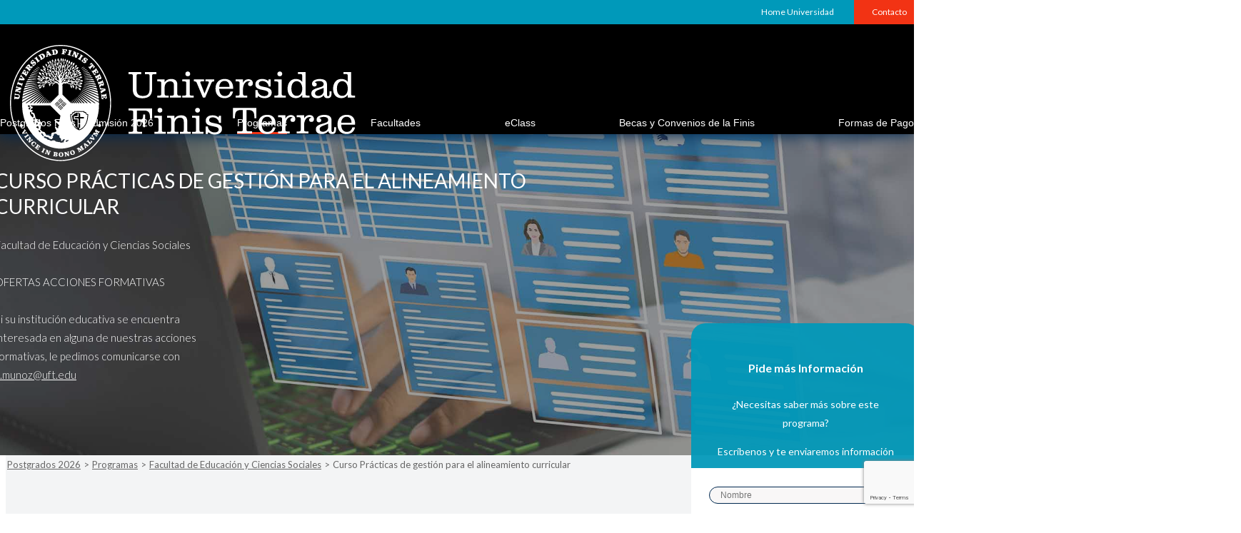

--- FILE ---
content_type: text/html; charset=UTF-8
request_url: https://postgrados.uft.cl/programas/facultad-de-educacion/curso-practicas-de-gestion-para-el-alineamiento-curricular/
body_size: 445236
content:

<!DOCTYPE html>
<html dir="ltr" lang="es" prefix="og: https://ogp.me/ns#" class="no-js no-svg">
<head>
	<meta charset="UTF-8">
    <meta name="viewport" content="width=device-width, initial-scale=1">
    <title>Curso Prácticas de gestión para el alineamiento curricular | Postgrados 2026</title>
	<style>img:is([sizes="auto" i], [sizes^="auto," i]) { contain-intrinsic-size: 3000px 1500px }</style>
	
		<!-- All in One SEO 4.8.4.1 - aioseo.com -->
	<meta name="description" content="Curso que trabaja sobre la importancia de las practicas con foco en un alineamiento curricular, considerando la coherencia entre lo diseñado e implementado" />
	<meta name="robots" content="max-image-preview:large" />
	<link rel="canonical" href="https://postgrados.uft.cl/programas/facultad-de-educacion/curso-practicas-de-gestion-para-el-alineamiento-curricular/" />
	<meta name="generator" content="All in One SEO (AIOSEO) 4.8.4.1" />
		<meta property="og:locale" content="es_ES" />
		<meta property="og:site_name" content="Postgrados 2024 | Universidad Finis Terrae" />
		<meta property="og:type" content="article" />
		<meta property="og:title" content="Curso Prácticas de gestión para el alineamiento curricular | Postgrados 2026" />
		<meta property="og:description" content="Curso que trabaja sobre la importancia de las practicas con foco en un alineamiento curricular, considerando la coherencia entre lo diseñado e implementado" />
		<meta property="og:url" content="https://postgrados.uft.cl/programas/facultad-de-educacion/curso-practicas-de-gestion-para-el-alineamiento-curricular/" />
		<meta property="og:image" content="https://postgrados.uft.cl/wp-content/uploads/2023/12/curso-practicas-de-gestion-para-el-alineamiento-curricular.jpg" />
		<meta property="og:image:secure_url" content="https://postgrados.uft.cl/wp-content/uploads/2023/12/curso-practicas-de-gestion-para-el-alineamiento-curricular.jpg" />
		<meta property="og:image:width" content="1920" />
		<meta property="og:image:height" content="1280" />
		<meta property="article:published_time" content="2023-12-14T15:26:10+00:00" />
		<meta property="article:modified_time" content="2025-10-21T14:04:31+00:00" />
		<meta name="twitter:card" content="summary" />
		<meta name="twitter:title" content="Curso Prácticas de gestión para el alineamiento curricular | Postgrados 2026" />
		<meta name="twitter:description" content="Curso que trabaja sobre la importancia de las practicas con foco en un alineamiento curricular, considerando la coherencia entre lo diseñado e implementado" />
		<meta name="twitter:image" content="https://postgrados.uft.cl/wp-content/uploads/2023/12/curso-practicas-de-gestion-para-el-alineamiento-curricular.jpg" />
		<script type="application/ld+json" class="aioseo-schema">
			{"@context":"https:\/\/schema.org","@graph":[{"@type":"BreadcrumbList","@id":"https:\/\/postgrados.uft.cl\/programas\/facultad-de-educacion\/curso-practicas-de-gestion-para-el-alineamiento-curricular\/#breadcrumblist","itemListElement":[{"@type":"ListItem","@id":"https:\/\/postgrados.uft.cl#listItem","position":1,"name":"Inicio","item":"https:\/\/postgrados.uft.cl","nextItem":{"@type":"ListItem","@id":"https:\/\/postgrados.uft.cl\/programas\/#listItem","name":"Programas"}},{"@type":"ListItem","@id":"https:\/\/postgrados.uft.cl\/programas\/#listItem","position":2,"name":"Programas","item":"https:\/\/postgrados.uft.cl\/programas\/","nextItem":{"@type":"ListItem","@id":"https:\/\/postgrados.uft.cl\/programas\/facultad-de-educacion\/#listItem","name":"Facultad de Educaci\u00f3n y Ciencias Sociales"},"previousItem":{"@type":"ListItem","@id":"https:\/\/postgrados.uft.cl#listItem","name":"Inicio"}},{"@type":"ListItem","@id":"https:\/\/postgrados.uft.cl\/programas\/facultad-de-educacion\/#listItem","position":3,"name":"Facultad de Educaci\u00f3n y Ciencias Sociales","item":"https:\/\/postgrados.uft.cl\/programas\/facultad-de-educacion\/","nextItem":{"@type":"ListItem","@id":"https:\/\/postgrados.uft.cl\/programas\/facultad-de-educacion\/curso-practicas-de-gestion-para-el-alineamiento-curricular\/#listItem","name":"Curso Pr\u00e1cticas de gesti\u00f3n para el alineamiento curricular"},"previousItem":{"@type":"ListItem","@id":"https:\/\/postgrados.uft.cl\/programas\/#listItem","name":"Programas"}},{"@type":"ListItem","@id":"https:\/\/postgrados.uft.cl\/programas\/facultad-de-educacion\/curso-practicas-de-gestion-para-el-alineamiento-curricular\/#listItem","position":4,"name":"Curso Pr\u00e1cticas de gesti\u00f3n para el alineamiento curricular","previousItem":{"@type":"ListItem","@id":"https:\/\/postgrados.uft.cl\/programas\/facultad-de-educacion\/#listItem","name":"Facultad de Educaci\u00f3n y Ciencias Sociales"}}]},{"@type":"Organization","@id":"https:\/\/postgrados.uft.cl\/#organization","name":"Postgrados Universidad Finis Terrae","description":"Universidad Finis Terrae","url":"https:\/\/postgrados.uft.cl\/","telephone":"+56224207100","logo":{"@type":"ImageObject","url":"https:\/\/postgrados.uft.cl\/wp-content\/uploads\/2018\/10\/logo-horizontal.png","@id":"https:\/\/postgrados.uft.cl\/programas\/facultad-de-educacion\/curso-practicas-de-gestion-para-el-alineamiento-curricular\/#organizationLogo","width":317,"height":94,"caption":"Logo Postgrados UFT"},"image":{"@id":"https:\/\/postgrados.uft.cl\/programas\/facultad-de-educacion\/curso-practicas-de-gestion-para-el-alineamiento-curricular\/#organizationLogo"}},{"@type":"WebPage","@id":"https:\/\/postgrados.uft.cl\/programas\/facultad-de-educacion\/curso-practicas-de-gestion-para-el-alineamiento-curricular\/#webpage","url":"https:\/\/postgrados.uft.cl\/programas\/facultad-de-educacion\/curso-practicas-de-gestion-para-el-alineamiento-curricular\/","name":"Curso Pr\u00e1cticas de gesti\u00f3n para el alineamiento curricular | Postgrados 2026","description":"Curso que trabaja sobre la importancia de las practicas con foco en un alineamiento curricular, considerando la coherencia entre lo dise\u00f1ado e implementado","inLanguage":"es-ES","isPartOf":{"@id":"https:\/\/postgrados.uft.cl\/#website"},"breadcrumb":{"@id":"https:\/\/postgrados.uft.cl\/programas\/facultad-de-educacion\/curso-practicas-de-gestion-para-el-alineamiento-curricular\/#breadcrumblist"},"image":{"@type":"ImageObject","url":"https:\/\/postgrados.uft.cl\/wp-content\/uploads\/2023\/12\/curso-practicas-de-gestion-para-el-alineamiento-curricular.jpg","@id":"https:\/\/postgrados.uft.cl\/programas\/facultad-de-educacion\/curso-practicas-de-gestion-para-el-alineamiento-curricular\/#mainImage","width":1920,"height":1280,"caption":"Curso pr\u00e1cticas de gesti\u00f3n para el alineamiento curricular"},"primaryImageOfPage":{"@id":"https:\/\/postgrados.uft.cl\/programas\/facultad-de-educacion\/curso-practicas-de-gestion-para-el-alineamiento-curricular\/#mainImage"},"datePublished":"2023-12-14T12:26:10-03:00","dateModified":"2025-10-21T11:04:31-03:00"},{"@type":"WebSite","@id":"https:\/\/postgrados.uft.cl\/#website","url":"https:\/\/postgrados.uft.cl\/","name":"Postgrados 2026","description":"Universidad Finis Terrae","inLanguage":"es-ES","publisher":{"@id":"https:\/\/postgrados.uft.cl\/#organization"}}]}
		</script>
		<!-- All in One SEO -->

<link rel='dns-prefetch' href='//www.google.com' />
<link rel='dns-prefetch' href='//fonts.googleapis.com' />
<script type="text/javascript">
/* <![CDATA[ */
window._wpemojiSettings = {"baseUrl":"https:\/\/s.w.org\/images\/core\/emoji\/15.1.0\/72x72\/","ext":".png","svgUrl":"https:\/\/s.w.org\/images\/core\/emoji\/15.1.0\/svg\/","svgExt":".svg","source":{"concatemoji":"https:\/\/postgrados.uft.cl\/wp-includes\/js\/wp-emoji-release.min.js?ver=6.8.1"}};
/*! This file is auto-generated */
!function(i,n){var o,s,e;function c(e){try{var t={supportTests:e,timestamp:(new Date).valueOf()};sessionStorage.setItem(o,JSON.stringify(t))}catch(e){}}function p(e,t,n){e.clearRect(0,0,e.canvas.width,e.canvas.height),e.fillText(t,0,0);var t=new Uint32Array(e.getImageData(0,0,e.canvas.width,e.canvas.height).data),r=(e.clearRect(0,0,e.canvas.width,e.canvas.height),e.fillText(n,0,0),new Uint32Array(e.getImageData(0,0,e.canvas.width,e.canvas.height).data));return t.every(function(e,t){return e===r[t]})}function u(e,t,n){switch(t){case"flag":return n(e,"\ud83c\udff3\ufe0f\u200d\u26a7\ufe0f","\ud83c\udff3\ufe0f\u200b\u26a7\ufe0f")?!1:!n(e,"\ud83c\uddfa\ud83c\uddf3","\ud83c\uddfa\u200b\ud83c\uddf3")&&!n(e,"\ud83c\udff4\udb40\udc67\udb40\udc62\udb40\udc65\udb40\udc6e\udb40\udc67\udb40\udc7f","\ud83c\udff4\u200b\udb40\udc67\u200b\udb40\udc62\u200b\udb40\udc65\u200b\udb40\udc6e\u200b\udb40\udc67\u200b\udb40\udc7f");case"emoji":return!n(e,"\ud83d\udc26\u200d\ud83d\udd25","\ud83d\udc26\u200b\ud83d\udd25")}return!1}function f(e,t,n){var r="undefined"!=typeof WorkerGlobalScope&&self instanceof WorkerGlobalScope?new OffscreenCanvas(300,150):i.createElement("canvas"),a=r.getContext("2d",{willReadFrequently:!0}),o=(a.textBaseline="top",a.font="600 32px Arial",{});return e.forEach(function(e){o[e]=t(a,e,n)}),o}function t(e){var t=i.createElement("script");t.src=e,t.defer=!0,i.head.appendChild(t)}"undefined"!=typeof Promise&&(o="wpEmojiSettingsSupports",s=["flag","emoji"],n.supports={everything:!0,everythingExceptFlag:!0},e=new Promise(function(e){i.addEventListener("DOMContentLoaded",e,{once:!0})}),new Promise(function(t){var n=function(){try{var e=JSON.parse(sessionStorage.getItem(o));if("object"==typeof e&&"number"==typeof e.timestamp&&(new Date).valueOf()<e.timestamp+604800&&"object"==typeof e.supportTests)return e.supportTests}catch(e){}return null}();if(!n){if("undefined"!=typeof Worker&&"undefined"!=typeof OffscreenCanvas&&"undefined"!=typeof URL&&URL.createObjectURL&&"undefined"!=typeof Blob)try{var e="postMessage("+f.toString()+"("+[JSON.stringify(s),u.toString(),p.toString()].join(",")+"));",r=new Blob([e],{type:"text/javascript"}),a=new Worker(URL.createObjectURL(r),{name:"wpTestEmojiSupports"});return void(a.onmessage=function(e){c(n=e.data),a.terminate(),t(n)})}catch(e){}c(n=f(s,u,p))}t(n)}).then(function(e){for(var t in e)n.supports[t]=e[t],n.supports.everything=n.supports.everything&&n.supports[t],"flag"!==t&&(n.supports.everythingExceptFlag=n.supports.everythingExceptFlag&&n.supports[t]);n.supports.everythingExceptFlag=n.supports.everythingExceptFlag&&!n.supports.flag,n.DOMReady=!1,n.readyCallback=function(){n.DOMReady=!0}}).then(function(){return e}).then(function(){var e;n.supports.everything||(n.readyCallback(),(e=n.source||{}).concatemoji?t(e.concatemoji):e.wpemoji&&e.twemoji&&(t(e.twemoji),t(e.wpemoji)))}))}((window,document),window._wpemojiSettings);
/* ]]> */
</script>
<style type="text/css">
.archive #nav-above,
					.archive #nav-below,
					.search #nav-above,
					.search #nav-below,
					.blog #nav-below, 
					.blog #nav-above, 
					.navigation.paging-navigation, 
					.navigation.pagination,
					.pagination.paging-pagination, 
					.pagination.pagination, 
					.pagination.loop-pagination, 
					.bicubic-nav-link, 
					#page-nav, 
					.camp-paging, 
					#reposter_nav-pages, 
					.unity-post-pagination, 
					.wordpost_content .nav_post_link { 
						display: none !important; 
					}
					.single-gallery .pagination.gllrpr_pagination {
						display: block !important; 
					}</style>
		
	<link rel='stylesheet' id='premium-addons-css' href='https://postgrados.uft.cl/wp-content/plugins/premium-addons-for-elementor/assets/frontend/min-css/premium-addons.min.css?ver=4.11.19' type='text/css' media='all' />
<style id='wp-emoji-styles-inline-css' type='text/css'>

	img.wp-smiley, img.emoji {
		display: inline !important;
		border: none !important;
		box-shadow: none !important;
		height: 1em !important;
		width: 1em !important;
		margin: 0 0.07em !important;
		vertical-align: -0.1em !important;
		background: none !important;
		padding: 0 !important;
	}
</style>
<link rel='stylesheet' id='wp-block-library-css' href='https://postgrados.uft.cl/wp-includes/css/dist/block-library/style.min.css?ver=6.8.1' type='text/css' media='all' />
<style id='classic-theme-styles-inline-css' type='text/css'>
/*! This file is auto-generated */
.wp-block-button__link{color:#fff;background-color:#32373c;border-radius:9999px;box-shadow:none;text-decoration:none;padding:calc(.667em + 2px) calc(1.333em + 2px);font-size:1.125em}.wp-block-file__button{background:#32373c;color:#fff;text-decoration:none}
</style>
<style id='feedzy-rss-feeds-loop-style-inline-css' type='text/css'>
.wp-block-feedzy-rss-feeds-loop{display:grid;gap:24px;grid-template-columns:repeat(1,1fr)}@media(min-width:782px){.wp-block-feedzy-rss-feeds-loop.feedzy-loop-columns-2,.wp-block-feedzy-rss-feeds-loop.feedzy-loop-columns-3,.wp-block-feedzy-rss-feeds-loop.feedzy-loop-columns-4,.wp-block-feedzy-rss-feeds-loop.feedzy-loop-columns-5{grid-template-columns:repeat(2,1fr)}}@media(min-width:960px){.wp-block-feedzy-rss-feeds-loop.feedzy-loop-columns-2{grid-template-columns:repeat(2,1fr)}.wp-block-feedzy-rss-feeds-loop.feedzy-loop-columns-3{grid-template-columns:repeat(3,1fr)}.wp-block-feedzy-rss-feeds-loop.feedzy-loop-columns-4{grid-template-columns:repeat(4,1fr)}.wp-block-feedzy-rss-feeds-loop.feedzy-loop-columns-5{grid-template-columns:repeat(5,1fr)}}.wp-block-feedzy-rss-feeds-loop .wp-block-image.is-style-rounded img{border-radius:9999px}

</style>
<link rel='stylesheet' id='nta-css-popup-css' href='https://postgrados.uft.cl/wp-content/plugins/whatsapp-for-wordpress/assets/dist/css/style.css?ver=6.8.1' type='text/css' media='all' />
<style id='global-styles-inline-css' type='text/css'>
:root{--wp--preset--aspect-ratio--square: 1;--wp--preset--aspect-ratio--4-3: 4/3;--wp--preset--aspect-ratio--3-4: 3/4;--wp--preset--aspect-ratio--3-2: 3/2;--wp--preset--aspect-ratio--2-3: 2/3;--wp--preset--aspect-ratio--16-9: 16/9;--wp--preset--aspect-ratio--9-16: 9/16;--wp--preset--color--black: #000000;--wp--preset--color--cyan-bluish-gray: #abb8c3;--wp--preset--color--white: #ffffff;--wp--preset--color--pale-pink: #f78da7;--wp--preset--color--vivid-red: #cf2e2e;--wp--preset--color--luminous-vivid-orange: #ff6900;--wp--preset--color--luminous-vivid-amber: #fcb900;--wp--preset--color--light-green-cyan: #7bdcb5;--wp--preset--color--vivid-green-cyan: #00d084;--wp--preset--color--pale-cyan-blue: #8ed1fc;--wp--preset--color--vivid-cyan-blue: #0693e3;--wp--preset--color--vivid-purple: #9b51e0;--wp--preset--gradient--vivid-cyan-blue-to-vivid-purple: linear-gradient(135deg,rgba(6,147,227,1) 0%,rgb(155,81,224) 100%);--wp--preset--gradient--light-green-cyan-to-vivid-green-cyan: linear-gradient(135deg,rgb(122,220,180) 0%,rgb(0,208,130) 100%);--wp--preset--gradient--luminous-vivid-amber-to-luminous-vivid-orange: linear-gradient(135deg,rgba(252,185,0,1) 0%,rgba(255,105,0,1) 100%);--wp--preset--gradient--luminous-vivid-orange-to-vivid-red: linear-gradient(135deg,rgba(255,105,0,1) 0%,rgb(207,46,46) 100%);--wp--preset--gradient--very-light-gray-to-cyan-bluish-gray: linear-gradient(135deg,rgb(238,238,238) 0%,rgb(169,184,195) 100%);--wp--preset--gradient--cool-to-warm-spectrum: linear-gradient(135deg,rgb(74,234,220) 0%,rgb(151,120,209) 20%,rgb(207,42,186) 40%,rgb(238,44,130) 60%,rgb(251,105,98) 80%,rgb(254,248,76) 100%);--wp--preset--gradient--blush-light-purple: linear-gradient(135deg,rgb(255,206,236) 0%,rgb(152,150,240) 100%);--wp--preset--gradient--blush-bordeaux: linear-gradient(135deg,rgb(254,205,165) 0%,rgb(254,45,45) 50%,rgb(107,0,62) 100%);--wp--preset--gradient--luminous-dusk: linear-gradient(135deg,rgb(255,203,112) 0%,rgb(199,81,192) 50%,rgb(65,88,208) 100%);--wp--preset--gradient--pale-ocean: linear-gradient(135deg,rgb(255,245,203) 0%,rgb(182,227,212) 50%,rgb(51,167,181) 100%);--wp--preset--gradient--electric-grass: linear-gradient(135deg,rgb(202,248,128) 0%,rgb(113,206,126) 100%);--wp--preset--gradient--midnight: linear-gradient(135deg,rgb(2,3,129) 0%,rgb(40,116,252) 100%);--wp--preset--font-size--small: 13px;--wp--preset--font-size--medium: 20px;--wp--preset--font-size--large: 36px;--wp--preset--font-size--x-large: 42px;--wp--preset--spacing--20: 0.44rem;--wp--preset--spacing--30: 0.67rem;--wp--preset--spacing--40: 1rem;--wp--preset--spacing--50: 1.5rem;--wp--preset--spacing--60: 2.25rem;--wp--preset--spacing--70: 3.38rem;--wp--preset--spacing--80: 5.06rem;--wp--preset--shadow--natural: 6px 6px 9px rgba(0, 0, 0, 0.2);--wp--preset--shadow--deep: 12px 12px 50px rgba(0, 0, 0, 0.4);--wp--preset--shadow--sharp: 6px 6px 0px rgba(0, 0, 0, 0.2);--wp--preset--shadow--outlined: 6px 6px 0px -3px rgba(255, 255, 255, 1), 6px 6px rgba(0, 0, 0, 1);--wp--preset--shadow--crisp: 6px 6px 0px rgba(0, 0, 0, 1);}:where(.is-layout-flex){gap: 0.5em;}:where(.is-layout-grid){gap: 0.5em;}body .is-layout-flex{display: flex;}.is-layout-flex{flex-wrap: wrap;align-items: center;}.is-layout-flex > :is(*, div){margin: 0;}body .is-layout-grid{display: grid;}.is-layout-grid > :is(*, div){margin: 0;}:where(.wp-block-columns.is-layout-flex){gap: 2em;}:where(.wp-block-columns.is-layout-grid){gap: 2em;}:where(.wp-block-post-template.is-layout-flex){gap: 1.25em;}:where(.wp-block-post-template.is-layout-grid){gap: 1.25em;}.has-black-color{color: var(--wp--preset--color--black) !important;}.has-cyan-bluish-gray-color{color: var(--wp--preset--color--cyan-bluish-gray) !important;}.has-white-color{color: var(--wp--preset--color--white) !important;}.has-pale-pink-color{color: var(--wp--preset--color--pale-pink) !important;}.has-vivid-red-color{color: var(--wp--preset--color--vivid-red) !important;}.has-luminous-vivid-orange-color{color: var(--wp--preset--color--luminous-vivid-orange) !important;}.has-luminous-vivid-amber-color{color: var(--wp--preset--color--luminous-vivid-amber) !important;}.has-light-green-cyan-color{color: var(--wp--preset--color--light-green-cyan) !important;}.has-vivid-green-cyan-color{color: var(--wp--preset--color--vivid-green-cyan) !important;}.has-pale-cyan-blue-color{color: var(--wp--preset--color--pale-cyan-blue) !important;}.has-vivid-cyan-blue-color{color: var(--wp--preset--color--vivid-cyan-blue) !important;}.has-vivid-purple-color{color: var(--wp--preset--color--vivid-purple) !important;}.has-black-background-color{background-color: var(--wp--preset--color--black) !important;}.has-cyan-bluish-gray-background-color{background-color: var(--wp--preset--color--cyan-bluish-gray) !important;}.has-white-background-color{background-color: var(--wp--preset--color--white) !important;}.has-pale-pink-background-color{background-color: var(--wp--preset--color--pale-pink) !important;}.has-vivid-red-background-color{background-color: var(--wp--preset--color--vivid-red) !important;}.has-luminous-vivid-orange-background-color{background-color: var(--wp--preset--color--luminous-vivid-orange) !important;}.has-luminous-vivid-amber-background-color{background-color: var(--wp--preset--color--luminous-vivid-amber) !important;}.has-light-green-cyan-background-color{background-color: var(--wp--preset--color--light-green-cyan) !important;}.has-vivid-green-cyan-background-color{background-color: var(--wp--preset--color--vivid-green-cyan) !important;}.has-pale-cyan-blue-background-color{background-color: var(--wp--preset--color--pale-cyan-blue) !important;}.has-vivid-cyan-blue-background-color{background-color: var(--wp--preset--color--vivid-cyan-blue) !important;}.has-vivid-purple-background-color{background-color: var(--wp--preset--color--vivid-purple) !important;}.has-black-border-color{border-color: var(--wp--preset--color--black) !important;}.has-cyan-bluish-gray-border-color{border-color: var(--wp--preset--color--cyan-bluish-gray) !important;}.has-white-border-color{border-color: var(--wp--preset--color--white) !important;}.has-pale-pink-border-color{border-color: var(--wp--preset--color--pale-pink) !important;}.has-vivid-red-border-color{border-color: var(--wp--preset--color--vivid-red) !important;}.has-luminous-vivid-orange-border-color{border-color: var(--wp--preset--color--luminous-vivid-orange) !important;}.has-luminous-vivid-amber-border-color{border-color: var(--wp--preset--color--luminous-vivid-amber) !important;}.has-light-green-cyan-border-color{border-color: var(--wp--preset--color--light-green-cyan) !important;}.has-vivid-green-cyan-border-color{border-color: var(--wp--preset--color--vivid-green-cyan) !important;}.has-pale-cyan-blue-border-color{border-color: var(--wp--preset--color--pale-cyan-blue) !important;}.has-vivid-cyan-blue-border-color{border-color: var(--wp--preset--color--vivid-cyan-blue) !important;}.has-vivid-purple-border-color{border-color: var(--wp--preset--color--vivid-purple) !important;}.has-vivid-cyan-blue-to-vivid-purple-gradient-background{background: var(--wp--preset--gradient--vivid-cyan-blue-to-vivid-purple) !important;}.has-light-green-cyan-to-vivid-green-cyan-gradient-background{background: var(--wp--preset--gradient--light-green-cyan-to-vivid-green-cyan) !important;}.has-luminous-vivid-amber-to-luminous-vivid-orange-gradient-background{background: var(--wp--preset--gradient--luminous-vivid-amber-to-luminous-vivid-orange) !important;}.has-luminous-vivid-orange-to-vivid-red-gradient-background{background: var(--wp--preset--gradient--luminous-vivid-orange-to-vivid-red) !important;}.has-very-light-gray-to-cyan-bluish-gray-gradient-background{background: var(--wp--preset--gradient--very-light-gray-to-cyan-bluish-gray) !important;}.has-cool-to-warm-spectrum-gradient-background{background: var(--wp--preset--gradient--cool-to-warm-spectrum) !important;}.has-blush-light-purple-gradient-background{background: var(--wp--preset--gradient--blush-light-purple) !important;}.has-blush-bordeaux-gradient-background{background: var(--wp--preset--gradient--blush-bordeaux) !important;}.has-luminous-dusk-gradient-background{background: var(--wp--preset--gradient--luminous-dusk) !important;}.has-pale-ocean-gradient-background{background: var(--wp--preset--gradient--pale-ocean) !important;}.has-electric-grass-gradient-background{background: var(--wp--preset--gradient--electric-grass) !important;}.has-midnight-gradient-background{background: var(--wp--preset--gradient--midnight) !important;}.has-small-font-size{font-size: var(--wp--preset--font-size--small) !important;}.has-medium-font-size{font-size: var(--wp--preset--font-size--medium) !important;}.has-large-font-size{font-size: var(--wp--preset--font-size--large) !important;}.has-x-large-font-size{font-size: var(--wp--preset--font-size--x-large) !important;}
:where(.wp-block-post-template.is-layout-flex){gap: 1.25em;}:where(.wp-block-post-template.is-layout-grid){gap: 1.25em;}
:where(.wp-block-columns.is-layout-flex){gap: 2em;}:where(.wp-block-columns.is-layout-grid){gap: 2em;}
:root :where(.wp-block-pullquote){font-size: 1.5em;line-height: 1.6;}
</style>
<link rel='stylesheet' id='contact-form-7-css' href='https://postgrados.uft.cl/wp-content/plugins/contact-form-7/includes/css/styles.css?ver=6.1' type='text/css' media='all' />
<link rel='stylesheet' id='fnd-styles-css' href='https://postgrados.uft.cl/wp-content/plugins/feed-noticias/assets/style.css?ver=1758651733' type='text/css' media='all' />
<link rel='stylesheet' id='siteorigin-panels-front-css' href='https://postgrados.uft.cl/wp-content/plugins/siteorigin-panels/css/front-flex.min.css?ver=2.32.1' type='text/css' media='all' />
<link rel='stylesheet' id='sow-button-base-css' href='https://postgrados.uft.cl/wp-content/plugins/so-widgets-bundle/widgets/button/css/style.css?ver=1.69.1' type='text/css' media='all' />
<link rel='stylesheet' id='sow-button-atom-44ba38b33e66-33641-css' href='https://postgrados.uft.cl/wp-content/uploads/siteorigin-widgets/sow-button-atom-44ba38b33e66-33641.css?ver=6.8.1' type='text/css' media='all' />
<link rel='stylesheet' id='sow-button-atom-e73237b12d11-33641-css' href='https://postgrados.uft.cl/wp-content/uploads/siteorigin-widgets/sow-button-atom-e73237b12d11-33641.css?ver=6.8.1' type='text/css' media='all' />
<link rel='stylesheet' id='sow-button-atom-11bd96e85890-33641-css' href='https://postgrados.uft.cl/wp-content/uploads/siteorigin-widgets/sow-button-atom-11bd96e85890-33641.css?ver=6.8.1' type='text/css' media='all' />
<link rel='stylesheet' id='bootstrap-css' href='https://postgrados.uft.cl/wp-content/themes/postgrado/vendor/bootstrap/4.0.0/css/bootstrap.min.css?ver=6.8.1' type='text/css' media='all' />
<link rel='stylesheet' id='materialicons-css' href='https://fonts.googleapis.com/icon?family=Material+Icons&#038;ver=6.8.1' type='text/css' media='all' />
<link rel='stylesheet' id='uikit-css' href='https://postgrados.uft.cl/wp-content/themes/postgrado/vendor/uikit/css/uikit.min.css?ver=6.8.1' type='text/css' media='all' />
<link rel='stylesheet' id='msl-main-css' href='https://postgrados.uft.cl/wp-content/plugins/master-slider/public/assets/css/masterslider.main.css?ver=3.11.0' type='text/css' media='all' />
<link rel='stylesheet' id='msl-custom-css' href='https://postgrados.uft.cl/wp-content/uploads/master-slider/custom.css?ver=9' type='text/css' media='all' />
<link rel='stylesheet' id='wp-paginate-css' href='https://postgrados.uft.cl/wp-content/plugins/wp-paginate/css/wp-paginate.css?ver=2.2.4' type='text/css' media='screen' />
<script type="text/javascript" src="https://postgrados.uft.cl/wp-includes/js/jquery/jquery.min.js?ver=3.7.1" id="jquery-core-js"></script>
<script type="text/javascript" src="https://postgrados.uft.cl/wp-includes/js/jquery/jquery-migrate.min.js?ver=3.4.1" id="jquery-migrate-js"></script>
<script type="text/javascript" id="buscador-programas-script-js-extra">
/* <![CDATA[ */
var myAjax = {"ajaxurl":"https:\/\/postgrados.uft.cl\/wp-admin\/admin-ajax.php"};
/* ]]> */
</script>
<script type="text/javascript" src="https://postgrados.uft.cl/wp-content/themes/postgrado/widgets/js/buscador-programas-script.js?ver=6.8.1" id="buscador-programas-script-js"></script>
<script type="text/javascript" src="https://postgrados.uft.cl/wp-content/plugins/postgrados-contacto-programa-salesforce/js/jquery.rut.js?ver=6.8.1" id="rut-js"></script>
<script type="text/javascript" src="https://postgrados.uft.cl/wp-content/plugins/postgrados-contacto-programa-salesforce/js/script.js?ver=6.8.1" id="finis-programa-salesforce-js"></script>
<script type="text/javascript" src="https://postgrados.uft.cl/wp-content/plugins/postgrados-contacto-programa-salesforce/js/formulario_postgrado.js?ver=6.8.1" id="formulario_postgrado-js"></script>
<script type="text/javascript" src="https://postgrados.uft.cl/wp-content/plugins/postgrados-contacto-programa-salesforce/js/jquery.mask.min.js?ver=6.8.1" id="mask-js"></script>
<script type="text/javascript" src="https://www.google.com/recaptcha/api.js?ver=6.8.1" id="google-recaptcha-js"></script>
<script type="text/javascript" src="https://postgrados.uft.cl/wp-content/themes/postgrado/script.js?ver=6.8.1" id="script-js"></script>
<link rel="https://api.w.org/" href="https://postgrados.uft.cl/wp-json/" /><link rel="alternate" title="JSON" type="application/json" href="https://postgrados.uft.cl/wp-json/wp/v2/pages/33641" /><link rel="EditURI" type="application/rsd+xml" title="RSD" href="https://postgrados.uft.cl/xmlrpc.php?rsd" />
<link rel='shortlink' href='https://postgrados.uft.cl/?p=33641' />
<link rel="alternate" title="oEmbed (JSON)" type="application/json+oembed" href="https://postgrados.uft.cl/wp-json/oembed/1.0/embed?url=https%3A%2F%2Fpostgrados.uft.cl%2Fprogramas%2Ffacultad-de-educacion%2Fcurso-practicas-de-gestion-para-el-alineamiento-curricular%2F" />
<link rel="alternate" title="oEmbed (XML)" type="text/xml+oembed" href="https://postgrados.uft.cl/wp-json/oembed/1.0/embed?url=https%3A%2F%2Fpostgrados.uft.cl%2Fprogramas%2Ffacultad-de-educacion%2Fcurso-practicas-de-gestion-para-el-alineamiento-curricular%2F&#038;format=xml" />
<!-- start Simple Custom CSS and JS -->
<style type="text/css">
.no-mostrar {
	display: none !important;
}

</style>
<!-- end Simple Custom CSS and JS -->
<!-- start Simple Custom CSS and JS -->
<style type="text/css">
.ms-slide-info.ms-dir-h.ms-align-bottom {
	margin-top: 0 !important;
}
</style>
<!-- end Simple Custom CSS and JS -->
<!-- start Simple Custom CSS and JS -->
<style type="text/css">
@media only screen and (max-width: 767px) {
	header.header-page {
		padding-top: 200px !important;
	}
	#collapseBuscador.collapse.show {
		padding-left: 25px;
		padding-right: 15px;
	}
	.card.card-postgrado.card-programa {
		margin-left: 20px;
		margin-right: 20px;
	}
	.widget-title,
	h3,
	p,
	a {
		margin-left: 10px !important;
		margin-right: 10px !important;
	}
	.page-id-63 #pg-63-1 .siteorigin-widget-tinymce.textwidget p,
	.page-id-63 #pg-63-1 .siteorigin-widget-tinymce.textwidget a,
	.desc a,
	.desc a img {
		margin: 0 !important;
	}
	.page-id-64 .desc a img {
		margin: 0 auto 10px !important;
	}
}</style>
<!-- end Simple Custom CSS and JS -->
<!-- start Simple Custom CSS and JS -->
<style type="text/css">
.page-id-27153 .header-page {
	height: 600px !important;
	padding-top: 150px !important;
}

/**
.page-id-27153 .panel-row-style.programa-descripcion .so-widget-sow-editor {
	width: 100% !important;
}*/

.page-id-27153 .page-title {
	font-size: 40px !important;
}

/** Efecto hover sobre galería de imágenes **/
.page-id-27153 .cuerpo-academico-mba {
    position: relative;
    display: inline-block;
    overflow: hidden;
}

.page-id-27153 .cuerpo-academico-mba img {
    display: block;
    width: 100%;
    height: auto;
    transition: transform 0.3s ease;
}

/* Capa semitransparente */
.page-id-27153 .cuerpo-academico-mba::after {
    content: '';
    position: absolute;
    top: 0;
    left: 0;
    width: 100%;
    height: 100%;
    background: rgba(0, 0, 0, 0.6); /* Negro semitransparente */
    opacity: 0;
    transition: opacity 0.3s ease;
    z-index: 1; /* Se asegura de estar debajo del texto */
}

/* Texto superpuesto */
.page-id-27153 .cuerpo-academico-mba .overlay-text {
    position: absolute;
    top: 50%;
    left: 50%;
    transform: translate(-50%, -50%);
    color: #ffffff; /* Texto en blanco */
    font-size: 16px;
    font-weight: bold;
    text-align: center;
    opacity: 0;
    transition: opacity 0.3s ease;
    z-index: 2; /* Se asegura de estar encima de la capa negra */
}

/* Efecto hover */
.page-id-27153 .cuerpo-academico-mba:hover::after {
    opacity: 1;
}

.page-id-27153 .cuerpo-academico-mba:hover .overlay-text {
    opacity: 1;
}
/** Fin de galería **/

/* Media Query para Teléfonos Móviles */
@media only screen and (max-width: 767px) {
    .page-id-27153 .header-page {
		padding-top: 200px !important;
	}
	.page-id-27153 .titulo-mba {
		text-align: center !important;
	}
	.page-id-27153 #pg-27153-9 {
		display: flex !important;
		justify-content: center !important;
		text-align: center !important;
	}
	.page-id-27153 .padding {
		padding-left: 30px !important;
		padding-right: 30px !important;
	}
}

/* Media Query para Tablets */
@media only screen and (min-width: 768px) and (max-width: 1024px) {
    
}

</style>
<!-- end Simple Custom CSS and JS -->
<!-- start Simple Custom CSS and JS -->
<style type="text/css">
@media only screen and (max-width: 768px) {
	.site-header {
		background-color: #000000 !important;
	}
	.logos .logo a img {
		margin-top: 18px;
	}
	.logos {
		margin-bottom: 20px;
	}
	.ms-view.ms-basic-view {
		margin-top: 100px;
	}
}

</style>
<!-- end Simple Custom CSS and JS -->
<!-- start Simple Custom CSS and JS -->
<style type="text/css">
.hidden {
    display: none !important;
}
</style>
<!-- end Simple Custom CSS and JS -->
<!-- start Simple Custom CSS and JS -->
<style type="text/css">
@media only screen and (max-width: 767px) {
	#panel-27335-0-0-0,
	#panel-194-0-0-0,
	#panel-5010-0-0-0,
	#panel-288-0-0-0,
	#panel-263-0-0-0,
	#panel-29900-0-0-0,
	#panel-27153-0-0-0,
	#panel-8953-0-0-0,
	#panel-15305-0-0-0,
	#panel-10176-0-0-0,
	#panel-10809-0-0-0,
	#panel-33566-0-0-0,
	#panel-475-0-0-0,
	#panel-308-0-0-0,
	#panel-9795-0-0-0,
	#panel-3015-0-0-0,
	#panel-3020-0-0-0,
	#panel-7023-0-0-0,
	#panel-28025-0-0-0,
	#panel-34260-0-0-0,
	#panel-30486-0-0-0,
	#panel-294-0-0-0,
	#panel-484-0-0-0,
	#panel-7625-0-0-0,
	#panel-3285-0-0-0,
	#panel-6176-0-0-0,
	#panel-9348-0-0-0,
	#panel-6173-0-0-0,
	#panel-9334-0-0-0,
	#panel-9322-0-0-0,
	#panel-29546-0-0-0,
	#panel-10741-0-0-0,
	#panel-16527-0-0-0,
	#panel-3696-0-0-0,
	#panel-384-0-0-0,
	#panel-388-0-0-0,
	#panel-380-0-0-0,
	#panel-30611-0-0-0,
	#panel-302-0-0-0,
	#panel-34148-0-0-0,
	#panel-33596-0-0-0,
	#panel-468-0-0-0,
	#panel-26321-0-0-0,
	#panel-23131-0-0-0,
	#panel-472-0-0-0,
	#panel-9931-0-0-0,
	#panel-22250-0-0-0,
	#panel-33181-0-0-0,
	#panel-2781-0-0-0,
	#panel-24332-0-0-0,
	#panel-22383-0-0-0,
	#panel-494-0-0-0,
	#panel-3010-0-0-0,
	#panel-490-0-0-0,
	#panel-3005-0-0-0,
	#panel-24815-0-0-0,
	#panel-2987-0-0-0,
	#panel-2990-0-0-0,
	#panel-4212-0-0-0,
	#panel-3000-0-0-0,
	#panel-498-0-0-0,
	#panel-2995-0-0-0,
	#panel-31286-0-0-0,
	#panel-27103-0-0-0,
	#panel-24234-0-0-0,
	#panel-32971-0-0-0,
	#panel-32964-0-0-0,
	#panel-32955-0-0-0,
	#panel-32951-0-0-0,
	#panel-32920-0-0-0,
	#panel-32939-0-0-0,
	#panel-32930-0-0-0,
	#panel-21031-0-0-0,
	#panel-14152-0-0-0,
	#panel-20976-0-0-0,
	#panel-18724-0-0-0,
	#panel-21023-0-0-0,
	#panel-20919-0-0-0,
	#panel-21013-0-0-0,
	#panel-33631-0-0-0,
	#panel-33641-0-0-0,
	#panel-33646-0-0-0,
	#panel-33652-0-0-0,
	#panel-33657-0-0-0,
	#panel-30929-0-0-0,
	#panel-30464-0-0-0,
	#panel-29086-0-0-0,
	#panel-28915-0-0-0,
	#panel-23203-0-0-0,
	#panel-30771-0-0-0,
	#panel-30741-0-0-0 {
	  display: flex;
	  justify-content: center;
	}
}
</style>
<!-- end Simple Custom CSS and JS -->
<!-- start Simple Custom CSS and JS -->
<style type="text/css">
/* Estilos para dispositivos con ancho máximo de 768px, típicamente móviles */
@media only screen and (max-width: 768px) {
  /* Tus estilos para dispositivos móviles aquí */
	#titulo-slide {
		font-size: 16px !important;
	}
	#texto-slide {
		font-size: 14px !important;
	}
	#enlace-slide {
		font-size: 14px !important;
	}
	#collapseBuscador h3 {
		margin-top: 0 !important;
	}
	#collapseBuscador {
		padding-top: 10px !important;
	}
	.ms-nav-next.ms-ctrl-hide,
	.ms-nav-prev.ms-ctrl-hide,
	.master-slider-editor .master-slider .ms-inner-controls-cont .ms-nav-prev, .master-slider-editor .master-slider .ms-inner-controls-cont .ms-nav-next,
	.master-slider-editor .master-slider .ms-inner-controls-cont .ms-nav-prev, .master-slider-editor .master-slider .ms-inner-controls-cont .ms-nav-prev {
		height: 40px !important;
		width: 40px !important;
	}
}

</style>
<!-- end Simple Custom CSS and JS -->
<!-- start Simple Custom CSS and JS -->
<style type="text/css">
.header-page.header-programa.header-resultados-busqueda {
	margin-right: 0px !important;
}

#posgtrados_buscador_programas-2 {
	margin-right: 0px !important;
}</style>
<!-- end Simple Custom CSS and JS -->
<!-- start Simple Custom CSS and JS -->
<style type="text/css">
.titulo-eventos {
	border-bottom: 2px solid #71C7F1;
	padding-bottom: 10px;
}

.caja-evento {
	height: 300px;
}

.enlace-texto-evento {
	color: #666;
	text-decoration: none;
}

/*Cambio de color hover menú*/
nav#main-menu ul.menu li a:hover,
nav#main-menu ul.menu li.current_page_item a,
nav#main-menu ul.menu li.current-menu-item a,
nav#main-menu ul.menu li.current-page-ancestor a,
nav#main-menu ul.menu li.current-menu-parent a{
    border-bottom: 3px solid #f23314 !important;
}

/*Ajuste cards noticias para mobile*/
.widget_feedzy_wp_widget ul {
    display: flex;
    gap: 30px;
    flex-wrap: wrap;
}

.widget_feedzy_wp_widget ul li {
    width: calc(33.3% - 30px);
    margin: 0 !important;
    box-shadow: 0 0 10px rgba(51, 51, 51, .15);
    border: none;
    border-radius: 4px 4px 0 0;
    display: flex;
    flex-direction: column;
    padding: 0 !important;
    overflow: hidden;
}

@media (max-width: 992px){
	.widget_feedzy_wp_widget ul li{
		width: 100% !important;
	}
	.feedzy-rss ul li.rss_item{
		width: 100% !important;
	}
}</style>
<!-- end Simple Custom CSS and JS -->
<!-- start Simple Custom CSS and JS -->
<style type="text/css">
/* Añade aquí tu código CSS.

Por ejemplo:
.ejemplo {
    color: red;
}

Para mejorar tu conocimiento sobre CSS, echa un vistazo a https://www.w3schools.com/css/css_syntax.asp

Fin del comentario */ 
.academico-ux {
	width: 100%;
	max-width: 150px !important;
}
</style>
<!-- end Simple Custom CSS and JS -->
<!-- start Simple Custom CSS and JS -->
<style type="text/css">
@media only screen and (max-width: 1000px) {
	nav.breadcrumbs.breadcrumbs-absolute.mt-4 {
		padding-left: 5px;
		padding-right: 5px;
	}
	div #panel-20255-0-0-0,
	div #panel-15254-0-0-0,
	div #panel-15169-0-0-0,
	div #panel-503-0-0-0,
	div #panel-515-0-0-0,
	div #panel-9048-0-0-0,
	div #panel-519-0-0-0,
	div #panel-523-0-0-0,
	div #panel-527-0-0-0,
	div #panel-531-0-0-0,
	div #panel-9026-0-0-0 {
		display: flex;
		justify-content: center;
	}
	div.so-widget-sow-editor.so-widget-sow-editor-base {
		padding-left: 10px;
		padding-right: 10px;
	}
	button.slick-next.slick-arrow {
    	right: -5px;
	}
	html, body{
   		overflow-x: hidden;
	}
	div.ow-button-base.ow-button-align-right,
	div.ow-button-base.ow-button-align-left{
		margin-left: 10px;
		margin-right: 10px;
	}
	iframe#reproductor-video {
		width: 98% !important;
	}
	p[style="background-color: #f7c236; border-radius: 20px; padding: 10px; text-align: center;"] {
		margin-left: 10px;
		margin-right: 10px;
	}
}

/* Actualización Sostenibilidad */
.widget-icono{
background-position: left center;
    background-size: 42px auto !important;
    padding-left: 60px;
    min-height: 50px;
    background-repeat: no-repeat;
    /*display: flex;
    align-items: center;*/
}
.widget-icono .so-widget-sow-editor {
margin-top: 0;
}
.widget-icono p:last-of-type{
margin-bottom: 0;
}</style>
<!-- end Simple Custom CSS and JS -->
<!-- start Simple Custom CSS and JS -->
<script type="text/javascript">
document.addEventListener("DOMContentLoaded", function() {
    // Buscar todas las imágenes en la página
    document.querySelectorAll("img").forEach(img => {
        if (img.src === "https://postgrados.uft.cl/wp-content/plugins/master-slider/public/assets/css/blank.gif") {
            img.setAttribute("alt", "Postgrados Finis");
            console.log("ALT agregado a la imagen:", img.src);
        }
    });
});


</script>
<!-- end Simple Custom CSS and JS -->
<!-- start Simple Custom CSS and JS -->
<script type="text/javascript">

document.addEventListener("DOMContentLoaded", function() {
    const enlacesRotoss = [
        {
            url: "https://postgrados.uft.cl/programas/diplomado-2/",
            enlaceRoto: "https://postgrados.uft.cl/?page_id=503",
            texto: "sin texto del enlace",
            solucion: Eliminar
        },
        {
            url: "https://postgrados.uft.cl/programas/diplomado-2/",
            enlaceRoto: "https://postgrados.uft.cl/?page_id=503",
            texto: "Diplomado en Rehabilitación Integral Estética",
            solucion: Eliminar
        },
        {
            url: "https://postgrados.uft.cl/",
            enlaceRoto: "https://uft.cl/agenda/item/charla-direccion-teatral-y-creacion-artistica-2",
            texto: "Charla Dirección Teatral y Creación Artística",
            solucion: Eliminar
        },
        {
            url: "https://postgrados.uft.cl/",
            enlaceRoto: "https://uft.cl/agenda/item/charla-direccion-teatral-y-creacion-artistica-2",
            texto: '06 de julio | 19:00 hrs. Participa en este conversatorio con los docentes del Diplomado en Dirección Teatral de la U. Finis Terrae. Conocerás su experiencia artística y formativa en la dirección. Se abordará la malla curricular y estructura de este programa. Finalmente, Pascuala Ilabaca, egresada del Diplomado, dará su testimonio en torno al trabajo “De amigo tuve un demonio”.',
            solucion: Eliminar
        },
        {
            url: "https://postgrados.uft.cl/",
            enlaceRoto: "https://uft.cl/agenda/item/charla-situacion-actual-de-deporte-para-personas-con-discapacidad",
            texto: 'Charla: "Situación actual de deporte para personas con discapacidad"',
            solucion: Eliminar
        },
        {
            url: "https://postgrados.uft.cl/",
            enlaceRoto: "https://uft.cl/agenda/item/charla-situacion-actual-de-deporte-para-personas-con-discapacidad",
            texto: "08 de julio | 18:00 hrs. Conoce los cambios y novedades que existen en el campo del deporte adaptado y educación física adaptada tanto a nivel competitivo como educativo o recreacional.",
            solucion: Eliminar
        },
        {
            url: "https://postgrados.uft.cl/",
            enlaceRoto: "https://uft.cl/agenda/item/charla-cine-o-series",
            texto: 'Charla: "¿Cine o series?"',
            solucion: Eliminar
        },
        {
            url: "https://postgrados.uft.cl/",
            enlaceRoto: "https://uft.cl/agenda/item/charla-cine-o-series",
            texto: "06 de julio | 19:00 hrs. Los invitamos a ser parte de un panel de conversación, con destacados profesionales del ámbito audiovisual, que hablarán acerca de la actualidad del cine y las series en plataformas de streaming, sus fortalezas y debilidades presentadas en ambos formatos.",
            solucion: Eliminar
        },
        {
            url: "https://postgrados.uft.cl/quienes-somos/tramites-y-sitios-de-interes/",
            enlaceRoto: "https://uft.cl/home/reglamentos",
            texto: "sin texto del enlace",
            solucion: "https://finis.cl/nuestra-universidad/transparencia/normativa-institucional/"
        },
        {
            url: "https://postgrados.uft.cl/quienes-somos/tramites-y-sitios-de-interes/",
            enlaceRoto: "https://uft.cl/home/reglamentos",
            texto: "Reglamentos de Postgrados",
            solucion: "https://finis.cl/nuestra-universidad/transparencia/normativa-institucional/"
        },
        {
            url: "https://postgrados.uft.cl/quienes-somos/tramites-y-sitios-de-interes/",
            enlaceRoto: "https://uft.cl/equipo-dae",
            texto: "sin texto del enlace",
            solucion: "https://finis.cl/vida-estudiantil/bienestar-estudiantil/"
        },
        {
            url: "https://postgrados.uft.cl/quienes-somos/tramites-y-sitios-de-interes/",
            enlaceRoto: "https://uft.cl/equipo-dae",
            texto: "dae",
            solucion: "https://finis.cl/vida-estudiantil/bienestar-estudiantil/"
        },

    ];

    // Obtener la URL actual
    const urlActual = window.location.href;

    // Buscar si la página actual tiene enlaces rotos
    enlacesRotoss.forEach(enlace => {
        if (urlActual.startsWith(enlace.url)) {
            // Buscar enlaces en la página
            document.querySelectorAll("a, link").forEach(elemento => {
                if (elemento.href === enlace.enlaceRoto || elemento.innerText.trim() === enlace.texto) {
                    if (enlace.solucion === "Eliminar") {
                        elemento.remove();
                        console.log(`Enlace eliminado: ${enlace.enlaceRoto}`);
                    } else {
                        elemento.href = enlace.solucion;
                        console.log(`Enlace corregido: ${enlace.enlaceRoto} → ${enlace.solucion}`);
                    }
                }
            });
        }
    });
});
</script>
<!-- end Simple Custom CSS and JS -->
<!-- start Simple Custom CSS and JS -->
<link rel="stylesheet" href="https://fonts.googleapis.com/css2?family=Material+Symbols+Outlined:opsz,wght,FILL,GRAD@20..48,100..700,0..1,-50..200&icon_names=arrow_forward" />

<!-- end Simple Custom CSS and JS -->
<!-- start Simple Custom CSS and JS -->
<!--<link href="https://cdnjs.cloudflare.com/ajax/libs/font-awesome/5.15.4/css/all.min.css" rel="stylesheet">-->
<link rel="stylesheet" href="https://cdnjs.cloudflare.com/ajax/libs/font-awesome/6.7.2/css/all.min.css" integrity="sha512-Evv84Mr4kqVGRNSgIGL/F/aIDqQb7xQ2vcrdIwxfjThSH8CSR7PBEakCr51Ck+w+/U6swU2Im1vVX0SVk9ABhg==" crossorigin="anonymous" referrerpolicy="no-referrer" />
<!-- end Simple Custom CSS and JS -->
<!-- start Simple Custom CSS and JS -->
<script src="https://kit.fontawesome.com/156754d91d.js" crossorigin="anonymous"></script><!-- end Simple Custom CSS and JS -->
<style type="text/css">
.feedzy-rss-link-icon:after {
	content: url("https://postgrados.uft.cl/wp-content/plugins/feedzy-rss-feeds/img/external-link.png");
	margin-left: 3px;
}
</style>
		<script>var ms_grabbing_curosr = 'https://postgrados.uft.cl/wp-content/plugins/master-slider/public/assets/css/common/grabbing.cur', ms_grab_curosr = 'https://postgrados.uft.cl/wp-content/plugins/master-slider/public/assets/css/common/grab.cur';</script>
<meta name="generator" content="MasterSlider 3.11.0 - Responsive Touch Image Slider | avt.li/msf" />
<meta name="generator" content="Elementor 3.30.2; features: additional_custom_breakpoints; settings: css_print_method-external, google_font-enabled, font_display-auto">
			<style>
				.e-con.e-parent:nth-of-type(n+4):not(.e-lazyloaded):not(.e-no-lazyload),
				.e-con.e-parent:nth-of-type(n+4):not(.e-lazyloaded):not(.e-no-lazyload) * {
					background-image: none !important;
				}
				@media screen and (max-height: 1024px) {
					.e-con.e-parent:nth-of-type(n+3):not(.e-lazyloaded):not(.e-no-lazyload),
					.e-con.e-parent:nth-of-type(n+3):not(.e-lazyloaded):not(.e-no-lazyload) * {
						background-image: none !important;
					}
				}
				@media screen and (max-height: 640px) {
					.e-con.e-parent:nth-of-type(n+2):not(.e-lazyloaded):not(.e-no-lazyload),
					.e-con.e-parent:nth-of-type(n+2):not(.e-lazyloaded):not(.e-no-lazyload) * {
						background-image: none !important;
					}
				}
			</style>
			<style media="all" id="siteorigin-panels-layouts-head">/* Layout 33641 */ #pgc-33641-0-0 , #pgc-33641-1-0 , #pgc-33641-4-0 , #pgc-33641-7-0 { width:100%;width:calc(100% - ( 0 * 30px ) ) } #pg-33641-0 , #pg-33641-1 , #pg-33641-2 , #pl-33641 .so-panel:last-of-type { margin-bottom:0px } #pgc-33641-2-0 , #pgc-33641-2-1 , #pgc-33641-2-2 { width:33.3333%;width:calc(33.3333% - ( 0.66666666666667 * 30px ) ) } #pgc-33641-3-0 { width:60%;width:calc(60% - ( 0.4 * 30px ) ) } #pgc-33641-3-1 { width:40%;width:calc(40% - ( 0.6 * 30px ) ) } #pg-33641-3 , #pg-33641-4 , #pg-33641-5 , #pg-33641-6 , #pg-33641-7 , #pl-33641 .so-panel , #panel-33641-5-0-0> .panel-widget-style { margin-bottom:30px } #pgc-33641-5-0 { width:70%;width:calc(70% - ( 0.3 * 30px ) ) } #pgc-33641-5-1 { width:30%;width:calc(30% - ( 0.7 * 30px ) ) } #pgc-33641-6-0 , #pgc-33641-6-1 , #pgc-33641-8-0 , #pgc-33641-8-1 { width:50%;width:calc(50% - ( 0.5 * 30px ) ) } #pg-33641-0.panel-has-style > .panel-row-style, #pg-33641-0.panel-no-style , #pg-33641-1.panel-has-style > .panel-row-style, #pg-33641-1.panel-no-style , #pg-33641-2.panel-has-style > .panel-row-style, #pg-33641-2.panel-no-style , #pg-33641-3.panel-has-style > .panel-row-style, #pg-33641-3.panel-no-style , #pg-33641-4.panel-has-style > .panel-row-style, #pg-33641-4.panel-no-style , #pg-33641-6.panel-has-style > .panel-row-style, #pg-33641-6.panel-no-style , #pg-33641-8.panel-has-style > .panel-row-style, #pg-33641-8.panel-no-style { -webkit-align-items:flex-start;align-items:flex-start } #pg-33641-1> .panel-row-style , #pg-33641-2> .panel-row-style { display:none } #pg-33641-4> .panel-row-style , #pg-33641-6> .panel-row-style { background-image:url(https://postgrados.uft.cl/wp-content/uploads/2018/10/postgrados-finis-terrae-2019.jpg);background-repeat:repeat } #pg-33641-5.panel-has-style > .panel-row-style, #pg-33641-5.panel-no-style , #pg-33641-7.panel-has-style > .panel-row-style, #pg-33641-7.panel-no-style { -webkit-align-items:center;align-items:center } #pgc-33641-5-1 { align-self:auto } @media (max-width:780px){ #pg-33641-0.panel-no-style, #pg-33641-0.panel-has-style > .panel-row-style, #pg-33641-0 , #pg-33641-1.panel-no-style, #pg-33641-1.panel-has-style > .panel-row-style, #pg-33641-1 , #pg-33641-2.panel-no-style, #pg-33641-2.panel-has-style > .panel-row-style, #pg-33641-2 , #pg-33641-3.panel-no-style, #pg-33641-3.panel-has-style > .panel-row-style, #pg-33641-3 , #pg-33641-4.panel-no-style, #pg-33641-4.panel-has-style > .panel-row-style, #pg-33641-4 , #pg-33641-5.panel-no-style, #pg-33641-5.panel-has-style > .panel-row-style, #pg-33641-5 , #pg-33641-6.panel-no-style, #pg-33641-6.panel-has-style > .panel-row-style, #pg-33641-6 , #pg-33641-7.panel-no-style, #pg-33641-7.panel-has-style > .panel-row-style, #pg-33641-7 , #pg-33641-8.panel-no-style, #pg-33641-8.panel-has-style > .panel-row-style, #pg-33641-8 { -webkit-flex-direction:column;-ms-flex-direction:column;flex-direction:column } #pg-33641-0 > .panel-grid-cell , #pg-33641-0 > .panel-row-style > .panel-grid-cell , #pg-33641-1 > .panel-grid-cell , #pg-33641-1 > .panel-row-style > .panel-grid-cell , #pg-33641-2 > .panel-grid-cell , #pg-33641-2 > .panel-row-style > .panel-grid-cell , #pg-33641-3 > .panel-grid-cell , #pg-33641-3 > .panel-row-style > .panel-grid-cell , #pg-33641-4 > .panel-grid-cell , #pg-33641-4 > .panel-row-style > .panel-grid-cell , #pg-33641-5 > .panel-grid-cell , #pg-33641-5 > .panel-row-style > .panel-grid-cell , #pg-33641-6 > .panel-grid-cell , #pg-33641-6 > .panel-row-style > .panel-grid-cell , #pg-33641-7 > .panel-grid-cell , #pg-33641-7 > .panel-row-style > .panel-grid-cell , #pg-33641-8 > .panel-grid-cell , #pg-33641-8 > .panel-row-style > .panel-grid-cell { width:100%;margin-right:0 } #pgc-33641-2-0 , #pgc-33641-2-1 , #pgc-33641-3-0 , #pgc-33641-5-0 , #pgc-33641-6-0 , #pgc-33641-8-0 { margin-bottom:30px } #pl-33641 .panel-grid-cell { padding:0 } #pl-33641 .panel-grid .panel-grid-cell-empty { display:none } #pl-33641 .panel-grid .panel-grid-cell-mobile-last { margin-bottom:0px }  } </style><link rel="icon" href="https://postgrados.uft.cl/wp-content/uploads/2023/10/cropped-android-chrome-512x512-1-32x32.png" sizes="32x32" />
<link rel="icon" href="https://postgrados.uft.cl/wp-content/uploads/2023/10/cropped-android-chrome-512x512-1-192x192.png" sizes="192x192" />
<link rel="apple-touch-icon" href="https://postgrados.uft.cl/wp-content/uploads/2023/10/cropped-android-chrome-512x512-1-180x180.png" />
<meta name="msapplication-TileImage" content="https://postgrados.uft.cl/wp-content/uploads/2023/10/cropped-android-chrome-512x512-1-270x270.png" />
		<style type="text/css" id="wp-custom-css">
			.embed-container {
    position: relative;
    padding-bottom: 56.25%;
    height: 0;
    overflow: hidden;
}
.embed-container iframe {
    position: absolute;
    top:0;
    left: 0;
    width: 100%;
    height: 100%;
}		</style>
		    <link rel="stylesheet" href="https://postgrados.uft.cl/wp-content/themes/postgrado/style.css">

	<!--<link rel="icon" href="https://postgrados.uft.cl/wp-content/themes/postgrado/img/favicon.png" type="image/png" />-->


<!-- Google Tag Manager -->
<!-- dataLayer estático del sitio Web -->
 <script>
window.dataLayer = window.dataLayer || [{ 'userid':'' , 'pageId':'33641',
'pageType':'page', 'category':'' }];
</script>
<!-- Anti flickr snippet (recomendado) -->
<style>.async-hide { opacity: 0 !important} </style>
<script>(function(a,s,y,n,c,h,i,d,e){s.className+=' '+y;h.start=1*new Date;
h.end=i=function(){s.className=s.className.replace(RegExp(' ?'+y),'')};
(a[n]=a[n]||[]).hide=h;setTimeout(function(){i();h.end=null},c);h.timeout=c;
})(window,document.documentElement,'async-hide','dataLayer',3000,
{'GTM-5WV43LT':true});</script>
<!-- Google Tag Manager -->
<script>(function(w,d,s,l,i){w[l]=w[l]||[];w[l].push({'gtm.start':
new Date().getTime(),event:'gtm.js'});var f=d.getElementsByTagName(s)[0],
j=d.createElement(s),dl=l!='dataLayer'?'&l='+l:'';j.async=true;j.src=
'https://www.googletagmanager.com/gtm.js?id='+i+dl;f.parentNode.insertBefore(j,f);
})(window,document,'script','dataLayer','GTM-5WV43LT');</script>
<!-- End Google Tag Manager -->	
	
</head>

<body class="wp-singular page-template page-template-templates page-template-programa page-template-templatesprograma-php page page-id-33641 page-child parent-pageid-551 wp-theme-postgrado _masterslider _ms_version_3.11.0 siteorigin-panels siteorigin-panels-before-js elementor-default elementor-kit-18735">

<!-- Google Tag Manager (noscript) -->
<noscript><iframe src="https://www.googletagmanager.com/ns.html?id=GTM-5WV43LT"
height="0" width="0" style="display:none;visibility:hidden"></iframe></noscript>
<!-- End Google Tag Manager (noscript) -->



<div id="page" class="site">
	
	<header class="site-header" role="banner" data-toggle="affix">

		<div class="container-fluid">

							<!-- Menú Superior -->
				<nav id="top-nav">
											<aside id="nav_menu-4" class="menu-superior widget_nav_menu"><div class="menu-menu-superior-container"><ul id="menu-menu-superior" class="menu"><li id="menu-item-152" class="link-home menu-item menu-item-type-custom menu-item-object-custom menu-item-152"><a target="_blank" href="https://uft.cl">Home Universidad</a></li>
<li id="menu-item-1950" class="link-contacto bg-rojo menu-item menu-item-type-post_type menu-item-object-page menu-item-1950"><a href="https://postgrados.uft.cl/contacto/">Contacto</a></li>
</ul></div></aside>									</nav>
			
			<div class="container-mx-auto">
				<div class="row align-items-center">

											<div class="col-auto d-lg-none text-right pr-0">
							<ul id="menu-responsive-top">
								<span uk-icon="icon: menu; ratio: 2"></span>
							</ul>
						</div>
					
					<div class="col-auto">
						<div class="logos">
								<div class="logo logo-md">
									<a href="https://postgrados.uft.cl/">
										<img src="https://postgrados.uft.cl/wp-content/themes/postgrado/img/logo-horizontal-blanco-md.png" alt="Postgrados 2026">
									</a>
								</div>
								<div class="logo">
									<a href="https://postgrados.uft.cl/">
										<img src="https://postgrados.uft.cl/wp-content/themes/postgrado/img/finis-sin-escudo.png" alt="Postgrados 2026">
									</a>
								</div>
							</div>
					</div>

											<div class="col-12 col-lg">
							<div class="uk-offcanvas" id="offcanvas"></div>
							<nav id="main-menu" class="collapse show">
																	<aside id="nav_menu-2" class="menu-principal widget_nav_menu"><div class="menu-menu-principal-container"><ul id="menu-menu-principal" class="menu"><li id="menu-item-120" class="d-md-none menu-item menu-item-type-post_type menu-item-object-page menu-item-home menu-item-120"><a href="https://postgrados.uft.cl/">Postgrados Finis – Admisión 2026</a></li>
<li id="menu-item-124" class="menu-item menu-item-type-post_type menu-item-object-page current-page-ancestor menu-item-124"><a href="https://postgrados.uft.cl/programas/">Programas</a></li>
<li id="menu-item-122" class="menu-item menu-item-type-post_type menu-item-object-page menu-item-122"><a href="https://postgrados.uft.cl/facultades/">Facultades</a></li>
<li id="menu-item-24677" class="menu-item menu-item-type-custom menu-item-object-custom menu-item-24677"><a target="_blank" href="https://www.eclass.com/cl/institucion/finis/">eClass</a></li>
<li id="menu-item-121" class="menu-item menu-item-type-post_type menu-item-object-page menu-item-121"><a href="https://postgrados.uft.cl/convenios/">Becas y Convenios de la Finis</a></li>
<li id="menu-item-8043" class="menu-item menu-item-type-post_type menu-item-object-page menu-item-8043"><a href="https://postgrados.uft.cl/formas-de-pago/">Formas de Pago</a></li>
</ul></div></aside>															</nav>
						</div>		
									</div>

			</div>

		</div>

	</header>

	<div class="site-content-contain container-fluid">
		<div id="content" class="site-content row">
			<div class="col">
<div id="primary" class="content-area">
	<main id="main" class="wp-singular page-template page-template-templates page-template-programa page-template-templatesprograma-php page page-id-33641 page-child parent-pageid-551 wp-theme-postgrado site-main page-curso-practicas-de-gestion-para-el-alineamiento-curricular _masterslider _ms_version_3.11.0 siteorigin-panels siteorigin-panels-before-js elementor-default elementor-kit-18735" role="main">

					
				<header class="header-page header-programa" style="background-image: url(https://postgrados.uft.cl/wp-content/uploads/2023/12/curso-practicas-de-gestion-para-el-alineamiento-curricular.jpg)">
					<div class="container">
						<h1 class="page-title">Curso Prácticas de gestión para el alineamiento curricular</h1>
													<div class="excerpt">
								Facultad de Educación y Ciencias Sociales<br /><br />
OFERTAS ACCIONES FORMATIVAS<br /><br />
Si su institución educativa se encuentra<br />interesada en alguna de nuestras acciones<br />formativas, le pedimos comunicarse con<br />
<a href="mailto:c.munoz@uft.edu" style="color:#FFFFFF; text-decoration:underline;">c.munoz@uft.edu</a>							</div>
												<!-- Código de botón de header -->
												<!-- Fin de código de botón de header -->
					</div>
				</header>

													
				<div class="container">
					<div class="row">
						<div class="col">
							<nav class="breadcrumbs breadcrumbs-absolute mt-4" style="width: 66%;">
								<!-- Breadcrumb NavXT 7.4.1 -->
<span property="itemListElement" typeof="ListItem"><a property="item" typeof="WebPage" title="Ir a Postgrados 2026." href="https://postgrados.uft.cl" class="home" ><span property="name">Postgrados 2026</span></a><meta property="position" content="1"></span> &gt; <span property="itemListElement" typeof="ListItem"><a property="item" typeof="WebPage" title="Ir a Programas." href="https://postgrados.uft.cl/programas/" class="post post-page" ><span property="name">Programas</span></a><meta property="position" content="2"></span> &gt; <span property="itemListElement" typeof="ListItem"><a property="item" typeof="WebPage" title="Ir a Facultad de Educación y Ciencias Sociales." href="https://postgrados.uft.cl/programas/facultad-de-educacion/" class="post post-page" ><span property="name">Facultad de Educación y Ciencias Sociales</span></a><meta property="position" content="3"></span> &gt; <span property="itemListElement" typeof="ListItem"><span property="name" class="post post-page current-item">Curso Prácticas de gestión para el alineamiento curricular</span><meta property="url" content="https://postgrados.uft.cl/programas/facultad-de-educacion/curso-practicas-de-gestion-para-el-alineamiento-curricular/"><meta property="position" content="4"></span>							</nav>
							<div id="pl-33641"  class="panel-layout" ><div id="pg-33641-0"  class="panel-grid panel-has-style" ><div class=" programa-descripcion siteorigin-panels-stretch panel-row-style panel-row-style-for-33641-0" data-stretch-type="full" ><div id="pgc-33641-0-0"  class="panel-grid-cell" ><div id="panel-33641-0-0-0" class="so-panel widget widget_sow-editor panel-first-child" data-index="0" ><div class=" pide-mas-informacion panel-widget-style panel-widget-style-for-33641-0-0-0" ><div
			
			class="so-widget-sow-editor so-widget-sow-editor-base"
			
		><h3 class="widget-title">Pide más Información</h3>
<div class="siteorigin-widget-tinymce textwidget">
	<p>¿Necesitas saber más sobre este programa?</p>
<p>Escríbenos y te enviaremos información</p>

	<script>
		// ReCapctha
		function onSubmitPostgradosReCaptcha(token) {

			var button = jQuery('#g-recaptcha');

			if(button.length == 0){
				return;
			}

			var text_button = button.html();
			button.addClass('disabled').html('Validando...');

			var data = {
				token: token,
				action: 'posgrados_uft_verify_token',
				nonce: '5829823e59',
			};

			jQuery.ajax({
				type: "post",
				url: 'https://postgrados.uft.cl/wp-admin/admin-ajax.php',
				data: data,
				success: function(result){
					var res = JSON.parse(result);

					if(res.valido == true){
						document.getElementById("form-recaptcha").submit();
					}
					else{
						alert('Error en la validación de captcha. Inténtelo nuevamente por favor');
					}

					button.html(text_button).removeClass('disabled');
				},
				error: function(){
					alert('Error en la validación de captcha. Inténtelo nuevamente por favor');

					button.html(text_button).removeClass('disabled');
				}
			});
		}
	</script>

	<div role="form" class="contacto-salesforce">

		
		<!-- <form action="https://webto.salesforce.com/servlet/servlet.WebToLead?encoding=UTF-8" method="post" class="wpcf7-form" novalidate="novalidate" id="form-recaptcha"> -->
		<form action="#" method="post" class="wpcf7-form" novalidate="novalidate" id="form-recaptcha">
			<div style="display: none;">

				<input type="hidden" id="_wpnonce" name="_wpnonce" value="3a4031b115" /><input type="hidden" name="_wp_http_referer" value="/programas/facultad-de-educacion/curso-practicas-de-gestion-para-el-alineamiento-curricular/" />
				<input type="hidden" name="oid" value="00D37000000Pqek">
				<input type="hidden" name="retURL" value="https://postgrados.uft.cl/gracias-por-escribirnos/?from=/programas/facultad-de-educacion/curso-practicas-de-gestion-para-el-alineamiento-curricular/">

				<!-- <input type="hidden" id="00N37000007AiWl" name="00N37000007AiWl" value="Educación, Psicología y Familia">

				<input type="hidden" id="00N37000007AiWq" name="00N37000007AiWq" value="Curso Prácticas de gestión para el alineamiento curricular"> -->

				<!--  ----------------------------------------------------------------------  -->
				<!--  NOTA: Estos campos son elementos de depuración opcionales. Elimine      -->
				<!--  los comentarios de estas líneas si desea realizar una prueba en el      -->
				<!--  modo de depuración.                                                     -->
				 <!-- <input type="hidden" name="debug" value=1>                              -->
				<!--  <input type="hidden" name="debugEmail"                                  -->
				<!--  value="admincallcenter@uft.cl">                                         -->
				<!--  ----------------------------------------------------------------------  -->

			</div>

			<input type="hidden" id="00N1G000007x34R" name="00N1G000007x34R" value="">
			<!-- <input type="hidden" id="fuente_de_trafico_c" name="fuente_de_trafico_c" value="COOKIE"> -->
			<p>
				<input type="text" name="first_name" id="first_name" maxlength="40" value="" size="40" aria-required="true" aria-invalid="false" placeholder="Nombre" required>
			</p>
			<p>
				<input type="text" name="last_name" id="last_name"  value="" size="40" aria-required="true" aria-invalid="false" placeholder="Apellido Paterno" required maxlength="80">
			</p>
			<p>
				<input type="text" name="00N37000005gzdB" id="00N37000005gzdB" value="" size="40" aria-required="true" aria-invalid="false" placeholder="Apellido Materno" required maxlength="30">
			</p>
							<input type="hidden" id="00N37000007AiWl" name="00N37000007AiWl" value="Educación, Psicología y Familia">
										<input type="hidden" id="00N37000007AiWq" name="00N37000007AiWq" value="Curso Prácticas de gestión para el alineamiento curricular">
						<p>
				<select  id="00N37000005gzd1" name="00N37000005gzd1" title="Tipo documento" placeholder="Tipo de documento" required>
					<option value="">--Tipo de documento--</option>
					<option value="RUT">RUT</option>
					<option value="Pasaporte">Pasaporte</option>
				</select>
			</p>
			<p>
				<input  id="00N37000005gzd6" maxlength="30" name="00N37000005gzd6" size="20" type="text" placeholder="N° de documento" required class="rut" />
			</p>
			<p>
				<input  id="email" maxlength="80" name="email" id="email" size="20" type="text" placeholder="E-mail" required />
			</p>
			<p>
				<select id="codigo_telefono" name="codigo_telefono" placeholder="País" required>
											<option value="+56" selected>Chile (+56)</option>
											<option value="+52" >México (+52)</option>
											<option value="+53" >Cuba (+53)</option>
											<option value="+54" >Argentina (+54)</option>
											<option value="+55" >Brasil (+55)</option>
											<option value="+51" >Perú (+51)</option>
											<option value="+57" >Colombia (+57)</option>
											<option value="+58" >Venezuela (+58)</option>
											<option value="+593" >Ecuador (+593)</option>
											<option value="+598" >Uruaguay (+598)</option>
											<option value="+591" >Bolivia (+591)</option>
											<option value="+502" >Guatemala (+502)</option>
											<option value="+595" >Paraguay (+595)</option>
											<option value="+503" >El Salvador (+503)</option>
											<option value="+504" >Honduras (+504)</option>
											<option value="+505" >Nicaragua (+505)</option>
											<option value="+506" >Costa Rica (+506)</option>
											<option value="+507" >Panamá (+507)</option>
											<option value="+809" >República Dominicana (+809)</option>
									</select>
			</p>
			<p>
				<input  id="mobile" maxlength="40" name="mobile" size="20" type="text" placeholder="Celular" required />
			</p>
			<p>
				<select id="00N37000006FUBp" name="00N37000006FUBp" placeholder="Año de Admisión" required>
					<option value="">--Año de Admisión--</option>
					<option value="">--Ninguno--</option>
					<option value="2025">2025</option>
					<option value="2026">2026</option>
				</select>
			</p>

			<select style="display: none;" id="lead_source" name="lead_source">
				<option value="Web">--Ninguno--</option>
				<option value="Advertisement">Advertisement</option>
				<option value="Employee Referral">Employee Referral</option> 
				<option value="External Referral">External Referral</option>
				<option value="Partner">Partner</option>
				<option value="Public Relations">Public Relations</option>
				<option value="Seminar - Internal">Seminar - Internal</option>
				<option value="Seminar - Partner">Seminar - Partner</option>
				<option value="Trade Show">Trade Show</option>
				<option value="Web">Web</option>
				<option value="Word of mouth">Word of mouth</option>
				<option value="Other">Other</option>
				<option value="test [10563391]">test [10563391]</option>
			</select>
			<select style="display: none;" id="recordType" name="recordType">
				<option value="01237000000Egc6">--Ninguno--</option>
				<option value="01237000000Egc1">Candidato Admisión</option>
				<option value="01237000000Egc6" selected>Candidato Postgrado</option>
				<option value="0121G0000005wmd" >Candidato Postgrado FEN</option>
			</select>
			<p>
				<button type="button" data-sitekey="6LfNI7IaAAAAAEfv_rzaexEixMz4DznbwS8G8YW5" data-callback="onSubmitPostgradosReCaptcha" data-action="submit" class="wpcf7-form-control wpcf7-submit g-recaptcha" id="g-recaptcha">Postula aquí</button>
			</p>			
		</form>

	</div>

	
</div>
</div></div></div><div id="panel-33641-0-0-1" class="so-panel widget widget_sow-editor" data-index="1" ><div
			
			class="so-widget-sow-editor so-widget-sow-editor-base"
			
		><h3 class="widget-title">Relator</h3>
<div class="siteorigin-widget-tinymce textwidget">
	<p><strong>Cecilia Lechuga</strong></p>
<p>Magister en Educación Mención Currículum Pontificia Universidad Católica de Chile. Diplomado en Liderazgo Educacional Pontificia Universidad Católica. Diplomado para líderes instruccionales Fundación APTUS.</p>
</div>
</div></div><div id="panel-33641-0-0-2" class="so-panel widget widget_sow-editor" data-index="2" ><div
			
			class="so-widget-sow-editor so-widget-sow-editor-base"
			
		><h3 class="widget-title">Descripción</h3>
<div class="siteorigin-widget-tinymce textwidget">
	<p>En el contexto de la implementación de las Bases Curriculares para Educación Básica y la generación de un Sistema de Aseguramiento de la Calidad de la educación chilena con la aprobación de la ley N° 20529 que señala la generación de estándares de aprendizaje y de desempeño, surge la necesidad de que cada centro escolar realice acciones que permitan la concreción de los lineamientos dados por el Ministerio de Educación de Chile y la Agencia de Calidad. El presente curso trabaja sobre la importancia de las practicas con foco en un  alineamiento curricular, el cual considere  la coherencia entre lo diseñado, implementado e implementado.  </p>
<p>&nbsp;</p>
<p>&nbsp;</p>
</div>
</div></div><div id="panel-33641-0-0-3" class="so-panel widget widget_sow-editor panel-last-child" data-index="3" ><div
			
			class="so-widget-sow-editor so-widget-sow-editor-base"
			
		>
<div class="siteorigin-widget-tinymce textwidget">
	<p>Si el curso será <strong>financiado de manera particular</strong> siga los pasos del <a href="https://postgrados.uft.cl/wp-content/uploads/2025/09/manual-portal-de-pago_particular.pdf" target="_blank" rel="noopener">manual de portal de pago para particulares.</a></p>
<p>Si el curso será <strong>financiado por su empresa</strong> siga los pasos del <a href="https://postgrados.uft.cl/wp-content/uploads/2025/09/manual-portal-de-pago_empresa.pdf" target="_blank" rel="noopener">manual de portal de pago para empresas.</a></p>
<p>&nbsp;</p>
</div>
</div></div></div></div></div><div id="pg-33641-1"  class="panel-grid panel-has-style" ><div class=" programa-fortalezas panel-row-style panel-row-style-for-33641-1" ><div id="pgc-33641-1-0"  class="panel-grid-cell" ><div id="panel-33641-1-0-0" class="so-panel widget widget_sow-editor panel-first-child panel-last-child" data-index="4" ><div
			
			class="so-widget-sow-editor so-widget-sow-editor-base"
			
		><h3 class="widget-title">Fortalezas Del Programa</h3>
<div class="siteorigin-widget-tinymce textwidget">
	</div>
</div></div></div></div></div><div id="pg-33641-2"  class="panel-grid panel-has-style" ><div class=" programa-fortalezas panel-row-style panel-row-style-for-33641-2" ><div id="pgc-33641-2-0"  class="panel-grid-cell" ><div id="panel-33641-2-0-0" class="so-panel widget widget_sow-editor panel-first-child panel-last-child" data-index="5" ><div
			
			class="so-widget-sow-editor so-widget-sow-editor-base"
			
		>
<div class="siteorigin-widget-tinymce textwidget">
	<p><img decoding="async" class="alignnone wp-image-13512 size-full" src="https://postgrados.uft.cl/wp-content/uploads/2020/06/certificado.png" alt="certificado" width="152" height="152" srcset="https://postgrados.uft.cl/wp-content/uploads/2020/06/certificado.png 152w, https://postgrados.uft.cl/wp-content/uploads/2020/06/certificado-150x150.png 150w" sizes="(max-width: 152px) 100vw, 152px" /></p>
<p>Cursos contextualizados en el acontecer curricular nacional.</p>
</div>
</div></div></div><div id="pgc-33641-2-1"  class="panel-grid-cell" ><div id="panel-33641-2-1-0" class="so-panel widget widget_sow-editor panel-first-child panel-last-child" data-index="6" ><div
			
			class="so-widget-sow-editor so-widget-sow-editor-base"
			
		>
<div class="siteorigin-widget-tinymce textwidget">
	<p><img decoding="async" class="alignnone wp-image-8795 size-full" src="https://postgrados.uft.cl/wp-content/uploads/2019/09/profesor-destacado.png" alt="Profesores destacados" width="152" height="152" srcset="https://postgrados.uft.cl/wp-content/uploads/2019/09/profesor-destacado.png 152w, https://postgrados.uft.cl/wp-content/uploads/2019/09/profesor-destacado-150x150.png 150w" sizes="(max-width: 152px) 100vw, 152px" /></p>
<p>Dictados por docentes con bastos conocimientos disciplinares y amplia experiencia en gestión curricular.</p>
</div>
</div></div></div><div id="pgc-33641-2-2"  class="panel-grid-cell" ><div id="panel-33641-2-2-0" class="so-panel widget widget_sow-editor panel-first-child panel-last-child" data-index="7" ><div
			
			class="so-widget-sow-editor so-widget-sow-editor-base"
			
		>
<div class="siteorigin-widget-tinymce textwidget">
	<p><img decoding="async" class="alignnone wp-image-8854 size-full" src="https://postgrados.uft.cl/wp-content/uploads/2019/09/herramientas-online.png" alt="clases presencial virtual" width="152" height="152" srcset="https://postgrados.uft.cl/wp-content/uploads/2019/09/herramientas-online.png 152w, https://postgrados.uft.cl/wp-content/uploads/2019/09/herramientas-online-150x150.png 150w" sizes="(max-width: 152px) 100vw, 152px" /></p>
<p>Sistema de clases presencial virtual sincrónico con aplicación de metodologías basadas en el aprendizaje por experiencias prácticas.</p>
</div>
</div></div></div></div></div><div id="pg-33641-3"  class="panel-grid panel-has-style" ><div class=" programa-objetivos siteorigin-panels-stretch panel-row-style panel-row-style-for-33641-3" data-stretch-type="full" ><div id="pgc-33641-3-0"  class="panel-grid-cell" ><div id="panel-33641-3-0-0" class="so-panel widget widget_sow-editor panel-first-child" data-index="8" ><div
			
			class="so-widget-sow-editor so-widget-sow-editor-base"
			
		><h3 class="widget-title">Objetivo</h3>
<div class="siteorigin-widget-tinymce textwidget">
	<p>Evaluar contextos escolares reales para determinar un plan de gestión curricular a partir de orientaciones confiable y viables de implementar, valorando el diálogo y la reflexión pedagógica para la mejora continua.</p>
</div>
</div></div><div id="panel-33641-3-0-1" class="so-panel widget widget_sow-editor panel-last-child" data-index="9" ><div
			
			class="so-widget-sow-editor so-widget-sow-editor-base"
			
		><h3 class="widget-title">Objetivos específicos</h3>
<div class="siteorigin-widget-tinymce textwidget">
	<ul>
<li>Identificar conceptos propios del curriculum: ideologías curriculares, procesos curriculares, gestión curricular, alineamiento curricular.</li>
<li>Comprender prácticas y procesos de gestión curricular para el alineamiento del curriculum.</li>
<li>Formular posibles acciones de gestión curricular para el alineamiento a partir de prácticas enmarcadas en el liderazgo instruccional y orientaciones ministeriales.</li>
</ul>
</div>
</div></div></div><div id="pgc-33641-3-1"  class="panel-grid-cell" ><div id="panel-33641-3-1-0" class="so-panel widget widget_sow-editor panel-first-child panel-last-child" data-index="10" ><div
			
			class="so-widget-sow-editor so-widget-sow-editor-base"
			
		><h3 class="widget-title">Dirigido a</h3>
<div class="siteorigin-widget-tinymce textwidget">
	<p>Directivos, directivos docentes, docente de prescolar, Ens. Básica y E. Media.</p>
</div>
</div></div></div></div></div><div id="pg-33641-4"  class="panel-grid panel-has-style" ><div class=" programa-metodologia siteorigin-panels-stretch panel-row-style panel-row-style-for-33641-4" data-stretch-type="full" ><div id="pgc-33641-4-0"  class="panel-grid-cell" ><div id="panel-33641-4-0-0" class="so-panel widget widget_sow-editor panel-first-child panel-last-child" data-index="11" ><div
			
			class="so-widget-sow-editor so-widget-sow-editor-base"
			
		><h3 class="widget-title">Metodología</h3>
<div class="siteorigin-widget-tinymce textwidget">
	<p>La acción formativa considera una duración de 15 horas cronológicas. La metodología de trabajo consiste en herramientas de ABP y  se desarrolla en un ambiente presencial en el cual el relator desarrolla conceptos junto a la realización de micro-talleres de aplicación retroalimentados en el mismo proceso.</p>
</div>
</div></div></div></div></div><div id="pg-33641-5"  class="panel-grid panel-has-style" ><div class=" programa-plan-estudios siteorigin-panels-stretch panel-row-style panel-row-style-for-33641-5" data-stretch-type="full" ><div id="pgc-33641-5-0"  class="panel-grid-cell" ><div id="panel-33641-5-0-0" class="so-panel widget widget_sow-editor panel-first-child panel-last-child" data-index="12" ><div class="panel-widget-style panel-widget-style-for-33641-5-0-0" ><div
			
			class="so-widget-sow-editor so-widget-sow-editor-base"
			
		><h3 class="widget-title">Plan de Estudios</h3>
<div class="siteorigin-widget-tinymce textwidget">
	<p>Si deseas saber más sobre el plan de estudios o malla de este programa, contáctanos y te daremos más información.</p>
</div>
</div></div></div></div><div id="pgc-33641-5-1"  class="panel-grid-cell" ><div id="panel-33641-5-1-0" class="so-panel widget widget_sow-button panel-first-child panel-last-child" data-index="13" ><div
			
			class="so-widget-sow-button so-widget-sow-button-atom-44cebe620fd6-33641"
			
		><div class="ow-button-base ow-button-align-center"
>
			<a
					href="#"
					class="sowb-button ow-icon-placement-left ow-button-hover" 	>
		<span>
			
			Pedir más información		</span>
			</a>
	</div>
</div></div></div></div></div><div id="pg-33641-6"  class="panel-grid panel-has-style" ><div class=" programa-requisitos siteorigin-panels-stretch panel-row-style panel-row-style-for-33641-6" data-stretch-type="full" ><div id="pgc-33641-6-0"  class="panel-grid-cell" ><div id="panel-33641-6-0-0" class="so-panel widget widget_sow-editor panel-first-child panel-last-child" data-index="14" ><div
			
			class="so-widget-sow-editor so-widget-sow-editor-base"
			
		><h3 class="widget-title">Director / Coordinador del Programa</h3>
<div class="siteorigin-widget-tinymce textwidget">
	<p>Aldo Montenegro</p>
</div>
</div></div></div><div id="pgc-33641-6-1"  class="panel-grid-cell" ><div id="panel-33641-6-1-0" class="so-panel widget widget_sow-editor panel-first-child panel-last-child" data-index="15" ><div
			
			class="so-widget-sow-editor so-widget-sow-editor-base"
			
		><h3 class="widget-title">Duración</h3>
<div class="siteorigin-widget-tinymce textwidget">
	<p>15 horas cronológicas.</p>
</div>
</div></div></div></div></div><div id="pg-33641-7"  class="panel-grid panel-has-style" ><div class=" programa-plan-estudios siteorigin-panels-stretch panel-row-style panel-row-style-for-33641-7" data-stretch-type="full" ><div id="pgc-33641-7-0"  class="panel-grid-cell" ><div id="panel-33641-7-0-0" class="so-panel widget widget_sow-editor panel-first-child panel-last-child" data-index="16" ><div
			
			class="so-widget-sow-editor so-widget-sow-editor-base"
			
		><h3 class="widget-title">Importante</h3>
<div class="siteorigin-widget-tinymce textwidget">
	<ul>
<li>Los Programas se dictarán con un mínimo de matriculados.</li>
<li>La Universidad se reserva el derecho de introducir modificaciones en los Planes de Estudios antes o durante la ejecución de los mismos.</li>
<li>Puede haber alteraciones de horarios, fechas y profesores, por fuerza mayor.</li>
</ul>
</div>
</div></div></div></div></div><div id="pg-33641-8"  class="panel-grid panel-has-style" ><div class=" sitio-programa siteorigin-panels-stretch panel-row-style panel-row-style-for-33641-8" data-stretch-type="full" ><div id="pgc-33641-8-0"  class="panel-grid-cell" ><div id="panel-33641-8-0-0" class="so-panel widget widget_sow-button panel-first-child panel-last-child" data-index="17" ><div
			
			class="so-widget-sow-button so-widget-sow-button-atom-cf3794441014-33641"
			
		><div class="ow-button-base ow-button-align-right"
>
			<a
					href="https://postgrados.uft.cl/programas/"
					class="sowb-button ow-icon-placement-left ow-button-hover" 	>
		<span>
			
			Ver más programas de Postgrados		</span>
			</a>
	</div>
</div></div></div><div id="pgc-33641-8-1"  class="panel-grid-cell" ><div id="panel-33641-8-1-0" class="so-panel widget widget_sow-button panel-first-child panel-last-child" data-index="18" ><div
			
			class="so-widget-sow-button so-widget-sow-button-atom-144c983c4712-33641"
			
		><div class="ow-button-base ow-button-align-left"
>
			<a
					href="#"
					class="sowb-button ow-icon-placement-left ow-button-hover" 	>
		<span>
			
			Pide más información sobre este Programa		</span>
			</a>
	</div>
</div></div></div></div></div></div>						</div>
					</div>
				</div>
						
		
	</main><!-- #main -->
</div><!-- #primary -->

			

		<footer id="footer-2024" class="bg-dark text-light py-4">
			<div class="container">
				<div class="row">
					<!-- Contact Section -->
					<div class="col-md-3 mb-3">
						<h5 class="font-lato">Admisión Postgrado</h5>
						<ul class="list-unstyled font-raleway">
							<li><i class="fas fa-envelope mr-2"></i><a href="mailto:admisionpostgrado@uft.cl" class="text-light">admisionpostgrado@uft.cl</a></li>
							<li><i class="fas fa-map-marker-alt mr-2"></i>Avda. Pedro de Valdivia 1509, Casa Pocuro, Providencia, Santiago.</li>
							<li><i class="fas fa-phone mr-2"></i><a href="tel:+56224207600" class="text-light">(+56) 2 2420 7600</a></li>
						</ul>
					</div>
					<!-- Finis Online Section -->
					<div class="col-md-3 mb-3">
						<h5 class="font-lato">eClass</h5>
						<ul class="list-unstyled font-raleway">
							<li><i class="fas fa-globe mr-2"></i><a href="https://www.eclass.com/cl/institucion/finis/" class="text-light" target="_blank">eclass.com/cl</a></li>
							<li><i class="fas fa-envelope mr-2"></i><a href="mailto:contacto@eclass.cl" class="text-light">contacto@eclass.cl</a></li>
							<li><i class="fas fa-phone mr-2"></i><a href="tel:+56920379087" class="text-light">(+56) 9 20379087</a></li>
							<li><i class="fas fa-phone mr-2"></i><a href="tel:+56229508900" class="text-light">(+56) 2 29508900</a></li>
						</ul>
					</div>
					<!-- Hours Section -->
					<div class="col-md-3 mb-3">
						<h5 class="font-lato">Horarios de atención</h5>
						<ul class="list-unstyled font-raleway">
							<li>Lunes a viernes</li>
							<li>9:00 a 14:00 hrs.</li>
							<li>15:00 a 18:00 hrs.</li>
						</ul>
					</div>
					<!-- Finis Logos Section -->
					<div id="foot-col-logos" class="col-md-3 mb-3">
						<img class="mb-3" decoding="async" src="https://finis.cl/wp-content/uploads/2024/02/Logo-Final-Acreditacion-Universidad-BLANCO.png" alt="Universidad Acreditada Nivel Avanzado">
						<div class="social-icons mt-3">
							<a href="https://www.facebook.com/postgradosufinisterrae/" target="_blank" rel="noopener" class="social-circle"><i class="fab fa-facebook-f"></i></a>
							<a href="https://www.instagram.com/postgradosfinisterrae/" target="_blank" rel="noopener" class="social-circle"><i class="fab fa-instagram"></i></a>
							<a href="https://x.com/ufinisterrae" target="_blank" rel="noopener" class="social-circle"><i class="fab fa-x-twitter"></i></a>
							<a href="https://cl.linkedin.com/school/universidad-finis-terrae/" target="_blank" rel="noopener" class="social-circle"><i class="fab fa-linkedin-in"></i></a>
						</div>
					</div>
				</div>
			</div>
			<div class="row" style="background-color: #252525;">
				<div class="col-12 text-center">
					<a href="https://uft.cl/politicas-de-uso-y-privacidad" target="_blank" rel="noopener">Políticas de uso y privacidad</a>
				</div>
			<div>
		</footer>
		
	</div><!-- .site-content-contain -->
</div><!-- #page -->
<script type="speculationrules">
{"prefetch":[{"source":"document","where":{"and":[{"href_matches":"\/*"},{"not":{"href_matches":["\/wp-*.php","\/wp-admin\/*","\/wp-content\/uploads\/*","\/wp-content\/*","\/wp-content\/plugins\/*","\/wp-content\/themes\/postgrado\/*","\/*\\?(.+)"]}},{"not":{"selector_matches":"a[rel~=\"nofollow\"]"}},{"not":{"selector_matches":".no-prefetch, .no-prefetch a"}}]},"eagerness":"conservative"}]}
</script>
<script>function loadScript(a){var b=document.getElementsByTagName("head")[0],c=document.createElement("script");c.type="text/javascript",c.src="https://tracker.metricool.com/app/resources/be.js",c.onreadystatechange=a,c.onload=a,b.appendChild(c)}loadScript(function(){beTracker.t({hash:'3369abf8e0bc5af64667c1fbdc4d4fda'})})</script><div id="wa"></div>			<script>
				const lazyloadRunObserver = () => {
					const lazyloadBackgrounds = document.querySelectorAll( `.e-con.e-parent:not(.e-lazyloaded)` );
					const lazyloadBackgroundObserver = new IntersectionObserver( ( entries ) => {
						entries.forEach( ( entry ) => {
							if ( entry.isIntersecting ) {
								let lazyloadBackground = entry.target;
								if( lazyloadBackground ) {
									lazyloadBackground.classList.add( 'e-lazyloaded' );
								}
								lazyloadBackgroundObserver.unobserve( entry.target );
							}
						});
					}, { rootMargin: '200px 0px 200px 0px' } );
					lazyloadBackgrounds.forEach( ( lazyloadBackground ) => {
						lazyloadBackgroundObserver.observe( lazyloadBackground );
					} );
				};
				const events = [
					'DOMContentLoaded',
					'elementor/lazyload/observe',
				];
				events.forEach( ( event ) => {
					document.addEventListener( event, lazyloadRunObserver );
				} );
			</script>
			<link rel='stylesheet' id='sow-button-atom-44cebe620fd6-33641-css' href='https://postgrados.uft.cl/wp-content/uploads/siteorigin-widgets/sow-button-atom-44cebe620fd6-33641.css?ver=6.8.1' type='text/css' media='all' />
<link rel='stylesheet' id='sow-button-atom-cf3794441014-33641-css' href='https://postgrados.uft.cl/wp-content/uploads/siteorigin-widgets/sow-button-atom-cf3794441014-33641.css?ver=6.8.1' type='text/css' media='all' />
<link rel='stylesheet' id='sow-button-atom-144c983c4712-33641-css' href='https://postgrados.uft.cl/wp-content/uploads/siteorigin-widgets/sow-button-atom-144c983c4712-33641.css?ver=6.8.1' type='text/css' media='all' />
<script type="text/javascript" src="https://postgrados.uft.cl/wp-includes/js/dist/hooks.min.js?ver=4d63a3d491d11ffd8ac6" id="wp-hooks-js"></script>
<script type="text/javascript" src="https://postgrados.uft.cl/wp-includes/js/dist/i18n.min.js?ver=5e580eb46a90c2b997e6" id="wp-i18n-js"></script>
<script type="text/javascript" id="wp-i18n-js-after">
/* <![CDATA[ */
wp.i18n.setLocaleData( { 'text direction\u0004ltr': [ 'ltr' ] } );
/* ]]> */
</script>
<script type="text/javascript" src="https://postgrados.uft.cl/wp-content/plugins/contact-form-7/includes/swv/js/index.js?ver=6.1" id="swv-js"></script>
<script type="text/javascript" id="contact-form-7-js-translations">
/* <![CDATA[ */
( function( domain, translations ) {
	var localeData = translations.locale_data[ domain ] || translations.locale_data.messages;
	localeData[""].domain = domain;
	wp.i18n.setLocaleData( localeData, domain );
} )( "contact-form-7", {"translation-revision-date":"2025-06-26 10:54:55+0000","generator":"GlotPress\/4.0.1","domain":"messages","locale_data":{"messages":{"":{"domain":"messages","plural-forms":"nplurals=2; plural=n != 1;","lang":"es"},"This contact form is placed in the wrong place.":["Este formulario de contacto est\u00e1 situado en el lugar incorrecto."],"Error:":["Error:"]}},"comment":{"reference":"includes\/js\/index.js"}} );
/* ]]> */
</script>
<script type="text/javascript" id="contact-form-7-js-before">
/* <![CDATA[ */
var wpcf7 = {
    "api": {
        "root": "https:\/\/postgrados.uft.cl\/wp-json\/",
        "namespace": "contact-form-7\/v1"
    }
};
/* ]]> */
</script>
<script type="text/javascript" src="https://postgrados.uft.cl/wp-content/plugins/contact-form-7/includes/js/index.js?ver=6.1" id="contact-form-7-js"></script>
<script type="text/javascript" id="force-refresh-js-js-extra">
/* <![CDATA[ */
var forceRefreshLocalizedData = {"apiEndpoint":"https:\/\/postgrados.uft.cl\/wp-json\/force-refresh\/v1\/current-version","postId":"33641","isDebugActive":"","refreshInterval":"120"};
/* ]]> */
</script>
<script type="text/javascript" src="https://postgrados.uft.cl/wp-content/plugins/force-refresh/dist/js/force-refresh.js?ver=1748465169" id="force-refresh-js-js"></script>
<script type="text/javascript" src="https://postgrados.uft.cl/wp-content/plugins/whatsapp-for-wordpress/assets/dist/js/njt-whatsapp.js?ver=3.6.8" id="nta-wa-libs-js"></script>
<script type="text/javascript" id="nta-js-global-js-extra">
/* <![CDATA[ */
var njt_wa_global = {"ajax_url":"https:\/\/postgrados.uft.cl\/wp-admin\/admin-ajax.php","nonce":"016343958b","defaultAvatarSVG":"<svg width=\"48px\" height=\"48px\" class=\"nta-whatsapp-default-avatar\" version=\"1.1\" id=\"Layer_1\" xmlns=\"http:\/\/www.w3.org\/2000\/svg\" xmlns:xlink=\"http:\/\/www.w3.org\/1999\/xlink\" x=\"0px\" y=\"0px\"\n            viewBox=\"0 0 512 512\" style=\"enable-background:new 0 0 512 512;\" xml:space=\"preserve\">\n            <path style=\"fill:#EDEDED;\" d=\"M0,512l35.31-128C12.359,344.276,0,300.138,0,254.234C0,114.759,114.759,0,255.117,0\n            S512,114.759,512,254.234S395.476,512,255.117,512c-44.138,0-86.51-14.124-124.469-35.31L0,512z\"\/>\n            <path style=\"fill:#55CD6C;\" d=\"M137.71,430.786l7.945,4.414c32.662,20.303,70.621,32.662,110.345,32.662\n            c115.641,0,211.862-96.221,211.862-213.628S371.641,44.138,255.117,44.138S44.138,137.71,44.138,254.234\n            c0,40.607,11.476,80.331,32.662,113.876l5.297,7.945l-20.303,74.152L137.71,430.786z\"\/>\n            <path style=\"fill:#FEFEFE;\" d=\"M187.145,135.945l-16.772-0.883c-5.297,0-10.593,1.766-14.124,5.297\n            c-7.945,7.062-21.186,20.303-24.717,37.959c-6.179,26.483,3.531,58.262,26.483,90.041s67.09,82.979,144.772,105.048\n            c24.717,7.062,44.138,2.648,60.028-7.062c12.359-7.945,20.303-20.303,22.952-33.545l2.648-12.359\n            c0.883-3.531-0.883-7.945-4.414-9.71l-55.614-25.6c-3.531-1.766-7.945-0.883-10.593,2.648l-22.069,28.248\n            c-1.766,1.766-4.414,2.648-7.062,1.766c-15.007-5.297-65.324-26.483-92.69-79.448c-0.883-2.648-0.883-5.297,0.883-7.062\n            l21.186-23.834c1.766-2.648,2.648-6.179,1.766-8.828l-25.6-57.379C193.324,138.593,190.676,135.945,187.145,135.945\"\/>\n        <\/svg>","defaultAvatarUrl":"https:\/\/postgrados.uft.cl\/wp-content\/plugins\/whatsapp-for-wordpress\/assets\/img\/whatsapp_logo.svg","timezone":"-03:00","i18n":{"online":"Online","offline":"Offline"},"urlSettings":{"onDesktop":"api","onMobile":"api","openInNewTab":"ON"}};
/* ]]> */
</script>
<script type="text/javascript" src="https://postgrados.uft.cl/wp-content/plugins/whatsapp-for-wordpress/assets/js/whatsapp-button.js?ver=3.6.8" id="nta-js-global-js"></script>
<script type="text/javascript" src="https://postgrados.uft.cl/wp-content/themes/postgrado/vendor/popper.js/1.12.9/umd/popper.min.js?ver=6.8.1" id="popper-js"></script>
<script type="text/javascript" src="https://postgrados.uft.cl/wp-content/themes/postgrado/vendor/bootstrap/4.0.0/js/bootstrap.min.js?ver=6.8.1" id="bootstrap-js"></script>
<script type="text/javascript" src="https://postgrados.uft.cl/wp-content/themes/postgrado/vendor/uikit/js/uikit.min.js?ver=6.8.1" id="uikit-js"></script>
<script type="text/javascript" src="https://postgrados.uft.cl/wp-content/themes/postgrado/vendor/uikit/js/uikit-icons.min.js?ver=6.8.1" id="uikit-icons-js"></script>
<script type="text/javascript" id="siteorigin-panels-front-styles-js-extra">
/* <![CDATA[ */
var panelsStyles = {"fullContainer":"body","stretchRows":"1"};
/* ]]> */
</script>
<script type="text/javascript" src="https://postgrados.uft.cl/wp-content/plugins/siteorigin-panels/js/styling.min.js?ver=2.32.1" id="siteorigin-panels-front-styles-js"></script>
<script type="text/javascript" id="nta-js-popup-js-extra">
/* <![CDATA[ */
var njt_wa = {"gdprStatus":"","accounts":[{"accountId":37679,"accountName":"Contacto WhatsApp","avatar":"https:\/\/postgrados.uft.cl\/wp-content\/uploads\/2024\/11\/avatar_postgrados.jpg","number":"+56991655561","title":"Chat de contacto","predefinedText":"\u00a1Hola! Me gustar\u00eda hacer una consulta.","willBeBackText":"I will be back in [njwa_time_work]","dayOffsText":"I will be back soon","isAlwaysAvailable":"ON","daysOfWeekWorking":{"sunday":{"isWorkingOnDay":"OFF","workHours":[{"startTime":"08:00","endTime":"17:30"}]},"monday":{"isWorkingOnDay":"OFF","workHours":[{"startTime":"08:00","endTime":"17:30"}]},"tuesday":{"isWorkingOnDay":"OFF","workHours":[{"startTime":"08:00","endTime":"17:30"}]},"wednesday":{"isWorkingOnDay":"OFF","workHours":[{"startTime":"08:00","endTime":"17:30"}]},"thursday":{"isWorkingOnDay":"OFF","workHours":[{"startTime":"08:00","endTime":"17:30"}]},"friday":{"isWorkingOnDay":"OFF","workHours":[{"startTime":"08:00","endTime":"17:30"}]},"saturday":{"isWorkingOnDay":"OFF","workHours":[{"startTime":"08:00","endTime":"17:30"}]}}}],"options":{"display":{"displayCondition":"showAllPage","displayPostCondition":"showAllPost","includePages":[],"excludePages":[],"includePosts":[],"excludePosts":[],"showOnDesktop":"ON","showOnMobile":"ON","time_symbols":"h:m"},"styles":{"title":"Comencemos una conversaci\u00f3n","responseText":"El equipo responder\u00e1 en breve.","description":"\u00a1Hola! Haga clic en uno de nuestros miembros a continuaci\u00f3n para chatear por <strong>WhatsApp<\/strong>","backgroundColor":"#2db742","textColor":"#fff","titleSize":"18","accountNameSize":"14","descriptionTextSize":"12","regularTextSize":"11","scrollHeight":"500","isShowScroll":"OFF","isShowResponseText":"OFF","isShowPoweredBy":"ON","btnLabel":"\u00bfQuieres m\u00e1s informaci\u00f3n? <strong>Conversemos<\/strong>","btnLabelWidth":"204","btnPosition":"right","btnLeftDistance":"30","btnRightDistance":"30","btnBottomDistance":"30","isShowBtnLabel":"ON","isShowGDPR":"OFF","gdprContent":"Please accept our <a href=\"https:\/\/ninjateam.org\/privacy-policy\/\">privacy policy<\/a> first to start a conversation.","widgetType":"expandable"},"analytics":{"enabledGoogle":"OFF","enabledFacebook":"OFF","enabledGoogleGA4":"OFF"}}};
/* ]]> */
</script>
<script type="text/javascript" src="https://postgrados.uft.cl/wp-content/plugins/whatsapp-for-wordpress/assets/js/whatsapp-popup.js?ver=3.6.8" id="nta-js-popup-js"></script>
<!-- start Simple Custom CSS and JS -->
<script type="text/javascript">
document.addEventListener("DOMContentLoaded", function () {
	const currentUrl = window.location.href;
	const targetPage = "https://postgrados.uft.cl/";
	const targetSrc = "https://postgrados.uft.cl/wp-content/plugins/master-slider/public/assets/css/blank.gif";
	const altText = "Universidad Finis Terrae";

	if (currentUrl === targetPage || currentUrl === targetPage.replace(/\/$/, "")) {
		document.querySelectorAll(`img[src="${targetSrc}"]`).forEach(function (img) {
			img.setAttribute("alt", altText);
		});
	}
});
</script>
<!-- end Simple Custom CSS and JS -->
<!-- start Simple Custom CSS and JS -->
<script type="text/javascript">
document.addEventListener("DOMContentLoaded", function () {
	const targetSrc = "https://finis.cl/wp-content/uploads/2024/02/Logo-Final-Acreditacion-Universidad-BLANCO.png";
	const altText = "Universidad Acreditada Nivel Avanzado";

	document.querySelectorAll(`img[src="${targetSrc}"]`).forEach(function (img) {
		img.setAttribute("alt", altText);
	});
});</script>
<!-- end Simple Custom CSS and JS -->
<!-- start Simple Custom CSS and JS -->
<script type="text/javascript">
// Script para reemplazo de enlaces rotos - generado automáticamente
document.addEventListener('DOMContentLoaded', function () {
  if (window.location.href === 'https://postgrados.uft.cl/quienes-somos/tramites-y-sitios-de-interes/') {
    document.querySelectorAll('a, link').forEach(function(el) {      if (el.href === 'https://uft.cl/equipo-dae') {        el.href = 'https://finis.cl/vida-estudiantil/bienestar-estudiantil/';      }    });
  }
  if (window.location.href === 'https://postgrados.uft.cl/quienes-somos/tramites-y-sitios-de-interes/') {
    document.querySelectorAll('a, link').forEach(function(el) {      if (el.href === 'https://uft.cl/equipo-dae' && el.textContent.trim() === 'dae') {        el.href = 'https://finis.cl/vida-estudiantil/bienestar-estudiantil/';      }    });
  }
  if (window.location.href === 'https://postgrados.uft.cl/ ') {
    document.querySelectorAll('a, link').forEach(function(el) {      if (el.href === 'https://uft.cl/agenda/item/charla-situacion-actual-de-deporte-para-personas-con-discapacidad' && el.textContent.trim() === 'Charla: "Situación actual de deporte para personas con discapacidad"') {        el.href = 'https://noticias.uft.cl/';      }    });
  }
  if (window.location.href === 'https://postgrados.uft.cl/') {
    document.querySelectorAll('a, link').forEach(function(el) {      if (el.href === 'https://uft.cl/agenda/item/charla-situacion-actual-de-deporte-para-personas-con-discapacidad' && el.textContent.trim() === '08 de julio | 18:00 hrs. Conoce los cambios y novedades que existen en el campo del deporte adaptado y educación física adaptada tanto a nivel competitivo como educativo o recreacional.') {        el.href = 'https://noticias.uft.cl/';      }    });
  }
  if (window.location.href === 'https://postgrados.uft.cl/') {
    document.querySelectorAll('a, link').forEach(function(el) {      if (el.href === 'https://uft.cl/agenda/item/charla-direccion-teatral-y-creacion-artistica-2' && el.textContent.trim() === 'Charla Dirección Teatral y Creación Artística') {        el.href = 'https://noticias.uft.cl/';      }    });
  }
  if (window.location.href === 'https://postgrados.uft.cl/') {
    document.querySelectorAll('a, link').forEach(function(el) {      if (el.href === 'https://uft.cl/agenda/item/charla-direccion-teatral-y-creacion-artistica-2' && el.textContent.trim() === '06 de julio | 19:00 hrs. Participa en este conversatorio con los docentes del Diplomado en Dirección Teatral de la U. Finis Terrae. Conocerás su experiencia artística y formativa en la dirección. Se abordará la malla curricular y estructura de este programa. Finalmente, Pascuala Ilabaca, egresada del Diplomado, dará su testimonio en torno al trabajo “De amigo tuve un demonio”.') {        el.href = 'https://noticias.uft.cl/';      }    });
  }
  if (window.location.href === 'https://postgrados.uft.cl/') {
    document.querySelectorAll('a, link').forEach(function(el) {      if (el.href === 'https://uft.cl/agenda/item/charla-cine-o-series' && el.textContent.trim() === 'Charla: "¿Cine o series?"') {        el.href = 'https://noticias.uft.cl/';      }    });
  }
  if (window.location.href === 'https://postgrados.uft.cl/') {
    document.querySelectorAll('a, link').forEach(function(el) {      if (el.href === 'https://uft.cl/agenda/item/charla-cine-o-series' && el.textContent.trim() === '06 de julio | 19:00 hrs. Los invitamos a ser parte de un panel de conversación, con destacados profesionales del ámbito audiovisual, que hablarán acerca de la actualidad del cine y las series en plataformas de streaming, sus fortalezas y debilidades presentadas en ambos formatos.') {        el.href = 'https://noticias.uft.cl/';      }    });
  }
  if (window.location.href === 'https://postgrados.uft.cl/quienes-somos/tramites-y-sitios-de-interes/') {
    document.querySelectorAll('a, link').forEach(function(el) {      if (el.href === 'https://uft.cl/home/reglamentos') {        el.href = 'https://finis.cl/';      }    });
  }
  if (window.location.href === 'https://postgrados.uft.cl/quienes-somos/tramites-y-sitios-de-interes/') {
    document.querySelectorAll('a, link').forEach(function(el) {      if (el.href === 'https://uft.cl/home/reglamentos' && el.textContent.trim() === 'Reglamentos de Postgrados') {        el.href = 'https://finis.cl/';      }    });
  }
  if (window.location.href === 'https://postgrados.uft.cl/2023/10/02/dra-constanza-galleguillos-vega/') {
    document.querySelectorAll('a, link').forEach(function(el) {      if (el.href === 'https://postgrados.uft.cl/category/cuerpo-academico/' && el.textContent.trim() === 'Cuerpo Académico Finis') {        el.href = 'https://postgrados.uft.cl/';      }    });
  }
  if (window.location.href === 'https://postgrados.uft.cl/2023/10/02/dr-rodrigo-hevia-miranda/') {
    document.querySelectorAll('a, link').forEach(function(el) {      if (el.href === 'https://postgrados.uft.cl/category/cuerpo-academico/' && el.textContent.trim() === 'Cuerpo Académico Finis') {        el.href = 'https://postgrados.uft.cl/';      }    });
  }
  if (window.location.href === 'https://postgrados.uft.cl/2023/07/12/vidal-alejandro-pomes-flores/') {
    document.querySelectorAll('a, link').forEach(function(el) {      if (el.href === 'https://postgrados.uft.cl/category/cuerpo-academico/' && el.textContent.trim() === 'Cuerpo Académico Finis') {        el.href = 'https://postgrados.uft.cl/';      }    });
  }
  if (window.location.href === 'https://postgrados.uft.cl/2023/05/12/nicolas-ferraro-saldias/') {
    document.querySelectorAll('a, link').forEach(function(el) {      if (el.href === 'https://postgrados.uft.cl/category/cuerpo-academico/' && el.textContent.trim() === 'Cuerpo Académico Finis') {        el.href = 'https://postgrados.uft.cl/';      }    });
  }
  if (window.location.href === 'https://postgrados.uft.cl/2023/10/02/dra-constanza-sepulveda-gonzalez/') {
    document.querySelectorAll('a, link').forEach(function(el) {      if (el.href === 'https://postgrados.uft.cl/category/cuerpo-academico/' && el.textContent.trim() === 'Cuerpo Académico Finis') {        el.href = 'https://postgrados.uft.cl/';      }    });
  }
  if (window.location.href === 'https://postgrados.uft.cl/2023/10/02/dra-manuela-camilla-mondion/') {
    document.querySelectorAll('a, link').forEach(function(el) {      if (el.href === 'https://postgrados.uft.cl/category/cuerpo-academico/' && el.textContent.trim() === 'Cuerpo Académico Finis') {        el.href = 'https://postgrados.uft.cl/';      }    });
  }
  if (window.location.href === 'https://postgrados.uft.cl/2023/10/01/tania-lucavechi-2/ ') {
    document.querySelectorAll('a, link').forEach(function(el) {      if (el.href === 'https://postgrados.uft.cl/category/cuerpo-academico/' && el.textContent.trim() === 'Cuerpo Académico Finis') {        el.href = 'https://postgrados.uft.cl/';      }    });
  }
  if (window.location.href === 'https://postgrados.uft.cl/2023/10/01/dra-maria-jose-montero/') {
    document.querySelectorAll('a, link').forEach(function(el) {      if (el.href === 'https://postgrados.uft.cl/category/cuerpo-academico/' && el.textContent.trim() === 'Cuerpo Académico Finis') {        el.href = 'https://postgrados.uft.cl/';      }    });
  }
  if (window.location.href === 'https://postgrados.uft.cl/2023/09/15/mirella-biggini-cortes/') {
    document.querySelectorAll('a, link').forEach(function(el) {      if (el.href === 'https://postgrados.uft.cl/category/cuerpo-academico/' && el.textContent.trim() === 'Cuerpo Académico Finis') {        el.href = 'https://postgrados.uft.cl/';      }    });
  }
  if (window.location.href === 'https://postgrados.uft.cl/2024/09/17/fernanda-cortes/') {
    document.querySelectorAll('a, link').forEach(function(el) {      if (el.href === 'https://postgrados.uft.cl/category/cuerpo-academico/' && el.textContent.trim() === 'Cuerpo Académico Finis') {        el.href = 'https://postgrados.uft.cl/';      }    });
  }
  if (window.location.href === 'https://postgrados.uft.cl/2020/06/25/daniel-pinto-aguero/') {
    document.querySelectorAll('a, link').forEach(function(el) {      if (el.href === 'https://postgrados.uft.cl/category/cuerpo-academico/' && el.textContent.trim() === 'Cuerpo Académico Finis') {        el.href = 'https://postgrados.uft.cl/';      }    });
  }
  if (window.location.href === 'https://postgrados.uft.cl/2020/06/25/andres-briner/') {
    document.querySelectorAll('a, link').forEach(function(el) {      if (el.href === 'https://postgrados.uft.cl/category/cuerpo-academico/' && el.textContent.trim() === 'Cuerpo Académico Finis') {        el.href = 'https://postgrados.uft.cl/';      }    });
  }
  if (window.location.href === 'https://postgrados.uft.cl/2020/05/27/daniela-alegria/') {
    document.querySelectorAll('a, link').forEach(function(el) {      if (el.href === 'https://postgrados.uft.cl/category/cuerpo-academico/' && el.textContent.trim() === 'Cuerpo Académico Finis') {        el.href = 'https://postgrados.uft.cl/';      }    });
  }
  if (window.location.href === 'https://postgrados.uft.cl/2020/05/27/claudio-manneschi/') {
    document.querySelectorAll('a, link').forEach(function(el) {      if (el.href === 'https://postgrados.uft.cl/category/cuerpo-academico/' && el.textContent.trim() === 'Cuerpo Académico Finis') {        el.href = 'https://postgrados.uft.cl/';      }    });
  }
  if (window.location.href === 'https://postgrados.uft.cl/2020/05/27/evelyn-beiza/') {
    document.querySelectorAll('a, link').forEach(function(el) {      if (el.href === 'https://postgrados.uft.cl/category/cuerpo-academico/' && el.textContent.trim() === 'Cuerpo Académico Finis') {        el.href = 'https://postgrados.uft.cl/';      }    });
  }
  if (window.location.href === 'https://postgrados.uft.cl/2020/05/27/ilson-sepulveda/ ') {
    document.querySelectorAll('a, link').forEach(function(el) {      if (el.href === 'https://postgrados.uft.cl/category/cuerpo-academico/ ' && el.textContent.trim() === 'Cuerpo Académico Finis') {        el.href = 'https://postgrados.uft.cl/';      }    });
  }
  if (window.location.href === 'https://postgrados.uft.cl/2024/11/11/joaquin-vicuna-del-rio/') {
    document.querySelectorAll('a, link').forEach(function(el) {      if (el.href === 'https://postgrados.uft.cl/category/cuerpo-academico/' && el.textContent.trim() === 'Cuerpo Académico Finis') {        el.href = 'https://postgrados.uft.cl/';      }    });
  }
  if (window.location.href === 'https://postgrados.uft.cl/2024/11/06/ignacio-covarrubias/ ') {
    document.querySelectorAll('a, link').forEach(function(el) {      if (el.href === 'https://postgrados.uft.cl/category/cuerpo-academico/' && el.textContent.trim() === 'Cuerpo Académico Finis') {        el.href = 'https://postgrados.uft.cl/';      }    });
  }
  if (window.location.href === 'https://postgrados.uft.cl/2024/11/03/camila-martinez-encina/') {
    document.querySelectorAll('a, link').forEach(function(el) {      if (el.href === 'https://postgrados.uft.cl/category/cuerpo-academico/' && el.textContent.trim() === 'Cuerpo Académico Finis') {        el.href = 'https://postgrados.uft.cl/';      }    });
  }
  if (window.location.href === 'https://postgrados.uft.cl/2024/11/02/pedro-lagos/') {
    document.querySelectorAll('a, link').forEach(function(el) {      if (el.href === 'https://postgrados.uft.cl/category/cuerpo-academico/' && el.textContent.trim() === 'Cuerpo Académico Finis') {        el.href = 'https://postgrados.uft.cl/';      }    });
  }
  if (window.location.href === 'https://postgrados.uft.cl/2024/11/02/francisco-irarrazabal/') {
    document.querySelectorAll('a, link').forEach(function(el) {      if (el.href === 'https://postgrados.uft.cl/category/cuerpo-academico/' && el.textContent.trim() === 'Cuerpo Académico Finis') {        el.href = 'https://postgrados.uft.cl/';      }    });
  }
  if (window.location.href === 'https://postgrados.uft.cl/2024/11/02/emanuel-ibarra/') {
    document.querySelectorAll('a, link').forEach(function(el) {      if (el.href === 'https://postgrados.uft.cl/category/cuerpo-academico/' && el.textContent.trim() === 'Cuerpo Académico Finis') {        el.href = 'https://postgrados.uft.cl/';      }    });
  }
  if (window.location.href === 'https://postgrados.uft.cl/2024/11/02/guillermo-garcia/') {
    document.querySelectorAll('a, link').forEach(function(el) {      if (el.href === 'https://postgrados.uft.cl/category/cuerpo-academico/' && el.textContent.trim() === 'Cuerpo Académico Finis') {        el.href = 'https://postgrados.uft.cl/';      }    });
  }
  if (window.location.href === 'https://postgrados.uft.cl/2024/11/02/hugo-echeverria/') {
    document.querySelectorAll('a, link').forEach(function(el) {      if (el.href === 'https://postgrados.uft.cl/category/cuerpo-academico/' && el.textContent.trim() === 'Cuerpo Académico Finis') {        el.href = 'https://postgrados.uft.cl/';      }    });
  }
  if (window.location.href === 'https://postgrados.uft.cl/2024/11/02/ivan-hunter-ampuero/') {
    document.querySelectorAll('a, link').forEach(function(el) {      if (el.href === 'https://postgrados.uft.cl/category/cuerpo-academico/' && el.textContent.trim() === 'Cuerpo Académico Finis') {        el.href = 'https://postgrados.uft.cl/';      }    });
  }
  if (window.location.href === 'https://postgrados.uft.cl/2024/11/02/manuel-jose-barros/') {
    document.querySelectorAll('a, link').forEach(function(el) {      if (el.href === 'https://postgrados.uft.cl/category/cuerpo-academico/' && el.textContent.trim() === 'Cuerpo Académico Finis') {        el.href = 'https://postgrados.uft.cl/';      }    });
  }
  if (window.location.href === 'https://postgrados.uft.cl/2024/11/02/silvia-bertazzo/') {
    document.querySelectorAll('a, link').forEach(function(el) {      if (el.href === 'https://postgrados.uft.cl/category/cuerpo-academico/' && el.textContent.trim() === 'Cuerpo Académico Finis') {        el.href = 'https://postgrados.uft.cl/';      }    });
  }
  if (window.location.href === 'https://postgrados.uft.cl/2024/11/02/maria-luisa-baltra/ ') {
    document.querySelectorAll('a, link').forEach(function(el) {      if (el.href === 'https://postgrados.uft.cl/category/cuerpo-academico/' && el.textContent.trim() === 'Cuerpo Académico Finis') {        el.href = 'https://postgrados.uft.cl/';      }    });
  }
  if (window.location.href === 'https://postgrados.uft.cl/2024/11/02/winston-alburquenque/ ') {
    document.querySelectorAll('a, link').forEach(function(el) {      if (el.href === 'https://postgrados.uft.cl/category/cuerpo-academico/' && el.textContent.trim() === 'Cuerpo Académico Finis') {        el.href = 'https://postgrados.uft.cl/';      }    });
  }
  if (window.location.href === 'https://postgrados.uft.cl/2024/11/02/juan-carlos-aguilera/') {
    document.querySelectorAll('a, link').forEach(function(el) {      if (el.href === 'https://postgrados.uft.cl/category/cuerpo-academico/' && el.textContent.trim() === 'Cuerpo Académico Finis') {        el.href = 'https://postgrados.uft.cl/';      }    });
  }
  if (window.location.href === 'https://postgrados.uft.cl/2024/11/01/francisca-vergara/') {
    document.querySelectorAll('a, link').forEach(function(el) {      if (el.href === 'https://postgrados.uft.cl/category/cuerpo-academico/' && el.textContent.trim() === 'Cuerpo Académico Finis') {        el.href = 'https://postgrados.uft.cl/';      }    });
  }
  if (window.location.href === 'https://postgrados.uft.cl/2024/11/01/felipe-arevalo/') {
    document.querySelectorAll('a, link').forEach(function(el) {      if (el.href === 'https://postgrados.uft.cl/category/cuerpo-academico/' && el.textContent.trim() === 'Cuerpo Académico Finis') {        el.href = 'https://postgrados.uft.cl/';      }    });
  }
  if (window.location.href === 'https://postgrados.uft.cl/2024/11/01/jordana-mehsen/') {
    document.querySelectorAll('a, link').forEach(function(el) {      if (el.href === 'https://postgrados.uft.cl/category/cuerpo-academico/' && el.textContent.trim() === 'Cuerpo Académico Finis') {        el.href = 'https://postgrados.uft.cl/';      }    });
  }
  if (window.location.href === 'https://postgrados.uft.cl/2024/11/01/dino-pruzzo/') {
    document.querySelectorAll('a, link').forEach(function(el) {      if (el.href === 'https://postgrados.uft.cl/category/cuerpo-academico/' && el.textContent.trim() === 'Cuerpo Académico Finis') {        el.href = 'https://postgrados.uft.cl/';      }    });
  }
  if (window.location.href === 'https://postgrados.uft.cl/2024/11/01/hipolito-zanartu/') {
    document.querySelectorAll('a, link').forEach(function(el) {      if (el.href === 'https://postgrados.uft.cl/category/cuerpo-academico/' && el.textContent.trim() === 'Cuerpo Académico Finis') {        el.href = 'https://postgrados.uft.cl/';      }    });
  }
  if (window.location.href === 'https://postgrados.uft.cl/2024/11/01/francisco-yanez/') {
    document.querySelectorAll('a, link').forEach(function(el) {      if (el.href === 'https://postgrados.uft.cl/category/cuerpo-academico/' && el.textContent.trim() === 'Cuerpo Académico Finis') {        el.href = 'https://postgrados.uft.cl/';      }    });
  }
  if (window.location.href === 'https://postgrados.uft.cl/2024/11/01/carolina-urmeneta/') {
    document.querySelectorAll('a, link').forEach(function(el) {      if (el.href === 'https://postgrados.uft.cl/category/cuerpo-academico/' && el.textContent.trim() === 'Cuerpo Académico Finis') {        el.href = 'https://postgrados.uft.cl/';      }    });
  }
  if (window.location.href === 'https://postgrados.uft.cl/2024/11/01/fernando-tallar/') {
    document.querySelectorAll('a, link').forEach(function(el) {      if (el.href === 'https://postgrados.uft.cl/category/cuerpo-academico/' && el.textContent.trim() === 'Cuerpo Académico Finis') {        el.href = 'https://postgrados.uft.cl/';      }    });
  }
  if (window.location.href === 'https://postgrados.uft.cl/2024/11/01/pedro-simunovic/') {
    document.querySelectorAll('a, link').forEach(function(el) {      if (el.href === 'https://postgrados.uft.cl/category/cuerpo-academico/' && el.textContent.trim() === 'Cuerpo Académico Finis') {        el.href = 'https://postgrados.uft.cl/';      }    });
  }
  if (window.location.href === 'https://postgrados.uft.cl/2024/11/01/jorge-luis-varela-del-solar/') {
    document.querySelectorAll('a, link').forEach(function(el) {      if (el.href === 'https://postgrados.uft.cl/category/cuerpo-academico/' && el.textContent.trim() === 'Cuerpo Académico Finis') {        el.href = 'https://postgrados.uft.cl/';      }    });
  }
  if (window.location.href === 'https://postgrados.uft.cl/2024/11/01/andres-salazar/') {
    document.querySelectorAll('a, link').forEach(function(el) {      if (el.href === 'https://postgrados.uft.cl/category/cuerpo-academico/' && el.textContent.trim() === 'Cuerpo Académico Finis') {        el.href = 'https://postgrados.uft.cl/';      }    });
  }
  if (window.location.href === 'https://postgrados.uft.cl/2024/11/01/karla-quintero/ ') {
    document.querySelectorAll('a, link').forEach(function(el) {      if (el.href === 'https://postgrados.uft.cl/category/cuerpo-academico/' && el.textContent.trim() === 'Cuerpo Académico Finis') {        el.href = 'https://postgrados.uft.cl/';      }    });
  }
  if (window.location.href === 'https://postgrados.uft.cl/2024/11/01/javier-naranjo/') {
    document.querySelectorAll('a, link').forEach(function(el) {      if (el.href === 'https://postgrados.uft.cl/category/cuerpo-academico/' && el.textContent.trim() === 'Cuerpo Académico Finis') {        el.href = 'https://postgrados.uft.cl/';      }    });
  }
  if (window.location.href === 'https://postgrados.uft.cl/2024/11/01/jorge-badillo-ayala/') {
    document.querySelectorAll('a, link').forEach(function(el) {      if (el.href === 'https://postgrados.uft.cl/category/cuerpo-academico/' && el.textContent.trim() === 'Cuerpo Académico Finis') {        el.href = 'https://postgrados.uft.cl/';      }    });
  }
  if (window.location.href === 'https://postgrados.uft.cl/2024/11/01/jessica-fuentes/ ') {
    document.querySelectorAll('a, link').forEach(function(el) {      if (el.href === 'https://postgrados.uft.cl/category/cuerpo-academico/' && el.textContent.trim() === 'Cuerpo Académico Finis') {        el.href = 'https://postgrados.uft.cl/';      }    });
  }
  if (window.location.href === 'https://postgrados.uft.cl/2024/11/01/alejandro-canut-de-bon/ ') {
    document.querySelectorAll('a, link').forEach(function(el) {      if (el.href === 'https://postgrados.uft.cl/category/cuerpo-academico/' && el.textContent.trim() === 'Cuerpo Académico Finis') {        el.href = 'https://postgrados.uft.cl/';      }    });
  }
  if (window.location.href === 'https://postgrados.uft.cl/2024/11/01/rodrigo-poyanco/') {
    document.querySelectorAll('a, link').forEach(function(el) {      if (el.href === 'https://postgrados.uft.cl/category/cuerpo-academico/' && el.textContent.trim() === 'Cuerpo Académico Finis') {        el.href = 'https://postgrados.uft.cl/';      }    });
  }
  if (window.location.href === 'https://postgrados.uft.cl/2024/11/01/jaime-phillips/') {
    document.querySelectorAll('a, link').forEach(function(el) {      if (el.href === 'https://postgrados.uft.cl/category/cuerpo-academico/' && el.textContent.trim() === 'Cuerpo Académico Finis') {        el.href = 'https://postgrados.uft.cl/';      }    });
  }
  if (window.location.href === 'https://postgrados.uft.cl/2023/12/12/maria-de-los-angeles-ferrer/') {
    document.querySelectorAll('a, link').forEach(function(el) {      if (el.href === 'https://postgrados.uft.cl/category/cuerpo-academico/' && el.textContent.trim() === 'Cuerpo Académico Finis') {        el.href = 'https://postgrados.uft.cl/';      }    });
  }
  if (window.location.href === 'https://postgrados.uft.cl/2023/12/12/paz-crisostomo/') {
    document.querySelectorAll('a, link').forEach(function(el) {      if (el.href === 'https://postgrados.uft.cl/category/cuerpo-academico/' && el.textContent.trim() === 'Cuerpo Académico Finis') {        el.href = 'https://postgrados.uft.cl/';      }    });
  }
  if (window.location.href === 'https://postgrados.uft.cl/2023/11/24/daniela-jofre/') {
    document.querySelectorAll('a, link').forEach(function(el) {      if (el.href === 'https://postgrados.uft.cl/category/cuerpo-academico/' && el.textContent.trim() === 'Cuerpo Académico Finis') {        el.href = 'https://postgrados.uft.cl/';      }    });
  }
  if (window.location.href === 'https://postgrados.uft.cl/2023/10/22/rodrigo-maulen/') {
    document.querySelectorAll('a, link').forEach(function(el) {      if (el.href === 'https://postgrados.uft.cl/category/cuerpo-academico/' && el.textContent.trim() === 'Cuerpo Académico Finis') {        el.href = 'https://postgrados.uft.cl/';      }    });
  }
  if (window.location.href === 'https://postgrados.uft.cl/2023/08/17/roberto-vega-masso/ ') {
    document.querySelectorAll('a, link').forEach(function(el) {      if (el.href === 'https://postgrados.uft.cl/category/cuerpo-academico/' && el.textContent.trim() === 'Cuerpo Académico Finis') {        el.href = 'https://postgrados.uft.cl/';      }    });
  }
  if (window.location.href === 'https://postgrados.uft.cl/2023/06/12/ignacia-lopez/') {
    document.querySelectorAll('a, link').forEach(function(el) {      if (el.href === 'https://postgrados.uft.cl/category/cuerpo-academico/' && el.textContent.trim() === 'Cuerpo Académico Finis') {        el.href = 'https://postgrados.uft.cl/';      }    });
  }
  if (window.location.href === 'https://postgrados.uft.cl/2022/12/22/francisco-sabat/') {
    document.querySelectorAll('a, link').forEach(function(el) {      if (el.href === 'https://postgrados.uft.cl/category/cuerpo-academico/' && el.textContent.trim() === 'Cuerpo Académico Finis') {        el.href = 'https://postgrados.uft.cl/';      }    });
  }
  if (window.location.href === 'https://postgrados.uft.cl/2022/11/24/gabriela-novoa/ ') {
    document.querySelectorAll('a, link').forEach(function(el) {      if (el.href === 'https://postgrados.uft.cl/category/cuerpo-academico/ ' && el.textContent.trim() === 'Cuerpo Académico Finis') {        el.href = 'https://postgrados.uft.cl/';      }    });
  }
  if (window.location.href === 'https://postgrados.uft.cl/2022/10/12/paul-venturino/') {
    document.querySelectorAll('a, link').forEach(function(el) {      if (el.href === 'https://postgrados.uft.cl/category/cuerpo-academico/' && el.textContent.trim() === 'Cuerpo Académico Finis') {        el.href = 'https://postgrados.uft.cl/';      }    });
  }
  if (window.location.href === 'https://postgrados.uft.cl/2022/10/12/juan-carlos-camus/ ') {
    document.querySelectorAll('a, link').forEach(function(el) {      if (el.href === 'https://postgrados.uft.cl/category/cuerpo-academico/ ' && el.textContent.trim() === 'Cuerpo Académico Finis') {        el.href = 'https://postgrados.uft.cl/';      }    });
  }
  if (window.location.href === 'https://postgrados.uft.cl/2024/11/11/jose-ignacio-martinez/') {
    document.querySelectorAll('a, link').forEach(function(el) {      if (el.href === 'https://postgrados.uft.cl/category/cuerpo-academico/ ' && el.textContent.trim() === 'Cuerpo Académico Finis') {        el.href = 'https://postgrados.uft.cl/';      }    });
  }
  if (window.location.href === 'https://postgrados.uft.cl/2024/11/11/pedro-irureta-uriarte/') {
    document.querySelectorAll('a, link').forEach(function(el) {      if (el.href === 'https://postgrados.uft.cl/category/cuerpo-academico/ ' && el.textContent.trim() === 'Cuerpo Académico Finis') {        el.href = 'https://postgrados.uft.cl/';      }    });
  }
  if (window.location.href === 'https://postgrados.uft.cl/2024/11/11/pedro-aguerrea/') {
    document.querySelectorAll('a, link').forEach(function(el) {      if (el.href === 'https://postgrados.uft.cl/category/cuerpo-academico/ ' && el.textContent.trim() === 'Cuerpo Académico Finis') {        el.href = 'https://postgrados.uft.cl/';      }    });
  }
  if (window.location.href === 'https://postgrados.uft.cl/2024/11/10/cristobal-aguilera/') {
    document.querySelectorAll('a, link').forEach(function(el) {      if (el.href === 'https://postgrados.uft.cl/category/cuerpo-academico/ ' && el.textContent.trim() === 'Cuerpo Académico Finis') {        el.href = 'https://postgrados.uft.cl/';      }    });
  }
  if (window.location.href === 'https://postgrados.uft.cl/2024/11/09/pablo-alarcon/ ') {
    document.querySelectorAll('a, link').forEach(function(el) {      if (el.href === 'https://postgrados.uft.cl/category/cuerpo-academico/ ' && el.textContent.trim() === 'Cuerpo Académico Finis') {        el.href = 'https://postgrados.uft.cl/';      }    });
  }
  if (window.location.href === 'https://postgrados.uft.cl/2024/11/09/ivan-arostica/') {
    document.querySelectorAll('a, link').forEach(function(el) {      if (el.href === 'https://postgrados.uft.cl/category/cuerpo-academico/ ' && el.textContent.trim() === 'Cuerpo Académico Finis') {        el.href = 'https://postgrados.uft.cl/';      }    });
  }
  if (window.location.href === 'https://postgrados.uft.cl/2024/11/08/nancy-barra/') {
    document.querySelectorAll('a, link').forEach(function(el) {      if (el.href === 'https://postgrados.uft.cl/category/cuerpo-academico/ ' && el.textContent.trim() === 'Cuerpo Académico Finis') {        el.href = 'https://postgrados.uft.cl/';      }    });
  }
  if (window.location.href === 'https://postgrados.uft.cl/2024/11/07/gabriel-celis-2/') {
    document.querySelectorAll('a, link').forEach(function(el) {      if (el.href === 'https://postgrados.uft.cl/category/cuerpo-academico/ ' && el.textContent.trim() === 'Cuerpo Académico Finis') {        el.href = 'https://postgrados.uft.cl/';      }    });
  }
  if (window.location.href === 'https://postgrados.uft.cl/2024/11/06/sebastian-contreras/') {
    document.querySelectorAll('a, link').forEach(function(el) {      if (el.href === 'https://postgrados.uft.cl/category/cuerpo-academico/' && el.textContent.trim() === 'Cuerpo Académico Finis') {        el.href = 'https://postgrados.uft.cl/';      }    });
  }
  if (window.location.href === 'https://postgrados.uft.cl/2024/11/05/miguel-angel-fernandez-2/') {
    document.querySelectorAll('a, link').forEach(function(el) {      if (el.href === 'https://postgrados.uft.cl/category/cuerpo-academico/' && el.textContent.trim() === 'Cuerpo Académico Finis') {        el.href = 'https://postgrados.uft.cl/';      }    });
  }
  if (window.location.href === 'https://postgrados.uft.cl/2024/11/04/alejandro-leiva/') {
    document.querySelectorAll('a, link').forEach(function(el) {      if (el.href === 'https://postgrados.uft.cl/category/cuerpo-academico/' && el.textContent.trim() === 'Cuerpo Académico Finis') {        el.href = 'https://postgrados.uft.cl/';      }    });
  }
  if (window.location.href === 'https://postgrados.uft.cl/2024/11/04/marta-herrera/') {
    document.querySelectorAll('a, link').forEach(function(el) {      if (el.href === 'https://postgrados.uft.cl/category/cuerpo-academico/' && el.textContent.trim() === 'Cuerpo Académico Finis') {        el.href = 'https://postgrados.uft.cl/';      }    });
  }
  if (window.location.href === 'https://postgrados.uft.cl/2024/11/03/enrique-navarro/') {
    document.querySelectorAll('a, link').forEach(function(el) {      if (el.href === 'https://postgrados.uft.cl/category/cuerpo-academico/' && el.textContent.trim() === 'Cuerpo Académico Finis') {        el.href = 'https://postgrados.uft.cl/';      }    });
  }
  if (window.location.href === 'https://postgrados.uft.cl/2024/11/02/jose-luis-lara/ ') {
    document.querySelectorAll('a, link').forEach(function(el) {      if (el.href === 'https://postgrados.uft.cl/category/cuerpo-academico/' && el.textContent.trim() === 'Cuerpo Académico Finis') {        el.href = 'https://postgrados.uft.cl/';      }    });
  }
  if (window.location.href === 'https://postgrados.uft.cl/2024/11/02/ricardo-oporto/') {
    document.querySelectorAll('a, link').forEach(function(el) {      if (el.href === 'https://postgrados.uft.cl/category/cuerpo-academico/' && el.textContent.trim() === 'Cuerpo Académico Finis') {        el.href = 'https://postgrados.uft.cl/';      }    });
  }
  if (window.location.href === 'https://postgrados.uft.cl/2024/11/02/jose-ignacio-ovalle/ ') {
    document.querySelectorAll('a, link').forEach(function(el) {      if (el.href === 'https://postgrados.uft.cl/category/cuerpo-academico/ ' && el.textContent.trim() === 'Cuerpo Académico Finis') {        el.href = 'https://postgrados.uft.cl/';      }    });
  }
  if (window.location.href === 'https://postgrados.uft.cl/2024/11/02/gia-quintana/') {
    document.querySelectorAll('a, link').forEach(function(el) {      if (el.href === 'https://postgrados.uft.cl/category/cuerpo-academico/' && el.textContent.trim() === 'Cuerpo Académico Finis') {        el.href = 'https://postgrados.uft.cl/';      }    });
  }
  if (window.location.href === 'https://postgrados.uft.cl/2024/11/02/rodrigo-ugalde/') {
    document.querySelectorAll('a, link').forEach(function(el) {      if (el.href === 'https://postgrados.uft.cl/category/cuerpo-academico/' && el.textContent.trim() === 'Cuerpo Académico Finis') {        el.href = 'https://postgrados.uft.cl/';      }    });
  }
  if (window.location.href === 'https://postgrados.uft.cl/2024/11/02/jose-ignacio-vasquez/') {
    document.querySelectorAll('a, link').forEach(function(el) {      if (el.href === 'https://postgrados.uft.cl/category/cuerpo-academico/' && el.textContent.trim() === 'Cuerpo Académico Finis') {        el.href = 'https://postgrados.uft.cl/';      }    });
  }
  if (window.location.href === 'https://postgrados.uft.cl/2024/11/02/alicia-de-la-cruz/') {
    document.querySelectorAll('a, link').forEach(function(el) {      if (el.href === 'https://postgrados.uft.cl/category/cuerpo-academico/' && el.textContent.trim() === 'Cuerpo Académico Finis') {        el.href = 'https://postgrados.uft.cl/';      }    });
  }
  if (window.location.href === 'https://postgrados.uft.cl/2024/11/02/javier-velozo/') {
    document.querySelectorAll('a, link').forEach(function(el) {      if (el.href === 'https://postgrados.uft.cl/category/cuerpo-academico/' && el.textContent.trim() === 'Cuerpo Académico Finis') {        el.href = 'https://postgrados.uft.cl/';      }    });
  }
  if (window.location.href === 'https://postgrados.uft.cl/2024/11/02/jose-ignacio-zaldivar/') {
    document.querySelectorAll('a, link').forEach(function(el) {      if (el.href === 'https://postgrados.uft.cl/category/cuerpo-academico/' && el.textContent.trim() === 'Cuerpo Académico Finis') {        el.href = 'https://postgrados.uft.cl/';      }    });
  }
  if (window.location.href === 'https://postgrados.uft.cl/2024/11/02/cristian-sepulveda/ ') {
    document.querySelectorAll('a, link').forEach(function(el) {      if (el.href === 'https://postgrados.uft.cl/category/cuerpo-academico/ ' && el.textContent.trim() === 'Cuerpo Académico Finis') {        el.href = 'https://postgrados.uft.cl/';      }    });
  }
  if (window.location.href === 'https://postgrados.uft.cl/2024/11/02/jose-francisco-leyton/ ') {
    document.querySelectorAll('a, link').forEach(function(el) {      if (el.href === 'https://postgrados.uft.cl/category/cuerpo-academico/ ' && el.textContent.trim() === 'Cuerpo Académico Finis') {        el.href = 'https://postgrados.uft.cl/';      }    });
  }
  if (window.location.href === 'https://postgrados.uft.cl/2024/11/02/macarena-diez/') {
    document.querySelectorAll('a, link').forEach(function(el) {      if (el.href === 'https://postgrados.uft.cl/category/cuerpo-academico/' && el.textContent.trim() === 'Cuerpo Académico Finis') {        el.href = 'https://postgrados.uft.cl/';      }    });
  }
  if (window.location.href === 'https://postgrados.uft.cl/2024/11/02/arturo-costabal/') {
    document.querySelectorAll('a, link').forEach(function(el) {      if (el.href === 'https://postgrados.uft.cl/category/cuerpo-academico/' && el.textContent.trim() === 'Cuerpo Académico Finis') {        el.href = 'https://postgrados.uft.cl/';      }    });
  }
  if (window.location.href === 'https://postgrados.uft.cl/2024/11/02/arturo-onfray/ ') {
    document.querySelectorAll('a, link').forEach(function(el) {      if (el.href === 'https://postgrados.uft.cl/category/cuerpo-academico/ ' && el.textContent.trim() === 'Cuerpo Académico Finis') {        el.href = 'https://postgrados.uft.cl/';      }    });
  }
  if (window.location.href === 'https://postgrados.uft.cl/2024/11/02/felipe-olmos/') {
    document.querySelectorAll('a, link').forEach(function(el) {      if (el.href === 'https://postgrados.uft.cl/category/cuerpo-academico/' && el.textContent.trim() === 'Cuerpo Académico Finis') {        el.href = 'https://postgrados.uft.cl/';      }    });
  }
  if (window.location.href === 'https://postgrados.uft.cl/2024/11/01/nicolas-enteiche-2/') {
    document.querySelectorAll('a, link').forEach(function(el) {      if (el.href === 'https://postgrados.uft.cl/category/cuerpo-academico/' && el.textContent.trim() === 'Cuerpo Académico Finis') {        el.href = 'https://postgrados.uft.cl/';      }    });
  }
  if (window.location.href === 'https://postgrados.uft.cl/2024/11/01/eugenio-evans/') {
    document.querySelectorAll('a, link').forEach(function(el) {      if (el.href === 'https://postgrados.uft.cl/category/cuerpo-academico/' && el.textContent.trim() === 'Cuerpo Académico Finis') {        el.href = 'https://postgrados.uft.cl/';      }    });
  }
  if (window.location.href === 'https://postgrados.uft.cl/2024/11/01/pilar-arellano/') {
    document.querySelectorAll('a, link').forEach(function(el) {      if (el.href === 'https://postgrados.uft.cl/category/cuerpo-academico/' && el.textContent.trim() === 'Cuerpo Académico Finis') {        el.href = 'https://postgrados.uft.cl/';      }    });
  }
  if (window.location.href === 'https://postgrados.uft.cl/2024/11/01/roberto-salim-hanna/') {
    document.querySelectorAll('a, link').forEach(function(el) {      if (el.href === 'https://postgrados.uft.cl/category/cuerpo-academico/' && el.textContent.trim() === 'Cuerpo Académico Finis') {        el.href = 'https://postgrados.uft.cl/';      }    });
  }
  if (window.location.href === 'https://postgrados.uft.cl/2024/11/01/andrea-ruiz/') {
    document.querySelectorAll('a, link').forEach(function(el) {      if (el.href === 'https://postgrados.uft.cl/category/cuerpo-academico/' && el.textContent.trim() === 'Cuerpo Académico Finis') {        el.href = 'https://postgrados.uft.cl/';      }    });
  }
  if (window.location.href === 'https://postgrados.uft.cl/2024/11/01/jaime-jara/') {
    document.querySelectorAll('a, link').forEach(function(el) {      if (el.href === 'https://postgrados.uft.cl/category/cuerpo-academico/' && el.textContent.trim() === 'Cuerpo Académico Finis') {        el.href = 'https://postgrados.uft.cl/';      }    });
  }
  if (window.location.href === 'https://postgrados.uft.cl/2024/11/01/sandra-ponce-de-leon/') {
    document.querySelectorAll('a, link').forEach(function(el) {      if (el.href === 'https://postgrados.uft.cl/category/cuerpo-academico/' && el.textContent.trim() === 'Cuerpo Académico Finis') {        el.href = 'https://postgrados.uft.cl/';      }    });
  }
  if (window.location.href === 'https://postgrados.uft.cl/2024/11/01/lucio-alves-angelo/') {
    document.querySelectorAll('a, link').forEach(function(el) {      if (el.href === 'https://postgrados.uft.cl/category/cuerpo-academico/' && el.textContent.trim() === 'Cuerpo Académico Finis') {        el.href = 'https://postgrados.uft.cl/';      }    });
  }
  if (window.location.href === 'https://postgrados.uft.cl/2024/11/01/julio-pallavicini/ ') {
    document.querySelectorAll('a, link').forEach(function(el) {      if (el.href === 'https://postgrados.uft.cl/category/cuerpo-academico/' && el.textContent.trim() === 'Cuerpo Académico Finis') {        el.href = 'https://postgrados.uft.cl/';      }    });
  }
  if (window.location.href === 'https://postgrados.uft.cl/2024/11/19/rodrigo-garate-chateau/') {
    document.querySelectorAll('a, link').forEach(function(el) {      if (el.href === 'https://postgrados.uft.cl/category/cuerpo-academico/' && el.textContent.trim() === 'Cuerpo Académico Finis') {        el.href = 'https://postgrados.uft.cl/';      }    });
  }
  if (window.location.href === 'https://postgrados.uft.cl/2024/11/19/rodrigo-garate-chateau-2/') {
    document.querySelectorAll('a, link').forEach(function(el) {      if (el.href === 'https://postgrados.uft.cl/category/cuerpo-academico/' && el.textContent.trim() === 'Cuerpo Académico Finis') {        el.href = 'https://postgrados.uft.cl/';      }    });
  }
  if (window.location.href === 'https://postgrados.uft.cl/2024/11/19/marcelo-uribe-lamour/') {
    document.querySelectorAll('a, link').forEach(function(el) {      if (el.href === 'https://postgrados.uft.cl/category/cuerpo-academico/' && el.textContent.trim() === 'Cuerpo Académico Finis') {        el.href = 'https://postgrados.uft.cl/';      }    });
  }
  if (window.location.href === 'https://postgrados.uft.cl/2024/11/19/loreto-casanueva-reyes/ ') {
    document.querySelectorAll('a, link').forEach(function(el) {      if (el.href === 'https://postgrados.uft.cl/category/cuerpo-academico/' && el.textContent.trim() === 'Cuerpo Académico Finis') {        el.href = 'https://postgrados.uft.cl/';      }    });
  }
  if (window.location.href === 'https://postgrados.uft.cl/2024/11/19/valentina-montero-pena/') {
    document.querySelectorAll('a, link').forEach(function(el) {      if (el.href === 'https://postgrados.uft.cl/category/cuerpo-academico/' && el.textContent.trim() === 'Cuerpo Académico Finis') {        el.href = 'https://postgrados.uft.cl/';      }    });
  }
  if (window.location.href === 'https://postgrados.uft.cl/programas/curso-2/') {
    document.querySelectorAll('a, link').forEach(function(el) {      if (el.href === 'https://postgrados.uft.cl/postgrados-uft-modalidades/presencial/' && el.textContent.trim() === 'Presencial') {        el.href = 'https://postgrados.uft.cl/';      }    });
  }
  if (window.location.href === 'https://postgrados.uft.cl/programas/curso-2/') {
    document.querySelectorAll('a, link').forEach(function(el) {      if (el.href === 'https://postgrados.uft.cl/postgrados-uft-modalidades/presencial/' && el.textContent.trim() === 'Presencial') {        el.href = 'https://postgrados.uft.cl/';      }    });
  }
  if (window.location.href === 'https://postgrados.uft.cl/programas/curso-2/') {
    document.querySelectorAll('a, link').forEach(function(el) {      if (el.href === 'https://postgrados.uft.cl/postgrados-uft-modalidades/presencial/' && el.textContent.trim() === 'Presencial') {        el.href = 'https://postgrados.uft.cl/';      }    });
  }
  if (window.location.href === 'https://postgrados.uft.cl/programas/curso-2/ ') {
    document.querySelectorAll('a, link').forEach(function(el) {      if (el.href === 'https://postgrados.uft.cl/postgrados-uft-modalidades/presencial/' && el.textContent.trim() === 'Presencial') {        el.href = 'https://postgrados.uft.cl/';      }    });
  }
  if (window.location.href === 'https://postgrados.uft.cl/programas/curso-2/') {
    document.querySelectorAll('a, link').forEach(function(el) {      if (el.href === 'https://postgrados.uft.cl/postgrados-uft-modalidades/presencial/' && el.textContent.trim() === 'Presencial') {        el.href = 'https://postgrados.uft.cl/';      }    });
  }
  if (window.location.href === 'https://postgrados.uft.cl/programas/diplomado-2/') {
    document.querySelectorAll('a, link').forEach(function(el) {      if (el.href === 'https://postgrados.uft.cl/postgrados-uft-modalidades/presencial/' && el.textContent.trim() === 'Presencial') {        el.href = 'https://postgrados.uft.cl/';      }    });
  }
  if (window.location.href === 'https://postgrados.uft.cl/programas/diplomado-2/') {
    document.querySelectorAll('a, link').forEach(function(el) {      if (el.href === 'https://postgrados.uft.cl/postgrados-uft-modalidades/presencial/' && el.textContent.trim() === 'Presencial') {        el.href = 'https://postgrados.uft.cl/';      }    });
  }
  if (window.location.href === 'https://postgrados.uft.cl/programas/diplomado-2/') {
    document.querySelectorAll('a, link').forEach(function(el) {      if (el.href === 'https://postgrados.uft.cl/postgrados-uft-modalidades/presencial/' && el.textContent.trim() === 'Presencial') {        el.href = 'https://postgrados.uft.cl/';      }    });
  }
  if (window.location.href === 'https://postgrados.uft.cl/programas/diplomado-2/') {
    document.querySelectorAll('a, link').forEach(function(el) {      if (el.href === 'https://postgrados.uft.cl/postgrados-uft-modalidades/presencial/' && el.textContent.trim() === 'Presencial') {        el.href = 'https://postgrados.uft.cl/';      }    });
  }
  if (window.location.href === 'https://postgrados.uft.cl/programas/diplomado-2/') {
    document.querySelectorAll('a, link').forEach(function(el) {      if (el.href === 'https://postgrados.uft.cl/postgrados-uft-modalidades/presencial/' && el.textContent.trim() === 'Presencial') {        el.href = 'https://postgrados.uft.cl/';      }    });
  }
  if (window.location.href === 'https://postgrados.uft.cl/programas/diplomado-2/') {
    document.querySelectorAll('a, link').forEach(function(el) {      if (el.href === 'https://postgrados.uft.cl/postgrados-uft-modalidades/presencial/' && el.textContent.trim() === 'Presencial') {        el.href = 'https://postgrados.uft.cl/';      }    });
  }
  if (window.location.href === 'https://postgrados.uft.cl/programas/diplomado-2/') {
    document.querySelectorAll('a, link').forEach(function(el) {      if (el.href === 'https://postgrados.uft.cl/postgrados-uft-modalidades/presencial/' && el.textContent.trim() === 'Presencial') {        el.href = 'https://postgrados.uft.cl/';      }    });
  }
  if (window.location.href === 'https://postgrados.uft.cl/programas/diplomado-2/') {
    document.querySelectorAll('a, link').forEach(function(el) {      if (el.href === 'https://postgrados.uft.cl/postgrados-uft-modalidades/presencial/' && el.textContent.trim() === 'Presencial') {        el.href = 'https://postgrados.uft.cl/';      }    });
  }
  if (window.location.href === 'https://postgrados.uft.cl/programas/diplomado-2/') {
    document.querySelectorAll('a, link').forEach(function(el) {      if (el.href === 'https://postgrados.uft.cl/postgrados-uft-modalidades/presencial/' && el.textContent.trim() === 'Presencial') {        el.href = 'https://postgrados.uft.cl/';      }    });
  }
  if (window.location.href === 'https://postgrados.uft.cl/programas/diplomado-2/') {
    document.querySelectorAll('a, link').forEach(function(el) {      if (el.href === 'https://postgrados.uft.cl/postgrados-uft-modalidades/presencial/' && el.textContent.trim() === 'Presencial') {        el.href = 'https://postgrados.uft.cl/';      }    });
  }
  if (window.location.href === 'https://postgrados.uft.cl/programas/diplomado-2/') {
    document.querySelectorAll('a, link').forEach(function(el) {      if (el.href === 'https://postgrados.uft.cl/postgrados-uft-modalidades/presencial/' && el.textContent.trim() === 'Presencial') {        el.href = 'https://postgrados.uft.cl/';      }    });
  }
  if (window.location.href === 'https://postgrados.uft.cl/programas/diplomado-2/') {
    document.querySelectorAll('a, link').forEach(function(el) {      if (el.href === 'https://postgrados.uft.cl/postgrados-uft-modalidades/presencial/' && el.textContent.trim() === 'Presencial') {        el.href = 'https://postgrados.uft.cl/';      }    });
  }
  if (window.location.href === 'https://postgrados.uft.cl/programas/diplomado-2/') {
    document.querySelectorAll('a, link').forEach(function(el) {      if (el.href === 'https://postgrados.uft.cl/postgrados-uft-modalidades/presencial/' && el.textContent.trim() === 'Presencial') {        el.href = 'https://postgrados.uft.cl/';      }    });
  }
  if (window.location.href === 'https://postgrados.uft.cl/programas/diplomado-2/') {
    document.querySelectorAll('a, link').forEach(function(el) {      if (el.href === 'https://postgrados.uft.cl/postgrados-uft-modalidades/presencial/' && el.textContent.trim() === 'Presencial') {        el.href = 'https://postgrados.uft.cl/';      }    });
  }
  if (window.location.href === 'https://postgrados.uft.cl/programas/magister/') {
    document.querySelectorAll('a, link').forEach(function(el) {      if (el.href === 'https://postgrados.uft.cl/postgrados-uft-modalidades/presencial/' && el.textContent.trim() === 'Presencial') {        el.href = 'https://postgrados.uft.cl/';      }    });
  }
  if (window.location.href === 'https://postgrados.uft.cl/programas/magister/') {
    document.querySelectorAll('a, link').forEach(function(el) {      if (el.href === 'https://postgrados.uft.cl/postgrados-uft-modalidades/presencial/' && el.textContent.trim() === 'Presencial') {        el.href = 'https://postgrados.uft.cl/';      }    });
  }
  if (window.location.href === 'https://postgrados.uft.cl/programas/magister/') {
    document.querySelectorAll('a, link').forEach(function(el) {      if (el.href === 'https://postgrados.uft.cl/postgrados-uft-modalidades/presencial/' && el.textContent.trim() === 'Presencial') {        el.href = 'https://postgrados.uft.cl/';      }    });
  }
  if (window.location.href === 'https://postgrados.uft.cl/programas/magister/') {
    document.querySelectorAll('a, link').forEach(function(el) {      if (el.href === 'https://postgrados.uft.cl/postgrados-uft-modalidades/presencial/' && el.textContent.trim() === 'Presencial') {        el.href = 'https://postgrados.uft.cl/';      }    });
  }
  if (window.location.href === 'https://postgrados.uft.cl/programas/magister/') {
    document.querySelectorAll('a, link').forEach(function(el) {      if (el.href === 'https://postgrados.uft.cl/postgrados-uft-modalidades/presencial/' && el.textContent.trim() === 'Presencial') {        el.href = 'https://postgrados.uft.cl/';      }    });
  }
  if (window.location.href === 'https://postgrados.uft.cl/programas/doctorado/') {
    document.querySelectorAll('a, link').forEach(function(el) {      if (el.href === 'https://postgrados.uft.cl/postgrados-uft-modalidades/presencial/' && el.textContent.trim() === 'Presencial') {        el.href = 'https://postgrados.uft.cl/';      }    });
  }
  if (window.location.href === 'https://postgrados.uft.cl/programas/especialidades/') {
    document.querySelectorAll('a, link').forEach(function(el) {      if (el.href === 'https://postgrados.uft.cl/postgrados-uft-modalidades/presencial/' && el.textContent.trim() === 'Presencial') {        el.href = 'https://postgrados.uft.cl/';      }    });
  }
  if (window.location.href === 'https://postgrados.uft.cl/programas/especialidades/') {
    document.querySelectorAll('a, link').forEach(function(el) {      if (el.href === 'https://postgrados.uft.cl/postgrados-uft-modalidades/presencial/' && el.textContent.trim() === 'Presencial') {        el.href = 'https://postgrados.uft.cl/';      }    });
  }
  if (window.location.href === 'https://postgrados.uft.cl/programas/especialidades/') {
    document.querySelectorAll('a, link').forEach(function(el) {      if (el.href === 'https://postgrados.uft.cl/postgrados-uft-modalidades/presencial/' && el.textContent.trim() === 'Presencial') {        el.href = 'https://postgrados.uft.cl/';      }    });
  }
  if (window.location.href === 'https://postgrados.uft.cl/programas/facultad-de-arquitectura/ ') {
    document.querySelectorAll('a, link').forEach(function(el) {      if (el.href === 'https://postgrados.uft.cl/postgrados-uft-modalidades/presencial/' && el.textContent.trim() === 'Presencial') {        el.href = 'https://postgrados.uft.cl/';      }    });
  }
  if (window.location.href === 'https://postgrados.uft.cl/programas/facultad-de-arquitectura/') {
    document.querySelectorAll('a, link').forEach(function(el) {      if (el.href === 'https://postgrados.uft.cl/postgrados-uft-modalidades/presencial/' && el.textContent.trim() === 'Presencial') {        el.href = 'https://postgrados.uft.cl/';      }    });
  }
  if (window.location.href === 'https://postgrados.uft.cl/programas/facultad-de-humanidades-y-comunicaciones/') {
    document.querySelectorAll('a, link').forEach(function(el) {      if (el.href === 'https://postgrados.uft.cl/postgrados-uft-modalidades/presencial/' && el.textContent.trim() === 'Presencial') {        el.href = 'https://postgrados.uft.cl/';      }    });
  }
  if (window.location.href === 'https://postgrados.uft.cl/programas/facultad-de-humanidades-y-comunicaciones/') {
    document.querySelectorAll('a, link').forEach(function(el) {      if (el.href === 'https://postgrados.uft.cl/postgrados-uft-modalidades/presencial/' && el.textContent.trim() === 'Presencial') {        el.href = 'https://postgrados.uft.cl/';      }    });
  }
  if (window.location.href === 'https://postgrados.uft.cl/programas/facultad-de-artes/') {
    document.querySelectorAll('a, link').forEach(function(el) {      if (el.href === 'https://postgrados.uft.cl/postgrados-uft-modalidades/presencial/' && el.textContent.trim() === 'Presencial') {        el.href = 'https://postgrados.uft.cl/';      }    });
  }
  if (window.location.href === 'https://postgrados.uft.cl/programas/facultad-de-artes/') {
    document.querySelectorAll('a, link').forEach(function(el) {      if (el.href === 'https://postgrados.uft.cl/postgrados-uft-modalidades/presencial/' && el.textContent.trim() === 'Presencial') {        el.href = 'https://postgrados.uft.cl/';      }    });
  }
  if (window.location.href === 'https://postgrados.uft.cl/programas/facultad-de-artes/ ') {
    document.querySelectorAll('a, link').forEach(function(el) {      if (el.href === 'https://postgrados.uft.cl/postgrados-uft-modalidades/presencial/ ' && el.textContent.trim() === 'Presencial') {        el.href = 'https://postgrados.uft.cl/';      }    });
  }
  if (window.location.href === 'https://postgrados.uft.cl/programas/facultad-de-artes/ ') {
    document.querySelectorAll('a, link').forEach(function(el) {      if (el.href === 'https://postgrados.uft.cl/postgrados-uft-modalidades/presencial/ ' && el.textContent.trim() === 'Presencial') {        el.href = 'https://postgrados.uft.cl/';      }    });
  }
  if (window.location.href === 'https://postgrados.uft.cl/programas/facultad-de-medicina/') {
    document.querySelectorAll('a, link').forEach(function(el) {      if (el.href === 'https://postgrados.uft.cl/postgrados-uft-modalidades/presencial/' && el.textContent.trim() === 'Presencial') {        el.href = 'https://postgrados.uft.cl/';      }    });
  }
  if (window.location.href === 'https://postgrados.uft.cl/programas/facultad-de-medicina/') {
    document.querySelectorAll('a, link').forEach(function(el) {      if (el.href === 'https://postgrados.uft.cl/postgrados-uft-modalidades/presencial/' && el.textContent.trim() === 'Presencial') {        el.href = 'https://postgrados.uft.cl/';      }    });
  }
  if (window.location.href === 'https://postgrados.uft.cl/programas/facultad-de-medicina/ ') {
    document.querySelectorAll('a, link').forEach(function(el) {      if (el.href === 'https://postgrados.uft.cl/postgrados-uft-modalidades/presencial/' && el.textContent.trim() === 'Presencial') {        el.href = 'https://postgrados.uft.cl/';      }    });
  }
  if (window.location.href === 'https://postgrados.uft.cl/programas/facultad-de-medicina/') {
    document.querySelectorAll('a, link').forEach(function(el) {      if (el.href === 'https://postgrados.uft.cl/postgrados-uft-modalidades/presencial/' && el.textContent.trim() === 'Presencial') {        el.href = 'https://postgrados.uft.cl/';      }    });
  }
  if (window.location.href === 'https://postgrados.uft.cl/programas/facultad-de-medicina/') {
    document.querySelectorAll('a, link').forEach(function(el) {      if (el.href === 'https://postgrados.uft.cl/postgrados-uft-modalidades/presencial/' && el.textContent.trim() === 'Presencial') {        el.href = 'https://postgrados.uft.cl/';      }    });
  }
  if (window.location.href === 'https://postgrados.uft.cl/programas/facultad-de-medicina/ ') {
    document.querySelectorAll('a, link').forEach(function(el) {      if (el.href === 'https://postgrados.uft.cl/postgrados-uft-modalidades/presencial/' && el.textContent.trim() === 'Presencial') {        el.href = 'https://postgrados.uft.cl/';      }    });
  }
  if (window.location.href === 'https://postgrados.uft.cl/programas/facultad-de-medicina/') {
    document.querySelectorAll('a, link').forEach(function(el) {      if (el.href === 'https://postgrados.uft.cl/postgrados-uft-modalidades/presencial/' && el.textContent.trim() === 'Presencial') {        el.href = 'https://postgrados.uft.cl/';      }    });
  }
  if (window.location.href === 'https://postgrados.uft.cl/programas/facultad-de-medicina/') {
    document.querySelectorAll('a, link').forEach(function(el) {      if (el.href === 'https://postgrados.uft.cl/postgrados-uft-modalidades/presencial/ ' && el.textContent.trim() === 'Presencial') {        el.href = 'https://postgrados.uft.cl/';      }    });
  }
  if (window.location.href === 'https://postgrados.uft.cl/programas/facultad-de-medicina/ ') {
    document.querySelectorAll('a, link').forEach(function(el) {      if (el.href === 'https://postgrados.uft.cl/postgrados-uft-modalidades/presencial/' && el.textContent.trim() === 'Presencial') {        el.href = 'https://postgrados.uft.cl/';      }    });
  }
  if (window.location.href === 'https://postgrados.uft.cl/programas/facultad-de-medicina/ ') {
    document.querySelectorAll('a, link').forEach(function(el) {      if (el.href === 'https://postgrados.uft.cl/postgrados-uft-modalidades/presencial/' && el.textContent.trim() === 'Presencial') {        el.href = 'https://postgrados.uft.cl/';      }    });
  }
  if (window.location.href === 'https://postgrados.uft.cl/programas/facultad-de-odontologia/') {
    document.querySelectorAll('a, link').forEach(function(el) {      if (el.href === 'https://postgrados.uft.cl/postgrados-uft-modalidades/presencial/' && el.textContent.trim() === 'Presencial') {        el.href = 'https://postgrados.uft.cl/';      }    });
  }
  if (window.location.href === 'https://postgrados.uft.cl/programas/facultad-de-odontologia/') {
    document.querySelectorAll('a, link').forEach(function(el) {      if (el.href === 'https://postgrados.uft.cl/postgrados-uft-modalidades/presencial/ ' && el.textContent.trim() === 'Presencial') {        el.href = 'https://postgrados.uft.cl/';      }    });
  }
  if (window.location.href === 'https://postgrados.uft.cl/programas/facultad-de-odontologia/') {
    document.querySelectorAll('a, link').forEach(function(el) {      if (el.href === 'https://postgrados.uft.cl/postgrados-uft-modalidades/presencial/' && el.textContent.trim() === 'Presencial') {        el.href = 'https://postgrados.uft.cl/';      }    });
  }
  if (window.location.href === 'https://postgrados.uft.cl/programas/facultad-de-derecho/') {
    document.querySelectorAll('a, link').forEach(function(el) {      if (el.href === 'https://postgrados.uft.cl/postgrados-uft-modalidades/presencial/' && el.textContent.trim() === 'Presencial') {        el.href = 'https://postgrados.uft.cl/';      }    });
  }
  if (window.location.href === 'https://postgrados.uft.cl/programas/facultad-de-derecho/') {
    document.querySelectorAll('a, link').forEach(function(el) {      if (el.href === 'https://postgrados.uft.cl/postgrados-uft-modalidades/presencial/' && el.textContent.trim() === 'Presencial') {        el.href = 'https://postgrados.uft.cl/';      }    });
  }
  if (window.location.href === 'https://postgrados.uft.cl/programas/facultad-de-derecho/ ') {
    document.querySelectorAll('a, link').forEach(function(el) {      if (el.href === 'https://postgrados.uft.cl/postgrados-uft-modalidades/presencial/' && el.textContent.trim() === 'Presencial') {        el.href = 'https://postgrados.uft.cl/';      }    });
  }
  if (window.location.href === 'https://postgrados.uft.cl/programas/facultad-de-derecho/') {
    document.querySelectorAll('a, link').forEach(function(el) {      if (el.href === 'https://postgrados.uft.cl/postgrados-uft-modalidades/presencial/' && el.textContent.trim() === 'Presencial') {        el.href = 'https://postgrados.uft.cl/';      }    });
  }
  if (window.location.href === 'https://postgrados.uft.cl/programas/facultad-de-derecho/') {
    document.querySelectorAll('a, link').forEach(function(el) {      if (el.href === 'https://postgrados.uft.cl/postgrados-uft-modalidades/presencial/' && el.textContent.trim() === 'Presencial') {        el.href = 'https://postgrados.uft.cl/';      }    });
  }
  if (window.location.href === 'https://postgrados.uft.cl/programas/facultad-de-derecho/') {
    document.querySelectorAll('a, link').forEach(function(el) {      if (el.href === 'https://postgrados.uft.cl/postgrados-uft-modalidades/presencial/' && el.textContent.trim() === 'Presencial') {        el.href = 'https://postgrados.uft.cl/';      }    });
  }
  if (window.location.href === 'https://postgrados.uft.cl/programas/facultad-de-derecho/') {
    document.querySelectorAll('a, link').forEach(function(el) {      if (el.href === 'https://postgrados.uft.cl/postgrados-uft-modalidades/presencial/' && el.textContent.trim() === 'Presencial') {        el.href = 'https://postgrados.uft.cl/';      }    });
  }
  if (window.location.href === 'https://postgrados.uft.cl/resultados-de-busqueda/') {
    document.querySelectorAll('a, link').forEach(function(el) {      if (el.href === 'https://postgrados.uft.cl/postgrados-uft-modalidades/presencial/' && el.textContent.trim() === 'Presencial') {        el.href = 'https://postgrados.uft.cl/';      }    });
  }
  if (window.location.href === 'https://postgrados.uft.cl/resultados-de-busqueda/') {
    document.querySelectorAll('a, link').forEach(function(el) {      if (el.href === 'https://postgrados.uft.cl/postgrados-uft-modalidades/presencial/' && el.textContent.trim() === 'Presencial') {        el.href = 'https://postgrados.uft.cl/';      }    });
  }
  if (window.location.href === 'https://postgrados.uft.cl/resultados-de-busqueda/') {
    document.querySelectorAll('a, link').forEach(function(el) {      if (el.href === 'https://postgrados.uft.cl/postgrados-uft-modalidades/presencial/' && el.textContent.trim() === 'Presencial') {        el.href = 'https://postgrados.uft.cl/';      }    });
  }
  if (window.location.href === 'https://postgrados.uft.cl/resultados-de-busqueda/') {
    document.querySelectorAll('a, link').forEach(function(el) {      if (el.href === 'https://postgrados.uft.cl/postgrados-uft-modalidades/presencial/' && el.textContent.trim() === 'Presencial') {        el.href = 'https://postgrados.uft.cl/';      }    });
  }
  if (window.location.href === 'https://postgrados.uft.cl/resultados-de-busqueda/') {
    document.querySelectorAll('a, link').forEach(function(el) {      if (el.href === 'https://postgrados.uft.cl/postgrados-uft-modalidades/presencial/' && el.textContent.trim() === 'Presencial') {        el.href = 'https://postgrados.uft.cl/';      }    });
  }
  if (window.location.href === 'https://postgrados.uft.cl/resultados-de-busqueda/') {
    document.querySelectorAll('a, link').forEach(function(el) {      if (el.href === 'https://postgrados.uft.cl/postgrados-uft-modalidades/presencial/' && el.textContent.trim() === 'Presencial') {        el.href = 'https://postgrados.uft.cl/';      }    });
  }
  if (window.location.href === 'https://postgrados.uft.cl/resultados-de-busqueda/') {
    document.querySelectorAll('a, link').forEach(function(el) {      if (el.href === 'https://postgrados.uft.cl/postgrados-uft-modalidades/presencial/' && el.textContent.trim() === 'Presencial') {        el.href = 'https://postgrados.uft.cl/';      }    });
  }
  if (window.location.href === 'https://postgrados.uft.cl/resultados-de-busqueda/') {
    document.querySelectorAll('a, link').forEach(function(el) {      if (el.href === 'https://postgrados.uft.cl/postgrados-uft-modalidades/presencial/' && el.textContent.trim() === 'Presencial') {        el.href = 'https://postgrados.uft.cl/';      }    });
  }
  if (window.location.href === 'https://postgrados.uft.cl/resultados-de-busqueda/') {
    document.querySelectorAll('a, link').forEach(function(el) {      if (el.href === 'https://postgrados.uft.cl/postgrados-uft-modalidades/presencial/' && el.textContent.trim() === 'Presencial') {        el.href = 'https://postgrados.uft.cl/';      }    });
  }
  if (window.location.href === 'https://postgrados.uft.cl/resultados-de-busqueda/') {
    document.querySelectorAll('a, link').forEach(function(el) {      if (el.href === 'https://postgrados.uft.cl/postgrados-uft-modalidades/presencial/' && el.textContent.trim() === 'Presencial') {        el.href = 'https://postgrados.uft.cl/';      }    });
  }
  if (window.location.href === 'https://postgrados.uft.cl/resultados-de-busqueda/') {
    document.querySelectorAll('a, link').forEach(function(el) {      if (el.href === 'https://postgrados.uft.cl/postgrados-uft-modalidades/presencial/' && el.textContent.trim() === 'Presencial') {        el.href = 'https://postgrados.uft.cl/';      }    });
  }
  if (window.location.href === 'https://postgrados.uft.cl/resultados-de-busqueda/ ') {
    document.querySelectorAll('a, link').forEach(function(el) {      if (el.href === 'https://postgrados.uft.cl/postgrados-uft-modalidades/presencial/ ' && el.textContent.trim() === 'Presencial') {        el.href = 'https://postgrados.uft.cl/';      }    });
  }
  if (window.location.href === 'https://postgrados.uft.cl/programas/curso-2/') {
    document.querySelectorAll('a, link').forEach(function(el) {      if (el.href === 'https://postgrados.uft.cl/postgrados-uft-modalidades/sincronico-online-3/' && el.textContent.trim() === 'Sincrónico Online') {        el.href = 'https://postgrados.uft.cl/programas/';      }    });
  }
  if (window.location.href === 'https://postgrados.uft.cl/programas/curso-2/') {
    document.querySelectorAll('a, link').forEach(function(el) {      if (el.href === 'https://postgrados.uft.cl/postgrados-uft-modalidades/sincronico-online-3/' && el.textContent.trim() === 'Sincrónico Online') {        el.href = 'https://postgrados.uft.cl/programas/';      }    });
  }
  if (window.location.href === 'https://postgrados.uft.cl/programas/curso-2/') {
    document.querySelectorAll('a, link').forEach(function(el) {      if (el.href === 'https://postgrados.uft.cl/postgrados-uft-modalidades/sincronico-online-3/ ' && el.textContent.trim() === 'Sincrónico Online') {        el.href = 'https://postgrados.uft.cl/programas/';      }    });
  }
  if (window.location.href === 'https://postgrados.uft.cl/programas/curso-2/') {
    document.querySelectorAll('a, link').forEach(function(el) {      if (el.href === 'https://postgrados.uft.cl/postgrados-uft-modalidades/sincronico-online-3/' && el.textContent.trim() === 'Sincrónico Online') {        el.href = 'https://postgrados.uft.cl/programas/';      }    });
  }
  if (window.location.href === 'https://postgrados.uft.cl/programas/diplomado-2/') {
    document.querySelectorAll('a, link').forEach(function(el) {      if (el.href === 'https://postgrados.uft.cl/postgrados-uft-modalidades/sincronico-online-3/' && el.textContent.trim() === 'Sincrónico Online') {        el.href = 'https://postgrados.uft.cl/programas/';      }    });
  }
  if (window.location.href === 'https://postgrados.uft.cl/programas/diplomado-2/ ') {
    document.querySelectorAll('a, link').forEach(function(el) {      if (el.href === 'https://postgrados.uft.cl/postgrados-uft-modalidades/sincronico-online-3/ ' && el.textContent.trim() === 'Sincrónico Online') {        el.href = 'https://postgrados.uft.cl/programas/';      }    });
  }
  if (window.location.href === 'https://postgrados.uft.cl/programas/diplomado-2/') {
    document.querySelectorAll('a, link').forEach(function(el) {      if (el.href === 'https://postgrados.uft.cl/postgrados-uft-modalidades/sincronico-online-3/' && el.textContent.trim() === 'Sincrónico Online') {        el.href = 'https://postgrados.uft.cl/programas/';      }    });
  }
  if (window.location.href === 'https://postgrados.uft.cl/programas/diplomado-2/') {
    document.querySelectorAll('a, link').forEach(function(el) {      if (el.href === 'https://postgrados.uft.cl/postgrados-uft-modalidades/sincronico-online-3/' && el.textContent.trim() === 'Sincrónico Online') {        el.href = 'https://postgrados.uft.cl/programas/';      }    });
  }
  if (window.location.href === 'https://postgrados.uft.cl/programas/diplomado-2/') {
    document.querySelectorAll('a, link').forEach(function(el) {      if (el.href === 'https://postgrados.uft.cl/postgrados-uft-modalidades/sincronico-online-3/' && el.textContent.trim() === 'Sincrónico Online') {        el.href = 'https://postgrados.uft.cl/programas/';      }    });
  }
  if (window.location.href === 'https://postgrados.uft.cl/programas/diplomado-2/') {
    document.querySelectorAll('a, link').forEach(function(el) {      if (el.href === 'https://postgrados.uft.cl/postgrados-uft-modalidades/sincronico-online-3/' && el.textContent.trim() === 'Sincrónico Online') {        el.href = 'https://postgrados.uft.cl/programas/';      }    });
  }
  if (window.location.href === 'https://postgrados.uft.cl/programas/diplomado-2/') {
    document.querySelectorAll('a, link').forEach(function(el) {      if (el.href === 'https://postgrados.uft.cl/postgrados-uft-modalidades/sincronico-online-3/' && el.textContent.trim() === 'Sincrónico Online') {        el.href = 'https://postgrados.uft.cl/programas/';      }    });
  }
  if (window.location.href === 'https://postgrados.uft.cl/programas/facultad-de-arquitectura/ ') {
    document.querySelectorAll('a, link').forEach(function(el) {      if (el.href === 'https://postgrados.uft.cl/postgrados-uft-modalidades/sincronico-online-3/ ' && el.textContent.trim() === 'Sincrónico Online') {        el.href = 'https://postgrados.uft.cl/programas/';      }    });
  }
  if (window.location.href === 'https://postgrados.uft.cl/programas/facultad-de-arquitectura/') {
    document.querySelectorAll('a, link').forEach(function(el) {      if (el.href === 'https://postgrados.uft.cl/postgrados-uft-modalidades/sincronico-online-3/' && el.textContent.trim() === 'Sincrónico Online') {        el.href = 'https://postgrados.uft.cl/programas/';      }    });
  }
  if (window.location.href === 'https://postgrados.uft.cl/programas/facultad-de-humanidades-y-comunicaciones/') {
    document.querySelectorAll('a, link').forEach(function(el) {      if (el.href === 'https://postgrados.uft.cl/postgrados-uft-modalidades/sincronico-online-3/' && el.textContent.trim() === 'Sincrónico Online') {        el.href = 'https://postgrados.uft.cl/programas/';      }    });
  }
  if (window.location.href === 'https://postgrados.uft.cl/programas/facultad-de-humanidades-y-comunicaciones/') {
    document.querySelectorAll('a, link').forEach(function(el) {      if (el.href === 'https://postgrados.uft.cl/postgrados-uft-modalidades/sincronico-online-3/' && el.textContent.trim() === 'Sincrónico Online') {        el.href = 'https://postgrados.uft.cl/programas/';      }    });
  }
  if (window.location.href === 'https://postgrados.uft.cl/programas/facultad-de-medicina/') {
    document.querySelectorAll('a, link').forEach(function(el) {      if (el.href === 'https://postgrados.uft.cl/postgrados-uft-modalidades/sincronico-online-3/' && el.textContent.trim() === 'Sincrónico Online') {        el.href = 'https://postgrados.uft.cl/programas/';      }    });
  }
  if (window.location.href === 'https://postgrados.uft.cl/programas/facultad-de-medicina/') {
    document.querySelectorAll('a, link').forEach(function(el) {      if (el.href === 'https://postgrados.uft.cl/postgrados-uft-modalidades/sincronico-online-3/' && el.textContent.trim() === 'Sincrónico Online') {        el.href = 'https://postgrados.uft.cl/programas/';      }    });
  }
  if (window.location.href === 'https://postgrados.uft.cl/programas/facultad-de-odontologia/') {
    document.querySelectorAll('a, link').forEach(function(el) {      if (el.href === 'https://postgrados.uft.cl/postgrados-uft-modalidades/sincronico-online-3/' && el.textContent.trim() === 'Sincrónico Online') {        el.href = 'https://postgrados.uft.cl/programas/';      }    });
  }
  if (window.location.href === 'https://postgrados.uft.cl/programas/facultad-de-educacion/') {
    document.querySelectorAll('a, link').forEach(function(el) {      if (el.href === 'https://postgrados.uft.cl/postgrados-uft-modalidades/sincronico-online-3/' && el.textContent.trim() === 'Sincrónico Online') {        el.href = 'https://postgrados.uft.cl/programas/';      }    });
  }
  if (window.location.href === 'https://postgrados.uft.cl/programas/facultad-de-educacion/') {
    document.querySelectorAll('a, link').forEach(function(el) {      if (el.href === 'https://postgrados.uft.cl/postgrados-uft-modalidades/sincronico-online-3/' && el.textContent.trim() === 'Sincrónico Online') {        el.href = 'https://postgrados.uft.cl/programas/';      }    });
  }
  if (window.location.href === 'https://postgrados.uft.cl/programas/facultad-de-educacion/') {
    document.querySelectorAll('a, link').forEach(function(el) {      if (el.href === 'https://postgrados.uft.cl/postgrados-uft-modalidades/sincronico-online-3/' && el.textContent.trim() === 'Sincrónico Online') {        el.href = 'https://postgrados.uft.cl/programas/';      }    });
  }
  if (window.location.href === 'https://postgrados.uft.cl/programas/facultad-de-ingenieria/') {
    document.querySelectorAll('a, link').forEach(function(el) {      if (el.href === 'https://postgrados.uft.cl/postgrados-uft-modalidades/sincronico-online-3/' && el.textContent.trim() === 'Sincrónico Online') {        el.href = 'https://postgrados.uft.cl/programas/';      }    });
  }
  if (window.location.href === 'https://postgrados.uft.cl/resultados-de-busqueda/') {
    document.querySelectorAll('a, link').forEach(function(el) {      if (el.href === 'https://postgrados.uft.cl/postgrados-uft-modalidades/sincronico-online-3/' && el.textContent.trim() === 'Sincrónico Online') {        el.href = 'https://postgrados.uft.cl/programas/';      }    });
  }
  if (window.location.href === 'https://postgrados.uft.cl/resultados-de-busqueda/') {
    document.querySelectorAll('a, link').forEach(function(el) {      if (el.href === 'https://postgrados.uft.cl/postgrados-uft-modalidades/sincronico-online-3/' && el.textContent.trim() === 'Sincrónico Online') {        el.href = 'https://postgrados.uft.cl/programas/';      }    });
  }
  if (window.location.href === 'https://postgrados.uft.cl/resultados-de-busqueda/') {
    document.querySelectorAll('a, link').forEach(function(el) {      if (el.href === 'https://postgrados.uft.cl/postgrados-uft-modalidades/sincronico-online-3/' && el.textContent.trim() === 'Sincrónico Online') {        el.href = 'https://postgrados.uft.cl/programas/';      }    });
  }
  if (window.location.href === 'https://postgrados.uft.cl/resultados-de-busqueda/') {
    document.querySelectorAll('a, link').forEach(function(el) {      if (el.href === 'https://postgrados.uft.cl/postgrados-uft-modalidades/sincronico-online-3/' && el.textContent.trim() === 'Sincrónico Online') {        el.href = 'https://postgrados.uft.cl/programas/';      }    });
  }
  if (window.location.href === 'https://postgrados.uft.cl/resultados-de-busqueda/') {
    document.querySelectorAll('a, link').forEach(function(el) {      if (el.href === 'https://postgrados.uft.cl/postgrados-uft-modalidades/sincronico-online-3/' && el.textContent.trim() === 'Sincrónico Online') {        el.href = 'https://postgrados.uft.cl/programas/';      }    });
  }
  if (window.location.href === 'https://postgrados.uft.cl/resultados-de-busqueda/') {
    document.querySelectorAll('a, link').forEach(function(el) {      if (el.href === 'https://postgrados.uft.cl/postgrados-uft-modalidades/sincronico-online-3/' && el.textContent.trim() === 'Sincrónico Online') {        el.href = 'https://postgrados.uft.cl/programas/';      }    });
  }
  if (window.location.href === 'https://postgrados.uft.cl/resultados-de-busqueda/') {
    document.querySelectorAll('a, link').forEach(function(el) {      if (el.href === 'https://postgrados.uft.cl/postgrados-uft-modalidades/sincronico-online-3/' && el.textContent.trim() === 'Sincrónico Online') {        el.href = 'https://postgrados.uft.cl/programas/';      }    });
  }
  if (window.location.href === 'https://postgrados.uft.cl/resultados-de-busqueda/') {
    document.querySelectorAll('a, link').forEach(function(el) {      if (el.href === 'https://postgrados.uft.cl/postgrados-uft-modalidades/sincronico-online-3/' && el.textContent.trim() === 'Sincrónico Online') {        el.href = 'https://postgrados.uft.cl/programas/';      }    });
  }
  if (window.location.href === 'https://postgrados.uft.cl/resultados-de-busqueda/') {
    document.querySelectorAll('a, link').forEach(function(el) {      if (el.href === 'https://postgrados.uft.cl/postgrados-uft-modalidades/sincronico-online-3/' && el.textContent.trim() === 'Sincrónico Online') {        el.href = 'https://postgrados.uft.cl/programas/';      }    });
  }
  if (window.location.href === 'https://postgrados.uft.cl/programas/diplomado-2/') {
    document.querySelectorAll('a, link').forEach(function(el) {      if (el.href === 'https://postgrados.uft.cl/postgrados-uft-modalidades/semi-presencial/' && el.textContent.trim() === 'Semi-Presencial') {        el.href = 'https://postgrados.uft.cl/';      }    });
  }
  if (window.location.href === 'https://postgrados.uft.cl/programas/diplomado-2/') {
    document.querySelectorAll('a, link').forEach(function(el) {      if (el.href === 'https://postgrados.uft.cl/postgrados-uft-modalidades/semi-presencial/' && el.textContent.trim() === 'Semi-Presencial') {        el.href = 'https://postgrados.uft.cl/';      }    });
  }
  if (window.location.href === 'https://postgrados.uft.cl/programas/diplomado-2/') {
    document.querySelectorAll('a, link').forEach(function(el) {      if (el.href === 'https://postgrados.uft.cl/postgrados-uft-modalidades/semi-presencial/' && el.textContent.trim() === 'Semi-Presencial') {        el.href = 'https://postgrados.uft.cl/';      }    });
  }
  if (window.location.href === 'https://postgrados.uft.cl/programas/diplomado-2/') {
    document.querySelectorAll('a, link').forEach(function(el) {      if (el.href === 'https://postgrados.uft.cl/postgrados-uft-modalidades/semi-presencial/' && el.textContent.trim() === 'Semi-Presencial') {        el.href = 'https://postgrados.uft.cl/';      }    });
  }
  if (window.location.href === 'https://postgrados.uft.cl/programas/magister/') {
    document.querySelectorAll('a, link').forEach(function(el) {      if (el.href === 'https://postgrados.uft.cl/postgrados-uft-modalidades/semi-presencial/' && el.textContent.trim() === 'Semi-Presencial') {        el.href = 'https://postgrados.uft.cl/';      }    });
  }
  if (window.location.href === 'https://postgrados.uft.cl/programas/magister/') {
    document.querySelectorAll('a, link').forEach(function(el) {      if (el.href === 'https://postgrados.uft.cl/postgrados-uft-modalidades/semi-presencial/' && el.textContent.trim() === 'Semi-Presencial') {        el.href = 'https://postgrados.uft.cl/';      }    });
  }
  if (window.location.href === 'https://postgrados.uft.cl/programas/magister/') {
    document.querySelectorAll('a, link').forEach(function(el) {      if (el.href === 'https://postgrados.uft.cl/postgrados-uft-modalidades/semi-presencial/' && el.textContent.trim() === 'Semi-Presencial') {        el.href = 'https://postgrados.uft.cl/';      }    });
  }
  if (window.location.href === 'https://postgrados.uft.cl/programas/magister/') {
    document.querySelectorAll('a, link').forEach(function(el) {      if (el.href === 'https://postgrados.uft.cl/postgrados-uft-modalidades/semi-presencial/' && el.textContent.trim() === 'Semi-Presencial') {        el.href = 'https://postgrados.uft.cl/';      }    });
  }
  if (window.location.href === 'https://postgrados.uft.cl/programas/magister/') {
    document.querySelectorAll('a, link').forEach(function(el) {      if (el.href === 'https://postgrados.uft.cl/postgrados-uft-modalidades/semi-presencial/' && el.textContent.trim() === 'Semi-Presencial') {        el.href = 'https://postgrados.uft.cl/';      }    });
  }
  if (window.location.href === 'https://postgrados.uft.cl/programas/magister/') {
    document.querySelectorAll('a, link').forEach(function(el) {      if (el.href === 'https://postgrados.uft.cl/postgrados-uft-modalidades/semi-presencial/' && el.textContent.trim() === 'Semi-Presencial') {        el.href = 'https://postgrados.uft.cl/';      }    });
  }
  if (window.location.href === 'https://postgrados.uft.cl/programas/magister/') {
    document.querySelectorAll('a, link').forEach(function(el) {      if (el.href === 'https://postgrados.uft.cl/postgrados-uft-modalidades/semi-presencial/' && el.textContent.trim() === 'Semi-Presencial') {        el.href = 'https://postgrados.uft.cl/';      }    });
  }
  if (window.location.href === 'https://postgrados.uft.cl/programas/facultad-de-arquitectura/') {
    document.querySelectorAll('a, link').forEach(function(el) {      if (el.href === 'https://postgrados.uft.cl/postgrados-uft-modalidades/semi-presencial/' && el.textContent.trim() === 'Semi-Presencial') {        el.href = 'https://postgrados.uft.cl/';      }    });
  }
  if (window.location.href === 'https://postgrados.uft.cl/programas/facultad-de-humanidades-y-comunicaciones/') {
    document.querySelectorAll('a, link').forEach(function(el) {      if (el.href === 'https://postgrados.uft.cl/postgrados-uft-modalidades/semi-presencial/' && el.textContent.trim() === 'Semi-Presencial') {        el.href = 'https://postgrados.uft.cl/';      }    });
  }
  if (window.location.href === 'https://postgrados.uft.cl/programas/facultad-de-humanidades-y-comunicaciones/') {
    document.querySelectorAll('a, link').forEach(function(el) {      if (el.href === 'https://postgrados.uft.cl/postgrados-uft-modalidades/semi-presencial/' && el.textContent.trim() === 'Semi-Presencial') {        el.href = 'https://postgrados.uft.cl/';      }    });
  }
  if (window.location.href === 'https://postgrados.uft.cl/programas/facultad-de-artes/') {
    document.querySelectorAll('a, link').forEach(function(el) {      if (el.href === 'https://postgrados.uft.cl/postgrados-uft-modalidades/semi-presencial/' && el.textContent.trim() === 'Semi-Presencial') {        el.href = 'https://postgrados.uft.cl/';      }    });
  }
  if (window.location.href === 'https://postgrados.uft.cl/programas/facultad-de-artes/') {
    document.querySelectorAll('a, link').forEach(function(el) {      if (el.href === 'https://postgrados.uft.cl/postgrados-uft-modalidades/semi-presencial/' && el.textContent.trim() === 'Semi-Presencial') {        el.href = 'https://postgrados.uft.cl/';      }    });
  }
  if (window.location.href === 'https://postgrados.uft.cl/programas/facultad-de-medicina/') {
    document.querySelectorAll('a, link').forEach(function(el) {      if (el.href === 'https://postgrados.uft.cl/postgrados-uft-modalidades/semi-presencial/' && el.textContent.trim() === 'Semi-Presencial') {        el.href = 'https://postgrados.uft.cl/';      }    });
  }
  if (window.location.href === 'https://postgrados.uft.cl/programas/facultad-de-medicina/') {
    document.querySelectorAll('a, link').forEach(function(el) {      if (el.href === 'https://postgrados.uft.cl/postgrados-uft-modalidades/semi-presencial/' && el.textContent.trim() === 'Semi-Presencial') {        el.href = 'https://postgrados.uft.cl/';      }    });
  }
  if (window.location.href === 'https://postgrados.uft.cl/programas/facultad-de-medicina/') {
    document.querySelectorAll('a, link').forEach(function(el) {      if (el.href === 'https://postgrados.uft.cl/postgrados-uft-modalidades/semi-presencial/' && el.textContent.trim() === 'Semi-Presencial') {        el.href = 'https://postgrados.uft.cl/';      }    });
  }
  if (window.location.href === 'https://postgrados.uft.cl/programas/facultad-de-medicina/') {
    document.querySelectorAll('a, link').forEach(function(el) {      if (el.href === 'https://postgrados.uft.cl/postgrados-uft-modalidades/semi-presencial/' && el.textContent.trim() === 'Semi-Presencial') {        el.href = 'https://postgrados.uft.cl/';      }    });
  }
  if (window.location.href === 'https://postgrados.uft.cl/programas/facultad-de-ingenieria/') {
    document.querySelectorAll('a, link').forEach(function(el) {      if (el.href === 'https://postgrados.uft.cl/postgrados-uft-modalidades/semi-presencial/' && el.textContent.trim() === 'Semi-Presencial') {        el.href = 'https://postgrados.uft.cl/';      }    });
  }
  if (window.location.href === 'https://postgrados.uft.cl/programas/facultad-de-ingenieria/') {
    document.querySelectorAll('a, link').forEach(function(el) {      if (el.href === 'https://postgrados.uft.cl/postgrados-uft-modalidades/semi-presencial/' && el.textContent.trim() === 'Semi-Presencial') {        el.href = 'https://postgrados.uft.cl/';      }    });
  }
  if (window.location.href === 'https://postgrados.uft.cl/resultados-de-busqueda/') {
    document.querySelectorAll('a, link').forEach(function(el) {      if (el.href === 'https://postgrados.uft.cl/postgrados-uft-modalidades/semi-presencial/' && el.textContent.trim() === 'Semi-Presencial') {        el.href = 'https://postgrados.uft.cl/';      }    });
  }
  if (window.location.href === 'https://postgrados.uft.cl/resultados-de-busqueda/') {
    document.querySelectorAll('a, link').forEach(function(el) {      if (el.href === 'https://postgrados.uft.cl/postgrados-uft-modalidades/semi-presencial/' && el.textContent.trim() === 'Semi-Presencial') {        el.href = 'https://postgrados.uft.cl/';      }    });
  }
  if (window.location.href === 'https://postgrados.uft.cl/resultados-de-busqueda/') {
    document.querySelectorAll('a, link').forEach(function(el) {      if (el.href === 'https://postgrados.uft.cl/postgrados-uft-modalidades/semi-presencial/' && el.textContent.trim() === 'Semi-Presencial') {        el.href = 'https://postgrados.uft.cl/';      }    });
  }
  if (window.location.href === 'https://postgrados.uft.cl/resultados-de-busqueda/') {
    document.querySelectorAll('a, link').forEach(function(el) {      if (el.href === 'https://postgrados.uft.cl/postgrados-uft-modalidades/semi-presencial/' && el.textContent.trim() === 'Semi-Presencial') {        el.href = 'https://postgrados.uft.cl/';      }    });
  }
  if (window.location.href === 'https://postgrados.uft.cl/resultados-de-busqueda/') {
    document.querySelectorAll('a, link').forEach(function(el) {      if (el.href === 'https://postgrados.uft.cl/postgrados-uft-modalidades/semi-presencial/' && el.textContent.trim() === 'Semi-Presencial') {        el.href = 'https://postgrados.uft.cl/';      }    });
  }
  if (window.location.href === 'https://postgrados.uft.cl/resultados-de-busqueda/') {
    document.querySelectorAll('a, link').forEach(function(el) {      if (el.href === 'https://postgrados.uft.cl/postgrados-uft-modalidades/semi-presencial/' && el.textContent.trim() === 'Semi-Presencial') {        el.href = 'https://postgrados.uft.cl/';      }    });
  }
  if (window.location.href === 'https://postgrados.uft.cl/programas/diplomado-2/') {
    document.querySelectorAll('a, link').forEach(function(el) {      if (el.href === 'https://postgrados.uft.cl/postgrados-uft-modalidades/online/' && el.textContent.trim() === 'Online') {        el.href = 'https://postgrados.uft.cl/programas/';      }    });
  }
  if (window.location.href === 'https://postgrados.uft.cl/programas/diplomado-2/') {
    document.querySelectorAll('a, link').forEach(function(el) {      if (el.href === 'https://postgrados.uft.cl/postgrados-uft-modalidades/online/' && el.textContent.trim() === 'Online') {        el.href = 'https://postgrados.uft.cl/programas/';      }    });
  }
  if (window.location.href === 'https://postgrados.uft.cl/programas/diplomado-2/') {
    document.querySelectorAll('a, link').forEach(function(el) {      if (el.href === 'https://postgrados.uft.cl/postgrados-uft-modalidades/online/' && el.textContent.trim() === 'Online') {        el.href = 'https://postgrados.uft.cl/programas/';      }    });
  }
  if (window.location.href === 'https://postgrados.uft.cl/programas/diplomado-2/') {
    document.querySelectorAll('a, link').forEach(function(el) {      if (el.href === 'https://postgrados.uft.cl/postgrados-uft-modalidades/online/' && el.textContent.trim() === 'Online') {        el.href = 'https://postgrados.uft.cl/programas/';      }    });
  }
  if (window.location.href === 'https://postgrados.uft.cl/programas/magister/') {
    document.querySelectorAll('a, link').forEach(function(el) {      if (el.href === 'https://postgrados.uft.cl/postgrados-uft-modalidades/online/' && el.textContent.trim() === 'Online') {        el.href = 'https://postgrados.uft.cl/programas/';      }    });
  }
  if (window.location.href === 'https://postgrados.uft.cl/programas/facultad-de-medicina/') {
    document.querySelectorAll('a, link').forEach(function(el) {      if (el.href === 'https://postgrados.uft.cl/postgrados-uft-modalidades/online/' && el.textContent.trim() === 'Online') {        el.href = 'https://postgrados.uft.cl/programas/';      }    });
  }
  if (window.location.href === 'https://postgrados.uft.cl/programas/facultad-de-medicina/') {
    document.querySelectorAll('a, link').forEach(function(el) {      if (el.href === 'https://postgrados.uft.cl/postgrados-uft-modalidades/online/' && el.textContent.trim() === 'Online') {        el.href = 'https://postgrados.uft.cl/programas/';      }    });
  }
  if (window.location.href === 'https://postgrados.uft.cl/programas/facultad-de-medicina/') {
    document.querySelectorAll('a, link').forEach(function(el) {      if (el.href === 'https://postgrados.uft.cl/postgrados-uft-modalidades/online/' && el.textContent.trim() === 'Online') {        el.href = 'https://postgrados.uft.cl/programas/';      }    });
  }
  if (window.location.href === 'https://postgrados.uft.cl/programas/facultad-de-odontologia/') {
    document.querySelectorAll('a, link').forEach(function(el) {      if (el.href === 'https://postgrados.uft.cl/postgrados-uft-modalidades/online/' && el.textContent.trim() === 'Online') {        el.href = 'https://postgrados.uft.cl/programas/';      }    });
  }
  if (window.location.href === 'https://postgrados.uft.cl/programas/facultad-de-educacion/') {
    document.querySelectorAll('a, link').forEach(function(el) {      if (el.href === 'https://postgrados.uft.cl/postgrados-uft-modalidades/online/' && el.textContent.trim() === 'Online') {        el.href = 'https://postgrados.uft.cl/programas/';      }    });
  }
  if (window.location.href === 'https://postgrados.uft.cl/programas/facultad-de-educacion/') {
    document.querySelectorAll('a, link').forEach(function(el) {      if (el.href === 'https://postgrados.uft.cl/postgrados-uft-modalidades/online/' && el.textContent.trim() === 'Online') {        el.href = 'https://postgrados.uft.cl/programas/';      }    });
  }
  if (window.location.href === 'https://postgrados.uft.cl/resultados-de-busqueda/') {
    document.querySelectorAll('a, link').forEach(function(el) {      if (el.href === 'https://postgrados.uft.cl/postgrados-uft-modalidades/online/' && el.textContent.trim() === 'Online') {        el.href = 'https://postgrados.uft.cl/programas/';      }    });
  }
  if (window.location.href === 'https://postgrados.uft.cl/resultados-de-busqueda/') {
    document.querySelectorAll('a, link').forEach(function(el) {      if (el.href === 'https://postgrados.uft.cl/postgrados-uft-modalidades/online/' && el.textContent.trim() === 'Online') {        el.href = 'https://postgrados.uft.cl/programas/';      }    });
  }
  if (window.location.href === 'https://postgrados.uft.cl/resultados-de-busqueda/') {
    document.querySelectorAll('a, link').forEach(function(el) {      if (el.href === 'https://postgrados.uft.cl/postgrados-uft-modalidades/online/' && el.textContent.trim() === 'Online') {        el.href = 'https://postgrados.uft.cl/programas/';      }    });
  }
  if (window.location.href === 'https://postgrados.uft.cl/resultados-de-busqueda/') {
    document.querySelectorAll('a, link').forEach(function(el) {      if (el.href === 'https://postgrados.uft.cl/postgrados-uft-modalidades/online/' && el.textContent.trim() === 'Online') {        el.href = 'https://postgrados.uft.cl/programas/';      }    });
  }
  if (window.location.href === 'https://postgrados.uft.cl/resultados-de-busqueda/') {
    document.querySelectorAll('a, link').forEach(function(el) {      if (el.href === 'https://postgrados.uft.cl/postgrados-uft-modalidades/online/' && el.textContent.trim() === 'Online') {        el.href = 'https://postgrados.uft.cl/programas/';      }    });
  }
  if (window.location.href === 'https://postgrados.uft.cl/resultados-de-busqueda/') {
    document.querySelectorAll('a, link').forEach(function(el) {      if (el.href === 'https://postgrados.uft.cl/postgrados-uft-modalidades/online/' && el.textContent.trim() === 'Online') {        el.href = 'https://postgrados.uft.cl/programas/';      }    });
  }
  if (window.location.href === 'https://postgrados.uft.cl/programas/diplomado-2/') {
    document.querySelectorAll('a, link').forEach(function(el) {      if (el.href === 'https://postgrados.uft.cl/postgrados-uft-modalidades/semi-presencial-2/' && el.textContent.trim() === 'Semi Presencial') {        el.href = 'https://postgrados.uft.cl/programas/';      }    });
  }
  if (window.location.href === 'https://postgrados.uft.cl/programas/diplomado-2/') {
    document.querySelectorAll('a, link').forEach(function(el) {      if (el.href === 'https://postgrados.uft.cl/postgrados-uft-modalidades/semi-presencial-2/' && el.textContent.trim() === 'Semi Presencial') {        el.href = 'https://postgrados.uft.cl/programas/';      }    });
  }
  if (window.location.href === 'https://postgrados.uft.cl/programas/diplomado-2/') {
    document.querySelectorAll('a, link').forEach(function(el) {      if (el.href === 'https://postgrados.uft.cl/postgrados-uft-modalidades/semi-presencial-2/' && el.textContent.trim() === 'Semi Presencial') {        el.href = 'https://postgrados.uft.cl/programas/';      }    });
  }
  if (window.location.href === 'https://postgrados.uft.cl/programas/facultad-de-economia-y-negocios/magister-en-administracion-de-empresas-mba/') {
    document.querySelectorAll('a, link').forEach(function(el) {      if (el.href === 'https://postgrados.uft.cl/postgrados-uft-modalidades/semi-presencial-2/' && el.textContent.trim() === 'Semi Presencial') {        el.href = 'https://postgrados.uft.cl/programas/';      }    });
  }
  if (window.location.href === 'https://postgrados.uft.cl/programas/especialidades/') {
    document.querySelectorAll('a, link').forEach(function(el) {      if (el.href === 'https://postgrados.uft.cl/postgrados-uft-modalidades/semi-presencial-2/' && el.textContent.trim() === 'Semi Presencial') {        el.href = 'https://postgrados.uft.cl/programas/';      }    });
  }
  if (window.location.href === 'https://postgrados.uft.cl/programas/especialidades/') {
    document.querySelectorAll('a, link').forEach(function(el) {      if (el.href === 'https://postgrados.uft.cl/postgrados-uft-modalidades/semi-presencial-2/' && el.textContent.trim() === 'Semi Presencial') {        el.href = 'https://postgrados.uft.cl/programas/';      }    });
  }
  if (window.location.href === 'https://postgrados.uft.cl/programas/facultad-de-humanidades-y-comunicaciones/') {
    document.querySelectorAll('a, link').forEach(function(el) {      if (el.href === 'https://postgrados.uft.cl/postgrados-uft-modalidades/semi-presencial-2/' && el.textContent.trim() === 'Semi Presencial') {        el.href = 'https://postgrados.uft.cl/programas/';      }    });
  }
  if (window.location.href === 'https://postgrados.uft.cl/programas/facultad-de-artes/') {
    document.querySelectorAll('a, link').forEach(function(el) {      if (el.href === 'https://postgrados.uft.cl/postgrados-uft-modalidades/semi-presencial-2/' && el.textContent.trim() === 'Semi Presencial') {        el.href = 'https://postgrados.uft.cl/programas/';      }    });
  }
  if (window.location.href === 'https://postgrados.uft.cl/programas/facultad-de-odontologia/') {
    document.querySelectorAll('a, link').forEach(function(el) {      if (el.href === 'https://postgrados.uft.cl/postgrados-uft-modalidades/semi-presencial-2/' && el.textContent.trim() === 'Semi Presencial') {        el.href = 'https://postgrados.uft.cl/programas/';      }    });
  }
  if (window.location.href === 'https://postgrados.uft.cl/programas/facultad-de-odontologia/') {
    document.querySelectorAll('a, link').forEach(function(el) {      if (el.href === 'https://postgrados.uft.cl/postgrados-uft-modalidades/semi-presencial-2/' && el.textContent.trim() === 'Semi Presencial') {        el.href = 'https://postgrados.uft.cl/programas/';      }    });
  }
  if (window.location.href === 'https://postgrados.uft.cl/programas/facultad-de-ingenieria/') {
    document.querySelectorAll('a, link').forEach(function(el) {      if (el.href === 'https://postgrados.uft.cl/postgrados-uft-modalidades/semi-presencial-2/' && el.textContent.trim() === 'Semi Presencial') {        el.href = 'https://postgrados.uft.cl/programas/';      }    });
  }
  if (window.location.href === 'https://postgrados.uft.cl/resultados-de-busqueda/') {
    document.querySelectorAll('a, link').forEach(function(el) {      if (el.href === 'https://postgrados.uft.cl/postgrados-uft-modalidades/semi-presencial-2/' && el.textContent.trim() === 'Semi Presencial') {        el.href = 'https://postgrados.uft.cl/programas/';      }    });
  }
  if (window.location.href === 'https://postgrados.uft.cl/resultados-de-busqueda/') {
    document.querySelectorAll('a, link').forEach(function(el) {      if (el.href === 'https://postgrados.uft.cl/postgrados-uft-modalidades/semi-presencial-2/' && el.textContent.trim() === 'Semi Presencial') {        el.href = 'https://postgrados.uft.cl/programas/';      }    });
  }
  if (window.location.href === 'https://postgrados.uft.cl/resultados-de-busqueda/') {
    document.querySelectorAll('a, link').forEach(function(el) {      if (el.href === 'https://postgrados.uft.cl/postgrados-uft-modalidades/semi-presencial-2/' && el.textContent.trim() === 'Semi Presencial') {        el.href = 'https://postgrados.uft.cl/programas/';      }    });
  }
  if (window.location.href === 'https://postgrados.uft.cl/resultados-de-busqueda/') {
    document.querySelectorAll('a, link').forEach(function(el) {      if (el.href === 'https://postgrados.uft.cl/postgrados-uft-modalidades/semi-presencial-2/' && el.textContent.trim() === 'Semi Presencial') {        el.href = 'https://postgrados.uft.cl/programas/';      }    });
  }
  if (window.location.href === 'https://postgrados.uft.cl/resultados-de-busqueda/') {
    document.querySelectorAll('a, link').forEach(function(el) {      if (el.href === 'https://postgrados.uft.cl/postgrados-uft-modalidades/semi-presencial-2/' && el.textContent.trim() === 'Semi Presencial') {        el.href = 'https://postgrados.uft.cl/programas/';      }    });
  }
  if (window.location.href === 'https://postgrados.uft.cl/2024/12/12/maria-jose-quininao-aguilar/') {
    document.querySelectorAll('a, link').forEach(function(el) {      if (el.href === 'https://postgrados.uft.cl/category/sin-categoria/' && el.textContent.trim() === 'Sin categoría') {        el.href = 'https://postgrados.uft.cl/';      }    });
  }
  if (window.location.href === 'https://postgrados.uft.cl/2024/12/12/barbara-correa/') {
    document.querySelectorAll('a, link').forEach(function(el) {      if (el.href === 'https://postgrados.uft.cl/category/sin-categoria/' && el.textContent.trim() === 'Sin categoría') {        el.href = 'https://postgrados.uft.cl/';      }    });
  }
  if (window.location.href === 'https://postgrados.uft.cl/2024/12/12/catalina-verdugo-2/') {
    document.querySelectorAll('a, link').forEach(function(el) {      if (el.href === 'https://postgrados.uft.cl/category/sin-categoria/' && el.textContent.trim() === 'Sin categoría') {        el.href = 'https://postgrados.uft.cl/';      }    });
  }
  if (window.location.href === 'https://postgrados.uft.cl/2024/12/12/constanza-szalay-2/') {
    document.querySelectorAll('a, link').forEach(function(el) {      if (el.href === 'https://postgrados.uft.cl/category/sin-categoria/' && el.textContent.trim() === 'Sin categoría') {        el.href = 'https://postgrados.uft.cl/';      }    });
  }
  if (window.location.href === 'https://postgrados.uft.cl/') {
    document.querySelectorAll('a, link').forEach(function(el) {      if (el.href === 'https://postgrados.uft.cl/calendario-academico/' && el.textContent.trim() === 'Calendario Académico') {        el.href = 'https://postgrados.uft.cl/';      }    });
  }
  if (window.location.href === 'https://postgrados.uft.cl/tramites-y-sitios-de-interes/') {
    document.querySelectorAll('a, link').forEach(function(el) {      if (el.href === 'https://postgrados.uft.cl/calendario-academico/') {        el.href = 'https://postgrados.uft.cl/';      }    });
  }
  if (window.location.href === 'https://postgrados.uft.cl/tramites-y-sitios-de-interes/') {
    document.querySelectorAll('a, link').forEach(function(el) {      if (el.href === 'https://postgrados.uft.cl/calendario-academico/' && el.textContent.trim() === 'Calendario Académico de Postgrado') {        el.href = 'https://postgrados.uft.cl/';      }    });
  }
  if (window.location.href === 'https://postgrados.uft.cl/programas/diplomado-2/') {
    document.querySelectorAll('a, link').forEach(function(el) {      if (el.href === 'https://postgrados.uft.cl/postgrados-uft-modalidades/hibrida/' && el.textContent.trim() === 'Híbrida') {        el.href = 'https://postgrados.uft.cl/';      }    });
  }
  if (window.location.href === 'https://postgrados.uft.cl/programas/facultad-de-derecho/') {
    document.querySelectorAll('a, link').forEach(function(el) {      if (el.href === 'https://postgrados.uft.cl/postgrados-uft-modalidades/hibrida/' && el.textContent.trim() === 'Híbrida') {        el.href = 'https://postgrados.uft.cl/';      }    });
  }
  if (window.location.href === 'https://postgrados.uft.cl/resultados-de-busqueda/') {
    document.querySelectorAll('a, link').forEach(function(el) {      if (el.href === 'https://postgrados.uft.cl/postgrados-uft-modalidades/hibrida/' && el.textContent.trim() === 'Híbrida') {        el.href = 'https://postgrados.uft.cl/';      }    });
  }
  if (window.location.href === 'https://postgrados.uft.cl/comision-de-postgrado/') {
    document.querySelectorAll('a, link').forEach(function(el) {      if (el.href === 'https://postgrados.uft.cl/quienes-somos/' && el.textContent.trim() === 'Quiénes Somos') {        el.href = 'https://postgrados.uft.cl/';      }    });
  }
  if (window.location.href === 'https://postgrados.uft.cl/tramites-y-sitios-de-interes/') {
    document.querySelectorAll('a, link').forEach(function(el) {      if (el.href === 'https://postgrados.uft.cl/quienes-somos/' && el.textContent.trim() === 'Quiénes Somos') {        el.href = 'https://postgrados.uft.cl/';      }    });
  }
  if (window.location.href === 'https://postgrados.uft.cl/facultades/') {
    document.querySelectorAll('a, link').forEach(function(el) {      if (el.href === 'https://postgrados.uft.cl/programas/educacion-continua/' && el.textContent.trim() === 'Educación Continua') {        el.href = 'https://postgrados.uft.cl/';      }    });
  }
  if (window.location.href === 'https://postgrados.uft.cl/') {
    document.querySelectorAll('a, link').forEach(function(el) {      if (el.href === 'https://postgrados.uft.cl/comision-de-postgrado/' && el.textContent.trim() === 'Comisión y Unidades') {        el.href = 'https://postgrados.uft.cl/quienes-somos/direccion-de-postgrado-y-educacion-continua/';      }    });
  }
  if (window.location.href === 'https://postgrados.uft.cl/resultados-de-busqueda/') {
    document.querySelectorAll('a, link').forEach(function(el) {      if (el.href === 'https://postgrados.uft.cl/curso-online-de-prueba/' && el.textContent.trim() === 'Curso online de prueba') {        el.href = 'https://postgrados.uft.cl/programas/curso-2/';      }    });
  }
  if (window.location.href === 'https://postgrados.uft.cl/') {
    document.querySelectorAll('a, link').forEach(function(el) {      if (el.href === 'https://postgrados.uft.cl/direccion-de-postgrado-y-educacion-continua/' && el.textContent.trim() === 'Dirección de Postgrado y Educación Continua') {        el.href = 'https://postgrados.uft.cl/';      }    });
  }
  if (window.location.href === 'https://postgrados.uft.cl/') {
    document.querySelectorAll('a, link').forEach(function(el) {      if (el.href === 'https://postgrados.uft.cl/tramites-y-sitios-de-interes/' && el.textContent.trim() === 'Trámites y Procesos Estudiantiles') {        el.href = 'https://postgrados.uft.cl/quienes-somos/tramites-y-sitios-de-interes/';      }    });
  }
  if (window.location.href === 'https://postgrados.uft.cl/') {
    document.querySelectorAll('a, link').forEach(function(el) {      if (el.href === 'https://uft.cl/' && el.textContent.trim() === 'Home Universidad') {        el.href = 'https://finis.cl/';      }    });
  }
  if (window.location.href === 'https://postgrados.uft.cl/programas/curso-2/') {
    document.querySelectorAll('a, link').forEach(function(el) {      if (el.href === 'https://uft.cl/' && el.textContent.trim() === 'Home Universidad') {        el.href = 'https://finis.cl/';      }    });
  }
  if (window.location.href === 'https://postgrados.uft.cl/programas/diplomado-2/') {
    document.querySelectorAll('a, link').forEach(function(el) {      if (el.href === 'https://uft.cl/' && el.textContent.trim() === 'Home Universidad') {        el.href = 'https://finis.cl/';      }    });
  }
  if (window.location.href === 'https://postgrados.uft.cl/programas/facultad-de-economia-y-negocios/magister-en-administracion-de-empresas-mba/') {
    document.querySelectorAll('a, link').forEach(function(el) {      if (el.href === 'https://uft.cl/' && el.textContent.trim() === 'Home Universidad') {        el.href = 'https://finis.cl/';      }    });
  }
  if (window.location.href === 'https://postgrados.uft.cl/programas/magister/') {
    document.querySelectorAll('a, link').forEach(function(el) {      if (el.href === 'https://uft.cl/' && el.textContent.trim() === 'Home Universidad') {        el.href = 'https://finis.cl/';      }    });
  }
  if (window.location.href === 'https://postgrados.uft.cl/contacto/') {
    document.querySelectorAll('a, link').forEach(function(el) {      if (el.href === 'https://uft.cl/' && el.textContent.trim() === 'Home Universidad') {        el.href = 'https://finis.cl/';      }    });
  }
  if (window.location.href === 'https://postgrados.uft.cl/programas/') {
    document.querySelectorAll('a, link').forEach(function(el) {      if (el.href === 'https://uft.cl/' && el.textContent.trim() === 'Home Universidad') {        el.href = 'https://finis.cl/';      }    });
  }
  if (window.location.href === 'https://postgrados.uft.cl/facultades/') {
    document.querySelectorAll('a, link').forEach(function(el) {      if (el.href === 'https://uft.cl/' && el.textContent.trim() === 'Home Universidad') {        el.href = 'https://finis.cl/';      }    });
  }
  if (window.location.href === 'https://postgrados.uft.cl/convenios/') {
    document.querySelectorAll('a, link').forEach(function(el) {      if (el.href === 'https://uft.cl/' && el.textContent.trim() === 'Home Universidad') {        el.href = 'https://finis.cl/';      }    });
  }
  if (window.location.href === 'https://postgrados.uft.cl/formas-de-pago/') {
    document.querySelectorAll('a, link').forEach(function(el) {      if (el.href === 'https://uft.cl/' && el.textContent.trim() === 'Home Universidad') {        el.href = 'https://finis.cl/';      }    });
  }
  if (window.location.href === 'https://postgrados.uft.cl/programas/facultad-de-odontologia/titulo-profesional-de-especialista-en-endodoncia/') {
    document.querySelectorAll('a, link').forEach(function(el) {      if (el.href === 'https://uft.cl/' && el.textContent.trim() === 'Home Universidad') {        el.href = 'https://finis.cl/';      }    });
  }
  if (window.location.href === 'https://postgrados.uft.cl/programas/facultad-de-odontologia/titulo-profesional-de-especialista-en-odontopediatria/') {
    document.querySelectorAll('a, link').forEach(function(el) {      if (el.href === 'https://uft.cl/' && el.textContent.trim() === 'Home Universidad') {        el.href = 'https://finis.cl/';      }    });
  }
  if (window.location.href === 'https://postgrados.uft.cl/programas/facultad-de-odontologia/titulo-profesional-de-especialista-en-imagenologia-oral-y-maxilofacial/') {
    document.querySelectorAll('a, link').forEach(function(el) {      if (el.href === 'https://uft.cl/' && el.textContent.trim() === 'Home Universidad') {        el.href = 'https://finis.cl/';      }    });
  }
  if (window.location.href === 'https://postgrados.uft.cl/programas/facultad-de-educacion/magister-en-educacion-con-menciones/') {
    document.querySelectorAll('a, link').forEach(function(el) {      if (el.href === 'https://uft.cl/' && el.textContent.trim() === 'Home Universidad') {        el.href = 'https://finis.cl/';      }    });
  }
  if (window.location.href === 'https://postgrados.uft.cl/programas/facultad-de-derecho/magister-en-derecho-de-los-recursos-naturales-y-medio-ambiente/') {
    document.querySelectorAll('a, link').forEach(function(el) {      if (el.href === 'https://uft.cl/' && el.textContent.trim() === 'Home Universidad') {        el.href = 'https://finis.cl/';      }    });
  }
  if (window.location.href === 'https://postgrados.uft.cl/programas/facultad-de-humanidades-y-comunicaciones/magister-en-comunicacion-estrategica-y-digital/') {
    document.querySelectorAll('a, link').forEach(function(el) {      if (el.href === 'https://uft.cl/' && el.textContent.trim() === 'Home Universidad') {        el.href = 'https://finis.cl/';      }    });
  }
  if (window.location.href === 'https://postgrados.uft.cl/programas/facultad-de-derecho/magister-en-derecho-publico-transparencia-regulaciones-y-control/') {
    document.querySelectorAll('a, link').forEach(function(el) {      if (el.href === 'https://uft.cl/' && el.textContent.trim() === 'Home Universidad') {        el.href = 'https://finis.cl/';      }    });
  }
  if (window.location.href === 'https://postgrados.uft.cl/programas/facultad-de-humanidades-y-comunicaciones/diplomado-en-practicas-creativas-i-collage/') {
    document.querySelectorAll('a, link').forEach(function(el) {      if (el.href === 'https://uft.cl/' && el.textContent.trim() === 'Home Universidad') {        el.href = 'https://finis.cl/';      }    });
  }
  if (window.location.href === 'https://postgrados.uft.cl/programas/facultad-de-odontologia/diplomado-en-ortodoncia-interceptiva/') {
    document.querySelectorAll('a, link').forEach(function(el) {      if (el.href === 'https://uft.cl/' && el.textContent.trim() === 'Home Universidad') {        el.href = 'https://finis.cl/';      }    });
  }
  if (window.location.href === 'https://postgrados.uft.cl/programas/facultad-de-arquitectura/diplomado-diseno-y-produccion-experimental-textil/') {
    document.querySelectorAll('a, link').forEach(function(el) {      if (el.href === 'https://uft.cl/' && el.textContent.trim() === 'Home Universidad') {        el.href = 'https://finis.cl/';      }    });
  }
  if (window.location.href === 'https://postgrados.uft.cl/programas/facultad-de-derecho/diplomado-en-probidad-y-transparencia-en-la-administracion-del-estado/') {
    document.querySelectorAll('a, link').forEach(function(el) {      if (el.href === 'https://uft.cl/' && el.textContent.trim() === 'Home Universidad') {        el.href = 'https://finis.cl/';      }    });
  }
  if (window.location.href === 'https://postgrados.uft.cl/comision-de-postgrado/') {
    document.querySelectorAll('a, link').forEach(function(el) {      if (el.href === 'https://uft.cl/' && el.textContent.trim() === 'Home Universidad') {        el.href = 'https://finis.cl/';      }    });
  }
  if (window.location.href === 'https://postgrados.uft.cl/tramites-y-sitios-de-interes/') {
    document.querySelectorAll('a, link').forEach(function(el) {      if (el.href === 'https://uft.cl/' && el.textContent.trim() === 'Home Universidad') {        el.href = 'https://finis.cl/';      }    });
  }
  if (window.location.href === 'https://postgrados.uft.cl/programas/facultad-de-artes/curso-workshop-grabado-verde/') {
    document.querySelectorAll('a, link').forEach(function(el) {      if (el.href === 'https://uft.cl/' && el.textContent.trim() === 'Home Universidad') {        el.href = 'https://finis.cl/';      }    });
  }
  if (window.location.href === 'https://postgrados.uft.cl/programas/facultad-de-medicina/curso-cuidados-intensivos-fundamentales-en-pediatria/') {
    document.querySelectorAll('a, link').forEach(function(el) {      if (el.href === 'https://uft.cl/' && el.textContent.trim() === 'Home Universidad') {        el.href = 'https://finis.cl/';      }    });
  }
  if (window.location.href === 'https://postgrados.uft.cl/programas/facultad-de-arquitectura/curso-herramientas-para-la-investigacion-en-arquitectura/') {
    document.querySelectorAll('a, link').forEach(function(el) {      if (el.href === 'https://uft.cl/' && el.textContent.trim() === 'Home Universidad') {        el.href = 'https://finis.cl/';      }    });
  }
  if (window.location.href === 'https://postgrados.uft.cl/programas/facultad-de-arquitectura/curso-de-creacion-avanzada-de-proyectos-de-investigacion/') {
    document.querySelectorAll('a, link').forEach(function(el) {      if (el.href === 'https://uft.cl/' && el.textContent.trim() === 'Home Universidad') {        el.href = 'https://finis.cl/';      }    });
  }
  if (window.location.href === 'https://postgrados.uft.cl/programas/facultad-de-educacion/taller-de-autoconocimiento-para-seminaristas-y-religiosos/') {
    document.querySelectorAll('a, link').forEach(function(el) {      if (el.href === 'https://uft.cl/' && el.textContent.trim() === 'Home Universidad') {        el.href = 'https://finis.cl/';      }    });
  }
  if (window.location.href === 'https://postgrados.uft.cl/programas/facultad-de-educacion/curso-introductorio-en-terapia-simbolica/') {
    document.querySelectorAll('a, link').forEach(function(el) {      if (el.href === 'https://uft.cl/' && el.textContent.trim() === 'Home Universidad') {        el.href = 'https://finis.cl/';      }    });
  }
  if (window.location.href === 'https://postgrados.uft.cl/programas/facultad-de-educacion/curso-introduccion-a-la-psicologia-integral-de-la-persona/') {
    document.querySelectorAll('a, link').forEach(function(el) {      if (el.href === 'https://uft.cl/' && el.textContent.trim() === 'Home Universidad') {        el.href = 'https://finis.cl/';      }    });
  }
  if (window.location.href === 'https://postgrados.uft.cl/programas/facultad-de-educacion/curso-psicologia-del-bienestar-y-cuidado-del-si/') {
    document.querySelectorAll('a, link').forEach(function(el) {      if (el.href === 'https://uft.cl/' && el.textContent.trim() === 'Home Universidad') {        el.href = 'https://finis.cl/';      }    });
  }
  if (window.location.href === 'https://postgrados.uft.cl/programas/facultad-de-educacion/curso-tecnicas-de-manejo-en-el-aula-para-docentes-sobre-trastornos-de-salud-mental-en-estudiantes/') {
    document.querySelectorAll('a, link').forEach(function(el) {      if (el.href === 'https://uft.cl/' && el.textContent.trim() === 'Home Universidad') {        el.href = 'https://finis.cl/';      }    });
  }
  if (window.location.href === 'https://postgrados.uft.cl/programas/facultad-de-educacion/curso-estrategias-de-autocuidado-para-la-promocion-de-la-salud-mental-en-el-entorno-laboral-y-de-la-dignidad-del-trabajo/') {
    document.querySelectorAll('a, link').forEach(function(el) {      if (el.href === 'https://uft.cl/' && el.textContent.trim() === 'Home Universidad') {        el.href = 'https://finis.cl/';      }    });
  }
  if (window.location.href === 'https://postgrados.uft.cl/programas/facultad-de-educacion/curso-gestion-de-herramientas-para-la-sana-convivencia-escolar-en-la-escuela/') {
    document.querySelectorAll('a, link').forEach(function(el) {      if (el.href === 'https://uft.cl/' && el.textContent.trim() === 'Home Universidad') {        el.href = 'https://finis.cl/';      }    });
  }
  if (window.location.href === 'https://postgrados.uft.cl/programas/facultad-de-educacion/curso-fundamentos-filosoficos-de-una-psicologia-integral/') {
    document.querySelectorAll('a, link').forEach(function(el) {      if (el.href === 'https://uft.cl/' && el.textContent.trim() === 'Home Universidad') {        el.href = 'https://finis.cl/';      }    });
  }
  if (window.location.href === 'https://postgrados.uft.cl/programas/facultad-de-educacion/curso-aplicacion-de-estrategias-para-la-prevencion-y-manejo-de-adicciones-en-el-ambito-escolar/') {
    document.querySelectorAll('a, link').forEach(function(el) {      if (el.href === 'https://uft.cl/' && el.textContent.trim() === 'Home Universidad') {        el.href = 'https://finis.cl/';      }    });
  }
  if (window.location.href === 'https://postgrados.uft.cl/programas/facultad-de-educacion/curso-influencias-actuales-en-el-desarrollo-psicosexual-en-la-infancia-y-adolescencia/') {
    document.querySelectorAll('a, link').forEach(function(el) {      if (el.href === 'https://uft.cl/' && el.textContent.trim() === 'Home Universidad') {        el.href = 'https://finis.cl/';      }    });
  }
  if (window.location.href === 'https://postgrados.uft.cl/programas/facultad-de-educacion/curso-estrategias-para-la-autoestima-y-aprendizaje-emocional/') {
    document.querySelectorAll('a, link').forEach(function(el) {      if (el.href === 'https://uft.cl/' && el.textContent.trim() === 'Home Universidad') {        el.href = 'https://finis.cl/';      }    });
  }
  if (window.location.href === 'https://postgrados.uft.cl/programas/facultad-de-educacion/curso-estrategias-de-autocuidado-para-la-promocion-de-la-salud-mental-y-de-la-vocacion-del-docente/') {
    document.querySelectorAll('a, link').forEach(function(el) {      if (el.href === 'https://uft.cl/' && el.textContent.trim() === 'Home Universidad') {        el.href = 'https://finis.cl/';      }    });
  }
  if (window.location.href === 'https://postgrados.uft.cl/programas/facultad-de-educacion/curso-reflexion-critica-de-resultados-dia-en-matematica/') {
    document.querySelectorAll('a, link').forEach(function(el) {      if (el.href === 'https://uft.cl/' && el.textContent.trim() === 'Home Universidad') {        el.href = 'https://finis.cl/';      }    });
  }
  if (window.location.href === 'https://postgrados.uft.cl/programas/facultad-de-educacion/curso-diseno-curricular-y-evaluacion-para-el-aprendizaje-basado-en-las-bases-curriculares/') {
    document.querySelectorAll('a, link').forEach(function(el) {      if (el.href === 'https://uft.cl/' && el.textContent.trim() === 'Home Universidad') {        el.href = 'https://finis.cl/';      }    });
  }
  if (window.location.href === 'https://postgrados.uft.cl/programas/facultad-de-educacion/curso-reflexion-critica-de-resultados-dia-en-lectura/') {
    document.querySelectorAll('a, link').forEach(function(el) {      if (el.href === 'https://uft.cl/' && el.textContent.trim() === 'Home Universidad') {        el.href = 'https://finis.cl/';      }    });
  }
  if (window.location.href === 'https://postgrados.uft.cl/programas/facultad-de-educacion/curso-estrategias-de-lectura-para-la-ensenanza-en-el-nivel-inicial-y-primer-ciclo-de-educacion-basica/') {
    document.querySelectorAll('a, link').forEach(function(el) {      if (el.href === 'https://uft.cl/' && el.textContent.trim() === 'Home Universidad') {        el.href = 'https://finis.cl/';      }    });
  }
  if (window.location.href === 'https://postgrados.uft.cl/programas/facultad-de-educacion/curso-estrategias-educativas-para-la-inclusion-en-el-aula-a-estudiantes-con-trastornos-del-espectro-autista/') {
    document.querySelectorAll('a, link').forEach(function(el) {      if (el.href === 'https://uft.cl/' && el.textContent.trim() === 'Home Universidad') {        el.href = 'https://finis.cl/';      }    });
  }
  if (window.location.href === 'https://postgrados.uft.cl/programas/facultad-de-educacion/curso-estrategias-para-la-educacion-socioemocional/') {
    document.querySelectorAll('a, link').forEach(function(el) {      if (el.href === 'https://uft.cl/' && el.textContent.trim() === 'Home Universidad') {        el.href = 'https://finis.cl/';      }    });
  }
  if (window.location.href === 'https://postgrados.uft.cl/programas/facultad-de-educacion/curso-neurociencias-aplicadas-en-la-practica-pedagogica/') {
    document.querySelectorAll('a, link').forEach(function(el) {      if (el.href === 'https://uft.cl/' && el.textContent.trim() === 'Home Universidad') {        el.href = 'https://finis.cl/';      }    });
  }
  if (window.location.href === 'https://postgrados.uft.cl/programas/facultad-de-educacion/curso-analisis-del-dato-para-la-toma-de-decisiones-en-procesos-de-aprendizaje-en-el-aula/') {
    document.querySelectorAll('a, link').forEach(function(el) {      if (el.href === 'https://uft.cl/' && el.textContent.trim() === 'Home Universidad') {        el.href = 'https://finis.cl/';      }    });
  }
  if (window.location.href === 'https://postgrados.uft.cl/programas/facultad-de-educacion/curso-estrategias-didacticas-en-la-ensenanza-de-las-matematicas-en-educacion-basica/') {
    document.querySelectorAll('a, link').forEach(function(el) {      if (el.href === 'https://uft.cl/' && el.textContent.trim() === 'Home Universidad') {        el.href = 'https://finis.cl/';      }    });
  }
  if (window.location.href === 'https://postgrados.uft.cl/programas/facultad-de-educacion/curso-estrategias-de-innovacion-curricular-en-el-aula/') {
    document.querySelectorAll('a, link').forEach(function(el) {      if (el.href === 'https://uft.cl/' && el.textContent.trim() === 'Home Universidad') {        el.href = 'https://finis.cl/';      }    });
  }
  if (window.location.href === 'https://postgrados.uft.cl/programas/facultad-de-educacion/curso-practicas-de-gestion-para-el-alineamiento-curricular/') {
    document.querySelectorAll('a, link').forEach(function(el) {      if (el.href === 'https://uft.cl/' && el.textContent.trim() === 'Home Universidad') {        el.href = 'https://finis.cl/';      }    });
  }
  if (window.location.href === 'https://postgrados.uft.cl/programas/facultad-de-educacion/curso-el-portafolio-en-el-proceso-de-evaluacion-docente/') {
    document.querySelectorAll('a, link').forEach(function(el) {      if (el.href === 'https://uft.cl/' && el.textContent.trim() === 'Home Universidad') {        el.href = 'https://finis.cl/';      }    });
  }
  if (window.location.href === 'https://postgrados.uft.cl/programas/facultad-de-educacion/curso-estrategias-de-evaluacion-diversificada-en-el-aula/') {
    document.querySelectorAll('a, link').forEach(function(el) {      if (el.href === 'https://uft.cl/' && el.textContent.trim() === 'Home Universidad') {        el.href = 'https://finis.cl/';      }    });
  }
  if (window.location.href === 'https://postgrados.uft.cl/programas/facultad-de-educacion/curso-estrategias-de-aprendizaje-mediante-herramientas-de-inteligencia-artificial-en-el-aula/') {
    document.querySelectorAll('a, link').forEach(function(el) {      if (el.href === 'https://uft.cl/' && el.textContent.trim() === 'Home Universidad') {        el.href = 'https://finis.cl/';      }    });
  }
  if (window.location.href === 'https://postgrados.uft.cl/programas/facultad-de-educacion/curso-estrategias-de-priorizacion-e-integracion-curricular/') {
    document.querySelectorAll('a, link').forEach(function(el) {      if (el.href === 'https://uft.cl/' && el.textContent.trim() === 'Home Universidad') {        el.href = 'https://finis.cl/';      }    });
  }
  if (window.location.href === 'https://postgrados.uft.cl/programas/facultad-de-educacion/curso-reflexion-critica-de-resultados-dia-en-escritura/') {
    document.querySelectorAll('a, link').forEach(function(el) {      if (el.href === 'https://uft.cl/' && el.textContent.trim() === 'Home Universidad') {        el.href = 'https://finis.cl/';      }    });
  }
  if (window.location.href === 'https://postgrados.uft.cl/programas/facultad-de-educacion/curso-estrategias-de-trabajo-colaborativo-para-la-construccion-de-ambientes-positivos-y-resolucion-de-conflictos-en-el-aula-a-traves-de-un-liderazgo-pedagogico/') {
    document.querySelectorAll('a, link').forEach(function(el) {      if (el.href === 'https://uft.cl/' && el.textContent.trim() === 'Home Universidad') {        el.href = 'https://finis.cl/';      }    });
  }
  if (window.location.href === 'https://postgrados.uft.cl/programas/facultad-de-derecho/curso-de-litigacion-ante-el-tribunal-constitucional/') {
    document.querySelectorAll('a, link').forEach(function(el) {      if (el.href === 'https://uft.cl/' && el.textContent.trim() === 'Home Universidad') {        el.href = 'https://finis.cl/';      }    });
  }
  if (window.location.href === 'https://postgrados.uft.cl/programas/facultad-de-derecho/curso-delitos-economicos-ambientales-y-compliance-penal/') {
    document.querySelectorAll('a, link').forEach(function(el) {      if (el.href === 'https://uft.cl/' && el.textContent.trim() === 'Home Universidad') {        el.href = 'https://finis.cl/';      }    });
  }
  if (window.location.href === 'https://postgrados.uft.cl/programas/facultad-de-derecho/curso-de-tutela-acoso-y-ley-karin/') {
    document.querySelectorAll('a, link').forEach(function(el) {      if (el.href === 'https://uft.cl/' && el.textContent.trim() === 'Home Universidad') {        el.href = 'https://finis.cl/';      }    });
  }
  if (window.location.href === 'https://postgrados.uft.cl/programas/facultad-de-derecho/curso-de-derecho-inmobiliario-y-urbanistico/') {
    document.querySelectorAll('a, link').forEach(function(el) {      if (el.href === 'https://uft.cl/' && el.textContent.trim() === 'Home Universidad') {        el.href = 'https://finis.cl/';      }    });
  }
  if (window.location.href === 'https://postgrados.uft.cl/programas/facultad-de-derecho/curso-litigacion-ante-los-tribunales-ambientales/') {
    document.querySelectorAll('a, link').forEach(function(el) {      if (el.href === 'https://uft.cl/' && el.textContent.trim() === 'Home Universidad') {        el.href = 'https://finis.cl/';      }    });
  }
  if (window.location.href === 'https://postgrados.uft.cl/programas/doctorado/') {
    document.querySelectorAll('a, link').forEach(function(el) {      if (el.href === 'https://uft.cl/' && el.textContent.trim() === 'Home Universidad') {        el.href = 'https://finis.cl/';      }    });
  }
  if (window.location.href === 'https://postgrados.uft.cl/programas/especialidades/') {
    document.querySelectorAll('a, link').forEach(function(el) {      if (el.href === 'https://uft.cl/' && el.textContent.trim() === 'Home Universidad') {        el.href = 'https://finis.cl/';      }    });
  }
  if (window.location.href === 'https://postgrados.uft.cl/programas/facultad-de-artes/diplomado-en-escultura-en-ceramica/') {
    document.querySelectorAll('a, link').forEach(function(el) {      if (el.href === 'https://uft.cl/' && el.textContent.trim() === 'Home Universidad') {        el.href = 'https://finis.cl/';      }    });
  }
  if (window.location.href === 'https://postgrados.uft.cl/programas/facultad-de-artes/diplomado-direccion-teatral/') {
    document.querySelectorAll('a, link').forEach(function(el) {      if (el.href === 'https://uft.cl/' && el.textContent.trim() === 'Home Universidad') {        el.href = 'https://finis.cl/';      }    });
  }
  if (window.location.href === 'https://postgrados.uft.cl/programas/facultad-de-artes/diplomado-fabricacion-digital-y-comunidad-educativa/') {
    document.querySelectorAll('a, link').forEach(function(el) {      if (el.href === 'https://uft.cl/' && el.textContent.trim() === 'Home Universidad') {        el.href = 'https://finis.cl/';      }    });
  }
  if (window.location.href === 'https://postgrados.uft.cl/programas/facultad-de-arquitectura/diplomado-imagen-textil-estampado-e-impresion-de-telas/') {
    document.querySelectorAll('a, link').forEach(function(el) {      if (el.href === 'https://uft.cl/' && el.textContent.trim() === 'Home Universidad') {        el.href = 'https://finis.cl/';      }    });
  }
  if (window.location.href === 'https://postgrados.uft.cl/programas/facultad-de-ingenieria/diplomado-en-innovacion-y-gestion-tecnologica/') {
    document.querySelectorAll('a, link').forEach(function(el) {      if (el.href === 'https://uft.cl/' && el.textContent.trim() === 'Home Universidad') {        el.href = 'https://finis.cl/';      }    });
  }
  if (window.location.href === 'https://postgrados.uft.cl/programas/facultad-de-ingenieria/diplomado-en-innovacion-y-aplicaciones-de-inteligencia-artificial-generativa/') {
    document.querySelectorAll('a, link').forEach(function(el) {      if (el.href === 'https://uft.cl/' && el.textContent.trim() === 'Home Universidad') {        el.href = 'https://finis.cl/';      }    });
  }
  if (window.location.href === 'https://postgrados.uft.cl/programas/facultad-de-ingenieria/diplomado-en-diseno-y-desarrollo-de-videojuegos/') {
    document.querySelectorAll('a, link').forEach(function(el) {      if (el.href === 'https://uft.cl/' && el.textContent.trim() === 'Home Universidad') {        el.href = 'https://finis.cl/';      }    });
  }
  if (window.location.href === 'https://postgrados.uft.cl/programas/facultad-de-educacion/diplomado-en-desarrollo-emocional-docente-en-las-comunidades-educativas/') {
    document.querySelectorAll('a, link').forEach(function(el) {      if (el.href === 'https://uft.cl/' && el.textContent.trim() === 'Home Universidad') {        el.href = 'https://finis.cl/';      }    });
  }
  if (window.location.href === 'https://postgrados.uft.cl/programas/facultad-de-educacion/diplomado-en-gestion-y-liderazgo-de-la-diversidad-en-contextos-educativos/') {
    document.querySelectorAll('a, link').forEach(function(el) {      if (el.href === 'https://uft.cl/' && el.textContent.trim() === 'Home Universidad') {        el.href = 'https://finis.cl/';      }    });
  }
  if (window.location.href === 'https://postgrados.uft.cl/programas/facultad-de-educacion/diplomado-metodologias-teatrales-aplicadas-a-la-educacion/') {
    document.querySelectorAll('a, link').forEach(function(el) {      if (el.href === 'https://uft.cl/' && el.textContent.trim() === 'Home Universidad') {        el.href = 'https://finis.cl/';      }    });
  }
  if (window.location.href === 'https://postgrados.uft.cl/programas/facultad-de-educacion/diplomado-en-afectividad-humana/') {
    document.querySelectorAll('a, link').forEach(function(el) {      if (el.href === 'https://uft.cl/' && el.textContent.trim() === 'Home Universidad') {        el.href = 'https://finis.cl/';      }    });
  }
  if (window.location.href === 'https://postgrados.uft.cl/programas/facultad-de-educacion/diplomado-en-gestion-del-clima-y-la-convivencia-escolar/') {
    document.querySelectorAll('a, link').forEach(function(el) {      if (el.href === 'https://uft.cl/' && el.textContent.trim() === 'Home Universidad') {        el.href = 'https://finis.cl/';      }    });
  }
  if (window.location.href === 'https://postgrados.uft.cl/programas/facultad-de-educacion/diplomado-en-gestion-de-la-innovacion-y-actualizacion-curricular-en-el-sistema-escolar/') {
    document.querySelectorAll('a, link').forEach(function(el) {      if (el.href === 'https://uft.cl/' && el.textContent.trim() === 'Home Universidad') {        el.href = 'https://finis.cl/';      }    });
  }
  if (window.location.href === 'https://postgrados.uft.cl/programas/facultad-de-educacion/diplomado-en-psicomotricidad-educativa/') {
    document.querySelectorAll('a, link').forEach(function(el) {      if (el.href === 'https://uft.cl/' && el.textContent.trim() === 'Home Universidad') {        el.href = 'https://finis.cl/';      }    });
  }
  if (window.location.href === 'https://postgrados.uft.cl/programas/facultad-de-educacion/diplomado-en-acompanamiento-integral/') {
    document.querySelectorAll('a, link').forEach(function(el) {      if (el.href === 'https://uft.cl/' && el.textContent.trim() === 'Home Universidad') {        el.href = 'https://finis.cl/';      }    });
  }
  if (window.location.href === 'https://postgrados.uft.cl/programas/facultad-de-educacion/diplomado-en-fundamentos-de-la-persona-humana/') {
    document.querySelectorAll('a, link').forEach(function(el) {      if (el.href === 'https://uft.cl/' && el.textContent.trim() === 'Home Universidad') {        el.href = 'https://finis.cl/';      }    });
  }
  if (window.location.href === 'https://postgrados.uft.cl/programas/facultad-de-educacion/diplomado-en-estrategias-de-inclusion-psicoeducativa-en-el-espectro-autista/') {
    document.querySelectorAll('a, link').forEach(function(el) {      if (el.href === 'https://uft.cl/' && el.textContent.trim() === 'Home Universidad') {        el.href = 'https://finis.cl/';      }    });
  }
  if (window.location.href === 'https://postgrados.uft.cl/programas/facultad-de-educacion/diplomado-en-gestion-y-liderazgo-educacional/') {
    document.querySelectorAll('a, link').forEach(function(el) {      if (el.href === 'https://uft.cl/' && el.textContent.trim() === 'Home Universidad') {        el.href = 'https://finis.cl/';      }    });
  }
  if (window.location.href === 'https://postgrados.uft.cl/programas/facultad-de-educacion/diplomado-para-la-innovacion-de-la-ensenanza-de-la-lectoescritura-en-educacion-inicial-y-primer-ciclo/') {
    document.querySelectorAll('a, link').forEach(function(el) {      if (el.href === 'https://uft.cl/' && el.textContent.trim() === 'Home Universidad') {        el.href = 'https://finis.cl/';      }    });
  }
  if (window.location.href === 'https://postgrados.uft.cl/programas/facultad-de-derecho/diplomado-en-gestion-del-riesgo-de-desastres-en-chile-nueva-institucionalidad-y-operativa/') {
    document.querySelectorAll('a, link').forEach(function(el) {      if (el.href === 'https://uft.cl/' && el.textContent.trim() === 'Home Universidad') {        el.href = 'https://finis.cl/';      }    });
  }
  if (window.location.href === 'https://postgrados.uft.cl/programas/facultad-de-humanidades-y-comunicaciones/diplomado-en-gestion-cultural-escolar/') {
    document.querySelectorAll('a, link').forEach(function(el) {      if (el.href === 'https://uft.cl/' && el.textContent.trim() === 'Home Universidad') {        el.href = 'https://finis.cl/';      }    });
  }
  if (window.location.href === 'https://postgrados.uft.cl/programas/facultad-de-humanidades-y-comunicaciones/diplomado-en-experiencia-de-usuario-ux/') {
    document.querySelectorAll('a, link').forEach(function(el) {      if (el.href === 'https://uft.cl/' && el.textContent.trim() === 'Home Universidad') {        el.href = 'https://finis.cl/';      }    });
  }
  if (window.location.href === 'https://postgrados.uft.cl/programas/facultad-de-humanidades-y-comunicaciones/diplomado-de-escritura-audiovisual/') {
    document.querySelectorAll('a, link').forEach(function(el) {      if (el.href === 'https://uft.cl/' && el.textContent.trim() === 'Home Universidad') {        el.href = 'https://finis.cl/';      }    });
  }
  if (window.location.href === 'https://postgrados.uft.cl/programas/facultad-de-humanidades-y-comunicaciones/diplomado-en-post-produccion-audiovisual-y-motion-graphics/') {
    document.querySelectorAll('a, link').forEach(function(el) {      if (el.href === 'https://uft.cl/' && el.textContent.trim() === 'Home Universidad') {        el.href = 'https://finis.cl/';      }    });
  }
  if (window.location.href === 'https://postgrados.uft.cl/programas/facultad-de-humanidades-y-comunicaciones/diplomado-en-periodismo-deportivo-digital/') {
    document.querySelectorAll('a, link').forEach(function(el) {      if (el.href === 'https://uft.cl/' && el.textContent.trim() === 'Home Universidad') {        el.href = 'https://finis.cl/';      }    });
  }
  if (window.location.href === 'https://postgrados.uft.cl/programas/facultad-de-humanidades-y-comunicaciones/diplomado-en-guion-de-series-de-tv-ficcion-y-documental/') {
    document.querySelectorAll('a, link').forEach(function(el) {      if (el.href === 'https://uft.cl/' && el.textContent.trim() === 'Home Universidad') {        el.href = 'https://finis.cl/';      }    });
  }
  if (window.location.href === 'https://postgrados.uft.cl/programas/facultad-de-medicina/diplomado-en-bioetica-para-academicos/') {
    document.querySelectorAll('a, link').forEach(function(el) {      if (el.href === 'https://uft.cl/' && el.textContent.trim() === 'Home Universidad') {        el.href = 'https://finis.cl/';      }    });
  }
  if (window.location.href === 'https://postgrados.uft.cl/programas/facultad-de-medicina/diplomado-en-ciencias-de-la-actividad-fisica/') {
    document.querySelectorAll('a, link').forEach(function(el) {      if (el.href === 'https://uft.cl/' && el.textContent.trim() === 'Home Universidad') {        el.href = 'https://finis.cl/';      }    });
  }
  if (window.location.href === 'https://postgrados.uft.cl/programas/facultad-de-medicina/diplomado-en-docencia-clinica-y-tutorias-en-carreras-de-ciencias-de-la-salud/') {
    document.querySelectorAll('a, link').forEach(function(el) {      if (el.href === 'https://uft.cl/' && el.textContent.trim() === 'Home Universidad') {        el.href = 'https://finis.cl/';      }    });
  }
  if (window.location.href === 'https://postgrados.uft.cl/programas/facultad-de-medicina/diplomado-en-bases-anatomicas-de-imagenologia-normal/') {
    document.querySelectorAll('a, link').forEach(function(el) {      if (el.href === 'https://uft.cl/' && el.textContent.trim() === 'Home Universidad') {        el.href = 'https://finis.cl/';      }    });
  }
  if (window.location.href === 'https://postgrados.uft.cl/programas/facultad-de-medicina/diplomado-en-medicina-deportiva/') {
    document.querySelectorAll('a, link').forEach(function(el) {      if (el.href === 'https://uft.cl/' && el.textContent.trim() === 'Home Universidad') {        el.href = 'https://finis.cl/';      }    });
  }
  if (window.location.href === 'https://postgrados.uft.cl/programas/facultad-de-medicina/diplomado-en-nutricion-deportiva/') {
    document.querySelectorAll('a, link').forEach(function(el) {      if (el.href === 'https://uft.cl/' && el.textContent.trim() === 'Home Universidad') {        el.href = 'https://finis.cl/';      }    });
  }
  if (window.location.href === 'https://postgrados.uft.cl/programas/facultad-de-medicina/diplomado-en-nutricion-y-ejercicio-en-ninos-y-adolescentes/') {
    document.querySelectorAll('a, link').forEach(function(el) {      if (el.href === 'https://uft.cl/' && el.textContent.trim() === 'Home Universidad') {        el.href = 'https://finis.cl/';      }    });
  }
  if (window.location.href === 'https://postgrados.uft.cl/programas/facultad-de-medicina/diplomado-en-pedagogia-universitaria-en-ciencias-de-la-salud/') {
    document.querySelectorAll('a, link').forEach(function(el) {      if (el.href === 'https://uft.cl/' && el.textContent.trim() === 'Home Universidad') {        el.href = 'https://finis.cl/';      }    });
  }
  if (window.location.href === 'https://postgrados.uft.cl/programas/facultad-de-medicina/diplomado-docencia-en-simulacion-clinica/') {
    document.querySelectorAll('a, link').forEach(function(el) {      if (el.href === 'https://uft.cl/' && el.textContent.trim() === 'Home Universidad') {        el.href = 'https://finis.cl/';      }    });
  }
  if (window.location.href === 'https://postgrados.uft.cl/programas/facultad-de-medicina/diplomado-en-actividad-fisica-para-el-embarazo-y-post-parto/') {
    document.querySelectorAll('a, link').forEach(function(el) {      if (el.href === 'https://uft.cl/' && el.textContent.trim() === 'Home Universidad') {        el.href = 'https://finis.cl/';      }    });
  }
  if (window.location.href === 'https://postgrados.uft.cl/programas/facultad-de-medicina/diplomado-en-fisiologia-del-ejercicio-y-ayudas-ergogenicas-en-el-rendimiento-deportivo/') {
    document.querySelectorAll('a, link').forEach(function(el) {      if (el.href === 'https://uft.cl/' && el.textContent.trim() === 'Home Universidad') {        el.href = 'https://finis.cl/';      }    });
  }
  if (window.location.href === 'https://postgrados.uft.cl/') {
    document.querySelectorAll('a, link').forEach(function(el) {      if (el.href === 'http://eclass.com/cl' && el.textContent.trim() === 'eclass.com/cl') {        el.href = 'https://www.eclass.com/cl/';      }    });
  }
  if (window.location.href === 'https://postgrados.uft.cl/programas/curso-2/') {
    document.querySelectorAll('a, link').forEach(function(el) {      if (el.href === 'http://eclass.com/cl' && el.textContent.trim() === 'eclass.com/cl') {        el.href = 'https://www.eclass.com/cl/';      }    });
  }
  if (window.location.href === 'https://postgrados.uft.cl/programas/diplomado-2/') {
    document.querySelectorAll('a, link').forEach(function(el) {      if (el.href === 'http://eclass.com/cl' && el.textContent.trim() === 'eclass.com/cl') {        el.href = 'https://www.eclass.com/cl/';      }    });
  }
  if (window.location.href === 'https://postgrados.uft.cl/programas/facultad-de-economia-y-negocios/magister-en-administracion-de-empresas-mba/') {
    document.querySelectorAll('a, link').forEach(function(el) {      if (el.href === 'http://eclass.com/cl' && el.textContent.trim() === 'eclass.com/cl') {        el.href = 'https://www.eclass.com/cl/';      }    });
  }
  if (window.location.href === 'https://postgrados.uft.cl/programas/magister/') {
    document.querySelectorAll('a, link').forEach(function(el) {      if (el.href === 'http://eclass.com/cl' && el.textContent.trim() === 'eclass.com/cl') {        el.href = 'https://www.eclass.com/cl/';      }    });
  }
  if (window.location.href === 'https://postgrados.uft.cl/contacto/') {
    document.querySelectorAll('a, link').forEach(function(el) {      if (el.href === 'http://eclass.com/cl' && el.textContent.trim() === 'eclass.com/cl') {        el.href = 'https://www.eclass.com/cl/';      }    });
  }
  if (window.location.href === 'https://postgrados.uft.cl/programas/') {
    document.querySelectorAll('a, link').forEach(function(el) {      if (el.href === 'http://eclass.com/cl' && el.textContent.trim() === 'eclass.com/cl') {        el.href = 'https://www.eclass.com/cl/';      }    });
  }
  if (window.location.href === 'https://postgrados.uft.cl/facultades/') {
    document.querySelectorAll('a, link').forEach(function(el) {      if (el.href === 'http://eclass.com/cl' && el.textContent.trim() === 'eclass.com/cl') {        el.href = 'https://www.eclass.com/cl/';      }    });
  }
  if (window.location.href === 'https://postgrados.uft.cl/convenios/') {
    document.querySelectorAll('a, link').forEach(function(el) {      if (el.href === 'http://eclass.com/cl' && el.textContent.trim() === 'eclass.com/cl') {        el.href = 'https://www.eclass.com/cl/';      }    });
  }
  if (window.location.href === 'https://postgrados.uft.cl/formas-de-pago/') {
    document.querySelectorAll('a, link').forEach(function(el) {      if (el.href === 'http://eclass.com/cl' && el.textContent.trim() === 'eclass.com/cl') {        el.href = 'https://www.eclass.com/cl/';      }    });
  }
  if (window.location.href === 'https://postgrados.uft.cl/programas/facultad-de-odontologia/titulo-profesional-de-especialista-en-endodoncia/') {
    document.querySelectorAll('a, link').forEach(function(el) {      if (el.href === 'http://eclass.com/cl' && el.textContent.trim() === 'eclass.com/cl') {        el.href = 'https://www.eclass.com/cl/';      }    });
  }
  if (window.location.href === 'https://postgrados.uft.cl/programas/facultad-de-odontologia/titulo-profesional-de-especialista-en-odontopediatria/') {
    document.querySelectorAll('a, link').forEach(function(el) {      if (el.href === 'http://eclass.com/cl' && el.textContent.trim() === 'eclass.com/cl') {        el.href = 'https://www.eclass.com/cl/';      }    });
  }
  if (window.location.href === 'https://postgrados.uft.cl/programas/facultad-de-odontologia/titulo-profesional-de-especialista-en-imagenologia-oral-y-maxilofacial/') {
    document.querySelectorAll('a, link').forEach(function(el) {      if (el.href === 'http://eclass.com/cl' && el.textContent.trim() === 'eclass.com/cl') {        el.href = 'https://www.eclass.com/cl/';      }    });
  }
  if (window.location.href === 'https://postgrados.uft.cl/programas/facultad-de-educacion/magister-en-educacion-con-menciones/') {
    document.querySelectorAll('a, link').forEach(function(el) {      if (el.href === 'http://eclass.com/cl' && el.textContent.trim() === 'eclass.com/cl') {        el.href = 'https://www.eclass.com/cl/';      }    });
  }
  if (window.location.href === 'https://postgrados.uft.cl/programas/facultad-de-derecho/magister-en-derecho-de-los-recursos-naturales-y-medio-ambiente/') {
    document.querySelectorAll('a, link').forEach(function(el) {      if (el.href === 'http://eclass.com/cl' && el.textContent.trim() === 'eclass.com/cl') {        el.href = 'https://www.eclass.com/cl/';      }    });
  }
  if (window.location.href === 'https://postgrados.uft.cl/programas/facultad-de-humanidades-y-comunicaciones/magister-en-comunicacion-estrategica-y-digital/') {
    document.querySelectorAll('a, link').forEach(function(el) {      if (el.href === 'http://eclass.com/cl' && el.textContent.trim() === 'eclass.com/cl') {        el.href = 'https://www.eclass.com/cl/';      }    });
  }
  if (window.location.href === 'https://postgrados.uft.cl/programas/facultad-de-derecho/magister-en-derecho-publico-transparencia-regulaciones-y-control/') {
    document.querySelectorAll('a, link').forEach(function(el) {      if (el.href === 'http://eclass.com/cl' && el.textContent.trim() === 'eclass.com/cl') {        el.href = 'https://www.eclass.com/cl/';      }    });
  }
  if (window.location.href === 'https://postgrados.uft.cl/programas/facultad-de-humanidades-y-comunicaciones/diplomado-en-practicas-creativas-i-collage/') {
    document.querySelectorAll('a, link').forEach(function(el) {      if (el.href === 'http://eclass.com/cl' && el.textContent.trim() === 'eclass.com/cl') {        el.href = 'https://www.eclass.com/cl/';      }    });
  }
  if (window.location.href === 'https://postgrados.uft.cl/programas/facultad-de-odontologia/diplomado-en-ortodoncia-interceptiva/') {
    document.querySelectorAll('a, link').forEach(function(el) {      if (el.href === 'http://eclass.com/cl' && el.textContent.trim() === 'eclass.com/cl') {        el.href = 'https://www.eclass.com/cl/';      }    });
  }
  if (window.location.href === 'https://postgrados.uft.cl/programas/facultad-de-arquitectura/diplomado-diseno-y-produccion-experimental-textil/') {
    document.querySelectorAll('a, link').forEach(function(el) {      if (el.href === 'http://eclass.com/cl' && el.textContent.trim() === 'eclass.com/cl') {        el.href = 'https://www.eclass.com/cl/';      }    });
  }
  if (window.location.href === 'https://postgrados.uft.cl/programas/facultad-de-derecho/diplomado-en-probidad-y-transparencia-en-la-administracion-del-estado/') {
    document.querySelectorAll('a, link').forEach(function(el) {      if (el.href === 'http://eclass.com/cl' && el.textContent.trim() === 'eclass.com/cl') {        el.href = 'https://www.eclass.com/cl/';      }    });
  }
  if (window.location.href === 'https://postgrados.uft.cl/comision-de-postgrado/') {
    document.querySelectorAll('a, link').forEach(function(el) {      if (el.href === 'http://eclass.com/cl' && el.textContent.trim() === 'eclass.com/cl') {        el.href = 'https://www.eclass.com/cl/';      }    });
  }
  if (window.location.href === 'https://postgrados.uft.cl/tramites-y-sitios-de-interes/') {
    document.querySelectorAll('a, link').forEach(function(el) {      if (el.href === 'http://eclass.com/cl' && el.textContent.trim() === 'eclass.com/cl') {        el.href = 'https://www.eclass.com/cl/';      }    });
  }
  if (window.location.href === 'https://postgrados.uft.cl/programas/facultad-de-artes/curso-workshop-grabado-verde/') {
    document.querySelectorAll('a, link').forEach(function(el) {      if (el.href === 'http://eclass.com/cl' && el.textContent.trim() === 'eclass.com/cl') {        el.href = 'https://www.eclass.com/cl/';      }    });
  }
  if (window.location.href === 'https://postgrados.uft.cl/programas/facultad-de-medicina/curso-cuidados-intensivos-fundamentales-en-pediatria/') {
    document.querySelectorAll('a, link').forEach(function(el) {      if (el.href === 'http://eclass.com/cl' && el.textContent.trim() === 'eclass.com/cl') {        el.href = 'https://www.eclass.com/cl/';      }    });
  }
  if (window.location.href === 'https://postgrados.uft.cl/programas/facultad-de-arquitectura/curso-herramientas-para-la-investigacion-en-arquitectura/') {
    document.querySelectorAll('a, link').forEach(function(el) {      if (el.href === 'http://eclass.com/cl' && el.textContent.trim() === 'eclass.com/cl') {        el.href = 'https://www.eclass.com/cl/';      }    });
  }
  if (window.location.href === 'https://postgrados.uft.cl/programas/facultad-de-arquitectura/curso-de-creacion-avanzada-de-proyectos-de-investigacion/') {
    document.querySelectorAll('a, link').forEach(function(el) {      if (el.href === 'http://eclass.com/cl' && el.textContent.trim() === 'eclass.com/cl') {        el.href = 'https://www.eclass.com/cl/';      }    });
  }
  if (window.location.href === 'https://postgrados.uft.cl/programas/facultad-de-educacion/taller-de-autoconocimiento-para-seminaristas-y-religiosos/') {
    document.querySelectorAll('a, link').forEach(function(el) {      if (el.href === 'http://eclass.com/cl' && el.textContent.trim() === 'eclass.com/cl') {        el.href = 'https://www.eclass.com/cl/';      }    });
  }
  if (window.location.href === 'https://postgrados.uft.cl/programas/facultad-de-educacion/curso-introductorio-en-terapia-simbolica/') {
    document.querySelectorAll('a, link').forEach(function(el) {      if (el.href === 'http://eclass.com/cl' && el.textContent.trim() === 'eclass.com/cl') {        el.href = 'https://www.eclass.com/cl/';      }    });
  }
  if (window.location.href === 'https://postgrados.uft.cl/programas/facultad-de-educacion/curso-introduccion-a-la-psicologia-integral-de-la-persona/') {
    document.querySelectorAll('a, link').forEach(function(el) {      if (el.href === 'http://eclass.com/cl' && el.textContent.trim() === 'eclass.com/cl') {        el.href = 'https://www.eclass.com/cl/';      }    });
  }
  if (window.location.href === 'https://postgrados.uft.cl/programas/facultad-de-educacion/curso-psicologia-del-bienestar-y-cuidado-del-si/') {
    document.querySelectorAll('a, link').forEach(function(el) {      if (el.href === 'http://eclass.com/cl' && el.textContent.trim() === 'eclass.com/cl') {        el.href = 'https://www.eclass.com/cl/';      }    });
  }
  if (window.location.href === 'https://postgrados.uft.cl/programas/facultad-de-educacion/curso-tecnicas-de-manejo-en-el-aula-para-docentes-sobre-trastornos-de-salud-mental-en-estudiantes/') {
    document.querySelectorAll('a, link').forEach(function(el) {      if (el.href === 'http://eclass.com/cl' && el.textContent.trim() === 'eclass.com/cl') {        el.href = 'https://www.eclass.com/cl/';      }    });
  }
  if (window.location.href === 'https://postgrados.uft.cl/programas/facultad-de-educacion/curso-estrategias-de-autocuidado-para-la-promocion-de-la-salud-mental-en-el-entorno-laboral-y-de-la-dignidad-del-trabajo/') {
    document.querySelectorAll('a, link').forEach(function(el) {      if (el.href === 'http://eclass.com/cl' && el.textContent.trim() === 'eclass.com/cl') {        el.href = 'https://www.eclass.com/cl/';      }    });
  }
  if (window.location.href === 'https://postgrados.uft.cl/programas/facultad-de-educacion/curso-gestion-de-herramientas-para-la-sana-convivencia-escolar-en-la-escuela/') {
    document.querySelectorAll('a, link').forEach(function(el) {      if (el.href === 'http://eclass.com/cl' && el.textContent.trim() === 'eclass.com/cl') {        el.href = 'https://www.eclass.com/cl/';      }    });
  }
  if (window.location.href === 'https://postgrados.uft.cl/programas/facultad-de-educacion/curso-fundamentos-filosoficos-de-una-psicologia-integral/') {
    document.querySelectorAll('a, link').forEach(function(el) {      if (el.href === 'http://eclass.com/cl' && el.textContent.trim() === 'eclass.com/cl') {        el.href = 'https://www.eclass.com/cl/';      }    });
  }
  if (window.location.href === 'https://postgrados.uft.cl/programas/facultad-de-educacion/curso-aplicacion-de-estrategias-para-la-prevencion-y-manejo-de-adicciones-en-el-ambito-escolar/') {
    document.querySelectorAll('a, link').forEach(function(el) {      if (el.href === 'http://eclass.com/cl' && el.textContent.trim() === 'eclass.com/cl') {        el.href = 'https://www.eclass.com/cl/';      }    });
  }
  if (window.location.href === 'https://postgrados.uft.cl/programas/facultad-de-educacion/curso-influencias-actuales-en-el-desarrollo-psicosexual-en-la-infancia-y-adolescencia/') {
    document.querySelectorAll('a, link').forEach(function(el) {      if (el.href === 'http://eclass.com/cl' && el.textContent.trim() === 'eclass.com/cl') {        el.href = 'https://www.eclass.com/cl/';      }    });
  }
  if (window.location.href === 'https://postgrados.uft.cl/programas/facultad-de-educacion/curso-estrategias-para-la-autoestima-y-aprendizaje-emocional/') {
    document.querySelectorAll('a, link').forEach(function(el) {      if (el.href === 'http://eclass.com/cl' && el.textContent.trim() === 'eclass.com/cl') {        el.href = 'https://www.eclass.com/cl/';      }    });
  }
  if (window.location.href === 'https://postgrados.uft.cl/programas/facultad-de-educacion/curso-estrategias-de-autocuidado-para-la-promocion-de-la-salud-mental-y-de-la-vocacion-del-docente/') {
    document.querySelectorAll('a, link').forEach(function(el) {      if (el.href === 'http://eclass.com/cl' && el.textContent.trim() === 'eclass.com/cl') {        el.href = 'https://www.eclass.com/cl/';      }    });
  }
  if (window.location.href === 'https://postgrados.uft.cl/programas/facultad-de-educacion/curso-reflexion-critica-de-resultados-dia-en-matematica/') {
    document.querySelectorAll('a, link').forEach(function(el) {      if (el.href === 'http://eclass.com/cl' && el.textContent.trim() === 'eclass.com/cl') {        el.href = 'https://www.eclass.com/cl/';      }    });
  }
  if (window.location.href === 'https://postgrados.uft.cl/programas/facultad-de-educacion/curso-diseno-curricular-y-evaluacion-para-el-aprendizaje-basado-en-las-bases-curriculares/') {
    document.querySelectorAll('a, link').forEach(function(el) {      if (el.href === 'http://eclass.com/cl' && el.textContent.trim() === 'eclass.com/cl') {        el.href = 'https://www.eclass.com/cl/';      }    });
  }
  if (window.location.href === 'https://postgrados.uft.cl/programas/facultad-de-educacion/curso-reflexion-critica-de-resultados-dia-en-lectura/') {
    document.querySelectorAll('a, link').forEach(function(el) {      if (el.href === 'http://eclass.com/cl' && el.textContent.trim() === 'eclass.com/cl') {        el.href = 'https://www.eclass.com/cl/';      }    });
  }
  if (window.location.href === 'https://postgrados.uft.cl/programas/facultad-de-educacion/curso-estrategias-de-lectura-para-la-ensenanza-en-el-nivel-inicial-y-primer-ciclo-de-educacion-basica/') {
    document.querySelectorAll('a, link').forEach(function(el) {      if (el.href === 'http://eclass.com/cl' && el.textContent.trim() === 'eclass.com/cl') {        el.href = 'https://www.eclass.com/cl/';      }    });
  }
  if (window.location.href === 'https://postgrados.uft.cl/programas/facultad-de-educacion/curso-estrategias-educativas-para-la-inclusion-en-el-aula-a-estudiantes-con-trastornos-del-espectro-autista/') {
    document.querySelectorAll('a, link').forEach(function(el) {      if (el.href === 'http://eclass.com/cl' && el.textContent.trim() === 'eclass.com/cl') {        el.href = 'https://www.eclass.com/cl/';      }    });
  }
  if (window.location.href === 'https://postgrados.uft.cl/programas/facultad-de-educacion/curso-estrategias-para-la-educacion-socioemocional/') {
    document.querySelectorAll('a, link').forEach(function(el) {      if (el.href === 'http://eclass.com/cl' && el.textContent.trim() === 'eclass.com/cl') {        el.href = 'https://www.eclass.com/cl/';      }    });
  }
  if (window.location.href === 'https://postgrados.uft.cl/programas/facultad-de-educacion/curso-neurociencias-aplicadas-en-la-practica-pedagogica/') {
    document.querySelectorAll('a, link').forEach(function(el) {      if (el.href === 'http://eclass.com/cl' && el.textContent.trim() === 'eclass.com/cl') {        el.href = 'https://www.eclass.com/cl/';      }    });
  }
  if (window.location.href === 'https://postgrados.uft.cl/programas/facultad-de-educacion/curso-analisis-del-dato-para-la-toma-de-decisiones-en-procesos-de-aprendizaje-en-el-aula/') {
    document.querySelectorAll('a, link').forEach(function(el) {      if (el.href === 'http://eclass.com/cl' && el.textContent.trim() === 'eclass.com/cl') {        el.href = 'https://www.eclass.com/cl/';      }    });
  }
  if (window.location.href === 'https://postgrados.uft.cl/programas/facultad-de-educacion/curso-estrategias-didacticas-en-la-ensenanza-de-las-matematicas-en-educacion-basica/') {
    document.querySelectorAll('a, link').forEach(function(el) {      if (el.href === 'http://eclass.com/cl' && el.textContent.trim() === 'eclass.com/cl') {        el.href = 'https://www.eclass.com/cl/';      }    });
  }
  if (window.location.href === 'https://postgrados.uft.cl/programas/facultad-de-educacion/curso-estrategias-de-innovacion-curricular-en-el-aula/') {
    document.querySelectorAll('a, link').forEach(function(el) {      if (el.href === 'http://eclass.com/cl' && el.textContent.trim() === 'eclass.com/cl') {        el.href = 'https://www.eclass.com/cl/';      }    });
  }
  if (window.location.href === 'https://postgrados.uft.cl/programas/facultad-de-educacion/curso-practicas-de-gestion-para-el-alineamiento-curricular/') {
    document.querySelectorAll('a, link').forEach(function(el) {      if (el.href === 'http://eclass.com/cl' && el.textContent.trim() === 'eclass.com/cl') {        el.href = 'https://www.eclass.com/cl/';      }    });
  }
  if (window.location.href === 'https://postgrados.uft.cl/programas/facultad-de-educacion/curso-el-portafolio-en-el-proceso-de-evaluacion-docente/') {
    document.querySelectorAll('a, link').forEach(function(el) {      if (el.href === 'http://eclass.com/cl' && el.textContent.trim() === 'eclass.com/cl') {        el.href = 'https://www.eclass.com/cl/';      }    });
  }
  if (window.location.href === 'https://postgrados.uft.cl/programas/facultad-de-educacion/curso-estrategias-de-evaluacion-diversificada-en-el-aula/') {
    document.querySelectorAll('a, link').forEach(function(el) {      if (el.href === 'http://eclass.com/cl' && el.textContent.trim() === 'eclass.com/cl') {        el.href = 'https://www.eclass.com/cl/';      }    });
  }
  if (window.location.href === 'https://postgrados.uft.cl/programas/facultad-de-educacion/curso-estrategias-de-aprendizaje-mediante-herramientas-de-inteligencia-artificial-en-el-aula/') {
    document.querySelectorAll('a, link').forEach(function(el) {      if (el.href === 'http://eclass.com/cl' && el.textContent.trim() === 'eclass.com/cl') {        el.href = 'https://www.eclass.com/cl/';      }    });
  }
  if (window.location.href === 'https://postgrados.uft.cl/programas/facultad-de-educacion/curso-estrategias-de-priorizacion-e-integracion-curricular/') {
    document.querySelectorAll('a, link').forEach(function(el) {      if (el.href === 'http://eclass.com/cl' && el.textContent.trim() === 'eclass.com/cl') {        el.href = 'https://www.eclass.com/cl/';      }    });
  }
  if (window.location.href === 'https://postgrados.uft.cl/programas/facultad-de-educacion/curso-reflexion-critica-de-resultados-dia-en-escritura/') {
    document.querySelectorAll('a, link').forEach(function(el) {      if (el.href === 'http://eclass.com/cl' && el.textContent.trim() === 'eclass.com/cl') {        el.href = 'https://www.eclass.com/cl/';      }    });
  }
  if (window.location.href === 'https://postgrados.uft.cl/programas/facultad-de-educacion/curso-estrategias-de-trabajo-colaborativo-para-la-construccion-de-ambientes-positivos-y-resolucion-de-conflictos-en-el-aula-a-traves-de-un-liderazgo-pedagogico/') {
    document.querySelectorAll('a, link').forEach(function(el) {      if (el.href === 'http://eclass.com/cl' && el.textContent.trim() === 'eclass.com/cl') {        el.href = 'https://www.eclass.com/cl/';      }    });
  }
  if (window.location.href === 'https://postgrados.uft.cl/programas/facultad-de-derecho/curso-de-litigacion-ante-el-tribunal-constitucional/') {
    document.querySelectorAll('a, link').forEach(function(el) {      if (el.href === 'http://eclass.com/cl' && el.textContent.trim() === 'eclass.com/cl') {        el.href = 'https://www.eclass.com/cl/';      }    });
  }
  if (window.location.href === 'https://postgrados.uft.cl/programas/facultad-de-derecho/curso-delitos-economicos-ambientales-y-compliance-penal/') {
    document.querySelectorAll('a, link').forEach(function(el) {      if (el.href === 'http://eclass.com/cl' && el.textContent.trim() === 'eclass.com/cl') {        el.href = 'https://www.eclass.com/cl/';      }    });
  }
  if (window.location.href === 'https://postgrados.uft.cl/programas/facultad-de-derecho/curso-de-tutela-acoso-y-ley-karin/') {
    document.querySelectorAll('a, link').forEach(function(el) {      if (el.href === 'http://eclass.com/cl' && el.textContent.trim() === 'eclass.com/cl') {        el.href = 'https://www.eclass.com/cl/';      }    });
  }
  if (window.location.href === 'https://postgrados.uft.cl/programas/facultad-de-derecho/curso-de-derecho-inmobiliario-y-urbanistico/') {
    document.querySelectorAll('a, link').forEach(function(el) {      if (el.href === 'http://eclass.com/cl' && el.textContent.trim() === 'eclass.com/cl') {        el.href = 'https://www.eclass.com/cl/';      }    });
  }
  if (window.location.href === 'https://postgrados.uft.cl/programas/facultad-de-derecho/curso-litigacion-ante-los-tribunales-ambientales/') {
    document.querySelectorAll('a, link').forEach(function(el) {      if (el.href === 'http://eclass.com/cl' && el.textContent.trim() === 'eclass.com/cl') {        el.href = 'https://www.eclass.com/cl/';      }    });
  }
  if (window.location.href === 'https://postgrados.uft.cl/programas/doctorado/') {
    document.querySelectorAll('a, link').forEach(function(el) {      if (el.href === 'http://eclass.com/cl' && el.textContent.trim() === 'eclass.com/cl') {        el.href = 'https://www.eclass.com/cl/';      }    });
  }
  if (window.location.href === 'https://postgrados.uft.cl/programas/especialidades/') {
    document.querySelectorAll('a, link').forEach(function(el) {      if (el.href === 'http://eclass.com/cl' && el.textContent.trim() === 'eclass.com/cl') {        el.href = 'https://www.eclass.com/cl/';      }    });
  }
  if (window.location.href === 'https://postgrados.uft.cl/programas/facultad-de-artes/diplomado-en-escultura-en-ceramica/') {
    document.querySelectorAll('a, link').forEach(function(el) {      if (el.href === 'http://eclass.com/cl' && el.textContent.trim() === 'eclass.com/cl') {        el.href = 'https://www.eclass.com/cl/';      }    });
  }
  if (window.location.href === 'https://postgrados.uft.cl/programas/facultad-de-artes/diplomado-direccion-teatral/') {
    document.querySelectorAll('a, link').forEach(function(el) {      if (el.href === 'http://eclass.com/cl' && el.textContent.trim() === 'eclass.com/cl') {        el.href = 'https://www.eclass.com/cl/';      }    });
  }
  if (window.location.href === 'https://postgrados.uft.cl/programas/facultad-de-artes/diplomado-fabricacion-digital-y-comunidad-educativa/') {
    document.querySelectorAll('a, link').forEach(function(el) {      if (el.href === 'http://eclass.com/cl' && el.textContent.trim() === 'eclass.com/cl') {        el.href = 'https://www.eclass.com/cl/';      }    });
  }
  if (window.location.href === 'https://postgrados.uft.cl/programas/facultad-de-arquitectura/diplomado-imagen-textil-estampado-e-impresion-de-telas/') {
    document.querySelectorAll('a, link').forEach(function(el) {      if (el.href === 'http://eclass.com/cl' && el.textContent.trim() === 'eclass.com/cl') {        el.href = 'https://www.eclass.com/cl/';      }    });
  }
  if (window.location.href === 'https://postgrados.uft.cl/programas/facultad-de-ingenieria/diplomado-en-innovacion-y-gestion-tecnologica/') {
    document.querySelectorAll('a, link').forEach(function(el) {      if (el.href === 'http://eclass.com/cl' && el.textContent.trim() === 'eclass.com/cl') {        el.href = 'https://www.eclass.com/cl/';      }    });
  }
  if (window.location.href === 'https://postgrados.uft.cl/programas/facultad-de-ingenieria/diplomado-en-innovacion-y-aplicaciones-de-inteligencia-artificial-generativa/') {
    document.querySelectorAll('a, link').forEach(function(el) {      if (el.href === 'http://eclass.com/cl' && el.textContent.trim() === 'eclass.com/cl') {        el.href = 'https://www.eclass.com/cl/';      }    });
  }
  if (window.location.href === 'https://postgrados.uft.cl/programas/facultad-de-ingenieria/diplomado-en-diseno-y-desarrollo-de-videojuegos/') {
    document.querySelectorAll('a, link').forEach(function(el) {      if (el.href === 'http://eclass.com/cl' && el.textContent.trim() === 'eclass.com/cl') {        el.href = 'https://www.eclass.com/cl/';      }    });
  }
  if (window.location.href === 'https://postgrados.uft.cl/programas/facultad-de-educacion/diplomado-en-desarrollo-emocional-docente-en-las-comunidades-educativas/') {
    document.querySelectorAll('a, link').forEach(function(el) {      if (el.href === 'http://eclass.com/cl' && el.textContent.trim() === 'eclass.com/cl') {        el.href = 'https://www.eclass.com/cl/';      }    });
  }
  if (window.location.href === 'https://postgrados.uft.cl/programas/facultad-de-educacion/diplomado-en-gestion-y-liderazgo-de-la-diversidad-en-contextos-educativos/') {
    document.querySelectorAll('a, link').forEach(function(el) {      if (el.href === 'http://eclass.com/cl' && el.textContent.trim() === 'eclass.com/cl') {        el.href = 'https://www.eclass.com/cl/';      }    });
  }
  if (window.location.href === 'https://postgrados.uft.cl/programas/facultad-de-educacion/diplomado-metodologias-teatrales-aplicadas-a-la-educacion/') {
    document.querySelectorAll('a, link').forEach(function(el) {      if (el.href === 'http://eclass.com/cl' && el.textContent.trim() === 'eclass.com/cl') {        el.href = 'https://www.eclass.com/cl/';      }    });
  }
  if (window.location.href === 'https://postgrados.uft.cl/programas/facultad-de-educacion/diplomado-en-afectividad-humana/') {
    document.querySelectorAll('a, link').forEach(function(el) {      if (el.href === 'http://eclass.com/cl' && el.textContent.trim() === 'eclass.com/cl') {        el.href = 'https://www.eclass.com/cl/';      }    });
  }
  if (window.location.href === 'https://postgrados.uft.cl/programas/facultad-de-educacion/diplomado-en-gestion-del-clima-y-la-convivencia-escolar/') {
    document.querySelectorAll('a, link').forEach(function(el) {      if (el.href === 'http://eclass.com/cl' && el.textContent.trim() === 'eclass.com/cl') {        el.href = 'https://www.eclass.com/cl/';      }    });
  }
  if (window.location.href === 'https://postgrados.uft.cl/programas/facultad-de-educacion/diplomado-en-gestion-de-la-innovacion-y-actualizacion-curricular-en-el-sistema-escolar/') {
    document.querySelectorAll('a, link').forEach(function(el) {      if (el.href === 'http://eclass.com/cl' && el.textContent.trim() === 'eclass.com/cl') {        el.href = 'https://www.eclass.com/cl/';      }    });
  }
  if (window.location.href === 'https://postgrados.uft.cl/programas/facultad-de-educacion/diplomado-en-psicomotricidad-educativa/') {
    document.querySelectorAll('a, link').forEach(function(el) {      if (el.href === 'http://eclass.com/cl' && el.textContent.trim() === 'eclass.com/cl') {        el.href = 'https://www.eclass.com/cl/';      }    });
  }
  if (window.location.href === 'https://postgrados.uft.cl/programas/facultad-de-educacion/diplomado-en-acompanamiento-integral/') {
    document.querySelectorAll('a, link').forEach(function(el) {      if (el.href === 'http://eclass.com/cl' && el.textContent.trim() === 'eclass.com/cl') {        el.href = 'https://www.eclass.com/cl/';      }    });
  }
  if (window.location.href === 'https://postgrados.uft.cl/programas/facultad-de-educacion/diplomado-en-fundamentos-de-la-persona-humana/') {
    document.querySelectorAll('a, link').forEach(function(el) {      if (el.href === 'http://eclass.com/cl' && el.textContent.trim() === 'eclass.com/cl') {        el.href = 'https://www.eclass.com/cl/';      }    });
  }
  if (window.location.href === 'https://postgrados.uft.cl/programas/facultad-de-educacion/diplomado-en-estrategias-de-inclusion-psicoeducativa-en-el-espectro-autista/') {
    document.querySelectorAll('a, link').forEach(function(el) {      if (el.href === 'http://eclass.com/cl' && el.textContent.trim() === 'eclass.com/cl') {        el.href = 'https://www.eclass.com/cl/';      }    });
  }
  if (window.location.href === 'https://postgrados.uft.cl/programas/facultad-de-educacion/diplomado-en-gestion-y-liderazgo-educacional/') {
    document.querySelectorAll('a, link').forEach(function(el) {      if (el.href === 'http://eclass.com/cl' && el.textContent.trim() === 'eclass.com/cl') {        el.href = 'https://www.eclass.com/cl/';      }    });
  }
  if (window.location.href === 'https://postgrados.uft.cl/programas/facultad-de-educacion/diplomado-para-la-innovacion-de-la-ensenanza-de-la-lectoescritura-en-educacion-inicial-y-primer-ciclo/') {
    document.querySelectorAll('a, link').forEach(function(el) {      if (el.href === 'http://eclass.com/cl' && el.textContent.trim() === 'eclass.com/cl') {        el.href = 'https://www.eclass.com/cl/';      }    });
  }
  if (window.location.href === 'https://postgrados.uft.cl/programas/facultad-de-derecho/diplomado-en-gestion-del-riesgo-de-desastres-en-chile-nueva-institucionalidad-y-operativa/') {
    document.querySelectorAll('a, link').forEach(function(el) {      if (el.href === 'http://eclass.com/cl' && el.textContent.trim() === 'eclass.com/cl') {        el.href = 'https://www.eclass.com/cl/';      }    });
  }
  if (window.location.href === 'https://postgrados.uft.cl/programas/facultad-de-humanidades-y-comunicaciones/diplomado-en-gestion-cultural-escolar/') {
    document.querySelectorAll('a, link').forEach(function(el) {      if (el.href === 'http://eclass.com/cl' && el.textContent.trim() === 'eclass.com/cl') {        el.href = 'https://www.eclass.com/cl/';      }    });
  }
  if (window.location.href === 'https://postgrados.uft.cl/programas/facultad-de-humanidades-y-comunicaciones/diplomado-en-experiencia-de-usuario-ux/') {
    document.querySelectorAll('a, link').forEach(function(el) {      if (el.href === 'http://eclass.com/cl' && el.textContent.trim() === 'eclass.com/cl') {        el.href = 'https://www.eclass.com/cl/';      }    });
  }
  if (window.location.href === 'https://postgrados.uft.cl/programas/facultad-de-humanidades-y-comunicaciones/diplomado-de-escritura-audiovisual/') {
    document.querySelectorAll('a, link').forEach(function(el) {      if (el.href === 'http://eclass.com/cl' && el.textContent.trim() === 'eclass.com/cl') {        el.href = 'https://www.eclass.com/cl/';      }    });
  }
  if (window.location.href === 'https://postgrados.uft.cl/programas/facultad-de-humanidades-y-comunicaciones/diplomado-en-post-produccion-audiovisual-y-motion-graphics/') {
    document.querySelectorAll('a, link').forEach(function(el) {      if (el.href === 'http://eclass.com/cl' && el.textContent.trim() === 'eclass.com/cl') {        el.href = 'https://www.eclass.com/cl/';      }    });
  }
  if (window.location.href === 'https://postgrados.uft.cl/programas/facultad-de-humanidades-y-comunicaciones/diplomado-en-periodismo-deportivo-digital/') {
    document.querySelectorAll('a, link').forEach(function(el) {      if (el.href === 'http://eclass.com/cl' && el.textContent.trim() === 'eclass.com/cl') {        el.href = 'https://www.eclass.com/cl/';      }    });
  }
  if (window.location.href === 'https://postgrados.uft.cl/programas/facultad-de-humanidades-y-comunicaciones/diplomado-en-guion-de-series-de-tv-ficcion-y-documental/') {
    document.querySelectorAll('a, link').forEach(function(el) {      if (el.href === 'http://eclass.com/cl' && el.textContent.trim() === 'eclass.com/cl') {        el.href = 'https://www.eclass.com/cl/';      }    });
  }
  if (window.location.href === 'https://postgrados.uft.cl/programas/facultad-de-medicina/diplomado-en-bioetica-para-academicos/') {
    document.querySelectorAll('a, link').forEach(function(el) {      if (el.href === 'http://eclass.com/cl' && el.textContent.trim() === 'eclass.com/cl') {        el.href = 'https://www.eclass.com/cl/';      }    });
  }
  if (window.location.href === 'https://postgrados.uft.cl/programas/facultad-de-medicina/diplomado-en-ciencias-de-la-actividad-fisica/') {
    document.querySelectorAll('a, link').forEach(function(el) {      if (el.href === 'http://eclass.com/cl' && el.textContent.trim() === 'eclass.com/cl') {        el.href = 'https://www.eclass.com/cl/';      }    });
  }
  if (window.location.href === 'https://postgrados.uft.cl/programas/facultad-de-medicina/diplomado-en-docencia-clinica-y-tutorias-en-carreras-de-ciencias-de-la-salud/') {
    document.querySelectorAll('a, link').forEach(function(el) {      if (el.href === 'http://eclass.com/cl' && el.textContent.trim() === 'eclass.com/cl') {        el.href = 'https://www.eclass.com/cl/';      }    });
  }
  if (window.location.href === 'https://postgrados.uft.cl/programas/facultad-de-medicina/diplomado-en-bases-anatomicas-de-imagenologia-normal/') {
    document.querySelectorAll('a, link').forEach(function(el) {      if (el.href === 'http://eclass.com/cl' && el.textContent.trim() === 'eclass.com/cl') {        el.href = 'https://www.eclass.com/cl/';      }    });
  }
  if (window.location.href === 'https://postgrados.uft.cl/programas/facultad-de-medicina/diplomado-en-medicina-deportiva/') {
    document.querySelectorAll('a, link').forEach(function(el) {      if (el.href === 'http://eclass.com/cl' && el.textContent.trim() === 'eclass.com/cl') {        el.href = 'https://www.eclass.com/cl/';      }    });
  }
  if (window.location.href === 'https://postgrados.uft.cl/programas/facultad-de-medicina/diplomado-en-nutricion-deportiva/') {
    document.querySelectorAll('a, link').forEach(function(el) {      if (el.href === 'http://eclass.com/cl' && el.textContent.trim() === 'eclass.com/cl') {        el.href = 'https://www.eclass.com/cl/';      }    });
  }
  if (window.location.href === 'https://postgrados.uft.cl/programas/facultad-de-medicina/diplomado-en-nutricion-y-ejercicio-en-ninos-y-adolescentes/') {
    document.querySelectorAll('a, link').forEach(function(el) {      if (el.href === 'http://eclass.com/cl' && el.textContent.trim() === 'eclass.com/cl') {        el.href = 'https://www.eclass.com/cl/';      }    });
  }
  if (window.location.href === 'https://postgrados.uft.cl/programas/facultad-de-medicina/diplomado-en-pedagogia-universitaria-en-ciencias-de-la-salud/') {
    document.querySelectorAll('a, link').forEach(function(el) {      if (el.href === 'http://eclass.com/cl' && el.textContent.trim() === 'eclass.com/cl') {        el.href = 'https://www.eclass.com/cl/';      }    });
  }
  if (window.location.href === 'https://postgrados.uft.cl/programas/facultad-de-medicina/diplomado-docencia-en-simulacion-clinica/') {
    document.querySelectorAll('a, link').forEach(function(el) {      if (el.href === 'http://eclass.com/cl' && el.textContent.trim() === 'eclass.com/cl') {        el.href = 'https://www.eclass.com/cl/';      }    });
  }
  if (window.location.href === 'https://postgrados.uft.cl/programas/facultad-de-medicina/diplomado-en-actividad-fisica-para-el-embarazo-y-post-parto/') {
    document.querySelectorAll('a, link').forEach(function(el) {      if (el.href === 'http://eclass.com/cl' && el.textContent.trim() === 'eclass.com/cl') {        el.href = 'https://www.eclass.com/cl/';      }    });
  }
  if (window.location.href === 'https://postgrados.uft.cl/programas/facultad-de-medicina/diplomado-en-fisiologia-del-ejercicio-y-ayudas-ergogenicas-en-el-rendimiento-deportivo/') {
    document.querySelectorAll('a, link').forEach(function(el) {      if (el.href === 'http://eclass.com/cl' && el.textContent.trim() === 'eclass.com/cl') {        el.href = 'https://www.eclass.com/cl/';      }    });
  }
  if (window.location.href === 'https://postgrados.uft.cl/') {
    document.querySelectorAll('a, link').forEach(function(el) {      if (el.href === 'https://uft.cl/politicas-de-uso-y-privacidad' && el.textContent.trim() === 'Políticas de uso y privacidad') {        el.href = 'https://finis.cl/politicas-de-uso-y-privacidad/';      }    });
  }
  if (window.location.href === 'https://postgrados.uft.cl/programas/curso-2/') {
    document.querySelectorAll('a, link').forEach(function(el) {      if (el.href === 'https://uft.cl/politicas-de-uso-y-privacidad' && el.textContent.trim() === 'Políticas de uso y privacidad') {        el.href = 'https://finis.cl/politicas-de-uso-y-privacidad/';      }    });
  }
  if (window.location.href === 'https://postgrados.uft.cl/programas/diplomado-2/') {
    document.querySelectorAll('a, link').forEach(function(el) {      if (el.href === 'https://uft.cl/politicas-de-uso-y-privacidad' && el.textContent.trim() === 'Políticas de uso y privacidad') {        el.href = 'https://finis.cl/politicas-de-uso-y-privacidad/';      }    });
  }
  if (window.location.href === 'https://postgrados.uft.cl/programas/facultad-de-economia-y-negocios/magister-en-administracion-de-empresas-mba/') {
    document.querySelectorAll('a, link').forEach(function(el) {      if (el.href === 'https://uft.cl/politicas-de-uso-y-privacidad' && el.textContent.trim() === 'Políticas de uso y privacidad') {        el.href = 'https://finis.cl/politicas-de-uso-y-privacidad/';      }    });
  }
  if (window.location.href === 'https://postgrados.uft.cl/programas/magister/') {
    document.querySelectorAll('a, link').forEach(function(el) {      if (el.href === 'https://uft.cl/politicas-de-uso-y-privacidad' && el.textContent.trim() === 'Políticas de uso y privacidad') {        el.href = 'https://finis.cl/politicas-de-uso-y-privacidad/';      }    });
  }
  if (window.location.href === 'https://postgrados.uft.cl/contacto/') {
    document.querySelectorAll('a, link').forEach(function(el) {      if (el.href === 'https://uft.cl/politicas-de-uso-y-privacidad' && el.textContent.trim() === 'Políticas de uso y privacidad') {        el.href = 'https://finis.cl/politicas-de-uso-y-privacidad/';      }    });
  }
  if (window.location.href === 'https://postgrados.uft.cl/programas/') {
    document.querySelectorAll('a, link').forEach(function(el) {      if (el.href === 'https://uft.cl/politicas-de-uso-y-privacidad' && el.textContent.trim() === 'Políticas de uso y privacidad') {        el.href = 'https://finis.cl/politicas-de-uso-y-privacidad/';      }    });
  }
  if (window.location.href === 'https://postgrados.uft.cl/facultades/') {
    document.querySelectorAll('a, link').forEach(function(el) {      if (el.href === 'https://uft.cl/politicas-de-uso-y-privacidad' && el.textContent.trim() === 'Políticas de uso y privacidad') {        el.href = 'https://finis.cl/politicas-de-uso-y-privacidad/';      }    });
  }
  if (window.location.href === 'https://postgrados.uft.cl/convenios/') {
    document.querySelectorAll('a, link').forEach(function(el) {      if (el.href === 'https://uft.cl/politicas-de-uso-y-privacidad' && el.textContent.trim() === 'Políticas de uso y privacidad') {        el.href = 'https://finis.cl/politicas-de-uso-y-privacidad/';      }    });
  }
  if (window.location.href === 'https://postgrados.uft.cl/formas-de-pago/') {
    document.querySelectorAll('a, link').forEach(function(el) {      if (el.href === 'https://uft.cl/politicas-de-uso-y-privacidad' && el.textContent.trim() === 'Políticas de uso y privacidad') {        el.href = 'https://finis.cl/politicas-de-uso-y-privacidad/';      }    });
  }
  if (window.location.href === 'https://postgrados.uft.cl/programas/facultad-de-odontologia/titulo-profesional-de-especialista-en-endodoncia/') {
    document.querySelectorAll('a, link').forEach(function(el) {      if (el.href === 'https://uft.cl/politicas-de-uso-y-privacidad' && el.textContent.trim() === 'Políticas de uso y privacidad') {        el.href = 'https://finis.cl/politicas-de-uso-y-privacidad/';      }    });
  }
  if (window.location.href === 'https://postgrados.uft.cl/programas/facultad-de-odontologia/titulo-profesional-de-especialista-en-odontopediatria/') {
    document.querySelectorAll('a, link').forEach(function(el) {      if (el.href === 'https://uft.cl/politicas-de-uso-y-privacidad' && el.textContent.trim() === 'Políticas de uso y privacidad') {        el.href = 'https://finis.cl/politicas-de-uso-y-privacidad/';      }    });
  }
  if (window.location.href === 'https://postgrados.uft.cl/programas/facultad-de-odontologia/titulo-profesional-de-especialista-en-imagenologia-oral-y-maxilofacial/') {
    document.querySelectorAll('a, link').forEach(function(el) {      if (el.href === 'https://uft.cl/politicas-de-uso-y-privacidad' && el.textContent.trim() === 'Políticas de uso y privacidad') {        el.href = 'https://finis.cl/politicas-de-uso-y-privacidad/';      }    });
  }
  if (window.location.href === 'https://postgrados.uft.cl/programas/facultad-de-educacion/magister-en-educacion-con-menciones/') {
    document.querySelectorAll('a, link').forEach(function(el) {      if (el.href === 'https://uft.cl/politicas-de-uso-y-privacidad' && el.textContent.trim() === 'Políticas de uso y privacidad') {        el.href = 'https://finis.cl/politicas-de-uso-y-privacidad/';      }    });
  }
  if (window.location.href === 'https://postgrados.uft.cl/programas/facultad-de-derecho/magister-en-derecho-de-los-recursos-naturales-y-medio-ambiente/') {
    document.querySelectorAll('a, link').forEach(function(el) {      if (el.href === 'https://uft.cl/politicas-de-uso-y-privacidad' && el.textContent.trim() === 'Políticas de uso y privacidad') {        el.href = 'https://finis.cl/politicas-de-uso-y-privacidad/';      }    });
  }
  if (window.location.href === 'https://postgrados.uft.cl/programas/facultad-de-humanidades-y-comunicaciones/magister-en-comunicacion-estrategica-y-digital/') {
    document.querySelectorAll('a, link').forEach(function(el) {      if (el.href === 'https://uft.cl/politicas-de-uso-y-privacidad' && el.textContent.trim() === 'Políticas de uso y privacidad') {        el.href = 'https://finis.cl/politicas-de-uso-y-privacidad/';      }    });
  }
  if (window.location.href === 'https://postgrados.uft.cl/programas/facultad-de-derecho/magister-en-derecho-publico-transparencia-regulaciones-y-control/') {
    document.querySelectorAll('a, link').forEach(function(el) {      if (el.href === 'https://uft.cl/politicas-de-uso-y-privacidad' && el.textContent.trim() === 'Políticas de uso y privacidad') {        el.href = 'https://finis.cl/politicas-de-uso-y-privacidad/';      }    });
  }
  if (window.location.href === 'https://postgrados.uft.cl/programas/facultad-de-humanidades-y-comunicaciones/diplomado-en-practicas-creativas-i-collage/') {
    document.querySelectorAll('a, link').forEach(function(el) {      if (el.href === 'https://uft.cl/politicas-de-uso-y-privacidad' && el.textContent.trim() === 'Políticas de uso y privacidad') {        el.href = 'https://finis.cl/politicas-de-uso-y-privacidad/';      }    });
  }
  if (window.location.href === 'https://postgrados.uft.cl/programas/facultad-de-odontologia/diplomado-en-ortodoncia-interceptiva/') {
    document.querySelectorAll('a, link').forEach(function(el) {      if (el.href === 'https://uft.cl/politicas-de-uso-y-privacidad' && el.textContent.trim() === 'Políticas de uso y privacidad') {        el.href = 'https://finis.cl/politicas-de-uso-y-privacidad/';      }    });
  }
  if (window.location.href === 'https://postgrados.uft.cl/programas/facultad-de-arquitectura/diplomado-diseno-y-produccion-experimental-textil/') {
    document.querySelectorAll('a, link').forEach(function(el) {      if (el.href === 'https://uft.cl/politicas-de-uso-y-privacidad' && el.textContent.trim() === 'Políticas de uso y privacidad') {        el.href = 'https://finis.cl/politicas-de-uso-y-privacidad/';      }    });
  }
  if (window.location.href === 'https://postgrados.uft.cl/programas/facultad-de-derecho/diplomado-en-probidad-y-transparencia-en-la-administracion-del-estado/') {
    document.querySelectorAll('a, link').forEach(function(el) {      if (el.href === 'https://uft.cl/politicas-de-uso-y-privacidad' && el.textContent.trim() === 'Políticas de uso y privacidad') {        el.href = 'https://finis.cl/politicas-de-uso-y-privacidad/';      }    });
  }
  if (window.location.href === 'https://postgrados.uft.cl/comision-de-postgrado/') {
    document.querySelectorAll('a, link').forEach(function(el) {      if (el.href === 'https://uft.cl/politicas-de-uso-y-privacidad' && el.textContent.trim() === 'Políticas de uso y privacidad') {        el.href = 'https://finis.cl/politicas-de-uso-y-privacidad/';      }    });
  }
  if (window.location.href === 'https://postgrados.uft.cl/tramites-y-sitios-de-interes/') {
    document.querySelectorAll('a, link').forEach(function(el) {      if (el.href === 'https://uft.cl/politicas-de-uso-y-privacidad' && el.textContent.trim() === 'Políticas de uso y privacidad') {        el.href = 'https://finis.cl/politicas-de-uso-y-privacidad/';      }    });
  }
  if (window.location.href === 'https://postgrados.uft.cl/programas/facultad-de-artes/curso-workshop-grabado-verde/') {
    document.querySelectorAll('a, link').forEach(function(el) {      if (el.href === 'https://uft.cl/politicas-de-uso-y-privacidad' && el.textContent.trim() === 'Políticas de uso y privacidad') {        el.href = 'https://finis.cl/politicas-de-uso-y-privacidad/';      }    });
  }
  if (window.location.href === 'https://postgrados.uft.cl/programas/facultad-de-medicina/curso-cuidados-intensivos-fundamentales-en-pediatria/') {
    document.querySelectorAll('a, link').forEach(function(el) {      if (el.href === 'https://uft.cl/politicas-de-uso-y-privacidad' && el.textContent.trim() === 'Políticas de uso y privacidad') {        el.href = 'https://finis.cl/politicas-de-uso-y-privacidad/';      }    });
  }
  if (window.location.href === 'https://postgrados.uft.cl/programas/facultad-de-arquitectura/curso-herramientas-para-la-investigacion-en-arquitectura/') {
    document.querySelectorAll('a, link').forEach(function(el) {      if (el.href === 'https://uft.cl/politicas-de-uso-y-privacidad' && el.textContent.trim() === 'Políticas de uso y privacidad') {        el.href = 'https://finis.cl/politicas-de-uso-y-privacidad/';      }    });
  }
  if (window.location.href === 'https://postgrados.uft.cl/programas/facultad-de-arquitectura/curso-de-creacion-avanzada-de-proyectos-de-investigacion/') {
    document.querySelectorAll('a, link').forEach(function(el) {      if (el.href === 'https://uft.cl/politicas-de-uso-y-privacidad' && el.textContent.trim() === 'Políticas de uso y privacidad') {        el.href = 'https://finis.cl/politicas-de-uso-y-privacidad/';      }    });
  }
  if (window.location.href === 'https://postgrados.uft.cl/programas/facultad-de-educacion/taller-de-autoconocimiento-para-seminaristas-y-religiosos/') {
    document.querySelectorAll('a, link').forEach(function(el) {      if (el.href === 'https://uft.cl/politicas-de-uso-y-privacidad' && el.textContent.trim() === 'Políticas de uso y privacidad') {        el.href = 'https://finis.cl/politicas-de-uso-y-privacidad/';      }    });
  }
  if (window.location.href === 'https://postgrados.uft.cl/programas/facultad-de-educacion/curso-introductorio-en-terapia-simbolica/') {
    document.querySelectorAll('a, link').forEach(function(el) {      if (el.href === 'https://uft.cl/politicas-de-uso-y-privacidad' && el.textContent.trim() === 'Políticas de uso y privacidad') {        el.href = 'https://finis.cl/politicas-de-uso-y-privacidad/';      }    });
  }
  if (window.location.href === 'https://postgrados.uft.cl/programas/facultad-de-educacion/curso-introduccion-a-la-psicologia-integral-de-la-persona/') {
    document.querySelectorAll('a, link').forEach(function(el) {      if (el.href === 'https://uft.cl/politicas-de-uso-y-privacidad' && el.textContent.trim() === 'Políticas de uso y privacidad') {        el.href = 'https://finis.cl/politicas-de-uso-y-privacidad/';      }    });
  }
  if (window.location.href === 'https://postgrados.uft.cl/programas/facultad-de-educacion/curso-psicologia-del-bienestar-y-cuidado-del-si/') {
    document.querySelectorAll('a, link').forEach(function(el) {      if (el.href === 'https://uft.cl/politicas-de-uso-y-privacidad' && el.textContent.trim() === 'Políticas de uso y privacidad') {        el.href = 'https://finis.cl/politicas-de-uso-y-privacidad/';      }    });
  }
  if (window.location.href === 'https://postgrados.uft.cl/programas/facultad-de-educacion/curso-tecnicas-de-manejo-en-el-aula-para-docentes-sobre-trastornos-de-salud-mental-en-estudiantes/') {
    document.querySelectorAll('a, link').forEach(function(el) {      if (el.href === 'https://uft.cl/politicas-de-uso-y-privacidad' && el.textContent.trim() === 'Políticas de uso y privacidad') {        el.href = 'https://finis.cl/politicas-de-uso-y-privacidad/';      }    });
  }
  if (window.location.href === 'https://postgrados.uft.cl/programas/facultad-de-educacion/curso-estrategias-de-autocuidado-para-la-promocion-de-la-salud-mental-en-el-entorno-laboral-y-de-la-dignidad-del-trabajo/') {
    document.querySelectorAll('a, link').forEach(function(el) {      if (el.href === 'https://uft.cl/politicas-de-uso-y-privacidad' && el.textContent.trim() === 'Políticas de uso y privacidad') {        el.href = 'https://finis.cl/politicas-de-uso-y-privacidad/';      }    });
  }
  if (window.location.href === 'https://postgrados.uft.cl/programas/facultad-de-educacion/curso-gestion-de-herramientas-para-la-sana-convivencia-escolar-en-la-escuela/') {
    document.querySelectorAll('a, link').forEach(function(el) {      if (el.href === 'https://uft.cl/politicas-de-uso-y-privacidad' && el.textContent.trim() === 'Políticas de uso y privacidad') {        el.href = 'https://finis.cl/politicas-de-uso-y-privacidad/';      }    });
  }
  if (window.location.href === 'https://postgrados.uft.cl/programas/facultad-de-educacion/curso-fundamentos-filosoficos-de-una-psicologia-integral/') {
    document.querySelectorAll('a, link').forEach(function(el) {      if (el.href === 'https://uft.cl/politicas-de-uso-y-privacidad' && el.textContent.trim() === 'Políticas de uso y privacidad') {        el.href = 'https://finis.cl/politicas-de-uso-y-privacidad/';      }    });
  }
  if (window.location.href === 'https://postgrados.uft.cl/programas/facultad-de-educacion/curso-aplicacion-de-estrategias-para-la-prevencion-y-manejo-de-adicciones-en-el-ambito-escolar/') {
    document.querySelectorAll('a, link').forEach(function(el) {      if (el.href === 'https://uft.cl/politicas-de-uso-y-privacidad' && el.textContent.trim() === 'Políticas de uso y privacidad') {        el.href = 'https://finis.cl/politicas-de-uso-y-privacidad/';      }    });
  }
  if (window.location.href === 'https://postgrados.uft.cl/programas/facultad-de-educacion/curso-influencias-actuales-en-el-desarrollo-psicosexual-en-la-infancia-y-adolescencia/') {
    document.querySelectorAll('a, link').forEach(function(el) {      if (el.href === 'https://uft.cl/politicas-de-uso-y-privacidad' && el.textContent.trim() === 'Políticas de uso y privacidad') {        el.href = 'https://finis.cl/politicas-de-uso-y-privacidad/';      }    });
  }
  if (window.location.href === 'https://postgrados.uft.cl/programas/facultad-de-educacion/curso-estrategias-para-la-autoestima-y-aprendizaje-emocional/') {
    document.querySelectorAll('a, link').forEach(function(el) {      if (el.href === 'https://uft.cl/politicas-de-uso-y-privacidad' && el.textContent.trim() === 'Políticas de uso y privacidad') {        el.href = 'https://finis.cl/politicas-de-uso-y-privacidad/';      }    });
  }
  if (window.location.href === 'https://postgrados.uft.cl/programas/facultad-de-educacion/curso-estrategias-de-autocuidado-para-la-promocion-de-la-salud-mental-y-de-la-vocacion-del-docente/') {
    document.querySelectorAll('a, link').forEach(function(el) {      if (el.href === 'https://uft.cl/politicas-de-uso-y-privacidad' && el.textContent.trim() === 'Políticas de uso y privacidad') {        el.href = 'https://finis.cl/politicas-de-uso-y-privacidad/';      }    });
  }
  if (window.location.href === 'https://postgrados.uft.cl/programas/facultad-de-educacion/curso-reflexion-critica-de-resultados-dia-en-matematica/') {
    document.querySelectorAll('a, link').forEach(function(el) {      if (el.href === 'https://uft.cl/politicas-de-uso-y-privacidad' && el.textContent.trim() === 'Políticas de uso y privacidad') {        el.href = 'https://finis.cl/politicas-de-uso-y-privacidad/';      }    });
  }
  if (window.location.href === 'https://postgrados.uft.cl/programas/facultad-de-educacion/curso-diseno-curricular-y-evaluacion-para-el-aprendizaje-basado-en-las-bases-curriculares/') {
    document.querySelectorAll('a, link').forEach(function(el) {      if (el.href === 'https://uft.cl/politicas-de-uso-y-privacidad' && el.textContent.trim() === 'Políticas de uso y privacidad') {        el.href = 'https://finis.cl/politicas-de-uso-y-privacidad/';      }    });
  }
  if (window.location.href === 'https://postgrados.uft.cl/programas/facultad-de-educacion/curso-reflexion-critica-de-resultados-dia-en-lectura/') {
    document.querySelectorAll('a, link').forEach(function(el) {      if (el.href === 'https://uft.cl/politicas-de-uso-y-privacidad' && el.textContent.trim() === 'Políticas de uso y privacidad') {        el.href = 'https://finis.cl/politicas-de-uso-y-privacidad/';      }    });
  }
  if (window.location.href === 'https://postgrados.uft.cl/programas/facultad-de-educacion/curso-estrategias-de-lectura-para-la-ensenanza-en-el-nivel-inicial-y-primer-ciclo-de-educacion-basica/') {
    document.querySelectorAll('a, link').forEach(function(el) {      if (el.href === 'https://uft.cl/politicas-de-uso-y-privacidad' && el.textContent.trim() === 'Políticas de uso y privacidad') {        el.href = 'https://finis.cl/politicas-de-uso-y-privacidad/';      }    });
  }
  if (window.location.href === 'https://postgrados.uft.cl/programas/facultad-de-educacion/curso-estrategias-educativas-para-la-inclusion-en-el-aula-a-estudiantes-con-trastornos-del-espectro-autista/') {
    document.querySelectorAll('a, link').forEach(function(el) {      if (el.href === 'https://uft.cl/politicas-de-uso-y-privacidad' && el.textContent.trim() === 'Políticas de uso y privacidad') {        el.href = 'https://finis.cl/politicas-de-uso-y-privacidad/';      }    });
  }
  if (window.location.href === 'https://postgrados.uft.cl/programas/facultad-de-educacion/curso-estrategias-para-la-educacion-socioemocional/') {
    document.querySelectorAll('a, link').forEach(function(el) {      if (el.href === 'https://uft.cl/politicas-de-uso-y-privacidad' && el.textContent.trim() === 'Políticas de uso y privacidad') {        el.href = 'https://finis.cl/politicas-de-uso-y-privacidad/';      }    });
  }
  if (window.location.href === 'https://postgrados.uft.cl/programas/facultad-de-educacion/curso-neurociencias-aplicadas-en-la-practica-pedagogica/') {
    document.querySelectorAll('a, link').forEach(function(el) {      if (el.href === 'https://uft.cl/politicas-de-uso-y-privacidad' && el.textContent.trim() === 'Políticas de uso y privacidad') {        el.href = 'https://finis.cl/politicas-de-uso-y-privacidad/';      }    });
  }
  if (window.location.href === 'https://postgrados.uft.cl/programas/facultad-de-educacion/curso-analisis-del-dato-para-la-toma-de-decisiones-en-procesos-de-aprendizaje-en-el-aula/') {
    document.querySelectorAll('a, link').forEach(function(el) {      if (el.href === 'https://uft.cl/politicas-de-uso-y-privacidad' && el.textContent.trim() === 'Políticas de uso y privacidad') {        el.href = 'https://finis.cl/politicas-de-uso-y-privacidad/';      }    });
  }
  if (window.location.href === 'https://postgrados.uft.cl/programas/facultad-de-educacion/curso-estrategias-didacticas-en-la-ensenanza-de-las-matematicas-en-educacion-basica/') {
    document.querySelectorAll('a, link').forEach(function(el) {      if (el.href === 'https://uft.cl/politicas-de-uso-y-privacidad' && el.textContent.trim() === 'Políticas de uso y privacidad') {        el.href = 'https://finis.cl/politicas-de-uso-y-privacidad/';      }    });
  }
  if (window.location.href === 'https://postgrados.uft.cl/programas/facultad-de-educacion/curso-estrategias-de-innovacion-curricular-en-el-aula/') {
    document.querySelectorAll('a, link').forEach(function(el) {      if (el.href === 'https://uft.cl/politicas-de-uso-y-privacidad' && el.textContent.trim() === 'Políticas de uso y privacidad') {        el.href = 'https://finis.cl/politicas-de-uso-y-privacidad/';      }    });
  }
  if (window.location.href === 'https://postgrados.uft.cl/programas/facultad-de-educacion/curso-practicas-de-gestion-para-el-alineamiento-curricular/') {
    document.querySelectorAll('a, link').forEach(function(el) {      if (el.href === 'https://uft.cl/politicas-de-uso-y-privacidad' && el.textContent.trim() === 'Políticas de uso y privacidad') {        el.href = 'https://finis.cl/politicas-de-uso-y-privacidad/';      }    });
  }
  if (window.location.href === 'https://postgrados.uft.cl/programas/facultad-de-educacion/curso-el-portafolio-en-el-proceso-de-evaluacion-docente/') {
    document.querySelectorAll('a, link').forEach(function(el) {      if (el.href === 'https://uft.cl/politicas-de-uso-y-privacidad' && el.textContent.trim() === 'Políticas de uso y privacidad') {        el.href = 'https://finis.cl/politicas-de-uso-y-privacidad/';      }    });
  }
  if (window.location.href === 'https://postgrados.uft.cl/programas/facultad-de-educacion/curso-estrategias-de-evaluacion-diversificada-en-el-aula/') {
    document.querySelectorAll('a, link').forEach(function(el) {      if (el.href === 'https://uft.cl/politicas-de-uso-y-privacidad' && el.textContent.trim() === 'Políticas de uso y privacidad') {        el.href = 'https://finis.cl/politicas-de-uso-y-privacidad/';      }    });
  }
  if (window.location.href === 'https://postgrados.uft.cl/programas/facultad-de-educacion/curso-estrategias-de-aprendizaje-mediante-herramientas-de-inteligencia-artificial-en-el-aula/') {
    document.querySelectorAll('a, link').forEach(function(el) {      if (el.href === 'https://uft.cl/politicas-de-uso-y-privacidad' && el.textContent.trim() === 'Políticas de uso y privacidad') {        el.href = 'https://finis.cl/politicas-de-uso-y-privacidad/';      }    });
  }
  if (window.location.href === 'https://postgrados.uft.cl/programas/facultad-de-educacion/curso-estrategias-de-priorizacion-e-integracion-curricular/') {
    document.querySelectorAll('a, link').forEach(function(el) {      if (el.href === 'https://uft.cl/politicas-de-uso-y-privacidad' && el.textContent.trim() === 'Políticas de uso y privacidad') {        el.href = 'https://finis.cl/politicas-de-uso-y-privacidad/';      }    });
  }
  if (window.location.href === 'https://postgrados.uft.cl/programas/facultad-de-educacion/curso-reflexion-critica-de-resultados-dia-en-escritura/') {
    document.querySelectorAll('a, link').forEach(function(el) {      if (el.href === 'https://uft.cl/politicas-de-uso-y-privacidad' && el.textContent.trim() === 'Políticas de uso y privacidad') {        el.href = 'https://finis.cl/politicas-de-uso-y-privacidad/';      }    });
  }
  if (window.location.href === 'https://postgrados.uft.cl/programas/facultad-de-educacion/curso-estrategias-de-trabajo-colaborativo-para-la-construccion-de-ambientes-positivos-y-resolucion-de-conflictos-en-el-aula-a-traves-de-un-liderazgo-pedagogico/') {
    document.querySelectorAll('a, link').forEach(function(el) {      if (el.href === 'https://uft.cl/politicas-de-uso-y-privacidad' && el.textContent.trim() === 'Políticas de uso y privacidad') {        el.href = 'https://finis.cl/politicas-de-uso-y-privacidad/';      }    });
  }
  if (window.location.href === 'https://postgrados.uft.cl/programas/facultad-de-derecho/curso-de-litigacion-ante-el-tribunal-constitucional/') {
    document.querySelectorAll('a, link').forEach(function(el) {      if (el.href === 'https://uft.cl/politicas-de-uso-y-privacidad' && el.textContent.trim() === 'Políticas de uso y privacidad') {        el.href = 'https://finis.cl/politicas-de-uso-y-privacidad/';      }    });
  }
  if (window.location.href === 'https://postgrados.uft.cl/programas/facultad-de-derecho/curso-delitos-economicos-ambientales-y-compliance-penal/') {
    document.querySelectorAll('a, link').forEach(function(el) {      if (el.href === 'https://uft.cl/politicas-de-uso-y-privacidad' && el.textContent.trim() === 'Políticas de uso y privacidad') {        el.href = 'https://finis.cl/politicas-de-uso-y-privacidad/';      }    });
  }
  if (window.location.href === 'https://postgrados.uft.cl/programas/facultad-de-derecho/curso-de-tutela-acoso-y-ley-karin/') {
    document.querySelectorAll('a, link').forEach(function(el) {      if (el.href === 'https://uft.cl/politicas-de-uso-y-privacidad' && el.textContent.trim() === 'Políticas de uso y privacidad') {        el.href = 'https://finis.cl/politicas-de-uso-y-privacidad/';      }    });
  }
  if (window.location.href === 'https://postgrados.uft.cl/programas/facultad-de-derecho/curso-de-derecho-inmobiliario-y-urbanistico/') {
    document.querySelectorAll('a, link').forEach(function(el) {      if (el.href === 'https://uft.cl/politicas-de-uso-y-privacidad' && el.textContent.trim() === 'Políticas de uso y privacidad') {        el.href = 'https://finis.cl/politicas-de-uso-y-privacidad/';      }    });
  }
  if (window.location.href === 'https://postgrados.uft.cl/programas/facultad-de-derecho/curso-litigacion-ante-los-tribunales-ambientales/') {
    document.querySelectorAll('a, link').forEach(function(el) {      if (el.href === 'https://uft.cl/politicas-de-uso-y-privacidad' && el.textContent.trim() === 'Políticas de uso y privacidad') {        el.href = 'https://finis.cl/politicas-de-uso-y-privacidad/';      }    });
  }
  if (window.location.href === 'https://postgrados.uft.cl/programas/doctorado/') {
    document.querySelectorAll('a, link').forEach(function(el) {      if (el.href === 'https://uft.cl/politicas-de-uso-y-privacidad' && el.textContent.trim() === 'Políticas de uso y privacidad') {        el.href = 'https://finis.cl/politicas-de-uso-y-privacidad/';      }    });
  }
  if (window.location.href === 'https://postgrados.uft.cl/programas/especialidades/') {
    document.querySelectorAll('a, link').forEach(function(el) {      if (el.href === 'https://uft.cl/politicas-de-uso-y-privacidad' && el.textContent.trim() === 'Políticas de uso y privacidad') {        el.href = 'https://finis.cl/politicas-de-uso-y-privacidad/';      }    });
  }
  if (window.location.href === 'https://postgrados.uft.cl/programas/facultad-de-artes/diplomado-en-escultura-en-ceramica/') {
    document.querySelectorAll('a, link').forEach(function(el) {      if (el.href === 'https://uft.cl/politicas-de-uso-y-privacidad' && el.textContent.trim() === 'Políticas de uso y privacidad') {        el.href = 'https://finis.cl/politicas-de-uso-y-privacidad/';      }    });
  }
  if (window.location.href === 'https://postgrados.uft.cl/programas/facultad-de-artes/diplomado-direccion-teatral/') {
    document.querySelectorAll('a, link').forEach(function(el) {      if (el.href === 'https://uft.cl/politicas-de-uso-y-privacidad' && el.textContent.trim() === 'Políticas de uso y privacidad') {        el.href = 'https://finis.cl/politicas-de-uso-y-privacidad/';      }    });
  }
  if (window.location.href === 'https://postgrados.uft.cl/programas/facultad-de-artes/diplomado-fabricacion-digital-y-comunidad-educativa/') {
    document.querySelectorAll('a, link').forEach(function(el) {      if (el.href === 'https://uft.cl/politicas-de-uso-y-privacidad' && el.textContent.trim() === 'Políticas de uso y privacidad') {        el.href = 'https://finis.cl/politicas-de-uso-y-privacidad/';      }    });
  }
  if (window.location.href === 'https://postgrados.uft.cl/programas/facultad-de-arquitectura/diplomado-imagen-textil-estampado-e-impresion-de-telas/') {
    document.querySelectorAll('a, link').forEach(function(el) {      if (el.href === 'https://uft.cl/politicas-de-uso-y-privacidad' && el.textContent.trim() === 'Políticas de uso y privacidad') {        el.href = 'https://finis.cl/politicas-de-uso-y-privacidad/';      }    });
  }
  if (window.location.href === 'https://postgrados.uft.cl/programas/facultad-de-ingenieria/diplomado-en-innovacion-y-gestion-tecnologica/') {
    document.querySelectorAll('a, link').forEach(function(el) {      if (el.href === 'https://uft.cl/politicas-de-uso-y-privacidad' && el.textContent.trim() === 'Políticas de uso y privacidad') {        el.href = 'https://finis.cl/politicas-de-uso-y-privacidad/';      }    });
  }
  if (window.location.href === 'https://postgrados.uft.cl/programas/facultad-de-ingenieria/diplomado-en-innovacion-y-aplicaciones-de-inteligencia-artificial-generativa/') {
    document.querySelectorAll('a, link').forEach(function(el) {      if (el.href === 'https://uft.cl/politicas-de-uso-y-privacidad' && el.textContent.trim() === 'Políticas de uso y privacidad') {        el.href = 'https://finis.cl/politicas-de-uso-y-privacidad/';      }    });
  }
  if (window.location.href === 'https://postgrados.uft.cl/programas/facultad-de-ingenieria/diplomado-en-diseno-y-desarrollo-de-videojuegos/') {
    document.querySelectorAll('a, link').forEach(function(el) {      if (el.href === 'https://uft.cl/politicas-de-uso-y-privacidad' && el.textContent.trim() === 'Políticas de uso y privacidad') {        el.href = 'https://finis.cl/politicas-de-uso-y-privacidad/';      }    });
  }
  if (window.location.href === 'https://postgrados.uft.cl/programas/facultad-de-educacion/diplomado-en-desarrollo-emocional-docente-en-las-comunidades-educativas/') {
    document.querySelectorAll('a, link').forEach(function(el) {      if (el.href === 'https://uft.cl/politicas-de-uso-y-privacidad' && el.textContent.trim() === 'Políticas de uso y privacidad') {        el.href = 'https://finis.cl/politicas-de-uso-y-privacidad/';      }    });
  }
  if (window.location.href === 'https://postgrados.uft.cl/programas/facultad-de-educacion/diplomado-en-gestion-y-liderazgo-de-la-diversidad-en-contextos-educativos/') {
    document.querySelectorAll('a, link').forEach(function(el) {      if (el.href === 'https://uft.cl/politicas-de-uso-y-privacidad' && el.textContent.trim() === 'Políticas de uso y privacidad') {        el.href = 'https://finis.cl/politicas-de-uso-y-privacidad/';      }    });
  }
  if (window.location.href === 'https://postgrados.uft.cl/programas/facultad-de-educacion/diplomado-metodologias-teatrales-aplicadas-a-la-educacion/') {
    document.querySelectorAll('a, link').forEach(function(el) {      if (el.href === 'https://uft.cl/politicas-de-uso-y-privacidad' && el.textContent.trim() === 'Políticas de uso y privacidad') {        el.href = 'https://finis.cl/politicas-de-uso-y-privacidad/';      }    });
  }
  if (window.location.href === 'https://postgrados.uft.cl/programas/facultad-de-educacion/diplomado-en-afectividad-humana/') {
    document.querySelectorAll('a, link').forEach(function(el) {      if (el.href === 'https://uft.cl/politicas-de-uso-y-privacidad' && el.textContent.trim() === 'Políticas de uso y privacidad') {        el.href = 'https://finis.cl/politicas-de-uso-y-privacidad/';      }    });
  }
  if (window.location.href === 'https://postgrados.uft.cl/programas/facultad-de-educacion/diplomado-en-gestion-del-clima-y-la-convivencia-escolar/') {
    document.querySelectorAll('a, link').forEach(function(el) {      if (el.href === 'https://uft.cl/politicas-de-uso-y-privacidad' && el.textContent.trim() === 'Políticas de uso y privacidad') {        el.href = 'https://finis.cl/politicas-de-uso-y-privacidad/';      }    });
  }
  if (window.location.href === 'https://postgrados.uft.cl/programas/facultad-de-educacion/diplomado-en-gestion-de-la-innovacion-y-actualizacion-curricular-en-el-sistema-escolar/') {
    document.querySelectorAll('a, link').forEach(function(el) {      if (el.href === 'https://uft.cl/politicas-de-uso-y-privacidad' && el.textContent.trim() === 'Políticas de uso y privacidad') {        el.href = 'https://finis.cl/politicas-de-uso-y-privacidad/';      }    });
  }
  if (window.location.href === 'https://postgrados.uft.cl/programas/facultad-de-educacion/diplomado-en-psicomotricidad-educativa/') {
    document.querySelectorAll('a, link').forEach(function(el) {      if (el.href === 'https://uft.cl/politicas-de-uso-y-privacidad' && el.textContent.trim() === 'Políticas de uso y privacidad') {        el.href = 'https://finis.cl/politicas-de-uso-y-privacidad/';      }    });
  }
  if (window.location.href === 'https://postgrados.uft.cl/programas/facultad-de-educacion/diplomado-en-acompanamiento-integral/') {
    document.querySelectorAll('a, link').forEach(function(el) {      if (el.href === 'https://uft.cl/politicas-de-uso-y-privacidad' && el.textContent.trim() === 'Políticas de uso y privacidad') {        el.href = 'https://finis.cl/politicas-de-uso-y-privacidad/';      }    });
  }
  if (window.location.href === 'https://postgrados.uft.cl/programas/facultad-de-educacion/diplomado-en-fundamentos-de-la-persona-humana/') {
    document.querySelectorAll('a, link').forEach(function(el) {      if (el.href === 'https://uft.cl/politicas-de-uso-y-privacidad' && el.textContent.trim() === 'Políticas de uso y privacidad') {        el.href = 'https://finis.cl/politicas-de-uso-y-privacidad/';      }    });
  }
  if (window.location.href === 'https://postgrados.uft.cl/programas/facultad-de-educacion/diplomado-en-estrategias-de-inclusion-psicoeducativa-en-el-espectro-autista/') {
    document.querySelectorAll('a, link').forEach(function(el) {      if (el.href === 'https://uft.cl/politicas-de-uso-y-privacidad' && el.textContent.trim() === 'Políticas de uso y privacidad') {        el.href = 'https://finis.cl/politicas-de-uso-y-privacidad/';      }    });
  }
  if (window.location.href === 'https://postgrados.uft.cl/programas/facultad-de-educacion/diplomado-en-gestion-y-liderazgo-educacional/') {
    document.querySelectorAll('a, link').forEach(function(el) {      if (el.href === 'https://uft.cl/politicas-de-uso-y-privacidad' && el.textContent.trim() === 'Políticas de uso y privacidad') {        el.href = 'https://finis.cl/politicas-de-uso-y-privacidad/';      }    });
  }
  if (window.location.href === 'https://postgrados.uft.cl/programas/facultad-de-educacion/diplomado-para-la-innovacion-de-la-ensenanza-de-la-lectoescritura-en-educacion-inicial-y-primer-ciclo/') {
    document.querySelectorAll('a, link').forEach(function(el) {      if (el.href === 'https://uft.cl/politicas-de-uso-y-privacidad' && el.textContent.trim() === 'Políticas de uso y privacidad') {        el.href = 'https://finis.cl/politicas-de-uso-y-privacidad/';      }    });
  }
  if (window.location.href === 'https://postgrados.uft.cl/programas/facultad-de-derecho/diplomado-en-gestion-del-riesgo-de-desastres-en-chile-nueva-institucionalidad-y-operativa/') {
    document.querySelectorAll('a, link').forEach(function(el) {      if (el.href === 'https://uft.cl/politicas-de-uso-y-privacidad' && el.textContent.trim() === 'Políticas de uso y privacidad') {        el.href = 'https://finis.cl/politicas-de-uso-y-privacidad/';      }    });
  }
  if (window.location.href === 'https://postgrados.uft.cl/programas/facultad-de-humanidades-y-comunicaciones/diplomado-en-gestion-cultural-escolar/') {
    document.querySelectorAll('a, link').forEach(function(el) {      if (el.href === 'https://uft.cl/politicas-de-uso-y-privacidad' && el.textContent.trim() === 'Políticas de uso y privacidad') {        el.href = 'https://finis.cl/politicas-de-uso-y-privacidad/';      }    });
  }
  if (window.location.href === 'https://postgrados.uft.cl/programas/facultad-de-humanidades-y-comunicaciones/diplomado-en-experiencia-de-usuario-ux/') {
    document.querySelectorAll('a, link').forEach(function(el) {      if (el.href === 'https://uft.cl/politicas-de-uso-y-privacidad' && el.textContent.trim() === 'Políticas de uso y privacidad') {        el.href = 'https://finis.cl/politicas-de-uso-y-privacidad/';      }    });
  }
  if (window.location.href === 'https://postgrados.uft.cl/programas/facultad-de-humanidades-y-comunicaciones/diplomado-de-escritura-audiovisual/') {
    document.querySelectorAll('a, link').forEach(function(el) {      if (el.href === 'https://uft.cl/politicas-de-uso-y-privacidad' && el.textContent.trim() === 'Políticas de uso y privacidad') {        el.href = 'https://finis.cl/politicas-de-uso-y-privacidad/';      }    });
  }
  if (window.location.href === 'https://postgrados.uft.cl/programas/facultad-de-humanidades-y-comunicaciones/diplomado-en-post-produccion-audiovisual-y-motion-graphics/') {
    document.querySelectorAll('a, link').forEach(function(el) {      if (el.href === 'https://uft.cl/politicas-de-uso-y-privacidad' && el.textContent.trim() === 'Políticas de uso y privacidad') {        el.href = 'https://finis.cl/politicas-de-uso-y-privacidad/';      }    });
  }
  if (window.location.href === 'https://postgrados.uft.cl/programas/facultad-de-humanidades-y-comunicaciones/diplomado-en-periodismo-deportivo-digital/') {
    document.querySelectorAll('a, link').forEach(function(el) {      if (el.href === 'https://uft.cl/politicas-de-uso-y-privacidad' && el.textContent.trim() === 'Políticas de uso y privacidad') {        el.href = 'https://finis.cl/politicas-de-uso-y-privacidad/';      }    });
  }
  if (window.location.href === 'https://postgrados.uft.cl/programas/facultad-de-humanidades-y-comunicaciones/diplomado-en-guion-de-series-de-tv-ficcion-y-documental/') {
    document.querySelectorAll('a, link').forEach(function(el) {      if (el.href === 'https://uft.cl/politicas-de-uso-y-privacidad' && el.textContent.trim() === 'Políticas de uso y privacidad') {        el.href = 'https://finis.cl/politicas-de-uso-y-privacidad/';      }    });
  }
  if (window.location.href === 'https://postgrados.uft.cl/programas/facultad-de-medicina/diplomado-en-bioetica-para-academicos/') {
    document.querySelectorAll('a, link').forEach(function(el) {      if (el.href === 'https://uft.cl/politicas-de-uso-y-privacidad' && el.textContent.trim() === 'Políticas de uso y privacidad') {        el.href = 'https://finis.cl/politicas-de-uso-y-privacidad/';      }    });
  }
  if (window.location.href === 'https://postgrados.uft.cl/programas/facultad-de-medicina/diplomado-en-ciencias-de-la-actividad-fisica/') {
    document.querySelectorAll('a, link').forEach(function(el) {      if (el.href === 'https://uft.cl/politicas-de-uso-y-privacidad' && el.textContent.trim() === 'Políticas de uso y privacidad') {        el.href = 'https://finis.cl/politicas-de-uso-y-privacidad/';      }    });
  }
  if (window.location.href === 'https://postgrados.uft.cl/programas/facultad-de-medicina/diplomado-en-docencia-clinica-y-tutorias-en-carreras-de-ciencias-de-la-salud/') {
    document.querySelectorAll('a, link').forEach(function(el) {      if (el.href === 'https://uft.cl/politicas-de-uso-y-privacidad' && el.textContent.trim() === 'Políticas de uso y privacidad') {        el.href = 'https://finis.cl/politicas-de-uso-y-privacidad/';      }    });
  }
  if (window.location.href === 'https://postgrados.uft.cl/programas/facultad-de-medicina/diplomado-en-bases-anatomicas-de-imagenologia-normal/') {
    document.querySelectorAll('a, link').forEach(function(el) {      if (el.href === 'https://uft.cl/politicas-de-uso-y-privacidad' && el.textContent.trim() === 'Políticas de uso y privacidad') {        el.href = 'https://finis.cl/politicas-de-uso-y-privacidad/';      }    });
  }
  if (window.location.href === 'https://postgrados.uft.cl/programas/facultad-de-medicina/diplomado-en-medicina-deportiva/') {
    document.querySelectorAll('a, link').forEach(function(el) {      if (el.href === 'https://uft.cl/politicas-de-uso-y-privacidad' && el.textContent.trim() === 'Políticas de uso y privacidad') {        el.href = 'https://finis.cl/politicas-de-uso-y-privacidad/';      }    });
  }
  if (window.location.href === 'https://postgrados.uft.cl/programas/facultad-de-medicina/diplomado-en-nutricion-deportiva/') {
    document.querySelectorAll('a, link').forEach(function(el) {      if (el.href === 'https://uft.cl/politicas-de-uso-y-privacidad' && el.textContent.trim() === 'Políticas de uso y privacidad') {        el.href = 'https://finis.cl/politicas-de-uso-y-privacidad/';      }    });
  }
  if (window.location.href === 'https://postgrados.uft.cl/programas/facultad-de-medicina/diplomado-en-nutricion-y-ejercicio-en-ninos-y-adolescentes/') {
    document.querySelectorAll('a, link').forEach(function(el) {      if (el.href === 'https://uft.cl/politicas-de-uso-y-privacidad' && el.textContent.trim() === 'Políticas de uso y privacidad') {        el.href = 'https://finis.cl/politicas-de-uso-y-privacidad/';      }    });
  }
  if (window.location.href === 'https://postgrados.uft.cl/programas/facultad-de-medicina/diplomado-en-pedagogia-universitaria-en-ciencias-de-la-salud/') {
    document.querySelectorAll('a, link').forEach(function(el) {      if (el.href === 'https://uft.cl/politicas-de-uso-y-privacidad' && el.textContent.trim() === 'Políticas de uso y privacidad') {        el.href = 'https://finis.cl/politicas-de-uso-y-privacidad/';      }    });
  }
  if (window.location.href === 'https://postgrados.uft.cl/programas/facultad-de-medicina/diplomado-docencia-en-simulacion-clinica/') {
    document.querySelectorAll('a, link').forEach(function(el) {      if (el.href === 'https://uft.cl/politicas-de-uso-y-privacidad' && el.textContent.trim() === 'Políticas de uso y privacidad') {        el.href = 'https://finis.cl/politicas-de-uso-y-privacidad/';      }    });
  }
  if (window.location.href === 'https://postgrados.uft.cl/programas/facultad-de-medicina/diplomado-en-actividad-fisica-para-el-embarazo-y-post-parto/') {
    document.querySelectorAll('a, link').forEach(function(el) {      if (el.href === 'https://uft.cl/politicas-de-uso-y-privacidad' && el.textContent.trim() === 'Políticas de uso y privacidad') {        el.href = 'https://finis.cl/politicas-de-uso-y-privacidad/';      }    });
  }
  if (window.location.href === 'https://postgrados.uft.cl/programas/facultad-de-medicina/diplomado-en-fisiologia-del-ejercicio-y-ayudas-ergogenicas-en-el-rendimiento-deportivo/') {
    document.querySelectorAll('a, link').forEach(function(el) {      if (el.href === 'https://uft.cl/politicas-de-uso-y-privacidad' && el.textContent.trim() === 'Políticas de uso y privacidad') {        el.href = 'https://finis.cl/politicas-de-uso-y-privacidad/';      }    });
  }
  if (window.location.href === 'https://postgrados.uft.cl/programas/curso-2/') {
    document.querySelectorAll('a, link').forEach(function(el) {      if (el.href === 'https://postgrados.uft.cl/postgrados-uft-modalidades/sincronico-online-2/' && el.textContent.trim() === 'Sincrónico-Online') {        el.href = 'https://online.uft.cl/';      }    });
  }
  if (window.location.href === 'https://postgrados.uft.cl/programas/curso-2/') {
    document.querySelectorAll('a, link').forEach(function(el) {      if (el.href === 'https://postgrados.uft.cl/postgrados-uft-modalidades/sincronico-online-2/' && el.textContent.trim() === 'Sincrónico-Online') {        el.href = 'https://online.uft.cl/';      }    });
  }
  if (window.location.href === 'https://postgrados.uft.cl/programas/curso-2/') {
    document.querySelectorAll('a, link').forEach(function(el) {      if (el.href === 'https://postgrados.uft.cl/postgrados-uft-modalidades/sincronico-online-2/' && el.textContent.trim() === 'Sincrónico-Online') {        el.href = 'https://online.uft.cl/';      }    });
  }
  if (window.location.href === 'https://postgrados.uft.cl/programas/curso-2/') {
    document.querySelectorAll('a, link').forEach(function(el) {      if (el.href === 'https://postgrados.uft.cl/postgrados-uft-modalidades/sincronico-online-2/' && el.textContent.trim() === 'Sincrónico-Online') {        el.href = 'https://online.uft.cl/';      }    });
  }
  if (window.location.href === 'https://postgrados.uft.cl/programas/curso-2/') {
    document.querySelectorAll('a, link').forEach(function(el) {      if (el.href === 'https://postgrados.uft.cl/postgrados-uft-modalidades/sincronico-online-2/' && el.textContent.trim() === 'Sincrónico-Online') {        el.href = 'https://online.uft.cl/';      }    });
  }
  if (window.location.href === 'https://postgrados.uft.cl/programas/diplomado-2/') {
    document.querySelectorAll('a, link').forEach(function(el) {      if (el.href === 'https://postgrados.uft.cl/postgrados-uft-modalidades/sincronico-online-2/' && el.textContent.trim() === 'Sincrónico-Online') {        el.href = 'https://online.uft.cl/';      }    });
  }
  if (window.location.href === 'https://postgrados.uft.cl/programas/diplomado-2/') {
    document.querySelectorAll('a, link').forEach(function(el) {      if (el.href === 'https://postgrados.uft.cl/postgrados-uft-modalidades/sincronico-online-2/' && el.textContent.trim() === 'Sincrónico-Online') {        el.href = 'https://online.uft.cl/';      }    });
  }
  if (window.location.href === 'https://postgrados.uft.cl/programas/diplomado-2/') {
    document.querySelectorAll('a, link').forEach(function(el) {      if (el.href === 'https://postgrados.uft.cl/postgrados-uft-modalidades/sincronico-online-2/' && el.textContent.trim() === 'Sincrónico-Online') {        el.href = 'https://online.uft.cl/';      }    });
  }
  if (window.location.href === 'https://postgrados.uft.cl/programas/diplomado-2/') {
    document.querySelectorAll('a, link').forEach(function(el) {      if (el.href === 'https://postgrados.uft.cl/postgrados-uft-modalidades/sincronico-online-2/' && el.textContent.trim() === 'Sincrónico-Online') {        el.href = 'https://online.uft.cl/';      }    });
  }
  if (window.location.href === 'https://postgrados.uft.cl/programas/diplomado-2/') {
    document.querySelectorAll('a, link').forEach(function(el) {      if (el.href === 'https://postgrados.uft.cl/postgrados-uft-modalidades/sincronico-online-2/' && el.textContent.trim() === 'Sincrónico-Online') {        el.href = 'https://online.uft.cl/';      }    });
  }
  if (window.location.href === 'https://postgrados.uft.cl/programas/diplomado-2/') {
    document.querySelectorAll('a, link').forEach(function(el) {      if (el.href === 'https://postgrados.uft.cl/postgrados-uft-modalidades/sincronico-online-2/' && el.textContent.trim() === 'Sincrónico-Online') {        el.href = 'https://online.uft.cl/';      }    });
  }
  if (window.location.href === 'https://postgrados.uft.cl/programas/diplomado-2/') {
    document.querySelectorAll('a, link').forEach(function(el) {      if (el.href === 'https://postgrados.uft.cl/postgrados-uft-modalidades/sincronico-online-2/' && el.textContent.trim() === 'Sincrónico-Online') {        el.href = 'https://online.uft.cl/';      }    });
  }
  if (window.location.href === 'https://postgrados.uft.cl/programas/diplomado-2/') {
    document.querySelectorAll('a, link').forEach(function(el) {      if (el.href === 'https://postgrados.uft.cl/postgrados-uft-modalidades/sincronico-online-2/' && el.textContent.trim() === 'Sincrónico-Online') {        el.href = 'https://online.uft.cl/';      }    });
  }
  if (window.location.href === 'https://postgrados.uft.cl/programas/diplomado-2/') {
    document.querySelectorAll('a, link').forEach(function(el) {      if (el.href === 'https://postgrados.uft.cl/postgrados-uft-modalidades/sincronico-online-2/' && el.textContent.trim() === 'Sincrónico-Online') {        el.href = 'https://online.uft.cl/';      }    });
  }
  if (window.location.href === 'https://postgrados.uft.cl/programas/diplomado-2/') {
    document.querySelectorAll('a, link').forEach(function(el) {      if (el.href === 'https://postgrados.uft.cl/postgrados-uft-modalidades/sincronico-online-2/' && el.textContent.trim() === 'Sincrónico-Online') {        el.href = 'https://online.uft.cl/';      }    });
  }
  if (window.location.href === 'https://postgrados.uft.cl/programas/diplomado-2/') {
    document.querySelectorAll('a, link').forEach(function(el) {      if (el.href === 'https://postgrados.uft.cl/postgrados-uft-modalidades/sincronico-online-2/' && el.textContent.trim() === 'Sincrónico-Online') {        el.href = 'https://online.uft.cl/';      }    });
  }
  if (window.location.href === 'https://postgrados.uft.cl/programas/diplomado-2/') {
    document.querySelectorAll('a, link').forEach(function(el) {      if (el.href === 'https://postgrados.uft.cl/postgrados-uft-modalidades/sincronico-online-2/' && el.textContent.trim() === 'Sincrónico-Online') {        el.href = 'https://online.uft.cl/';      }    });
  }
  if (window.location.href === 'https://postgrados.uft.cl/programas/diplomado-2/') {
    document.querySelectorAll('a, link').forEach(function(el) {      if (el.href === 'https://postgrados.uft.cl/postgrados-uft-modalidades/sincronico-online-2/' && el.textContent.trim() === 'Sincrónico-Online') {        el.href = 'https://online.uft.cl/';      }    });
  }
  if (window.location.href === 'https://postgrados.uft.cl/programas/diplomado-2/') {
    document.querySelectorAll('a, link').forEach(function(el) {      if (el.href === 'https://postgrados.uft.cl/postgrados-uft-modalidades/sincronico-online-2/' && el.textContent.trim() === 'Sincrónico-Online') {        el.href = 'https://online.uft.cl/';      }    });
  }
  if (window.location.href === 'https://postgrados.uft.cl/programas/diplomado-2/') {
    document.querySelectorAll('a, link').forEach(function(el) {      if (el.href === 'https://postgrados.uft.cl/postgrados-uft-modalidades/sincronico-online-2/' && el.textContent.trim() === 'Sincrónico-Online') {        el.href = 'https://online.uft.cl/';      }    });
  }
  if (window.location.href === 'https://postgrados.uft.cl/programas/magister/') {
    document.querySelectorAll('a, link').forEach(function(el) {      if (el.href === 'https://postgrados.uft.cl/postgrados-uft-modalidades/sincronico-online-2/' && el.textContent.trim() === 'Sincrónico-Online') {        el.href = 'https://online.uft.cl/';      }    });
  }
  if (window.location.href === 'https://postgrados.uft.cl/programas/magister/') {
    document.querySelectorAll('a, link').forEach(function(el) {      if (el.href === 'https://postgrados.uft.cl/postgrados-uft-modalidades/sincronico-online-2/' && el.textContent.trim() === 'Sincrónico-Online') {        el.href = 'https://online.uft.cl/';      }    });
  }
  if (window.location.href === 'https://postgrados.uft.cl/programas/magister/') {
    document.querySelectorAll('a, link').forEach(function(el) {      if (el.href === 'https://postgrados.uft.cl/postgrados-uft-modalidades/sincronico-online-2/' && el.textContent.trim() === 'Sincrónico-Online') {        el.href = 'https://online.uft.cl/';      }    });
  }
  if (window.location.href === 'https://postgrados.uft.cl/programas/magister/') {
    document.querySelectorAll('a, link').forEach(function(el) {      if (el.href === 'https://postgrados.uft.cl/postgrados-uft-modalidades/sincronico-online-2/' && el.textContent.trim() === 'Sincrónico-Online') {        el.href = 'https://online.uft.cl/';      }    });
  }
  if (window.location.href === 'https://postgrados.uft.cl/programas/magister/') {
    document.querySelectorAll('a, link').forEach(function(el) {      if (el.href === 'https://postgrados.uft.cl/postgrados-uft-modalidades/sincronico-online-2/' && el.textContent.trim() === 'Sincrónico-Online') {        el.href = 'https://online.uft.cl/';      }    });
  }
  if (window.location.href === 'https://postgrados.uft.cl/programas/facultad-de-humanidades-y-comunicaciones/') {
    document.querySelectorAll('a, link').forEach(function(el) {      if (el.href === 'https://postgrados.uft.cl/postgrados-uft-modalidades/sincronico-online-2/' && el.textContent.trim() === 'Sincrónico-Online') {        el.href = 'https://online.uft.cl/';      }    });
  }
  if (window.location.href === 'https://postgrados.uft.cl/programas/facultad-de-medicina/') {
    document.querySelectorAll('a, link').forEach(function(el) {      if (el.href === 'https://postgrados.uft.cl/postgrados-uft-modalidades/sincronico-online-2/' && el.textContent.trim() === 'Sincrónico-Online') {        el.href = 'https://online.uft.cl/';      }    });
  }
  if (window.location.href === 'https://postgrados.uft.cl/programas/facultad-de-medicina/') {
    document.querySelectorAll('a, link').forEach(function(el) {      if (el.href === 'https://postgrados.uft.cl/postgrados-uft-modalidades/sincronico-online-2/' && el.textContent.trim() === 'Sincrónico-Online') {        el.href = 'https://online.uft.cl/';      }    });
  }
  if (window.location.href === 'https://postgrados.uft.cl/programas/facultad-de-derecho/') {
    document.querySelectorAll('a, link').forEach(function(el) {      if (el.href === 'https://postgrados.uft.cl/postgrados-uft-modalidades/sincronico-online-2/' && el.textContent.trim() === 'Sincrónico-Online') {        el.href = 'https://online.uft.cl/';      }    });
  }
  if (window.location.href === 'https://postgrados.uft.cl/programas/facultad-de-derecho/') {
    document.querySelectorAll('a, link').forEach(function(el) {      if (el.href === 'https://postgrados.uft.cl/postgrados-uft-modalidades/sincronico-online-2/' && el.textContent.trim() === 'Sincrónico-Online') {        el.href = 'https://online.uft.cl/';      }    });
  }
  if (window.location.href === 'https://postgrados.uft.cl/programas/facultad-de-derecho/') {
    document.querySelectorAll('a, link').forEach(function(el) {      if (el.href === 'https://postgrados.uft.cl/postgrados-uft-modalidades/sincronico-online-2/' && el.textContent.trim() === 'Sincrónico-Online') {        el.href = 'https://online.uft.cl/';      }    });
  }
  if (window.location.href === 'https://postgrados.uft.cl/programas/facultad-de-derecho/') {
    document.querySelectorAll('a, link').forEach(function(el) {      if (el.href === 'https://postgrados.uft.cl/postgrados-uft-modalidades/sincronico-online-2/' && el.textContent.trim() === 'Sincrónico-Online') {        el.href = 'https://online.uft.cl/';      }    });
  }
  if (window.location.href === 'https://postgrados.uft.cl/programas/facultad-de-derecho/') {
    document.querySelectorAll('a, link').forEach(function(el) {      if (el.href === 'https://postgrados.uft.cl/postgrados-uft-modalidades/sincronico-online-2/' && el.textContent.trim() === 'Sincrónico-Online') {        el.href = 'https://online.uft.cl/';      }    });
  }
  if (window.location.href === 'https://postgrados.uft.cl/programas/facultad-de-derecho/') {
    document.querySelectorAll('a, link').forEach(function(el) {      if (el.href === 'https://postgrados.uft.cl/postgrados-uft-modalidades/sincronico-online-2/' && el.textContent.trim() === 'Sincrónico-Online') {        el.href = 'https://online.uft.cl/';      }    });
  }
  if (window.location.href === 'https://postgrados.uft.cl/programas/facultad-de-derecho/') {
    document.querySelectorAll('a, link').forEach(function(el) {      if (el.href === 'https://postgrados.uft.cl/postgrados-uft-modalidades/sincronico-online-2/' && el.textContent.trim() === 'Sincrónico-Online') {        el.href = 'https://online.uft.cl/';      }    });
  }
  if (window.location.href === 'https://postgrados.uft.cl/programas/facultad-de-derecho/') {
    document.querySelectorAll('a, link').forEach(function(el) {      if (el.href === 'https://postgrados.uft.cl/postgrados-uft-modalidades/sincronico-online-2/' && el.textContent.trim() === 'Sincrónico-Online') {        el.href = 'https://online.uft.cl/';      }    });
  }
  if (window.location.href === 'https://postgrados.uft.cl/programas/facultad-de-educacion/') {
    document.querySelectorAll('a, link').forEach(function(el) {      if (el.href === 'https://postgrados.uft.cl/postgrados-uft-modalidades/sincronico-online-2/' && el.textContent.trim() === 'Sincrónico-Online') {        el.href = 'https://online.uft.cl/';      }    });
  }
  if (window.location.href === 'https://postgrados.uft.cl/programas/facultad-de-educacion/') {
    document.querySelectorAll('a, link').forEach(function(el) {      if (el.href === 'https://postgrados.uft.cl/postgrados-uft-modalidades/sincronico-online-2/' && el.textContent.trim() === 'Sincrónico-Online') {        el.href = 'https://online.uft.cl/';      }    });
  }
  if (window.location.href === 'https://postgrados.uft.cl/programas/facultad-de-educacion/') {
    document.querySelectorAll('a, link').forEach(function(el) {      if (el.href === 'https://postgrados.uft.cl/postgrados-uft-modalidades/sincronico-online-2/' && el.textContent.trim() === 'Sincrónico-Online') {        el.href = 'https://online.uft.cl/';      }    });
  }
  if (window.location.href === 'https://postgrados.uft.cl/programas/facultad-de-educacion/') {
    document.querySelectorAll('a, link').forEach(function(el) {      if (el.href === 'https://postgrados.uft.cl/postgrados-uft-modalidades/sincronico-online-2/' && el.textContent.trim() === 'Sincrónico-Online') {        el.href = 'https://online.uft.cl/';      }    });
  }
  if (window.location.href === 'https://postgrados.uft.cl/programas/facultad-de-educacion/') {
    document.querySelectorAll('a, link').forEach(function(el) {      if (el.href === 'https://postgrados.uft.cl/postgrados-uft-modalidades/sincronico-online-2/' && el.textContent.trim() === 'Sincrónico-Online') {        el.href = 'https://online.uft.cl/';      }    });
  }
  if (window.location.href === 'https://postgrados.uft.cl/programas/facultad-de-educacion/') {
    document.querySelectorAll('a, link').forEach(function(el) {      if (el.href === 'https://postgrados.uft.cl/postgrados-uft-modalidades/sincronico-online-2/' && el.textContent.trim() === 'Sincrónico-Online') {        el.href = 'https://online.uft.cl/';      }    });
  }
  if (window.location.href === 'https://postgrados.uft.cl/programas/facultad-de-educacion/') {
    document.querySelectorAll('a, link').forEach(function(el) {      if (el.href === 'https://postgrados.uft.cl/postgrados-uft-modalidades/sincronico-online-2/' && el.textContent.trim() === 'Sincrónico-Online') {        el.href = 'https://online.uft.cl/';      }    });
  }
  if (window.location.href === 'https://postgrados.uft.cl/programas/facultad-de-educacion/') {
    document.querySelectorAll('a, link').forEach(function(el) {      if (el.href === 'https://postgrados.uft.cl/postgrados-uft-modalidades/sincronico-online-2/' && el.textContent.trim() === 'Sincrónico-Online') {        el.href = 'https://online.uft.cl/';      }    });
  }
  if (window.location.href === 'https://postgrados.uft.cl/programas/facultad-de-educacion/') {
    document.querySelectorAll('a, link').forEach(function(el) {      if (el.href === 'https://postgrados.uft.cl/postgrados-uft-modalidades/sincronico-online-2/' && el.textContent.trim() === 'Sincrónico-Online') {        el.href = 'https://online.uft.cl/';      }    });
  }
  if (window.location.href === 'https://postgrados.uft.cl/programas/facultad-de-educacion/') {
    document.querySelectorAll('a, link').forEach(function(el) {      if (el.href === 'https://postgrados.uft.cl/postgrados-uft-modalidades/sincronico-online-2/' && el.textContent.trim() === 'Sincrónico-Online') {        el.href = 'https://online.uft.cl/';      }    });
  }
  if (window.location.href === 'https://postgrados.uft.cl/programas/facultad-de-educacion/') {
    document.querySelectorAll('a, link').forEach(function(el) {      if (el.href === 'https://postgrados.uft.cl/postgrados-uft-modalidades/sincronico-online-2/' && el.textContent.trim() === 'Sincrónico-Online') {        el.href = 'https://online.uft.cl/';      }    });
  }
  if (window.location.href === 'https://postgrados.uft.cl/programas/facultad-de-educacion/') {
    document.querySelectorAll('a, link').forEach(function(el) {      if (el.href === 'https://postgrados.uft.cl/postgrados-uft-modalidades/sincronico-online-2/' && el.textContent.trim() === 'Sincrónico-Online') {        el.href = 'https://online.uft.cl/';      }    });
  }
  if (window.location.href === 'https://postgrados.uft.cl/programas/facultad-de-educacion/') {
    document.querySelectorAll('a, link').forEach(function(el) {      if (el.href === 'https://postgrados.uft.cl/postgrados-uft-modalidades/sincronico-online-2/' && el.textContent.trim() === 'Sincrónico-Online') {        el.href = 'https://online.uft.cl/';      }    });
  }
  if (window.location.href === 'https://postgrados.uft.cl/programas/facultad-de-educacion/') {
    document.querySelectorAll('a, link').forEach(function(el) {      if (el.href === 'https://postgrados.uft.cl/postgrados-uft-modalidades/sincronico-online-2/' && el.textContent.trim() === 'Sincrónico-Online') {        el.href = 'https://online.uft.cl/';      }    });
  }
  if (window.location.href === 'https://postgrados.uft.cl/resultados-de-busqueda/') {
    document.querySelectorAll('a, link').forEach(function(el) {      if (el.href === 'https://postgrados.uft.cl/postgrados-uft-modalidades/sincronico-online-2/' && el.textContent.trim() === 'Sincrónico-Online') {        el.href = 'https://online.uft.cl/';      }    });
  }
  if (window.location.href === 'https://postgrados.uft.cl/resultados-de-busqueda/') {
    document.querySelectorAll('a, link').forEach(function(el) {      if (el.href === 'https://postgrados.uft.cl/postgrados-uft-modalidades/sincronico-online-2/' && el.textContent.trim() === 'Sincrónico-Online') {        el.href = 'https://online.uft.cl/';      }    });
  }
  if (window.location.href === 'https://postgrados.uft.cl/resultados-de-busqueda/') {
    document.querySelectorAll('a, link').forEach(function(el) {      if (el.href === 'https://postgrados.uft.cl/postgrados-uft-modalidades/sincronico-online-2/' && el.textContent.trim() === 'Sincrónico-Online') {        el.href = 'https://online.uft.cl/';      }    });
  }
  if (window.location.href === 'https://postgrados.uft.cl/resultados-de-busqueda/') {
    document.querySelectorAll('a, link').forEach(function(el) {      if (el.href === 'https://postgrados.uft.cl/postgrados-uft-modalidades/sincronico-online-2/' && el.textContent.trim() === 'Sincrónico-Online') {        el.href = 'https://online.uft.cl/';      }    });
  }
  if (window.location.href === 'https://postgrados.uft.cl/resultados-de-busqueda/') {
    document.querySelectorAll('a, link').forEach(function(el) {      if (el.href === 'https://postgrados.uft.cl/postgrados-uft-modalidades/sincronico-online-2/' && el.textContent.trim() === 'Sincrónico-Online') {        el.href = 'https://online.uft.cl/';      }    });
  }
  if (window.location.href === 'https://postgrados.uft.cl/resultados-de-busqueda/') {
    document.querySelectorAll('a, link').forEach(function(el) {      if (el.href === 'https://postgrados.uft.cl/postgrados-uft-modalidades/sincronico-online-2/' && el.textContent.trim() === 'Sincrónico-Online') {        el.href = 'https://online.uft.cl/';      }    });
  }
  if (window.location.href === 'https://postgrados.uft.cl/resultados-de-busqueda/') {
    document.querySelectorAll('a, link').forEach(function(el) {      if (el.href === 'https://postgrados.uft.cl/postgrados-uft-modalidades/sincronico-online-2/' && el.textContent.trim() === 'Sincrónico-Online') {        el.href = 'https://online.uft.cl/';      }    });
  }
  if (window.location.href === 'https://postgrados.uft.cl/resultados-de-busqueda/') {
    document.querySelectorAll('a, link').forEach(function(el) {      if (el.href === 'https://postgrados.uft.cl/postgrados-uft-modalidades/sincronico-online-2/' && el.textContent.trim() === 'Sincrónico-Online') {        el.href = 'https://online.uft.cl/';      }    });
  }
  if (window.location.href === 'https://postgrados.uft.cl/resultados-de-busqueda/') {
    document.querySelectorAll('a, link').forEach(function(el) {      if (el.href === 'https://postgrados.uft.cl/postgrados-uft-modalidades/sincronico-online-2/' && el.textContent.trim() === 'Sincrónico-Online') {        el.href = 'https://online.uft.cl/';      }    });
  }
  if (window.location.href === 'https://postgrados.uft.cl/resultados-de-busqueda/') {
    document.querySelectorAll('a, link').forEach(function(el) {      if (el.href === 'https://postgrados.uft.cl/postgrados-uft-modalidades/sincronico-online-2/' && el.textContent.trim() === 'Sincrónico-Online') {        el.href = 'https://online.uft.cl/';      }    });
  }
  if (window.location.href === 'https://postgrados.uft.cl/resultados-de-busqueda/') {
    document.querySelectorAll('a, link').forEach(function(el) {      if (el.href === 'https://postgrados.uft.cl/postgrados-uft-modalidades/sincronico-online-2/' && el.textContent.trim() === 'Sincrónico-Online') {        el.href = 'https://online.uft.cl/';      }    });
  }
  if (window.location.href === 'https://postgrados.uft.cl/resultados-de-busqueda/') {
    document.querySelectorAll('a, link').forEach(function(el) {      if (el.href === 'https://postgrados.uft.cl/postgrados-uft-modalidades/sincronico-online-2/' && el.textContent.trim() === 'Sincrónico-Online') {        el.href = 'https://online.uft.cl/';      }    });
  }
  if (window.location.href === 'https://postgrados.uft.cl/resultados-de-busqueda/') {
    document.querySelectorAll('a, link').forEach(function(el) {      if (el.href === 'https://postgrados.uft.cl/postgrados-uft-modalidades/sincronico-online-2/' && el.textContent.trim() === 'Sincrónico-Online') {        el.href = 'https://online.uft.cl/';      }    });
  }
  if (window.location.href === 'https://postgrados.uft.cl/resultados-de-busqueda/') {
    document.querySelectorAll('a, link').forEach(function(el) {      if (el.href === 'https://postgrados.uft.cl/postgrados-uft-modalidades/sincronico-online-2/' && el.textContent.trim() === 'Sincrónico-Online') {        el.href = 'https://online.uft.cl/';      }    });
  }
  if (window.location.href === 'https://postgrados.uft.cl/resultados-de-busqueda/') {
    document.querySelectorAll('a, link').forEach(function(el) {      if (el.href === 'https://postgrados.uft.cl/programas-online/') {        el.href = 'https://online.uft.cl/';      }    });
  }
  if (window.location.href === 'https://postgrados.uft.cl/resultados-de-busqueda/') {
    document.querySelectorAll('a, link').forEach(function(el) {      if (el.href === 'https://postgrados.uft.cl/programas-online/' && el.textContent.trim() === 'Programas Online') {        el.href = 'https://online.uft.cl/';      }    });
  }
  if (window.location.href === 'https://postgrados.uft.cl/programas-online/odontogeriatria/') {
    document.querySelectorAll('a, link').forEach(function(el) {      if (el.href === 'https://postgrados.uft.cl/programas-online/' && el.textContent.trim() === 'Programas Online') {        el.href = 'https://online.uft.cl/';      }    });
  }
  if (window.location.href === 'https://postgrados.uft.cl/programas-online/neurociencia-aplicada-y-neurorrehabilitacion/') {
    document.querySelectorAll('a, link').forEach(function(el) {      if (el.href === 'https://postgrados.uft.cl/programas-online/' && el.textContent.trim() === 'Programas Online') {        el.href = 'https://online.uft.cl/';      }    });
  }
  if (window.location.href === 'https://postgrados.uft.cl/') {
    document.querySelectorAll('a, link').forEach(function(el) {      if (el.href === 'https://uft.cl/agenda/item/charla-cine-o-series' && el.textContent.trim() === 'Charla: "¿Cine o series?"') {        el.href = 'https://finis.cl/agenda/item/charla-cine-o-series';      }    });
  }
  if (window.location.href === 'https://postgrados.uft.cl/') {
    document.querySelectorAll('a, link').forEach(function(el) {      if (el.href === 'https://uft.cl/agenda/item/charla-cine-o-series' && el.textContent.trim() === '06 de julio | 19:00 hrs. Los invitamos a ser parte de un panel de conversación, con destacados profesionales del ámbito audiovisual, que hablarán acerca de la actualidad del cine y las series en plataformas de streaming, sus fortalezas y debilidades presentadas en ambos formatos.') {        el.href = 'https://finis.cl/agenda/item/charla-cine-o-series';      }    });
  }
  if (window.location.href === 'https://postgrados.uft.cl/programas/magister/') {
    document.querySelectorAll('a, link').forEach(function(el) {      if (el.href === 'https://postgrados.uft.cl/postgrados-uft-modalidades/sincronico-online/' && el.textContent.trim() === 'Síncronico-Online') {        el.href = 'https://online.uft.cl/';      }    });
  }
  if (window.location.href === 'https://postgrados.uft.cl/programas/facultad-de-artes/') {
    document.querySelectorAll('a, link').forEach(function(el) {      if (el.href === 'https://postgrados.uft.cl/postgrados-uft-modalidades/sincronico-online/' && el.textContent.trim() === 'Síncronico-Online') {        el.href = 'https://online.uft.cl/';      }    });
  }
  if (window.location.href === 'https://postgrados.uft.cl/tramites-y-sitios-de-interes/') {
    document.querySelectorAll('a, link').forEach(function(el) {      if (el.href === 'https://uft.cl/biblioteca') {        el.href = 'https://finis.cl/biblioteca/';      }    });
  }
  if (window.location.href === 'https://postgrados.uft.cl/tramites-y-sitios-de-interes/') {
    document.querySelectorAll('a, link').forEach(function(el) {      if (el.href === 'https://uft.cl/biblioteca' && el.textContent.trim() === 'Biblioteca') {        el.href = 'https://finis.cl/biblioteca/';      }    });
  }
  if (window.location.href === 'https://postgrados.uft.cl/programas/diplomado-2/') {
    document.querySelectorAll('a, link').forEach(function(el) {      if (el.href === 'https://postgrados.uft.cl/postgrados-uft-modalidades/sicronico-online/' && el.textContent.trim() === 'Sicrónico-Online') {        el.href = 'https://online.uft.cl/';      }    });
  }
  if (window.location.href === 'https://postgrados.uft.cl/programas/facultad-de-medicina/') {
    document.querySelectorAll('a, link').forEach(function(el) {      if (el.href === 'https://postgrados.uft.cl/postgrados-uft-modalidades/sicronico-online/' && el.textContent.trim() === 'Sicrónico-Online') {        el.href = 'https://online.uft.cl/';      }    });
  }
  if (window.location.href === 'https://postgrados.uft.cl/tramites-y-sitios-de-interes/') {
    document.querySelectorAll('a, link').forEach(function(el) {      if (el.href === 'https://uft.cl/home/reglamentos') {        el.href = 'https://finis.cl/home/reglamentos';      }    });
  }
  if (window.location.href === 'https://postgrados.uft.cl/tramites-y-sitios-de-interes/') {
    document.querySelectorAll('a, link').forEach(function(el) {      if (el.href === 'https://uft.cl/home/reglamentos' && el.textContent.trim() === 'Reglamentos de Postgrados') {        el.href = 'https://finis.cl/home/reglamentos';      }    });
  }
  if (window.location.href === 'https://postgrados.uft.cl/tramites-y-sitios-de-interes/') {
    document.querySelectorAll('a, link').forEach(function(el) {      if (el.href === 'https://uft.cl/certificados-en-linea') {        el.href = 'https://finis.cl/estudiantes/certificados-en-linea/';      }    });
  }
  if (window.location.href === 'https://postgrados.uft.cl/tramites-y-sitios-de-interes/') {
    document.querySelectorAll('a, link').forEach(function(el) {      if (el.href === 'https://uft.cl/certificados-en-linea' && el.textContent.trim() === 'Obtención de Certificados') {        el.href = 'https://finis.cl/estudiantes/certificados-en-linea/';      }    });
  }
  if (window.location.href === 'https://postgrados.uft.cl/programas/facultad-de-artes/magister-en-investigacion-creacion-de-la-imagen/') {
    document.querySelectorAll('a, link').forEach(function(el) {      if (el.href === 'https://www.arteymedios.org/' && el.textContent.trim() === 'PAM / Plataforma Arte y Medios') {        el.href = 'https://arteymedios.org/';      }    });
  }
  if (window.location.href === 'https://postgrados.uft.cl/prueba-magister-en-investigacion-creacion-de-la-imagen/') {
    document.querySelectorAll('a, link').forEach(function(el) {      if (el.href === 'https://www.arteymedios.org/' && el.textContent.trim() === 'PAM / Plataforma Arte y Medios') {        el.href = 'https://arteymedios.org/';      }    });
  }
  if (window.location.href === 'https://postgrados.uft.cl/tramites-y-sitios-de-interes/') {
    document.querySelectorAll('a, link').forEach(function(el) {      if (el.href === 'https://uft.cl/portal-alumnos/terrae-alumnos') {        el.href = 'https://finis.cl/estudiantes/';      }    });
  }
  if (window.location.href === 'https://postgrados.uft.cl/tramites-y-sitios-de-interes/') {
    document.querySelectorAll('a, link').forEach(function(el) {      if (el.href === 'https://uft.cl/portal-alumnos/terrae-alumnos' && el.textContent.trim() === 'TERRAE') {        el.href = 'https://finis.cl/estudiantes/';      }    });
  }
  if (window.location.href === 'https://postgrados.uft.cl/') {
    document.querySelectorAll('a, link').forEach(function(el) {      if (el.href === 'https://uft.cl/agenda/item/charla-situacion-actual-de-deporte-para-personas-con-discapacidad' && el.textContent.trim() === 'Charla: "Situación actual de deporte para personas con discapacidad"') {        el.href = 'https://finis.cl/agenda/item/charla-situacion-actual-de-deporte-para-personas-con-discapacidad';      }    });
  }
  if (window.location.href === 'https://postgrados.uft.cl/') {
    document.querySelectorAll('a, link').forEach(function(el) {      if (el.href === 'https://uft.cl/agenda/item/charla-situacion-actual-de-deporte-para-personas-con-discapacidad' && el.textContent.trim() === '08 de julio | 18:00 hrs. Conoce los cambios y novedades que existen en el campo del deporte adaptado y educación física adaptada tanto a nivel competitivo como educativo o recreacional.') {        el.href = 'https://finis.cl/agenda/item/charla-situacion-actual-de-deporte-para-personas-con-discapacidad';      }    });
  }
  if (window.location.href === 'https://postgrados.uft.cl/') {
    document.querySelectorAll('a, link').forEach(function(el) {      if (el.href === 'https://uft.cl/agenda/item/charla-direccion-teatral-y-creacion-artistica-2' && el.textContent.trim() === 'Charla Dirección Teatral y Creación Artística') {        el.href = 'https://finis.cl/agenda/item/charla-direccion-teatral-y-creacion-artistica-2';      }    });
  }
  if (window.location.href === 'https://postgrados.uft.cl/') {
    document.querySelectorAll('a, link').forEach(function(el) {      if (el.href === 'https://uft.cl/agenda/item/charla-direccion-teatral-y-creacion-artistica-2' && el.textContent.trim() === '06 de julio | 19:00 hrs. Participa en este conversatorio con los docentes del Diplomado en Dirección Teatral de la U. Finis Terrae. Conocerás su experiencia artística y formativa en la dirección. Se abordará la malla curricular y estructura de este programa. Finalmente, Pascuala Ilabaca, egresada del Diplomado, dará su testimonio en torno al trabajo “De amigo tuve un demonio”.') {        el.href = 'https://finis.cl/agenda/item/charla-direccion-teatral-y-creacion-artistica-2';      }    });
  }
  if (window.location.href === 'https://postgrados.uft.cl/tramites-y-sitios-de-interes/') {
    document.querySelectorAll('a, link').forEach(function(el) {      if (el.href === 'https://uft.cl/equipo-dae') {        el.href = 'https://finis.cl/equipo-dae';      }    });
  }
  if (window.location.href === 'https://postgrados.uft.cl/tramites-y-sitios-de-interes/') {
    document.querySelectorAll('a, link').forEach(function(el) {      if (el.href === 'https://uft.cl/equipo-dae' && el.textContent.trim() === 'dae') {        el.href = 'https://finis.cl/equipo-dae';      }    });
  }
  if (window.location.href === 'https://postgrados.uft.cl/programas/facultad-de-derecho/magister-en-derecho-de-los-recursos-naturales-y-medio-ambiente/') {
    document.querySelectorAll('a, link').forEach(function(el) {      if (el.href === 'https://bit.ly/prevencion_soluciones' && el.textContent.trim() === 'bit.ly/prevencion_soluciones') {        el.href = 'https://docs.google.com/forms/d/e/1FAIpQLSe7M2JpjEFlTzbDkaRFO2aUiO0-SR3W1nXiFNm_OYnoeqSwpA/closedform';      }    });
  }
  if (window.location.href === 'https://postgrados.uft.cl/programas/facultad-de-derecho/magister-en-derecho-de-los-recursos-naturales-y-medio-ambiente/') {
    document.querySelectorAll('a, link').forEach(function(el) {      if (el.href === 'https://bit.ly/derecho_ambiental' && el.textContent.trim() === 'bit.ly/derecho_ambiental') {        el.href = 'https://docs.google.com/forms/d/e/1FAIpQLSc08De63Mc03OfAs8N-HMgtMYa9Xhi-UFVoBGB9kzwj4bwGsg/closedform';      }    });
  }
  if (window.location.href === 'https://postgrados.uft.cl/tramites-y-sitios-de-interes/') {
    document.querySelectorAll('a, link').forEach(function(el) {      if (el.href === 'http://terrae.uft.cl/' && el.textContent.trim() === 'Acceder') {        el.href = 'https://terrae.uft.cl/';      }    });
  }
});
</script>
<!-- end Simple Custom CSS and JS -->
<!-- start Simple Custom CSS and JS -->
<script type="text/javascript">

document.addEventListener("DOMContentLoaded", function() {
    const updates = [{'url': 'https://postgrados.uft.cl/programas/facultad-de-humanidades-y-comunicaciones/curso-ciudades-que-han-hecho-historia/', 'imageUrl': 'https://postgrados.uft.cl/wp-content/uploads/2024/09/Logo-150x150.jpg', 'altText': 'Logo Senapred'}, {'url': 'https://postgrados.uft.cl/programas/facultad-de-artes/diplomado-direccion-teatral/', 'imageUrl': 'https://postgrados.uft.cl/wp-content/uploads/2018/10/programa-detalle-2.png', 'altText': 'Detalle de programa'}, {'url': 'https://postgrados.uft.cl/programas/facultad-de-humanidades-y-comunicaciones/curso-perspectivas-historicas-teoricas-y-practicas-del-terrorismo/', 'imageUrl': 'https://postgrados.uft.cl/wp-content/uploads/2024/09/SENAPRED-LOGO-150x150.png', 'altText': 'Logo Senapred'}, {'url': 'https://postgrados.uft.cl/programas/facultad-de-medicina/magister-en-ciencias-de-la-salud-y-el-deporte/', 'imageUrl': 'https://postgrados.uft.cl/wp-content/uploads/2024/07/espana-ok.jpg', 'altText': 'Bandera España'}, {'url': 'https://postgrados.uft.cl/', 'imageUrl': 'https://postgrados.uft.cl/wp-content/uploads/2024/12/frase-admision-2025.png', 'altText': 'Frase Proceso Admisión'}, {'url': 'https://postgrados.uft.cl/', 'imageUrl': 'https://finis.cl/wp-content/uploads/2024/02/Logo-Final-Acreditacion-Universidad-BLANCO.png', 'altText': 'Logo CNA'}];
    updates.forEach(({
        url, imageUrl, altText
    }) => {
        if (window.location.href === url) {
            const img = document.querySelector(`img[src="${imageUrl}"]`);
            if (img) {
                img.alt = altText;
            }
        }
    });
});</script>
<!-- end Simple Custom CSS and JS -->
<!-- start Simple Custom CSS and JS -->
<script type="text/javascript">

document.addEventListener('DOMContentLoaded', function () {
    const linkMappings = [

        {
            pageUrl: "https://postgrados.uft.cl/2019/07/19/paulina-romero-el-diplomado-diseno-y-produccion-experimental-textil-permite-que-cada-estudiante-establezca-parametros-propios-para-desarrollar-sus-propuestas-de-diseno/",
            brokenHref: "https://uft.cl/noticias-finis-terrae/item/paulina-romero-el-diplomado-diseno-y-produccion-experimental-textil-permite-que-cada-estudiante-establezca-parametros-propios-para-desarrollar-sus-propuestas-de-diseno",
            action: "replace",
            replacement: "https://noticias.uft.cl/"
        },

        {
            pageUrl: "https://postgrados.uft.cl/2019/07/19/paulina-romero-el-diplomado-diseno-y-produccion-experimental-textil-permite-que-cada-estudiante-establezca-parametros-propios-para-desarrollar-sus-propuestas-de-diseno/",
            brokenHref: "https://uft.cl/noticias-finis-terrae/item/paulina-romero-el-diplomado-diseno-y-produccion-experimental-textil-permite-que-cada-estudiante-establezca-parametros-propios-para-desarrollar-sus-propuestas-de-diseno",
            action: "replace",
            replacement: "https://noticias.uft.cl/"
        },

        {
            pageUrl: "https://postgrados.uft.cl/quienes-somos/tramites-y-sitios-de-interes/",
            brokenHref: "https://uft.cl/home/reglamentos",
            action: "replace",
            replacement: "https://finis.cl/"
        },

        {
            pageUrl: "https://postgrados.uft.cl/quienes-somos/tramites-y-sitios-de-interes/",
            brokenHref: "https://uft.cl/home/reglamentos",
            action: "replace",
            replacement: "https://finis.cl/"
        },

        {
            pageUrl: "https://postgrados.uft.cl/quienes-somos/tramites-y-sitios-de-interes/",
            brokenHref: "https://uft.cl/equipo-dae",
            action: "replace",
            replacement: "https://finis.cl/vida-estudiantil/bienestar-estudiantil/"
        },

        {
            pageUrl: "https://postgrados.uft.cl/quienes-somos/tramites-y-sitios-de-interes/",
            brokenHref: "https://uft.cl/equipo-dae",
            action: "replace",
            replacement: "https://finis.cl/vida-estudiantil/bienestar-estudiantil/"
        },

        {
            pageUrl: "https://postgrados.uft.cl/",
            brokenHref: "https://uft.cl/agenda/item/charla-situacion-actual-de-deporte-para-personas-con-discapacidad",
            action: "replace",
            replacement: "https://noticias.uft.cl/"
        },

        {
            pageUrl: "https://postgrados.uft.cl/",
            brokenHref: "https://uft.cl/agenda/item/charla-situacion-actual-de-deporte-para-personas-con-discapacidad",
            action: "replace",
            replacement: "https://noticias.uft.cl/"
        },

        {
            pageUrl: "https://postgrados.uft.cl/2019/07/12/alan-martinez-el-diplomado-actividad-fisica-para-personas-con-discapacidad-motriz-y-sensorial-esta-patrocinado-por-el-senadis-lo-que-significa-para-los-estudiantes-un-aval-de-calidad/",
            brokenHref: "https://uft.cl/noticias-finis-terrae/item/alan-martinez-el-diplomado-actividad-fisica-para-personas-con-discapacidad-motriz-y-sensorial-esta-patrocinado-por-el-senadis-lo-que-significa-para-los-estudiantes-un-aval-de-calidad",
            action: "replace",
            replacement: "https://noticias.uft.cl/"
        },

        {
            pageUrl: "https://postgrados.uft.cl/2019/07/12/alan-martinez-el-diplomado-actividad-fisica-para-personas-con-discapacidad-motriz-y-sensorial-esta-patrocinado-por-el-senadis-lo-que-significa-para-los-estudiantes-un-aval-de-calidad/",
            brokenHref: "https://uft.cl/noticias-finis-terrae/item/alan-martinez-el-diplomado-actividad-fisica-para-personas-con-discapacidad-motriz-y-sensorial-esta-patrocinado-por-el-senadis-lo-que-significa-para-los-estudiantes-un-aval-de-calidad",
            action: "replace",
            replacement: "https://noticias.uft.cl/"
        },

        {
            pageUrl: "https://postgrados.uft.cl/",
            brokenHref: "https://uft.cl/agenda/item/charla-cine-o-series",
            action: "replace",
            replacement: "https://noticias.uft.cl/"
        },

        {
            pageUrl: "https://postgrados.uft.cl/",
            brokenHref: "https://uft.cl/agenda/item/charla-cine-o-series",
            action: "replace",
            replacement: "https://noticias.uft.cl/"
        },

        {
            pageUrl: "https://postgrados.uft.cl/",
            brokenHref: "https://uft.cl/agenda/item/charla-direccion-teatral-y-creacion-artistica-2",
            action: "replace",
            replacement: "https://noticias.uft.cl/"
        },

        {
            pageUrl: "https://postgrados.uft.cl/",
            brokenHref: "https://uft.cl/agenda/item/charla-direccion-teatral-y-creacion-artistica-2",
            action: "replace",
            replacement: "https://noticias.uft.cl/"
        },

        {
            pageUrl: "https://postgrados.uft.cl/2019/07/22/oscar-olivares-el-diplomado-en-derecho-laboral-de-la-funcion-publica-es-el-primer-programa-en-chile-en-estudiar-los-derechos-laborales-de-los-trabajadores-del-estado/",
            brokenHref: "https://uft.cl/noticias-finis-terrae/item/oscar-olivares-el-diplomado-en-derecho-laboral-de-la-funcion-publica-es-el-primer-programa-en-chile-en-estudiar-los-derechos-laborales-de-los-trabajadores-del-estado",
            action: "replace",
            replacement: "https://noticias.uft.cl/"
        },

        {
            pageUrl: "https://postgrados.uft.cl/2019/07/22/oscar-olivares-el-diplomado-en-derecho-laboral-de-la-funcion-publica-es-el-primer-programa-en-chile-en-estudiar-los-derechos-laborales-de-los-trabajadores-del-estado/",
            brokenHref: "https://uft.cl/noticias-finis-terrae/item/oscar-olivares-el-diplomado-en-derecho-laboral-de-la-funcion-publica-es-el-primer-programa-en-chile-en-estudiar-los-derechos-laborales-de-los-trabajadores-del-estado",
            action: "replace",
            replacement: "https://noticias.uft.cl/"
        },

        {
            pageUrl: "https://postgrados.uft.cl/2019/12/09/dra-hayley-berman-en-chile-hay-que-generar-espacios-para-pensar-y-no-solo-responder-a-traves-de-la-violencia/",
            brokenHref: "https://uft.cl/noticias-finis-terrae/item/seminario",
            action: "replace",
            replacement: "https://noticias.uft.cl/"
        },

        {
            pageUrl: "https://postgrados.uft.cl/2019/12/09/dra-hayley-berman-en-chile-hay-que-generar-espacios-para-pensar-y-no-solo-responder-a-traves-de-la-violencia/",
            brokenHref: "https://uft.cl/noticias-finis-terrae/item/seminario",
            action: "replace",
            replacement: "https://noticias.uft.cl/"
        },

        {
            pageUrl: "/wp-content/plugins/premium-addons-for-elementor/assets/frontend/min-css/premium-addons.min.css?ver=4.10.36",
            brokenHref: "https://postgrados.uft.cl/wp-content/plugins/premium-addons-for-elementor/assets/plugins/premium-addons-for-elementor/assets/editor/fonts/pa-elements.woff?wwysq2",
            action: "remove",
            replacement: ""
        },

        {
            pageUrl: "/wp-content/plugins/premium-addons-for-elementor/assets/frontend/min-css/premium-addons.min.css?ver=4.10.36",
            brokenHref: "https://postgrados.uft.cl/wp-content/plugins/premium-addons-for-elementor/assets/plugins/premium-addons-for-elementor/assets/editor/fonts/pa-elements.ttf?wwysq2",
            action: "remove",
            replacement: ""
        },

        {
            pageUrl: "/wp-content/plugins/premium-addons-for-elementor/assets/frontend/min-css/premium-addons.min.css?ver=4.10.36",
            brokenHref: "https://postgrados.uft.cl/wp-content/plugins/premium-addons-for-elementor/assets/plugins/premium-addons-for-elementor/assets/editor/fonts/pa-elements.eot?wwysq2#iefix",
            action: "remove",
            replacement: ""
        },

        {
            pageUrl: "/wp-content/plugins/premium-addons-for-elementor/assets/frontend/min-css/premium-addons.min.css?ver=4.10.36",
            brokenHref: "https://postgrados.uft.cl/wp-content/plugins/premium-addons-for-elementor/assets/plugins/premium-addons-for-elementor/assets/editor/fonts/pa-elements.svg?wwysq2#pa-elements",
            action: "remove",
            replacement: ""
        },

        {
            pageUrl: "/wp-content/plugins/premium-addons-for-elementor/assets/frontend/min-css/premium-addons.min.css?ver=4.10.36",
            brokenHref: "https://postgrados.uft.cl/wp-content/plugins/premium-addons-for-elementor/assets/plugins/premium-addons-for-elementor/assets/editor/fonts/pa-elements.eot?wwysq2",
            action: "remove",
            replacement: ""
        },

        {
            pageUrl: "https://postgrados.uft.cl/comision-de-postgrado/",
            brokenHref: "https://postgrados.uft.cl/quienes-somos/",
            action: "replace",
            replacement: "https://postgrados.uft.cl/quienes-somos/direccion-de-postgrado-y-educacion-continua/"
        },

        {
            pageUrl: "https://postgrados.uft.cl/tramites-y-sitios-de-interes/",
            brokenHref: "https://postgrados.uft.cl/quienes-somos/",
            action: "replace",
            replacement: "https://postgrados.uft.cl/quienes-somos/direccion-de-postgrado-y-educacion-continua/"
        },

        {
            pageUrl: "https://postgrados.uft.cl/resultados-de-busqueda/",
            brokenHref: "https://postgrados.uft.cl/quienes-somos/",
            action: "replace",
            replacement: "https://postgrados.uft.cl/quienes-somos/direccion-de-postgrado-y-educacion-continua/"
        },

        {
            pageUrl: "https://postgrados.uft.cl/quienes-somos/calendario-academico/",
            brokenHref: "https://postgrados.uft.cl/quienes-somos/",
            action: "replace",
            replacement: "https://postgrados.uft.cl/quienes-somos/direccion-de-postgrado-y-educacion-continua/"
        },

    ];

    const currentUrl = window.location.href;
    linkMappings.forEach(mapping => {
        if (currentUrl.includes(mapping.pageUrl)) {
            const links = document.querySelectorAll(`a[href='${mapping.brokenHref}']`);
            links.forEach(link => {
                if (mapping.action === "replace") {
                    link.setAttribute('href', mapping.replacement);
                } else if (mapping.action === "remove") {
                    link.remove();
                }
            });
        }
    });
});
</script>
<!-- end Simple Custom CSS and JS -->
<!-- start Simple Custom CSS and JS -->
<script type="text/javascript">

document.addEventListener('DOMContentLoaded', function () {
    const urlMappings = [

        {
            url: "https://postgrados.uft.cl/programas/facultad-de-humanidades-y-comunicaciones/curso-ciudades-que-han-hecho-historia/",
            src: "https://postgrados.uft.cl/wp-content/uploads/2024/09/Logo-150x150.jpg",
            altText: "Logo Senapred - Ministerio del Interior y Seguridad Pública"
        },

        {
            url: "https://postgrados.uft.cl/programas/facultad-de-humanidades-y-comunicaciones/curso-perspectivas-historicas-teoricas-y-practicas-del-terrorismo/",
            src: "https://postgrados.uft.cl/wp-content/uploads/2024/09/Logo-150x150.jpg",
            altText: "Logo Senapred - Ministerio del Interior y Seguridad Pública"
        },

        {
            url: "https://postgrados.uft.cl/programas/facultad-de-derecho/diplomado-en-gestion-del-riesgo-de-desastres-en-chile-nueva-institucionalidad-y-operativa/",
            src: "https://postgrados.uft.cl/wp-content/uploads/2024/09/Logo-150x150.jpg",
            altText: "Logo Senapred - Ministerio del Interior y Seguridad Pública"
        },

        {
            url: "https://postgrados.uft.cl/programas/facultad-de-medicina/magister-en-ciencias-de-la-salud-y-el-deporte/",
            src: "https://postgrados.uft.cl/wp-content/uploads/2024/07/espana-ok.jpg",
            altText: "Cuerpo Acadmémico de España"
        },

        {
            url: "https://postgrados.uft.cl/programas/facultad-de-educacion/diplomado-en-gestion-de-la-innovacion-y-actualizacion-curricular-en-el-sistema-escolar/",
            src: "https://postgrados.uft.cl/wp-content/uploads/2024/10/checklist.png",
            altText: "Mejora continua en los procesos de desarrollo curricular"
        },

        {
            url: "https://postgrados.uft.cl/programas/facultad-de-educacion/diplomado-en-gestion-y-liderazgo-educacional/",
            src: "https://postgrados.uft.cl/wp-content/uploads/2024/10/checklist.png",
            altText: "Habilidades para liderar la educación actual"
        },

        {
            url: "https://postgrados.uft.cl/programas/facultad-de-derecho/curso-de-litigacion-ante-el-tribunal-constitucional/",
            src: "https://postgrados.uft.cl/wp-content/uploads/2018/10/programa-detalle-2.png",
            altText: "Estrategias de litigación jurídica y litigación constitucional"
        },

        {
            url: "https://postgrados.uft.cl/programas/facultad-de-derecho/curso-delitos-economicos-ambientales-y-compliance-penal/",
            src: "https://postgrados.uft.cl/wp-content/uploads/2018/10/programa-detalle-2.png",
            altText: "Enseñanza teórica-practica sistemas de compliance penal"
        },

        {
            url: "https://postgrados.uft.cl/programas/facultad-de-artes/diplomado-fabricacion-digital-y-comunidad-educativa/",
            src: "https://postgrados.uft.cl/wp-content/uploads/2018/10/programa-detalle-2.png",
            altText: "Diseño e implementación de actividades educativas"
        },

        {
            url: "https://postgrados.uft.cl/programas/facultad-de-educacion/diplomado-en-gestion-de-la-innovacion-y-actualizacion-curricular-en-el-sistema-escolar/",
            src: "https://postgrados.uft.cl/wp-content/uploads/2018/10/programa-detalle-2.png",
            altText: "Procesos de desarrollo curricular"
        },

        {
            url: "https://postgrados.uft.cl/programas/facultad-de-humanidades-y-comunicaciones/curso-ciudades-que-han-hecho-historia/",
            src: "https://postgrados.uft.cl/wp-content/uploads/2024/09/SENAPRED-LOGO-150x150.png",
            altText: "Logo Senapred"
        },

        {
            url: "https://postgrados.uft.cl/programas/facultad-de-humanidades-y-comunicaciones/curso-perspectivas-historicas-teoricas-y-practicas-del-terrorismo/",
            src: "https://postgrados.uft.cl/wp-content/uploads/2024/09/SENAPRED-LOGO-150x150.png",
            altText: "Logo Senapred"
        },

        {
            url: "https://postgrados.uft.cl/programas/facultad-de-derecho/diplomado-en-gestion-del-riesgo-de-desastres-en-chile-nueva-institucionalidad-y-operativa/",
            src: "https://postgrados.uft.cl/wp-content/uploads/2024/09/SENAPRED-LOGO-150x150.png",
            altText: "Logo Senapred"
        },

    ];

    const currentUrl = window.location.href;
    urlMappings.forEach(mapping => {
        if (currentUrl.includes(mapping.url)) {
            const images = document.querySelectorAll(`img[src='${mapping.src}']`);
            images.forEach(img => {
                img.setAttribute('alt', mapping.altText);
            });
        }
    });
});

</script>
<!-- end Simple Custom CSS and JS -->
<!-- start Simple Custom CSS and JS -->
<script type="text/javascript">
document.addEventListener("DOMContentLoaded", function () {
    const form = document.getElementById('buscador-programas-form');
    const tipoPrograma = document.getElementById('tipo-programa');

    form.addEventListener("submit", function (e) {
			console.log(tipoPrograma.value);
            if (tipoPrograma.value == '' || tipoPrograma.value == 'Seleccione Tipo Programa') {
                // Prevenir el envío del formulario
                e.preventDefault();
            }
        });
});

</script>
<!-- end Simple Custom CSS and JS -->
<!-- start Simple Custom CSS and JS -->
<script type="text/javascript">
document.addEventListener('DOMContentLoaded', function() {
    // Entrada 1
    if (window.location.href === "https://postgrados.uft.cl/programas/facultad-de-humanidades-y-comunicaciones/curso-perspectivas-historicas-teoricas-y-practicas-del-terrorismo/") {
        document.querySelectorAll('img[src="https://postgrados.uft.cl/wp-content/uploads/2024/09/SENAPRED-LOGO-150x150.png"]').forEach(function(img) {
            if (!img.hasAttribute('alt') || img.getAttribute('alt').trim() === "") {
                img.setAttribute('alt', "Logo Senapred");
            }
        });
    }

    // Entrada 2
    if (window.location.href === "https://postgrados.uft.cl/programas/facultad-de-humanidades-y-comunicaciones/curso-ciudades-que-han-hecho-historia/") {
        document.querySelectorAll('img:not([alt])').forEach(function(img) {
            img.setAttribute('alt', "Logo Senapred");
        });
    }

    // Entrada 3
    if (window.location.href === "https://postgrados.uft.cl/programas/facultad-de-derecho/diplomado-en-gestion-del-riesgo-de-desastres-en-chile-nueva-institucionalidad-y-operativa/") {
        document.querySelectorAll('img:not([alt])').forEach(function(img) {
            img.setAttribute('alt', "Logo Senapred");
        });
    }

    // Entrada 4
    if (window.location.href === "https://postgrados.uft.cl/programas/facultad-de-medicina/magister-en-ciencias-de-la-salud-y-el-deporte/") {
        document.querySelectorAll('img[src="https://postgrados.uft.cl/wp-content/uploads/2024/07/espana-ok.jpg"]').forEach(function(img) {
            if (!img.hasAttribute('alt') || img.getAttribute('alt').trim() === "") {
                img.setAttribute('alt', "Bandera de España");
            }
        });
    }

    // Entrada 5
    if (window.location.href === "https://postgrados.uft.cl/programas/facultad-de-humanidades-y-comunicaciones/curso-perspectivas-historicas-teoricas-y-practicas-del-terrorismo/") {
        document.querySelectorAll('img[src="https://postgrados.uft.cl/wp-content/uploads/2024/09/Logo-150x150.jpg"]').forEach(function(img) {
            if (!img.hasAttribute('alt') || img.getAttribute('alt').trim() === "") {
                img.setAttribute('alt', "Logo Senapred Ministerio del Interior y Seguridad Pública");
            }
        });
    }

    // Entrada 6
    if (window.location.href === "https://postgrados.uft.cl/programas/facultad-de-humanidades-y-comunicaciones/curso-ciudades-que-han-hecho-historia/") {
        document.querySelectorAll('img:not([alt])').forEach(function(img) {
            img.setAttribute('alt', "Logo Senapred Ministerio del Interior y Seguridad Pública");
        });
    }

    // Entrada 7
    if (window.location.href === "https://postgrados.uft.cl/programas/facultad-de-derecho/diplomado-en-gestion-del-riesgo-de-desastres-en-chile-nueva-institucionalidad-y-operativa/") {
        document.querySelectorAll('img:not([alt])').forEach(function(img) {
            img.setAttribute('alt', "Logo Senapred Ministerio del Interior y Seguridad Pública");
        });
    }

    // Entrada 8
    if (window.location.href === "https://postgrados.uft.cl/programas/facultad-de-derecho/curso-de-litigacion-ante-el-tribunal-constitucional/") {
        document.querySelectorAll('img[src="https://postgrados.uft.cl/wp-content/uploads/2018/10/programa-detalle-2.png"]').forEach(function(img) {
            if (!img.hasAttribute('alt') || img.getAttribute('alt').trim() === "") {
                img.setAttribute('alt', "Detalle programa carrera");
            }
        });
    }

    // Entrada 9
    if (window.location.href === "https://postgrados.uft.cl/programas/facultad-de-derecho/curso-delitos-economicos-ambientales-y-compliance-penal/") {
        document.querySelectorAll('img:not([alt])').forEach(function(img) {
            img.setAttribute('alt', "Detalle programa carrera");
        });
    }

    // Entrada 10
    if (window.location.href === "https://postgrados.uft.cl/programas/facultad-de-artes/diplomado-fabricacion-digital-y-comunidad-educativa/") {
        document.querySelectorAll('img:not([alt])').forEach(function(img) {
            img.setAttribute('alt', "Detalle programa carrera");
        });
    }
});

</script>
<!-- end Simple Custom CSS and JS -->
<!-- start Simple Custom CSS and JS -->
<script type="text/javascript">
document.addEventListener('DOMContentLoaded', function() {

    // Update link with text 'Charla: "¿Cine o series?"' on page 'https://postgrados.uft.cl/'
    if (window.location.href === "https://postgrados.uft.cl/") {
        document.querySelectorAll('a[href="https://uft.cl/agenda/item/charla-cine-o-series"]').forEach(function(link) {
            if (link.textContent.trim() === 'Charla: "¿Cine o series?"') {
                link.href = "https://noticias.uft.cl/";
            }
        });
    }

    // Update link with text '06 de julio | 19:00 hrs. Los invitamos a ser parte de un panel de conversación, con destacados profesionales del ámbito audiovisual, que hablarán acerca de la actualidad del cine y las series en plataformas de streaming, sus fortalezas y debilidades presentadas en ambos formatos.' on page 'https://postgrados.uft.cl/'
    if (window.location.href === "https://postgrados.uft.cl/") {
        document.querySelectorAll('a[href="https://uft.cl/agenda/item/charla-cine-o-series"]').forEach(function(link) {
            if (link.textContent.trim() === "06 de julio | 19:00 hrs. Los invitamos a ser parte de un panel de conversación, con destacados profesionales del ámbito audiovisual, que hablarán acerca de la actualidad del cine y las series en plataformas de streaming, sus fortalezas y debilidades presentadas en ambos formatos.") {
                link.href = "https://noticias.uft.cl/";
            }
        });
    }

    // Update link with text 'Charla Dirección Teatral y Creación Artística' on page 'https://postgrados.uft.cl/'
    if (window.location.href === "https://postgrados.uft.cl/") {
        document.querySelectorAll('a[href="https://uft.cl/agenda/item/charla-direccion-teatral-y-creacion-artistica-2"]').forEach(function(link) {
            if (link.textContent.trim() === "Charla Dirección Teatral y Creación Artística") {
                link.href = "https://noticias.uft.cl/";
            }
        });
    }

    // Update link with text '06 de julio | 19:00 hrs. Participa en este conversatorio con los docentes del Diplomado en Dirección Teatral de la U. Finis Terrae. Conocerás su experiencia artística y formativa en la dirección. Se abordará la malla curricular y estructura de este programa. Finalmente, Pascuala Ilabaca, egresada del Diplomado, dará su testimonio en torno al trabajo “De amigo tuve un demonio”.' on page 'https://postgrados.uft.cl/'
    if (window.location.href === "https://postgrados.uft.cl/") {
        document.querySelectorAll('a[href="https://uft.cl/agenda/item/charla-direccion-teatral-y-creacion-artistica-2"]').forEach(function(link) {
            if (link.textContent.trim() === "06 de julio | 19:00 hrs. Participa en este conversatorio con los docentes del Diplomado en Dirección Teatral de la U. Finis Terrae. Conocerás su experiencia artística y formativa en la dirección. Se abordará la malla curricular y estructura de este programa. Finalmente, Pascuala Ilabaca, egresada del Diplomado, dará su testimonio en torno al trabajo “De amigo tuve un demonio”.") {
                link.href = "https://noticias.uft.cl/";
            }
        });
    }

    // Update link with text 'Charla: "Situación actual de deporte para personas con discapacidad"' on page 'https://postgrados.uft.cl/'
    if (window.location.href === "https://postgrados.uft.cl/") {
        document.querySelectorAll('a[href="https://uft.cl/agenda/item/charla-situacion-actual-de-deporte-para-personas-con-discapacidad"]').forEach(function(link) {
            if (link.textContent.trim() === 'Charla: "Situación actual de deporte para personas con discapacidad"') {
                link.href = "https://noticias.uft.cl/";
            }
        });
    }

    // Update link with text '08 de julio | 18:00 hrs. Conoce los cambios y novedades que existen en el campo del deporte adaptado y educación física adaptada tanto a nivel competitivo como educativo o recreacional.' on page 'https://postgrados.uft.cl/'
    if (window.location.href === "https://postgrados.uft.cl/") {
        document.querySelectorAll('a[href="https://uft.cl/agenda/item/charla-situacion-actual-de-deporte-para-personas-con-discapacidad"]').forEach(function(link) {
            if (link.textContent.trim() === "08 de julio | 18:00 hrs. Conoce los cambios y novedades que existen en el campo del deporte adaptado y educación física adaptada tanto a nivel competitivo como educativo o recreacional.") {
                link.href = "https://noticias.uft.cl/";
            }
        });
    }

    // Update link with text 'nan' on page 'https://postgrados.uft.cl/quienes-somos/tramites-y-sitios-de-interes/'
    if (window.location.href === "https://postgrados.uft.cl/quienes-somos/tramites-y-sitios-de-interes/") {
        document.querySelectorAll('a[href="https://uft.cl/equipo-dae"]').forEach(function(link) {
            if (link.textContent.trim() === "nan") {
                link.href = "https://finis.cl/";
            }
        });
    }

    // Update link with text 'dae' on page 'https://postgrados.uft.cl/quienes-somos/tramites-y-sitios-de-interes/'
    if (window.location.href === "https://postgrados.uft.cl/quienes-somos/tramites-y-sitios-de-interes/") {
        document.querySelectorAll('a[href="https://uft.cl/equipo-dae"]').forEach(function(link) {
            if (link.textContent.trim() === "dae") {
                link.href = "https://finis.cl/";
            }
        });
    }

    // Update link with text 'nan' on page 'https://postgrados.uft.cl/quienes-somos/tramites-y-sitios-de-interes/'
    if (window.location.href === "https://postgrados.uft.cl/quienes-somos/tramites-y-sitios-de-interes/") {
        document.querySelectorAll('a[href="https://uft.cl/home/reglamentos"]').forEach(function(link) {
            if (link.textContent.trim() === "nan") {
                link.href = "https://finis.cl/";
            }
        });
    }

    // Update link with text 'Reglamentos de Postgrados' on page 'https://postgrados.uft.cl/quienes-somos/tramites-y-sitios-de-interes/'
    if (window.location.href === "https://postgrados.uft.cl/quienes-somos/tramites-y-sitios-de-interes/") {
        document.querySelectorAll('a[href="https://uft.cl/home/reglamentos"]').forEach(function(link) {
            if (link.textContent.trim() === "Reglamentos de Postgrados") {
                link.href = "https://finis.cl/";
            }
        });
    }

    // Update link with text 'nan' on page 'https://postgrados.uft.cl/2019/07/12/alan-martinez-el-diplomado-actividad-fisica-para-personas-con-discapacidad-motriz-y-sensorial-esta-patrocinado-por-el-senadis-lo-que-significa-para-los-estudiantes-un-aval-de-calidad/'
    if (window.location.href === "https://postgrados.uft.cl/2019/07/12/alan-martinez-el-diplomado-actividad-fisica-para-personas-con-discapacidad-motriz-y-sensorial-esta-patrocinado-por-el-senadis-lo-que-significa-para-los-estudiantes-un-aval-de-calidad/") {
        document.querySelectorAll('a[href="https://uft.cl/noticias-finis-terrae/item/alan-martinez-el-diplomado-actividad-fisica-para-personas-con-discapacidad-motriz-y-sensorial-esta-patrocinado-por-el-senadis-lo-que-significa-para-los-estudiantes-un-aval-de-calidad"]').forEach(function(link) {
            if (link.textContent.trim() === "nan") {
                link.href = "https://noticias.uft.cl/";
            }
        });
    }

    // Update link with text 'Alan Martínez: “El Diplomado Actividad física para personas con discapacidad motriz y sensorial está patrocinado por el SENADIS lo que significa para los estudiantes un aval de calidad”' on page 'https://postgrados.uft.cl/2019/07/12/alan-martinez-el-diplomado-actividad-fisica-para-personas-con-discapacidad-motriz-y-sensorial-esta-patrocinado-por-el-senadis-lo-que-significa-para-los-estudiantes-un-aval-de-calidad/'
    if (window.location.href === "https://postgrados.uft.cl/2019/07/12/alan-martinez-el-diplomado-actividad-fisica-para-personas-con-discapacidad-motriz-y-sensorial-esta-patrocinado-por-el-senadis-lo-que-significa-para-los-estudiantes-un-aval-de-calidad/") {
        document.querySelectorAll('a[href="https://uft.cl/noticias-finis-terrae/item/alan-martinez-el-diplomado-actividad-fisica-para-personas-con-discapacidad-motriz-y-sensorial-esta-patrocinado-por-el-senadis-lo-que-significa-para-los-estudiantes-un-aval-de-calidad"]').forEach(function(link) {
            if (link.textContent.trim() === "Alan Martínez: “El Diplomado Actividad física para personas con discapacidad motriz y sensorial está patrocinado por el SENADIS lo que significa para los estudiantes un aval de calidad”") {
                link.href = "https://noticias.uft.cl/";
            }
        });
    }

    // Update link with text 'nan' on page 'https://postgrados.uft.cl/2019/07/22/oscar-olivares-el-diplomado-en-derecho-laboral-de-la-funcion-publica-es-el-primer-programa-en-chile-en-estudiar-los-derechos-laborales-de-los-trabajadores-del-estado/'
    if (window.location.href === "https://postgrados.uft.cl/2019/07/22/oscar-olivares-el-diplomado-en-derecho-laboral-de-la-funcion-publica-es-el-primer-programa-en-chile-en-estudiar-los-derechos-laborales-de-los-trabajadores-del-estado/") {
        document.querySelectorAll('a[href="https://uft.cl/noticias-finis-terrae/item/oscar-olivares-el-diplomado-en-derecho-laboral-de-la-funcion-publica-es-el-primer-programa-en-chile-en-estudiar-los-derechos-laborales-de-los-trabajadores-del-estado"]').forEach(function(link) {
            if (link.textContent.trim() === "nan") {
                link.href = "https://noticias.uft.cl/";
            }
        });
    }

    // Update link with text 'Óscar Olivares: “El Diplomado en Derecho Laboral de la Función Pública es el primer programa en Chile en estudiar los derechos laborales de los trabajadores del Estado”' on page 'https://postgrados.uft.cl/2019/07/22/oscar-olivares-el-diplomado-en-derecho-laboral-de-la-funcion-publica-es-el-primer-programa-en-chile-en-estudiar-los-derechos-laborales-de-los-trabajadores-del-estado/ '
    if (window.location.href === "https://postgrados.uft.cl/2019/07/22/oscar-olivares-el-diplomado-en-derecho-laboral-de-la-funcion-publica-es-el-primer-programa-en-chile-en-estudiar-los-derechos-laborales-de-los-trabajadores-del-estado/ ") {
        document.querySelectorAll('a[href="https://uft.cl/noticias-finis-terrae/item/oscar-olivares-el-diplomado-en-derecho-laboral-de-la-funcion-publica-es-el-primer-programa-en-chile-en-estudiar-los-derechos-laborales-de-los-trabajadores-del-estado"]').forEach(function(link) {
            if (link.textContent.trim() === "Óscar Olivares: “El Diplomado en Derecho Laboral de la Función Pública es el primer programa en Chile en estudiar los derechos laborales de los trabajadores del Estado”") {
                link.href = "https://noticias.uft.cl/";
            }
        });
    }

    // Update link with text 'nan' on page 'https://postgrados.uft.cl/2019/07/19/paulina-romero-el-diplomado-diseno-y-produccion-experimental-textil-permite-que-cada-estudiante-establezca-parametros-propios-para-desarrollar-sus-propuestas-de-diseno/ '
    if (window.location.href === "https://postgrados.uft.cl/2019/07/19/paulina-romero-el-diplomado-diseno-y-produccion-experimental-textil-permite-que-cada-estudiante-establezca-parametros-propios-para-desarrollar-sus-propuestas-de-diseno/ ") {
        document.querySelectorAll('a[href="https://uft.cl/noticias-finis-terrae/item/paulina-romero-el-diplomado-diseno-y-produccion-experimental-textil-permite-que-cada-estudiante-establezca-parametros-propios-para-desarrollar-sus-propuestas-de-diseno"]').forEach(function(link) {
            if (link.textContent.trim() === "nan") {
                link.href = "https://noticias.uft.cl/";
            }
        });
    }

    // Update link with text 'Paulina Romero: “El Diplomado Diseño y Producción Experimental Textil permite que cada estudiante establezca parámetros propios para desarrollar sus propuestas de diseño”' on page 'https://postgrados.uft.cl/2019/07/19/paulina-romero-el-diplomado-diseno-y-produccion-experimental-textil-permite-que-cada-estudiante-establezca-parametros-propios-para-desarrollar-sus-propuestas-de-diseno/ '
    if (window.location.href === "https://postgrados.uft.cl/2019/07/19/paulina-romero-el-diplomado-diseno-y-produccion-experimental-textil-permite-que-cada-estudiante-establezca-parametros-propios-para-desarrollar-sus-propuestas-de-diseno/ ") {
        document.querySelectorAll('a[href="https://uft.cl/noticias-finis-terrae/item/paulina-romero-el-diplomado-diseno-y-produccion-experimental-textil-permite-que-cada-estudiante-establezca-parametros-propios-para-desarrollar-sus-propuestas-de-diseno"]').forEach(function(link) {
            if (link.textContent.trim() === "Paulina Romero: “El Diplomado Diseño y Producción Experimental Textil permite que cada estudiante establezca parámetros propios para desarrollar sus propuestas de diseño”") {
                link.href = "https://noticias.uft.cl/";
            }
        });
    }

    // Update link with text 'nan' on page 'https://postgrados.uft.cl/2019/12/09/dra-hayley-berman-en-chile-hay-que-generar-espacios-para-pensar-y-no-solo-responder-a-traves-de-la-violencia/'
    if (window.location.href === "https://postgrados.uft.cl/2019/12/09/dra-hayley-berman-en-chile-hay-que-generar-espacios-para-pensar-y-no-solo-responder-a-traves-de-la-violencia/") {
        document.querySelectorAll('a[href="https://uft.cl/noticias-finis-terrae/item/seminario"]').forEach(function(link) {
            if (link.textContent.trim() === "nan") {
                link.href = "https://noticias.uft.cl/";
            }
        });
    }

    // Update link with text 'Dra. Hayley Berman: “En Chile hay que generar espacios para pensar y no solo responder a través de la violencia”' on page 'https://postgrados.uft.cl/2019/12/09/dra-hayley-berman-en-chile-hay-que-generar-espacios-para-pensar-y-no-solo-responder-a-traves-de-la-violencia/'
    if (window.location.href === "https://postgrados.uft.cl/2019/12/09/dra-hayley-berman-en-chile-hay-que-generar-espacios-para-pensar-y-no-solo-responder-a-traves-de-la-violencia/") {
        document.querySelectorAll('a[href="https://uft.cl/noticias-finis-terrae/item/seminario"]').forEach(function(link) {
            if (link.textContent.trim() === "Dra. Hayley Berman: “En Chile hay que generar espacios para pensar y no solo responder a través de la violencia”") {
                link.href = "https://noticias.uft.cl/";
            }
        });
    }

});

</script>
<!-- end Simple Custom CSS and JS -->
<!-- start Simple Custom CSS and JS -->
<script type="text/javascript">
document.addEventListener('DOMContentLoaded', function() {
    if (window.location.href.includes('/programas/facultad-de-economia-y-negocios/mba-en-negocios-sostenibles/')) {
        document.title = "MBA en Negocios Sostenibles | Postgrados 2024";
    }
});</script>
<!-- end Simple Custom CSS and JS -->
<!-- start Simple Custom CSS and JS -->
<script type="text/javascript">
// Datos de los enlaces defectuosos
const enlacesDefectuosos = [{'url': 'https://uft.cl/noticias-finis-terrae/item/paulina-romero-el-diplomado-diseno-y-produccion-experimental-textil-permite-que-cada-estudiante-establezca-parametros-propios-para-desarrollar-sus-propuestas-de-diseno', 'texto': '', 'pagina': 'https://postgrados.uft.cl/2019/07/19/paulina-romero-el-diplomado-diseno-y-produccion-experimental-textil-permite-que-cada-estudiante-establezca-parametros-propios-para-desarrollar-sus-propuestas-de-diseno/', 'accion': 'reemplazar', 'nuevoUrl': 'https://noticias.uft.cl/'}, {'url': 'https://uft.cl/noticias-finis-terrae/item/paulina-romero-el-diplomado-diseno-y-produccion-experimental-textil-permite-que-cada-estudiante-establezca-parametros-propios-para-desarrollar-sus-propuestas-de-diseno', 'texto': 'Paulina Romero: “El Diplomado Diseño y Producción Experimental Textil permite que cada estudiante establezca parámetros propios para desarrollar sus propuestas de diseño”', 'pagina': 'https://postgrados.uft.cl/2019/07/19/paulina-romero-el-diplomado-diseno-y-produccion-experimental-textil-permite-que-cada-estudiante-establezca-parametros-propios-para-desarrollar-sus-propuestas-de-diseno/', 'accion': 'reemplazar', 'nuevoUrl': 'https://noticias.uft.cl/'}, {'url': 'https://uft.cl/noticias-finis-terrae/item/seminario', 'texto': 'Dra. Hayley Berman: “En Chile hay que generar espacios para pensar y no solo responder a través de la violencia”', 'pagina': 'https://postgrados.uft.cl/2019/12/09/dra-hayley-berman-en-chile-hay-que-generar-espacios-para-pensar-y-no-solo-responder-a-traves-de-la-violencia/', 'accion': 'reemplazar', 'nuevoUrl': 'https://noticias.uft.cl/'}, {'url': 'https://uft.cl/agenda/item/charla-cine-o-series', 'texto': 'Charla: "¿Cine o series?"', 'pagina': 'https://postgrados.uft.cl/', 'accion': 'eliminar'}, {'url': 'https://uft.cl/agenda/item/charla-cine-o-series', 'texto': '06 de julio | 19:00 hrs. Los invitamos a ser parte de un panel de conversación, con destacados profesionales del ámbito audiovisual, que hablarán acerca de la actualidad del cine y las series en plataformas de streaming, sus fortalezas y debilidades presentadas en ambos formatos.', 'pagina': 'https://postgrados.uft.cl/', 'accion': 'eliminar'}, {'url': 'https://uft.cl/agenda/item/charla-situacion-actual-de-deporte-para-personas-con-discapacidad', 'texto': 'Charla: "Situación actual de deporte para personas con discapacidad"', 'pagina': 'https://postgrados.uft.cl/', 'accion': 'eliminar'}, {'url': 'https://uft.cl/agenda/item/charla-situacion-actual-de-deporte-para-personas-con-discapacidad', 'texto': '08 de julio | 18:00 hrs. Conoce los cambios y novedades que existen en el campo del deporte adaptado y educación física adaptada tanto a nivel competitivo como educativo o recreacional.', 'pagina': 'https://postgrados.uft.cl/', 'accion': 'eliminar'}, {'url': 'https://uft.cl/home/reglamentos', 'texto': '', 'pagina': 'https://postgrados.uft.cl/quienes-somos/tramites-y-sitios-de-interes/', 'accion': 'reemplazar', 'nuevoUrl': 'https://finis.cl/'}, {'url': 'https://uft.cl/home/reglamentos', 'texto': 'Reglamentos de Postgrados', 'pagina': 'https://postgrados.uft.cl/quienes-somos/tramites-y-sitios-de-interes/', 'accion': 'reemplazar', 'nuevoUrl': 'https://finis.cl/'}, {'url': 'https://uft.cl/noticias-finis-terrae/item/alan-martinez-el-diplomado-actividad-fisica-para-personas-con-discapacidad-motriz-y-sensorial-esta-patrocinado-por-el-senadis-lo-que-significa-para-los-estudiantes-un-aval-de-calidad', 'texto': '', 'pagina': 'https://postgrados.uft.cl/2019/07/12/alan-martinez-el-diplomado-actividad-fisica-para-personas-con-discapacidad-motriz-y-sensorial-esta-patrocinado-por-el-senadis-lo-que-significa-para-los-estudiantes-un-aval-de-calidad/', 'accion': 'reemplazar', 'nuevoUrl': 'https://noticias.uft.cl/'}, {'url': 'https://uft.cl/noticias-finis-terrae/item/alan-martinez-el-diplomado-actividad-fisica-para-personas-con-discapacidad-motriz-y-sensorial-esta-patrocinado-por-el-senadis-lo-que-significa-para-los-estudiantes-un-aval-de-calidad', 'texto': 'Alan Martínez: “El Diplomado Actividad física para personas con discapacidad motriz y sensorial está patrocinado por el SENADIS lo que significa para los estudiantes un aval de calidad”', 'pagina': 'https://postgrados.uft.cl/2019/07/12/alan-martinez-el-diplomado-actividad-fisica-para-personas-con-discapacidad-motriz-y-sensorial-esta-patrocinado-por-el-senadis-lo-que-significa-para-los-estudiantes-un-aval-de-calidad/', 'accion': 'reemplazar', 'nuevoUrl': 'https://noticias.uft.cl/'}, {'url': 'https://uft.cl/noticias-finis-terrae/item/oscar-olivares-el-diplomado-en-derecho-laboral-de-la-funcion-publica-es-el-primer-programa-en-chile-en-estudiar-los-derechos-laborales-de-los-trabajadores-del-estado', 'texto': '', 'pagina': 'https://postgrados.uft.cl/2019/07/22/oscar-olivares-el-diplomado-en-derecho-laboral-de-la-funcion-publica-es-el-primer-programa-en-chile-en-estudiar-los-derechos-laborales-de-los-trabajadores-del-estado/', 'accion': 'reemplazar', 'nuevoUrl': 'https://noticias.uft.cl/'}, {'url': 'https://uft.cl/noticias-finis-terrae/item/oscar-olivares-el-diplomado-en-derecho-laboral-de-la-funcion-publica-es-el-primer-programa-en-chile-en-estudiar-los-derechos-laborales-de-los-trabajadores-del-estado', 'texto': 'Óscar Olivares: “El Diplomado en Derecho Laboral de la Función Pública es el primer programa en Chile en estudiar los derechos laborales de los trabajadores del Estado”', 'pagina': 'https://postgrados.uft.cl/2019/07/22/oscar-olivares-el-diplomado-en-derecho-laboral-de-la-funcion-publica-es-el-primer-programa-en-chile-en-estudiar-los-derechos-laborales-de-los-trabajadores-del-estado/', 'accion': 'reemplazar', 'nuevoUrl': 'https://noticias.uft.cl/'}, {'url': 'https://uft.cl/equipo-dae', 'texto': '', 'pagina': 'https://postgrados.uft.cl/quienes-somos/tramites-y-sitios-de-interes/', 'accion': 'reemplazar', 'nuevoUrl': 'https://finis.cl/'}, {'url': 'https://uft.cl/equipo-dae', 'texto': 'dae', 'pagina': 'https://postgrados.uft.cl/quienes-somos/tramites-y-sitios-de-interes/', 'accion': 'reemplazar', 'nuevoUrl': 'https://finis.cl/'}];

// Función que procesa los enlaces en la página
function procesarEnlaces() {
    enlacesDefectuosos.forEach((enlace) => {
        if (window.location.href.includes(enlace.pagina)) {
            const selector = `a[href="${enlace.url}"]${enlace.texto ? ':contains("' + enlace.texto + '")' : ''}`;
            const elemento = document.querySelector(selector);

            if (elemento) {
                switch (enlace.accion) {
                    case 'eliminar':
                        elemento.remove();
                        break;
                    case 'reemplazar':
                        if (enlace.nuevoUrl) {
                            elemento.href = enlace.nuevoUrl;
                        }
                        break;
                    default:
                        console.warn(`Acción no reconocida: ${enlace.accion}`);
                }
            } else {
                console.warn(`No se encontró el enlace: ${enlace.texto}`);
            }
        }
    });
}

// Espera a que todo el contenido esté cargado antes de ejecutar el script
window.addEventListener('load', procesarEnlaces);

</script>
<!-- end Simple Custom CSS and JS -->
<!-- start Simple Custom CSS and JS -->
<script type="text/javascript">
document.addEventListener('DOMContentLoaded', function() {
    const brokenLinksData = [

        {
            url: "https://postgrados.uft.cl/2019/07/22/oscar-olivares-el-diplomado-en-derecho-laboral-de-la-funcion-publica-es-el-primer-programa-en-chile-en-estudiar-los-derechos-laborales-de-los-trabajadores-del-estado/ ",
            brokenLink: "https://uft.cl/noticias-finis-terrae/item/oscar-olivares-el-diplomado-en-derecho-laboral-de-la-funcion-publica-es-el-primer-programa-en-chile-en-estudiar-los-derechos-laborales-de-los-trabajadores-del-estado ",
            newLink: "https://finis.cl/",
            action: "replace"
        },
    
        {
            url: "https://postgrados.uft.cl/2019/07/22/oscar-olivares-el-diplomado-en-derecho-laboral-de-la-funcion-publica-es-el-primer-programa-en-chile-en-estudiar-los-derechos-laborales-de-los-trabajadores-del-estado/ ",
            brokenLink: "https://uft.cl/noticias-finis-terrae/item/oscar-olivares-el-diplomado-en-derecho-laboral-de-la-funcion-publica-es-el-primer-programa-en-chile-en-estudiar-los-derechos-laborales-de-los-trabajadores-del-estado ",
            newLink: "https://finis.cl/",
            action: "replace"
        },
    
        {
            url: "https://postgrados.uft.cl/ ",
            brokenLink: "https://uft.cl/agenda/item/charla-situacion-actual-de-deporte-para-personas-con-discapacidad ",
            newLink: "https://finis.cl/",
            action: "replace"
        },
    
        {
            url: "https://postgrados.uft.cl/ ",
            brokenLink: "https://uft.cl/agenda/item/charla-situacion-actual-de-deporte-para-personas-con-discapacidad ",
            newLink: "https://finis.cl/",
            action: "replace"
        },
    
        {
            url: "https://postgrados.uft.cl/quienes-somos/tramites-y-sitios-de-interes/ ",
            brokenLink: "https://uft.cl/home/reglamentos ",
            newLink: "https://finis.cl/",
            action: "replace"
        },
    
        {
            url: "https://postgrados.uft.cl/quienes-somos/tramites-y-sitios-de-interes/ ",
            brokenLink: "https://uft.cl/home/reglamentos ",
            newLink: "https://finis.cl/",
            action: "replace"
        },
    
        {
            url: "https://postgrados.uft.cl/2019/07/19/paulina-romero-el-diplomado-diseno-y-produccion-experimental-textil-permite-que-cada-estudiante-establezca-parametros-propios-para-desarrollar-sus-propuestas-de-diseno/ ",
            brokenLink: "https://uft.cl/noticias-finis-terrae/item/paulina-romero-el-diplomado-diseno-y-produccion-experimental-textil-permite-que-cada-estudiante-establezca-parametros-propios-para-desarrollar-sus-propuestas-de-diseno ",
            newLink: "https://finis.cl/",
            action: "replace"
        },
    
        {
            url: "https://postgrados.uft.cl/2019/07/19/paulina-romero-el-diplomado-diseno-y-produccion-experimental-textil-permite-que-cada-estudiante-establezca-parametros-propios-para-desarrollar-sus-propuestas-de-diseno/ ",
            brokenLink: "https://uft.cl/noticias-finis-terrae/item/paulina-romero-el-diplomado-diseno-y-produccion-experimental-textil-permite-que-cada-estudiante-establezca-parametros-propios-para-desarrollar-sus-propuestas-de-diseno ",
            newLink: "https://finis.cl/",
            action: "replace"
        },
    
        {
            url: "https://postgrados.uft.cl/quienes-somos/tramites-y-sitios-de-interes/ ",
            brokenLink: "https://uft.cl/equipo-dae ",
            newLink: "https://finis.cl/",
            action: "replace"
        },
    
        {
            url: "https://postgrados.uft.cl/quienes-somos/tramites-y-sitios-de-interes/ ",
            brokenLink: "https://uft.cl/equipo-dae ",
            newLink: "https://finis.cl/",
            action: "replace"
        },
    
        {
            url: "https://postgrados.uft.cl/2019/12/09/dra-hayley-berman-en-chile-hay-que-generar-espacios-para-pensar-y-no-solo-responder-a-traves-de-la-violencia/ ",
            brokenLink: "https://uft.cl/noticias-finis-terrae/item/seminario ",
            newLink: "https://finis.cl/",
            action: "replace"
        },
    
        {
            url: "https://postgrados.uft.cl/2019/12/09/dra-hayley-berman-en-chile-hay-que-generar-espacios-para-pensar-y-no-solo-responder-a-traves-de-la-violencia/ ",
            brokenLink: "https://uft.cl/noticias-finis-terrae/item/seminario ",
            newLink: "https://finis.cl/",
            action: "replace"
        },
    
        {
            url: "https://postgrados.uft.cl/ ",
            brokenLink: "https://uft.cl/agenda/item/charla-cine-o-series ",
            newLink: "https://finis.cl/",
            action: "replace"
        },
    
        {
            url: "https://postgrados.uft.cl/ ",
            brokenLink: "https://uft.cl/agenda/item/charla-cine-o-series ",
            newLink: "https://finis.cl/",
            action: "replace"
        },
    
        {
            url: "https://postgrados.uft.cl/ ",
            brokenLink: "https://uft.cl/agenda/item/charla-direccion-teatral-y-creacion-artistica-2 ",
            newLink: "https://finis.cl/",
            action: "replace"
        },
    
        {
            url: "https://postgrados.uft.cl/ ",
            brokenLink: "https://uft.cl/agenda/item/charla-direccion-teatral-y-creacion-artistica-2 ",
            newLink: "https://finis.cl/",
            action: "replace"
        },
    
        {
            url: "https://postgrados.uft.cl/2019/07/12/alan-martinez-el-diplomado-actividad-fisica-para-personas-con-discapacidad-motriz-y-sensorial-esta-patrocinado-por-el-senadis-lo-que-significa-para-los-estudiantes-un-aval-de-calidad/ ",
            brokenLink: "https://uft.cl/noticias-finis-terrae/item/alan-martinez-el-diplomado-actividad-fisica-para-personas-con-discapacidad-motriz-y-sensorial-esta-patrocinado-por-el-senadis-lo-que-significa-para-los-estudiantes-un-aval-de-calidad ",
            newLink: "https://finis.cl/",
            action: "replace"
        },
    
        {
            url: "https://postgrados.uft.cl/2019/07/12/alan-martinez-el-diplomado-actividad-fisica-para-personas-con-discapacidad-motriz-y-sensorial-esta-patrocinado-por-el-senadis-lo-que-significa-para-los-estudiantes-un-aval-de-calidad/ ",
            brokenLink: "https://uft.cl/noticias-finis-terrae/item/alan-martinez-el-diplomado-actividad-fisica-para-personas-con-discapacidad-motriz-y-sensorial-esta-patrocinado-por-el-senadis-lo-que-significa-para-los-estudiantes-un-aval-de-calidad ",
            newLink: "https://finis.cl/",
            action: "replace"
        },
    
        {
            url: "https://postgrados.uft.cl/quienes-somos/tramites-y-sitios-de-interes/",
            brokenLink: "http://terrae.uft.cl/ ",
            newLink: "https://finis.cl/",
            action: "replace"
        },
    
        {
            url: "https://postgrados.uft.cl/2018/11/14/macarena-quezada-bilbao/ ",
            brokenLink: "https://postgrados.uft.cl/wp-content/uploads/siteorigin-widgets/sow-image-default-8b5b6f678277-4650.css?ver=6.5.5 ",
            action: "remove"
        },
    
        {
            url: "https://postgrados.uft.cl/category/testimonios/ ",
            brokenLink: "https://postgrados.uft.cl/wp-content/uploads/elementor/css/post-11128.css?ver=1721091878 ",
            action: "remove"
        },
    
        {
            url: "https://postgrados.uft.cl/conoce-los-nuevos-programas-con-sello-en-sostenibilidad/ ",
            brokenLink: "https://postgrados.uft.cl/wp-content/uploads/siteorigin-widgets/sow-button-flat-857739567c6a-29151.css?ver=6.5.5 ",
            action: "remove"
        },
    
        {
            url: "https://postgrados.uft.cl/quienes-somos/direccion-de-postgrado-y-educacion-continua/ ",
            brokenLink: "https://postgrados.uft.cl/wp-content/uploads/elementor/css/post-11067.css?ver=1721163014 ",
            action: "remove"
        },
    
        {
            url: "https://postgrados.uft.cl/prueba-magister-en-investigacion-creacion-de-la-imagen/ ",
            brokenLink: "https://postgrados.uft.cl/wp-content/uploads/siteorigin-widgets/sow-button-atom-e73237b12d11-33884.css?ver=6.5.5 ",
            action: "remove"
        },
    
        {
            url: "https://postgrados.uft.cl/prueba-magister-en-investigacion-creacion-de-la-imagen/ ",
            brokenLink: "https://postgrados.uft.cl/wp-content/uploads/siteorigin-widgets/sow-button-atom-11bd96e85890-33884.css?ver=6.5.5 ",
            action: "remove"
        },
    
        {
            url: "https://postgrados.uft.cl/quienes-somos/direccion-de-postgrado-y-educacion-continua/ ",
            brokenLink: "https://postgrados.uft.cl/quienes-somos/ ",
            newLink: "https://postgrados.uft.cl",
            action: "replace"
        },
    
        {
            url: "https://postgrados.uft.cl/quienes-somos/tramites-y-sitios-de-interes/ ",
            brokenLink: "https://postgrados.uft.cl/quienes-somos/ ",
            newLink: "https://postgrados.uft.cl",
            action: "replace"
        },
    
        {
            url: "https://postgrados.uft.cl/resultados-de-busqueda/ ",
            brokenLink: "https://postgrados.uft.cl/quienes-somos/ ",
            newLink: "https://postgrados.uft.cl",
            action: "replace"
        },
    
        {
            url: "https://postgrados.uft.cl/quienes-somos/calendario-academico/ ",
            brokenLink: "https://postgrados.uft.cl/quienes-somos/ ",
            newLink: "https://postgrados.uft.cl",
            action: "replace"
        },
    
    ];

    brokenLinksData.forEach(item => {
        if (window.location.href === item.url) {
            const selector = item.brokenLink.includes('css') ? `link[href='${item.brokenLink}']` : `a[href='${item.brokenLink}']`;
            const elements = document.querySelectorAll(selector);
            elements.forEach(el => {
                if (item.action === "remove") {
                    el.remove();
                } else if (item.action === "replace") {
                    el.setAttribute('href', item.newLink);
                }
            });
        }
    });
});

</script>
<!-- end Simple Custom CSS and JS -->
<!-- start Simple Custom CSS and JS -->
<script type="text/javascript">
document.addEventListener('DOMContentLoaded', function() {
    const data = [

        {
            url: "https://postgrados.uft.cl/programas/facultad-de-medicina/magister-en-ciencias-de-la-salud-y-el-deporte/",
            imgSrc: "https://postgrados.uft.cl/wp-content/uploads/2024/07/usa.png",
            altText: "Cuerpo académico internacional de excelencia: Estados Unidos"
        },
    
        {
            url: "https://postgrados.uft.cl/programas/facultad-de-medicina/magister-en-ciencias-de-la-salud-y-el-deporte/",
            imgSrc: "https://postgrados.uft.cl/wp-content/uploads/2024/07/belgica.jpg",
            altText: "Cuerpo académico internacional de excelencia: Bélgica"
        },
    
        {
            url: "https://postgrados.uft.cl/programas/facultad-de-medicina/magister-en-ciencias-de-la-salud-y-el-deporte/",
            imgSrc: "https://postgrados.uft.cl/wp-content/uploads/2024/07/belgica.jpg",
            altText: "Cuerpo académico internacional de excelencia: Bélgica"
        },
    
        {
            url: "https://postgrados.uft.cl/programas/facultad-de-medicina/magister-en-ciencias-de-la-salud-y-el-deporte/",
            imgSrc: "https://postgrados.uft.cl/wp-content/uploads/2024/07/belgica-1.jpg",
            altText: "Cuerpo académico internacional de excelencia: Bélgica"
        },
    
        {
            url: "https://postgrados.uft.cl/programas/facultad-de-medicina/magister-en-ciencias-de-la-salud-y-el-deporte/",
            imgSrc: "https://postgrados.uft.cl/wp-content/uploads/2024/07/belgica-1.jpg",
            altText: "Cuerpo académico internacional de excelencia: Bélgica"
        },
    
        {
            url: "https://postgrados.uft.cl",
            imgSrc: "https://postgrados.uft.cl/wp-content/uploads/2023/03/Logo-Final-Acreditacion-Universidad-BLANCO.png",
            altText: "Universidad Acreditada: Aceditacion CNA nivel Avanzado"
        },
    
        {
            url: "https://postgrados.uft.cl/programas/facultad-de-medicina/magister-en-ciencias-de-la-salud-y-el-deporte/",
            imgSrc: "https://postgrados.uft.cl/wp-content/uploads/2024/07/espana-ok.jpg",
            altText: "Cuerpo académico internacional de excelencia: España"
        },
    
        {
            url: "https://postgrados.uft.cl/programas/facultad-de-medicina/magister-en-ciencias-de-la-salud-y-el-deporte/",
            imgSrc: "https://postgrados.uft.cl/wp-content/uploads/2024/07/espana-ok.jpg",
            altText: "Cuerpo académico internacional de excelencia: España"
        },
    
        {
            url: "https://postgrados.uft.cl/programas/facultad-de-artes/curso-simbiosis-arte-y-ciencia/",
            imgSrc: "https://postgrados.uft.cl/wp-content/uploads/2024/07/logos.png",
            altText: "Postgrado Facultad de Artes Finis y el Magíster de Arte y Ciencia de la Universidad ITMO de San Petersburgo"
        },
    
        {
            url: "https://postgrados.uft.cl/programas/facultad-de-medicina/magister-en-ciencias-de-la-salud-y-el-deporte/",
            imgSrc: "https://postgrados.uft.cl/wp-content/uploads/2024/07/canada.png",
            altText: "Cuerpo académico internacional de excelencia: Canadá"
        },
    
        {
            url: "https://postgrados.uft.cl/programas/facultad-de-medicina/magister-en-ciencias-de-la-salud-y-el-deporte/",
            imgSrc: "https://postgrados.uft.cl/wp-content/uploads/2024/07/canada.png",
            altText: "Cuerpo académico internacional de excelencia: Canadá"
        },
    
        {
            url: "https://postgrados.uft.cl/programas/facultad-de-ingenieria/diplomado-en-innovacion-tecnologica-gestion-y-valorizacion-de-negocios-tecnologicos/",
            imgSrc: "https://postgrados.uft.cl/wp-content/uploads/2018/10/programa-detalle-2.png",
            altText: "Análisis teórico-práctico en la evaluación de proyectos tecnológicos"
        },
    
        {
            url: "https://postgrados.uft.cl/programas/facultad-de-derecho/curso-de-litigacion-ante-el-tribunal-constitucional/",
            imgSrc: "https://postgrados.uft.cl/wp-content/uploads/2018/10/programa-detalle-2.png",
            altText: "Proporción de estrategias de litigación jurídica"
        },
    
        {
            url: "https://postgrados.uft.cl/programas/facultad-de-derecho/curso-delitos-economicos-ambientales-y-compliance-penal/",
            imgSrc: "https://postgrados.uft.cl/wp-content/uploads/2018/10/programa-detalle-2.png",
            altText: "Enseñanza teórica-practica de los sistemas de compliance penal"
        },
    
    ];

    data.forEach(item => {
        if (window.location.href === item.url) {
            const images = document.querySelectorAll(`img[src='${item.imgSrc}']`);
            images.forEach(img => {
                img.setAttribute('alt', item.altText);
            });
        }
    });
});</script>
<!-- end Simple Custom CSS and JS -->
<!-- start Simple Custom CSS and JS -->
<script type="text/javascript">
document.addEventListener("DOMContentLoaded", function() {
  const modifications = [
    {
      imageUrl: "https://postgrados.uft.cl/wp-content/uploads/2018/10/programa-detalle-2.png",
      altText: "Oportunidades de financiación",
      pageUrl: "https://postgrados.uft.cl/programas/facultad-de-humanidades-y-comunicaciones/curso-fundraising-web/"
    },
    {
      imageUrl: "https://postgrados.uft.cl/wp-content/uploads/2018/10/programa-detalle-2.png",
      altText: "Proyectos tecnológicos con alta incertidumbre en el mercado",
      pageUrl: "https://postgrados.uft.cl/programas/facultad-de-ingenieria/diplomado-en-innovacion-tecnologica/"
    },
    {
      imageUrl: "https://postgrados.uft.cl/wp-content/uploads/2024/06/constanza-descalzi.jpg",
      altText: "Constanza Descalzi Toro",
      pageUrl: "https://postgrados.uft.cl/programas/facultad-de-derecho/curso-de-tutela-acoso-y-ley-karin/"
    }
  ];

  const currentPageUrl = window.location.href;

  modifications.forEach(function(modification) {
    if (currentPageUrl === modification.pageUrl) {
      const images = document.querySelectorAll(`img[src="${modification.imageUrl}"]`);
      images.forEach(function(image) {
        image.alt = modification.altText;
      });
    }
  });
});


</script>
<!-- end Simple Custom CSS and JS -->
<!-- start Simple Custom CSS and JS -->
<script type="text/javascript">
document.addEventListener("DOMContentLoaded", function() {
  const linkToReplace = "https://postgrados.uft.cl/quienes-somos/";
  const newLink = "https://postgrados.uft.cl/";

  document.querySelectorAll('a').forEach(function(link) {
    if (link.href === linkToReplace) {
      link.href = newLink;
    }
  });
});</script>
<!-- end Simple Custom CSS and JS -->
<!-- start Simple Custom CSS and JS -->
<script type="text/javascript">
document.addEventListener("DOMContentLoaded", function() {
  const linksToReplace = [
    "https://uft.cl/equipo-dae",
    "https://uft.cl/home/reglamentos",
    "https://uft.cl/agenda/item/charla-situacion-actual-de-deporte-para-personas-con-discapacidad",
    "https://uft.cl/agenda/item/charla-cine-o-series",
    "https://uft.cl/agenda/item/charla-direccion-teatral-y-creacion-artistica-2"
  ];

  const newLink = "https://finis.cl/";

  document.querySelectorAll('a').forEach(function(link) {
    if (linksToReplace.includes(link.href)) {
      link.href = newLink;
    }
  });
});
</script>
<!-- end Simple Custom CSS and JS -->
<!-- start Simple Custom CSS and JS -->
<script type="text/javascript">
// Verifica si la página actual es una de las que deseas
if (window.location.href === "https://postgrados.uft.cl/quienes-somos/tramites-y-sitios-de-interes/" ||
    window.location.href === "https://postgrados.uft.cl/quienes-somos/direccion-de-postgrado-y-educacion-continua/" ||
    window.location.href === "https://postgrados.uft.cl/quienes-somos/calendario-academico/") {
    // Espera a que el DOM esté completamente cargado
    document.addEventListener("DOMContentLoaded", function() {
        // Lista de URLs de los CSS que deseas eliminar
        var cssUrls = [
            "https://postgrados.uft.cl/wp-content/uploads/elementor/css/post-11125.css?ver=1712788606",
            "https://postgrados.uft.cl/wp-content/uploads/elementor/css/post-11067.css?ver=1712788681",
            "https://postgrados.uft.cl/wp-content/uploads/elementor/css/post-11128.css?ver=1712850492"
        ];

        // Itera sobre cada URL de CSS
        cssUrls.forEach(function(url) {
            // Selecciona el elemento <link> que tiene el atributo href igual al URL
            var linkElement = document.querySelector("link[href='" + url + "']");
            if (linkElement) {
                // Elimina el elemento <link> del DOM
                linkElement.parentNode.removeChild(linkElement);
            }
        });
    });
}
</script>
<!-- end Simple Custom CSS and JS -->
<!-- start Simple Custom CSS and JS -->
<script type="text/javascript">
// Verifica si la página actual es una de las que deseas
if (window.location.href === "https://postgrados.uft.cl/") {
    // Espera a que el DOM esté completamente cargado
    document.addEventListener("DOMContentLoaded", function() {
        // Obtiene todos los enlaces en la página
        var enlaces = document.querySelectorAll("a[href='https://uft.cl/agenda/item/charla-direccion-teatral-y-creacion-artistica-2']");

        // Itera sobre cada enlace encontrado
        enlaces.forEach(function(enlace) {
            // Reemplaza el atributo href con el nuevo valor
            enlace.href = 'https://noticias.uft.cl/noticias-finis-terrae/';
        });
    });
}
</script>
<!-- end Simple Custom CSS and JS -->
<!-- start Simple Custom CSS and JS -->
<script type="text/javascript">
// Verifica si la página actual es una de las que deseas
if (window.location.href === "https://postgrados.uft.cl/quienes-somos/tramites-y-sitios-de-interes/") {
    // Espera a que el DOM esté completamente cargado
    document.addEventListener("DOMContentLoaded", function() {
        // Obtiene todos los enlaces en la página
        var enlaces = document.querySelectorAll("a[href='https://uft.cl/home/reglamentos']");

        // Itera sobre cada enlace encontrado
        enlaces.forEach(function(enlace) {
            // Reemplaza el atributo href con el nuevo valor
            enlace.href = 'https://finis.cl/';
        });
    });
}
</script>
<!-- end Simple Custom CSS and JS -->
<!-- start Simple Custom CSS and JS -->
<script type="text/javascript">
// Verifica si la página actual es una de las que deseas
if (window.location.href === "https://postgrados.uft.cl/quienes-somos/tramites-y-sitios-de-interes/") {
    // Espera a que el DOM esté completamente cargado
    document.addEventListener("DOMContentLoaded", function() {
        // Obtiene todos los enlaces en la página
        var enlaces = document.querySelectorAll("a[href='https://uft.cl/equipo-dae']");

        // Itera sobre cada enlace encontrado
        enlaces.forEach(function(enlace) {
            // Reemplaza el atributo href con el nuevo valor
            enlace.href = 'https://finis.cl/';
        });
    });
}
</script>
<!-- end Simple Custom CSS and JS -->
<!-- start Simple Custom CSS and JS -->
<script type="text/javascript">
// Verifica si la página actual es una de las que deseas
if (window.location.href === "https://postgrados.uft.cl/") {
    // Espera a que el DOM esté completamente cargado
    document.addEventListener("DOMContentLoaded", function() {
        // Obtiene todos los enlaces en la página
        var enlaces = document.querySelectorAll("a[href='https://uft.cl/agenda/item/charla-situacion-actual-de-deporte-para-personas-con-discapacidad']");

        // Itera sobre cada enlace encontrado
        enlaces.forEach(function(enlace) {
            // Reemplaza el atributo href con el nuevo valor
            enlace.href = 'https://noticias.uft.cl/noticias-finis-terrae/';
        });
    });
}
</script>
<!-- end Simple Custom CSS and JS -->
<!-- start Simple Custom CSS and JS -->
<script type="text/javascript">
// Verifica si la página actual es una de las que deseas
if (window.location.href === "https://postgrados.uft.cl/") {
    // Espera a que el DOM esté completamente cargado
    document.addEventListener("DOMContentLoaded", function() {
        // Obtiene todos los enlaces en la página
        var enlaces = document.querySelectorAll("a[href='https://uft.cl/agenda/item/charla-cine-o-series']");

        // Itera sobre cada enlace encontrado
        enlaces.forEach(function(enlace) {
            // Reemplaza el atributo href con el nuevo valor
            enlace.href = 'https://noticias.uft.cl/noticias-finis-terrae/';
        });
    });
}
</script>
<!-- end Simple Custom CSS and JS -->
<!-- start Simple Custom CSS and JS -->
<script type="text/javascript">
// Verifica si la página actual es una de las que deseas
if (window.location.href === "https://postgrados.uft.cl/quienes-somos/direccion-de-postgrado-y-educacion-continua/" ||
    window.location.href === "https://postgrados.uft.cl/quienes-somos/tramites-y-sitios-de-interes/" ||
    window.location.href === "https://postgrados.uft.cl/resultados-de-busqueda/" ||
    window.location.href === "https://postgrados.uft.cl/quienes-somos/calendario-academico/") {
    // Espera a que el DOM esté completamente cargado
    document.addEventListener("DOMContentLoaded", function() {
        // Obtiene todos los enlaces en la página
        var enlaces = document.querySelectorAll("a[href='https://postgrados.uft.cl/quienes-somos/']");

        // Itera sobre cada enlace encontrado
        enlaces.forEach(function(enlace) {
            // Reemplaza el atributo href con el nuevo valor
            enlace.href = 'https://postgrados.uft.cl/';
        });
    });
}
</script>
<!-- end Simple Custom CSS and JS -->
<!-- start Simple Custom CSS and JS -->
<script type="text/javascript">
// Verifica si la página actual es la que deseas
if (window.location.href === "https://postgrados.uft.cl/quienes-somos/direccion-de-postgrado-y-educacion-continua/") {
    // Espera a que el DOM esté completamente cargado
    document.addEventListener("DOMContentLoaded", function() {
        // Encuentra el elemento link con el ID específico
        var elementoCSS = document.getElementById('elementor-post-11067-css');

        // Verifica si el elemento existe antes de intentar eliminarlo
        if (elementoCSS) {
            // Elimina el elemento link del DOM
            elementoCSS.parentNode.removeChild(elementoCSS);
        }
    });
}
</script>
<!-- end Simple Custom CSS and JS -->
<!-- start Simple Custom CSS and JS -->
<script type="text/javascript">
// Verifica si la página actual es la que deseas
if (window.location.href === "https://postgrados.uft.cl/quienes-somos/calendario-academico/") {
    // Espera a que el DOM esté completamente cargado
    document.addEventListener("DOMContentLoaded", function() {
        // Encuentra el elemento link con el ID específico
        var elementoCSS = document.getElementById('elementor-post-11128-css');

        // Verifica si el elemento existe antes de intentar eliminarlo
        if (elementoCSS) {
            // Elimina el elemento link del DOM
            elementoCSS.parentNode.removeChild(elementoCSS);
        }
    });
}
</script>
<!-- end Simple Custom CSS and JS -->
<!-- start Simple Custom CSS and JS -->
<script type="text/javascript">
// Verifica si la página actual es la que deseas
if (window.location.href === "https://postgrados.uft.cl/quienes-somos/tramites-y-sitios-de-interes/") {
    // Espera a que el DOM esté completamente cargado
    document.addEventListener("DOMContentLoaded", function() {
        // Encuentra el elemento link con el ID específico
        var elementoCSS = document.getElementById('elementor-post-11125-css');

        // Verifica si el elemento existe antes de intentar eliminarlo
        if (elementoCSS) {
            // Elimina el elemento link del DOM
            elementoCSS.parentNode.removeChild(elementoCSS);
        }
    });
}

</script>
<!-- end Simple Custom CSS and JS -->
<!-- start Simple Custom CSS and JS -->
<script type="text/javascript">
// Verifica si la página actual es la que deseas
if (window.location.href === "https://postgrados.uft.cl/") {
    // Espera a que el DOM esté completamente cargado
    document.addEventListener("DOMContentLoaded", function() {
        // Define los hrefs que quieres reemplazar
        var hrefs = [
            'https://uft.cl/agenda/item/charla-situacion-actual-de-deporte-para-personas-con-discapacidad',
            'https://uft.cl/agenda/item/charla-cine-o-series',
            'https://uft.cl/agenda/item/charla-direccion-teatral-y-creacion-artistica-2'
        ];

        // Obtiene todos los enlaces en la página
        var enlaces = document.querySelectorAll("a");

        // Itera sobre cada enlace encontrado
        enlaces.forEach(function(enlace) {
            // Verifica si el href del enlace está en la lista definida
            if (hrefs.includes(enlace.href)) {
                // Reemplaza el atributo href con el nuevo valor
                enlace.href = 'https://finis.cl/';
            }
        });
    });
}

</script>
<!-- end Simple Custom CSS and JS -->
<!-- start Simple Custom CSS and JS -->
<script type="text/javascript">
// Verifica si la página actual es la que deseas
if (window.location.href === "https://postgrados.uft.cl/quienes-somos/tramites-y-sitios-de-interes/") {
    // Espera a que el DOM esté completamente cargado
    document.addEventListener("DOMContentLoaded", function() {
        // Obtiene todos los enlaces en la página
        var enlaces = document.querySelectorAll("a[href='https://uft.cl/home/reglamentos'], a[href='https://uft.cl/equipo-dae']");

        // Itera sobre cada enlace encontrado
        enlaces.forEach(function(enlace) {
            // Reemplaza el atributo href con el nuevo valor
            enlace.href = 'https://finis.cl/';
        });
    });
}

</script>
<!-- end Simple Custom CSS and JS -->
<!-- start Simple Custom CSS and JS -->
<script type="text/javascript">
if (window.location.href.indexOf('https://postgrados.uft.cl/') > -1) {
    // Obtener todas las imágenes de la página de Medicina
    var imagenes = document.querySelectorAll('img');

    // Iterar sobre las imágenes y buscar la específica para Medicina
    for (var j = 0; j < imagenes.length; j++) {
        if (imagenes[j].src === 'https://postgrados.uft.cl/wp-content/plugins/master-slider/public/assets/css/blank.gif') {
            imagenes[j].alt = 'Postgrados Universidad Finis Terrae';
        }
    }
}

document.addEventListener('DOMContentLoaded', function() {
	var img = document.querySelector('img[src="https://postgrados.uft.cl/wp-content/plugins/master-slider/public/assets/css/blank.gif"]');
	if (img) {
		img.setAttribute('alt', 'Postgrados Universidad Finis Terrae');
		console.log('Alt attribute added to the image:', img);
	} else {
        console.log('Image not found');
    }
});
</script>
<!-- end Simple Custom CSS and JS -->
<!-- start Simple Custom CSS and JS -->
<script type="text/javascript">
// Obtén todos los elementos <a> en la página
var enlacesDOCIH = document.querySelectorAll('a');

// Recorre todos los enlaces
enlacesDOCIH.forEach(function(enlaceDOCIH) {
    // Verifica si el enlace apunta a la URL específica
    if (enlaceDOCIH.href === "https://postgrados.uft.cl/programas/facultad-de-humanidades-y-comunicaciones/doctorado-interdisciplinario-en-humanidades/") {
        // Redirecciona el enlace a la nueva URL
        enlaceDOCIH.href = "https://dih.uft.cl/";
    }
}); 
</script>
<!-- end Simple Custom CSS and JS -->
<!-- start Simple Custom CSS and JS -->
<script type="text/javascript">
// Obtén todos los elementos <a> en la página
var enlacesPROGONL = document.querySelectorAll('a');

// Recorre todos los enlaces
enlacesPROGONL.forEach(function(enlacePROGONL) {
    // Verifica si el enlace apunta a la URL específica
    if (enlacePROGONL.href === "https://postgrados.uft.cl/programas-online/") {
        // Redirecciona el enlace a la nueva URL
        enlacePROGONL.href = "https://online.uft.cl/";
    }
});</script>
<!-- end Simple Custom CSS and JS -->
<!-- start Simple Custom CSS and JS -->
<script type="text/javascript">
// Obtén todos los elementos <a> en la página
var enlacesSTREAM = document.querySelectorAll('a');

// Recorre todos los enlaces
enlacesSTREAM.forEach(function(enlaceSTREAM) {
    // Verifica si el enlace apunta a la URL específica
    if (enlaceSTREAM.href === "https://postgrados.uft.cl/postgrados-uft-modalidades/streaming/") {
        // Redirecciona el enlace a la nueva URL
        enlaceSTREAM.href = "https://online.uft.cl/";
    }
});
</script>
<!-- end Simple Custom CSS and JS -->
<!-- start Simple Custom CSS and JS -->
<script type="text/javascript">
// Obtén todos los elementos <a> en la página
var enlacesSION = document.querySelectorAll('a');

// Recorre todos los enlaces
enlacesSION.forEach(function(enlaceSION) {
    // Verifica si el enlace apunta a la URL específica
    if (enlaceSION.href === "https://postgrados.uft.cl/postgrados-uft-modalidades/sicronico-online/") {
        // Redirecciona el enlace a la nueva URL
        enlaceSION.href = "https://online.uft.cl/";
    }
});
</script>
<!-- end Simple Custom CSS and JS -->
<!-- start Simple Custom CSS and JS -->
<script type="text/javascript">
// Obtén todos los elementos <a> en la página
var enlacesSINON = document.querySelectorAll('a');

// Recorre todos los enlaces
enlacesSINON.forEach(function(enlaceSINON) {
    // Verifica si el enlace apunta a la URL específica
    if (enlaceSINON.href === "https://postgrados.uft.cl/postgrados-uft-modalidades/sincronico-online/") {
        // Redirecciona el enlace a la nueva URL
        enlaceSINON.href = "https://online.uft.cl/";
    }
}); </script>
<!-- end Simple Custom CSS and JS -->
<!-- start Simple Custom CSS and JS -->
<script type="text/javascript">
// Obtén todos los elementos <a> en la página
var enlacesSO2 = document.querySelectorAll('a');

// Recorre todos los enlaces
enlacesSO2.forEach(function(enlaceSO2) {
    // Verifica si el enlace apunta a la URL específica
    if (enlaceSO2.href === "https://postgrados.uft.cl/postgrados-uft-modalidades/sincronico-online-2/") {
        // Redirecciona el enlace a la nueva URL
        enlaceSO2.href = "https://online.uft.cl/";
    }
}); </script>
<!-- end Simple Custom CSS and JS -->
<!-- start Simple Custom CSS and JS -->
<script type="text/javascript">
// Obtén todos los elementos <a> en la página
var enlacesPCLI = document.querySelectorAll('a');

// Recorre todos los enlaces
enlacesPCLI.forEach(function(enlacePCLI) {
    // Verifica si el enlace apunta a la URL específica
    if (enlacePCLI.href === "https://postgrados.uft.cl/programas/facultad-de-educacion/postitulo-creatividad-para-la-innovacion-curricular-educacion-para-todos/") {
        // Redirecciona el enlace a la nueva URL
        enlacePCLI.href = "https://postgrados.uft.cl/programas/facultad-de-educacion/";
    }
}); 
</script>
<!-- end Simple Custom CSS and JS -->
<!-- start Simple Custom CSS and JS -->
<script type="text/javascript">
// Obtén todos los elementos <a> en la página
var enlacesDPEC = document.querySelectorAll('a');

// Recorre todos los enlaces
enlacesDPEC.forEach(function(enlaceDPEC) {
    // Verifica si el enlace apunta a la URL específica
    if (enlaceDPEC.href === "https://postgrados.uft.cl/direccion-de-postgrado-y-educacion-continua/") {
        // Redirecciona el enlace a la nueva URL
        enlaceDPEC.href = "https://postgrados.uft.cl/";
    }
}); 
</script>
<!-- end Simple Custom CSS and JS -->
<!-- start Simple Custom CSS and JS -->
<script type="text/javascript">
// Obtén todos los elementos <a> en la página
var enlacesCSG = document.querySelectorAll('a');

// Recorre todos los enlaces
enlacesCSG.forEach(function(enlaceCSG) {
    // Verifica si el enlace apunta a la URL específica
    if (enlaceCSG.href === "https://postgrados.uft.cl/programas/facultad-de-educacion/postitulo-ciudadania-para-la-sustentabilidad-global/") {
        // Redirecciona el enlace a la nueva URL
        enlaceCSG.href = "https://postgrados.uft.cl/programas/facultad-de-educacion/";
    }
}); </script>
<!-- end Simple Custom CSS and JS -->
<!-- start Simple Custom CSS and JS -->
<script type="text/javascript">
// Obtén todos los elementos <a> en la página
var enlacesTSI = document.querySelectorAll('a');

// Recorre todos los enlaces
enlacesTSI.forEach(function(enlaceTSI) {
    // Verifica si el enlace apunta a la URL específica
    if (enlaceTSI.href === "https://postgrados.uft.cl/tramites-y-sitios-de-interes/") {
        // Redirecciona el enlace a la nueva URL
        enlaceTSI.href = "https://postgrados.uft.cl/quienes-somos/tramites-y-sitios-de-interes/";
    }
});  
</script>
<!-- end Simple Custom CSS and JS -->
<!-- start Simple Custom CSS and JS -->
<script type="text/javascript">
// Obtén todos los elementos <a> en la página
var enlacesCDP = document.querySelectorAll('a');

// Recorre todos los enlaces
enlacesCDP.forEach(function(enlaceCDP) {
    // Verifica si el enlace apunta a la URL específica
    if (enlaceCDP.href === "https://postgrados.uft.cl/comision-de-postgrado/") {
        // Redirecciona el enlace a la nueva URL
        enlaceCDP.href = "https://postgrados.uft.cl/quienes-somos/direccion-de-postgrado-y-educacion-continua/";
    }
});  
</script>
<!-- end Simple Custom CSS and JS -->
<!-- start Simple Custom CSS and JS -->
<script type="text/javascript">
// Obtén todos los elementos <a> en la página
var enlacesPLYC = document.querySelectorAll('a');

// Recorre todos los enlaces
enlacesPLYC.forEach(function(enlacePLYC) {
    // Verifica si el enlace apunta a la URL específica
    if (enlacePLYC.href === "https://postgrados.uft.cl/programas/facultad-de-educacion/postitulo-de-mencion-en-lenguaje-y-comunicacion/") {
        // Redirecciona el enlace a la nueva URL
        enlacePLYC.href = "https://postgrados.uft.cl/programas/facultad-de-educacion/";
    }
});  
</script>
<!-- end Simple Custom CSS and JS -->
<!-- start Simple Custom CSS and JS -->
<script type="text/javascript">
// Obtén todos los elementos <a> en la página
var enlacesPCN = document.querySelectorAll('a');

// Recorre todos los enlaces
enlacesPCN.forEach(function(enlacePCN) {
    // Verifica si el enlace apunta a la URL específica
    if (enlacePCN.href === "https://postgrados.uft.cl/programas/facultad-de-educacion/postitulo-de-mencion-en-ciencias-naturales/") {
        // Redirecciona el enlace a la nueva URL
        enlacePCN.href = "https://postgrados.uft.cl/programas/facultad-de-educacion/";
    }
});  </script>
<!-- end Simple Custom CSS and JS -->
<!-- start Simple Custom CSS and JS -->
<script type="text/javascript">
// Obtén todos los elementos <a> en la página
var enlacesPHG = document.querySelectorAll('a');

// Recorre todos los enlaces
enlacesPHG.forEach(function(enlacePHG) {
    // Verifica si el enlace apunta a la URL específica
    if (enlacePHG.href === "https://postgrados.uft.cl/programas/facultad-de-educacion/postitulo-en-historia-geografia-y-ciencias-sociales-para-profesores-de-ensenanza-basica/") {
        // Redirecciona el enlace a la nueva URL
        enlacePHG.href = "https://postgrados.uft.cl/programas/facultad-de-educacion/";
    }
});  

</script>
<!-- end Simple Custom CSS and JS -->
<!-- start Simple Custom CSS and JS -->
<script type="text/javascript">
// Obtén todos los elementos <a> en la página
var enlacesL7 = document.querySelectorAll('a');

// Recorre todos los enlaces
enlacesL7.forEach(function(enlaceL7) {
    // Verifica si el enlace apunta a la URL específica
    if (enlaceL7.href === "https://postgrados.uft.cl/2022/11/02/what-is-joshuas-law-a-guide-for-parents-to-limit-7/") {
        // Redirecciona el enlace a la nueva URL
        enlaceL7.href = "https://postgrados.uft.cl/";
    }
}); 
</script>
<!-- end Simple Custom CSS and JS -->
<!-- start Simple Custom CSS and JS -->
<script type="text/javascript">
// Obtén todos los elementos <a> en la página
var enlacesIW = document.querySelectorAll('a');

// Recorre todos los enlaces
enlacesIW.forEach(function(enlaceIW) {
    // Verifica si el enlace apunta a la URL específica
    if (enlaceIW.href === "https://postgrados.uft.cl/2022/11/04/dll-issues-here-are-8-dll-fixers-to-solve-windows-36/") {
        // Redirecciona el enlace a la nueva URL
        enlaceIW.href = "https://postgrados.uft.cl/";
    }
}); 

</script>
<!-- end Simple Custom CSS and JS -->
<!-- start Simple Custom CSS and JS -->
<script type="text/javascript">
// Obtén todos los elementos <a> en la página
var enlacesCA = document.querySelectorAll('a');

// Recorre todos los enlaces
enlacesCA.forEach(function(enlaceCA) {
    // Verifica si el enlace apunta a la URL específica
    if (enlaceCA.href === "https://postgrados.uft.cl/calendario-academico/") {
        // Redirecciona el enlace a la nueva URL
        enlaceCA.href = "https://postgrados.uft.cl/";
    }
}); 

</script>
<!-- end Simple Custom CSS and JS -->
<!-- start Simple Custom CSS and JS -->
<script type="text/javascript">
// Obtén todos los elementos <a> en la página
var enlacesMH = document.querySelectorAll('a');

// Recorre todos los enlaces
enlacesMH.forEach(function(enlaceMH) {
    // Verifica si el enlace apunta a la URL específica
    if (enlaceMH.href === "https://postgrados.uft.cl/postgrados-uft-modalidades/hibrida/") {
        // Redirecciona el enlace a la nueva URL
        enlaceMH.href = "https://postgrados.uft.cl/";
    }
}); 

</script>
<!-- end Simple Custom CSS and JS -->
<!-- start Simple Custom CSS and JS -->
<script type="text/javascript">
// Obtén todos los elementos <a> en la página
var enlacesSP = document.querySelectorAll('a');

// Recorre todos los enlaces
enlacesSP.forEach(function(enlaceSP) {
    // Verifica si el enlace apunta a la URL específica
    if (enlaceSP.href === "https://postgrados.uft.cl/postgrados-uft-modalidades/semi-presencial/") {
        // Redirecciona el enlace a la nueva URL
        enlaceSP.href = "https://postgrados.uft.cl/";
    }
}); 

</script>
<!-- end Simple Custom CSS and JS -->
<!-- start Simple Custom CSS and JS -->
<script type="text/javascript">
// Obtén todos los elementos <a> en la página
var enlacesMP = document.querySelectorAll('a');

// Recorre todos los enlaces
enlacesMP.forEach(function(enlaceMP) {
    // Verifica si el enlace apunta a la URL específica
    if (enlaceMP.href === "https://postgrados.uft.cl/postgrados-uft-modalidades/presencial/") {
        // Redirecciona el enlace a la nueva URL
        enlaceMP.href = "https://postgrados.uft.cl/";
    }
}); 

</script>
<!-- end Simple Custom CSS and JS -->
<!-- start Simple Custom CSS and JS -->
<script type="text/javascript">
// Obtén todos los elementos <a> en la página
var enlacesH = document.querySelectorAll('a');

// Recorre todos los enlaces
enlacesH.forEach(function(enlaceH) {
    // Verifica si el enlace apunta a la URL específica
    if (enlaceH.href === "https://postgrados.uft.cl/programas/postitulo-2/") {
        // Redirecciona el enlace a la nueva URL
        enlaceH.href = "https://postgrados.uft.cl/programas/especialidades/";
    }
});

</script>
<!-- end Simple Custom CSS and JS -->
<!-- start Simple Custom CSS and JS -->
<script type="text/javascript">
// Obtén todos los elementos <a> en la página
var enlacesZ = document.querySelectorAll('a');

// Recorre todos los enlaces
enlacesZ.forEach(function(enlaceZ) {
    // Verifica si el enlace apunta a la URL específica
    if (enlaceZ.href === "https://postgrados.uft.cl/quienes-somos/") {
        // Redirecciona el enlace a la nueva URL
        enlaceZ.href = "https://postgrados.uft.cl/";
    }
});

</script>
<!-- end Simple Custom CSS and JS -->
<!-- start Simple Custom CSS and JS -->
<script type="text/javascript">
if (window.location.href === "https://postgrados.uft.cl/programas/facultad-de-derecho/curso-bases-del-derecho-publico-occidental-analisis-critico-de-la-legislacion-en-la-era-de-la-posmodernidad/") {
	// console.log('Activado en página correspondiente')
    // Obtén una referencia al elemento <a> con el atributo href especificado
    var enlaceX = document.querySelector('link[href="https://postgrados.uft.cl/wp-content/uploads/siteorigin-widgets/sow-button-atom-e73237b12d11-28915.css?ver=6.4.1"]');
	var enlaceDosX = document.querySelector('link[href="https://postgrados.uft.cl/wp-content/uploads/siteorigin-widgets/sow-button-atom-cd5bc76e79e2-28915.css?ver=6.4.1"]');
	var enlaceTresX = document.querySelector('link[href="https://postgrados.uft.cl/wp-content/uploads/siteorigin-widgets/sow-button-atom-56c4fe9b0159-28915.css?ver=6.4.1"]');
	var enlaceCuatroX = document.querySelector('link[href="https://postgrados.uft.cl/wp-content/uploads/siteorigin-widgets/sow-button-atom-44ba38b33e66-28915.css?ver=6.4.1"]');
	var enlaceCincoX = document.querySelector('link[href="https://postgrados.uft.cl/wp-content/uploads/siteorigin-widgets/sow-button-atom-47a1d2dbf05f-28915.css?ver=6.4.1"]');
	var enlaceSeisX = document.querySelector('link[href="https://postgrados.uft.cl/wp-content/uploads/siteorigin-widgets/sow-button-atom-918772361029-28915.css?ver=6.4.1"]');

    // Verifica si se encontró el elemento
    if (enlaceX) {
        // Elimina el elemento <a>
        enlaceX.remove();
		// Verifica si el elemento aún existe en el DOM después de eliminarlo
		
    } else {
        console.log('No se encontró ningún enlace con el atributo href especificado.');
    }
	
	// Verifica si se encontró el elemento
    if (enlaceDosX) {
        // Elimina el elemento <a>
        enlaceDosX.remove();
		// Verifica si el elemento aún existe en el DOM después de eliminarlo
		
    } else {
        console.log('No se encontró ningún enlace con el atributo href especificado.');
    }
	
	// Verifica si se encontró el elemento
    if (enlaceTresX) {
        // Elimina el elemento <a>
        enlaceTresX.remove();
		// Verifica si el elemento aún existe en el DOM después de eliminarlo
		
    } else {
        console.log('No se encontró ningún enlace con el atributo href especificado.');
    }
	
	// Verifica si se encontró el elemento
    if (enlaceCuatroX) {
        // Elimina el elemento <a>
        enlaceCuatroX.remove();
		// Verifica si el elemento aún existe en el DOM después de eliminarlo
		
    } else {
        console.log('No se encontró ningún enlace con el atributo href especificado.');
    }
	
	// Verifica si se encontró el elemento
    if (enlaceCincoX) {
        // Elimina el elemento <a>
        enlaceCincoX.remove();
		// Verifica si el elemento aún existe en el DOM después de eliminarlo
		
    } else {
        console.log('No se encontró ningún enlace con el atributo href especificado.');
    }
	
	// Verifica si se encontró el elemento
    if (enlaceSeisX) {
        // Elimina el elemento <a>
        enlaceSeisX.remove();
		// Verifica si el elemento aún existe en el DOM después de eliminarlo
		if (!document.contains(enlace)) {
			console.log('El enlace fue eliminado correctamente.');
		} else {
			console.log('El enlace todavía está presente en el DOM.');
		}
    } else {
        console.log('No se encontró ningún enlace con el atributo href especificado.');
    }
}


</script>
<!-- end Simple Custom CSS and JS -->
<!-- start Simple Custom CSS and JS -->
<script type="text/javascript">
if (window.location.href.indexOf('https://postgrados.uft.cl/programas/facultad-de-humanidades-y-comunicaciones/diplomado-experiencia-de-usuario-ux-design/') > -1) {
    // Obtener todas las imágenes de la página
    var imagenes = document.querySelectorAll('img');

    // Iterar sobre las imágenes y buscar la específica
    for (var j = 0; j < imagenes.length; j++) {
        if (imagenes[j].src === 'https://postgrados.uft.cl/wp-content/uploads/2018/10/programa-detalle-2.png') {
            imagenes[j].alt = 'Diseño y desarrollo de proyectos digitales';
        }
    }
}
</script>
<!-- end Simple Custom CSS and JS -->
<!-- start Simple Custom CSS and JS -->
<script type="text/javascript">
if (window.location.href.indexOf('https://postgrados.uft.cl/programas/facultad-de-humanidades-y-comunicaciones/diplomado-en-gestion-cultural-escolar/') > -1) {
    // Obtener todas las imágenes de la página
    var imagenes = document.querySelectorAll('img');

    // Iterar sobre las imágenes y buscar la específica
    for (var j = 0; j < imagenes.length; j++) {
        if (imagenes[j].src === 'https://postgrados.uft.cl/wp-content/uploads/2018/10/programa-detalle-2.png') {
            imagenes[j].alt = 'Enfoque teórico-aplicado en necesidades reales';
        }
    }
}
</script>
<!-- end Simple Custom CSS and JS -->
<!-- start Simple Custom CSS and JS -->
<script type="text/javascript">
// Seleccionar el elemento que contiene la clase que deseas cambiar
var icono = document.querySelector('.elementor-social-icon-twitter i');

// Reemplazar la clase existente por la nueva
icono.classList.replace('fab', 'fa-brands');
icono.classList.replace('fa-twitter', 'fa-x-twitter');

</script>
<!-- end Simple Custom CSS and JS -->
<script>document.body.className = document.body.className.replace("siteorigin-panels-before-js","");</script>	</body>
</html>

--- FILE ---
content_type: text/html; charset=utf-8
request_url: https://www.google.com/recaptcha/api2/anchor?ar=1&k=6LfNI7IaAAAAAEfv_rzaexEixMz4DznbwS8G8YW5&co=aHR0cHM6Ly9wb3N0Z3JhZG9zLnVmdC5jbDo0NDM.&hl=en&v=PoyoqOPhxBO7pBk68S4YbpHZ&size=invisible&sa=submit&anchor-ms=20000&execute-ms=30000&cb=lw2sv875tras
body_size: 48897
content:
<!DOCTYPE HTML><html dir="ltr" lang="en"><head><meta http-equiv="Content-Type" content="text/html; charset=UTF-8">
<meta http-equiv="X-UA-Compatible" content="IE=edge">
<title>reCAPTCHA</title>
<style type="text/css">
/* cyrillic-ext */
@font-face {
  font-family: 'Roboto';
  font-style: normal;
  font-weight: 400;
  font-stretch: 100%;
  src: url(//fonts.gstatic.com/s/roboto/v48/KFO7CnqEu92Fr1ME7kSn66aGLdTylUAMa3GUBHMdazTgWw.woff2) format('woff2');
  unicode-range: U+0460-052F, U+1C80-1C8A, U+20B4, U+2DE0-2DFF, U+A640-A69F, U+FE2E-FE2F;
}
/* cyrillic */
@font-face {
  font-family: 'Roboto';
  font-style: normal;
  font-weight: 400;
  font-stretch: 100%;
  src: url(//fonts.gstatic.com/s/roboto/v48/KFO7CnqEu92Fr1ME7kSn66aGLdTylUAMa3iUBHMdazTgWw.woff2) format('woff2');
  unicode-range: U+0301, U+0400-045F, U+0490-0491, U+04B0-04B1, U+2116;
}
/* greek-ext */
@font-face {
  font-family: 'Roboto';
  font-style: normal;
  font-weight: 400;
  font-stretch: 100%;
  src: url(//fonts.gstatic.com/s/roboto/v48/KFO7CnqEu92Fr1ME7kSn66aGLdTylUAMa3CUBHMdazTgWw.woff2) format('woff2');
  unicode-range: U+1F00-1FFF;
}
/* greek */
@font-face {
  font-family: 'Roboto';
  font-style: normal;
  font-weight: 400;
  font-stretch: 100%;
  src: url(//fonts.gstatic.com/s/roboto/v48/KFO7CnqEu92Fr1ME7kSn66aGLdTylUAMa3-UBHMdazTgWw.woff2) format('woff2');
  unicode-range: U+0370-0377, U+037A-037F, U+0384-038A, U+038C, U+038E-03A1, U+03A3-03FF;
}
/* math */
@font-face {
  font-family: 'Roboto';
  font-style: normal;
  font-weight: 400;
  font-stretch: 100%;
  src: url(//fonts.gstatic.com/s/roboto/v48/KFO7CnqEu92Fr1ME7kSn66aGLdTylUAMawCUBHMdazTgWw.woff2) format('woff2');
  unicode-range: U+0302-0303, U+0305, U+0307-0308, U+0310, U+0312, U+0315, U+031A, U+0326-0327, U+032C, U+032F-0330, U+0332-0333, U+0338, U+033A, U+0346, U+034D, U+0391-03A1, U+03A3-03A9, U+03B1-03C9, U+03D1, U+03D5-03D6, U+03F0-03F1, U+03F4-03F5, U+2016-2017, U+2034-2038, U+203C, U+2040, U+2043, U+2047, U+2050, U+2057, U+205F, U+2070-2071, U+2074-208E, U+2090-209C, U+20D0-20DC, U+20E1, U+20E5-20EF, U+2100-2112, U+2114-2115, U+2117-2121, U+2123-214F, U+2190, U+2192, U+2194-21AE, U+21B0-21E5, U+21F1-21F2, U+21F4-2211, U+2213-2214, U+2216-22FF, U+2308-230B, U+2310, U+2319, U+231C-2321, U+2336-237A, U+237C, U+2395, U+239B-23B7, U+23D0, U+23DC-23E1, U+2474-2475, U+25AF, U+25B3, U+25B7, U+25BD, U+25C1, U+25CA, U+25CC, U+25FB, U+266D-266F, U+27C0-27FF, U+2900-2AFF, U+2B0E-2B11, U+2B30-2B4C, U+2BFE, U+3030, U+FF5B, U+FF5D, U+1D400-1D7FF, U+1EE00-1EEFF;
}
/* symbols */
@font-face {
  font-family: 'Roboto';
  font-style: normal;
  font-weight: 400;
  font-stretch: 100%;
  src: url(//fonts.gstatic.com/s/roboto/v48/KFO7CnqEu92Fr1ME7kSn66aGLdTylUAMaxKUBHMdazTgWw.woff2) format('woff2');
  unicode-range: U+0001-000C, U+000E-001F, U+007F-009F, U+20DD-20E0, U+20E2-20E4, U+2150-218F, U+2190, U+2192, U+2194-2199, U+21AF, U+21E6-21F0, U+21F3, U+2218-2219, U+2299, U+22C4-22C6, U+2300-243F, U+2440-244A, U+2460-24FF, U+25A0-27BF, U+2800-28FF, U+2921-2922, U+2981, U+29BF, U+29EB, U+2B00-2BFF, U+4DC0-4DFF, U+FFF9-FFFB, U+10140-1018E, U+10190-1019C, U+101A0, U+101D0-101FD, U+102E0-102FB, U+10E60-10E7E, U+1D2C0-1D2D3, U+1D2E0-1D37F, U+1F000-1F0FF, U+1F100-1F1AD, U+1F1E6-1F1FF, U+1F30D-1F30F, U+1F315, U+1F31C, U+1F31E, U+1F320-1F32C, U+1F336, U+1F378, U+1F37D, U+1F382, U+1F393-1F39F, U+1F3A7-1F3A8, U+1F3AC-1F3AF, U+1F3C2, U+1F3C4-1F3C6, U+1F3CA-1F3CE, U+1F3D4-1F3E0, U+1F3ED, U+1F3F1-1F3F3, U+1F3F5-1F3F7, U+1F408, U+1F415, U+1F41F, U+1F426, U+1F43F, U+1F441-1F442, U+1F444, U+1F446-1F449, U+1F44C-1F44E, U+1F453, U+1F46A, U+1F47D, U+1F4A3, U+1F4B0, U+1F4B3, U+1F4B9, U+1F4BB, U+1F4BF, U+1F4C8-1F4CB, U+1F4D6, U+1F4DA, U+1F4DF, U+1F4E3-1F4E6, U+1F4EA-1F4ED, U+1F4F7, U+1F4F9-1F4FB, U+1F4FD-1F4FE, U+1F503, U+1F507-1F50B, U+1F50D, U+1F512-1F513, U+1F53E-1F54A, U+1F54F-1F5FA, U+1F610, U+1F650-1F67F, U+1F687, U+1F68D, U+1F691, U+1F694, U+1F698, U+1F6AD, U+1F6B2, U+1F6B9-1F6BA, U+1F6BC, U+1F6C6-1F6CF, U+1F6D3-1F6D7, U+1F6E0-1F6EA, U+1F6F0-1F6F3, U+1F6F7-1F6FC, U+1F700-1F7FF, U+1F800-1F80B, U+1F810-1F847, U+1F850-1F859, U+1F860-1F887, U+1F890-1F8AD, U+1F8B0-1F8BB, U+1F8C0-1F8C1, U+1F900-1F90B, U+1F93B, U+1F946, U+1F984, U+1F996, U+1F9E9, U+1FA00-1FA6F, U+1FA70-1FA7C, U+1FA80-1FA89, U+1FA8F-1FAC6, U+1FACE-1FADC, U+1FADF-1FAE9, U+1FAF0-1FAF8, U+1FB00-1FBFF;
}
/* vietnamese */
@font-face {
  font-family: 'Roboto';
  font-style: normal;
  font-weight: 400;
  font-stretch: 100%;
  src: url(//fonts.gstatic.com/s/roboto/v48/KFO7CnqEu92Fr1ME7kSn66aGLdTylUAMa3OUBHMdazTgWw.woff2) format('woff2');
  unicode-range: U+0102-0103, U+0110-0111, U+0128-0129, U+0168-0169, U+01A0-01A1, U+01AF-01B0, U+0300-0301, U+0303-0304, U+0308-0309, U+0323, U+0329, U+1EA0-1EF9, U+20AB;
}
/* latin-ext */
@font-face {
  font-family: 'Roboto';
  font-style: normal;
  font-weight: 400;
  font-stretch: 100%;
  src: url(//fonts.gstatic.com/s/roboto/v48/KFO7CnqEu92Fr1ME7kSn66aGLdTylUAMa3KUBHMdazTgWw.woff2) format('woff2');
  unicode-range: U+0100-02BA, U+02BD-02C5, U+02C7-02CC, U+02CE-02D7, U+02DD-02FF, U+0304, U+0308, U+0329, U+1D00-1DBF, U+1E00-1E9F, U+1EF2-1EFF, U+2020, U+20A0-20AB, U+20AD-20C0, U+2113, U+2C60-2C7F, U+A720-A7FF;
}
/* latin */
@font-face {
  font-family: 'Roboto';
  font-style: normal;
  font-weight: 400;
  font-stretch: 100%;
  src: url(//fonts.gstatic.com/s/roboto/v48/KFO7CnqEu92Fr1ME7kSn66aGLdTylUAMa3yUBHMdazQ.woff2) format('woff2');
  unicode-range: U+0000-00FF, U+0131, U+0152-0153, U+02BB-02BC, U+02C6, U+02DA, U+02DC, U+0304, U+0308, U+0329, U+2000-206F, U+20AC, U+2122, U+2191, U+2193, U+2212, U+2215, U+FEFF, U+FFFD;
}
/* cyrillic-ext */
@font-face {
  font-family: 'Roboto';
  font-style: normal;
  font-weight: 500;
  font-stretch: 100%;
  src: url(//fonts.gstatic.com/s/roboto/v48/KFO7CnqEu92Fr1ME7kSn66aGLdTylUAMa3GUBHMdazTgWw.woff2) format('woff2');
  unicode-range: U+0460-052F, U+1C80-1C8A, U+20B4, U+2DE0-2DFF, U+A640-A69F, U+FE2E-FE2F;
}
/* cyrillic */
@font-face {
  font-family: 'Roboto';
  font-style: normal;
  font-weight: 500;
  font-stretch: 100%;
  src: url(//fonts.gstatic.com/s/roboto/v48/KFO7CnqEu92Fr1ME7kSn66aGLdTylUAMa3iUBHMdazTgWw.woff2) format('woff2');
  unicode-range: U+0301, U+0400-045F, U+0490-0491, U+04B0-04B1, U+2116;
}
/* greek-ext */
@font-face {
  font-family: 'Roboto';
  font-style: normal;
  font-weight: 500;
  font-stretch: 100%;
  src: url(//fonts.gstatic.com/s/roboto/v48/KFO7CnqEu92Fr1ME7kSn66aGLdTylUAMa3CUBHMdazTgWw.woff2) format('woff2');
  unicode-range: U+1F00-1FFF;
}
/* greek */
@font-face {
  font-family: 'Roboto';
  font-style: normal;
  font-weight: 500;
  font-stretch: 100%;
  src: url(//fonts.gstatic.com/s/roboto/v48/KFO7CnqEu92Fr1ME7kSn66aGLdTylUAMa3-UBHMdazTgWw.woff2) format('woff2');
  unicode-range: U+0370-0377, U+037A-037F, U+0384-038A, U+038C, U+038E-03A1, U+03A3-03FF;
}
/* math */
@font-face {
  font-family: 'Roboto';
  font-style: normal;
  font-weight: 500;
  font-stretch: 100%;
  src: url(//fonts.gstatic.com/s/roboto/v48/KFO7CnqEu92Fr1ME7kSn66aGLdTylUAMawCUBHMdazTgWw.woff2) format('woff2');
  unicode-range: U+0302-0303, U+0305, U+0307-0308, U+0310, U+0312, U+0315, U+031A, U+0326-0327, U+032C, U+032F-0330, U+0332-0333, U+0338, U+033A, U+0346, U+034D, U+0391-03A1, U+03A3-03A9, U+03B1-03C9, U+03D1, U+03D5-03D6, U+03F0-03F1, U+03F4-03F5, U+2016-2017, U+2034-2038, U+203C, U+2040, U+2043, U+2047, U+2050, U+2057, U+205F, U+2070-2071, U+2074-208E, U+2090-209C, U+20D0-20DC, U+20E1, U+20E5-20EF, U+2100-2112, U+2114-2115, U+2117-2121, U+2123-214F, U+2190, U+2192, U+2194-21AE, U+21B0-21E5, U+21F1-21F2, U+21F4-2211, U+2213-2214, U+2216-22FF, U+2308-230B, U+2310, U+2319, U+231C-2321, U+2336-237A, U+237C, U+2395, U+239B-23B7, U+23D0, U+23DC-23E1, U+2474-2475, U+25AF, U+25B3, U+25B7, U+25BD, U+25C1, U+25CA, U+25CC, U+25FB, U+266D-266F, U+27C0-27FF, U+2900-2AFF, U+2B0E-2B11, U+2B30-2B4C, U+2BFE, U+3030, U+FF5B, U+FF5D, U+1D400-1D7FF, U+1EE00-1EEFF;
}
/* symbols */
@font-face {
  font-family: 'Roboto';
  font-style: normal;
  font-weight: 500;
  font-stretch: 100%;
  src: url(//fonts.gstatic.com/s/roboto/v48/KFO7CnqEu92Fr1ME7kSn66aGLdTylUAMaxKUBHMdazTgWw.woff2) format('woff2');
  unicode-range: U+0001-000C, U+000E-001F, U+007F-009F, U+20DD-20E0, U+20E2-20E4, U+2150-218F, U+2190, U+2192, U+2194-2199, U+21AF, U+21E6-21F0, U+21F3, U+2218-2219, U+2299, U+22C4-22C6, U+2300-243F, U+2440-244A, U+2460-24FF, U+25A0-27BF, U+2800-28FF, U+2921-2922, U+2981, U+29BF, U+29EB, U+2B00-2BFF, U+4DC0-4DFF, U+FFF9-FFFB, U+10140-1018E, U+10190-1019C, U+101A0, U+101D0-101FD, U+102E0-102FB, U+10E60-10E7E, U+1D2C0-1D2D3, U+1D2E0-1D37F, U+1F000-1F0FF, U+1F100-1F1AD, U+1F1E6-1F1FF, U+1F30D-1F30F, U+1F315, U+1F31C, U+1F31E, U+1F320-1F32C, U+1F336, U+1F378, U+1F37D, U+1F382, U+1F393-1F39F, U+1F3A7-1F3A8, U+1F3AC-1F3AF, U+1F3C2, U+1F3C4-1F3C6, U+1F3CA-1F3CE, U+1F3D4-1F3E0, U+1F3ED, U+1F3F1-1F3F3, U+1F3F5-1F3F7, U+1F408, U+1F415, U+1F41F, U+1F426, U+1F43F, U+1F441-1F442, U+1F444, U+1F446-1F449, U+1F44C-1F44E, U+1F453, U+1F46A, U+1F47D, U+1F4A3, U+1F4B0, U+1F4B3, U+1F4B9, U+1F4BB, U+1F4BF, U+1F4C8-1F4CB, U+1F4D6, U+1F4DA, U+1F4DF, U+1F4E3-1F4E6, U+1F4EA-1F4ED, U+1F4F7, U+1F4F9-1F4FB, U+1F4FD-1F4FE, U+1F503, U+1F507-1F50B, U+1F50D, U+1F512-1F513, U+1F53E-1F54A, U+1F54F-1F5FA, U+1F610, U+1F650-1F67F, U+1F687, U+1F68D, U+1F691, U+1F694, U+1F698, U+1F6AD, U+1F6B2, U+1F6B9-1F6BA, U+1F6BC, U+1F6C6-1F6CF, U+1F6D3-1F6D7, U+1F6E0-1F6EA, U+1F6F0-1F6F3, U+1F6F7-1F6FC, U+1F700-1F7FF, U+1F800-1F80B, U+1F810-1F847, U+1F850-1F859, U+1F860-1F887, U+1F890-1F8AD, U+1F8B0-1F8BB, U+1F8C0-1F8C1, U+1F900-1F90B, U+1F93B, U+1F946, U+1F984, U+1F996, U+1F9E9, U+1FA00-1FA6F, U+1FA70-1FA7C, U+1FA80-1FA89, U+1FA8F-1FAC6, U+1FACE-1FADC, U+1FADF-1FAE9, U+1FAF0-1FAF8, U+1FB00-1FBFF;
}
/* vietnamese */
@font-face {
  font-family: 'Roboto';
  font-style: normal;
  font-weight: 500;
  font-stretch: 100%;
  src: url(//fonts.gstatic.com/s/roboto/v48/KFO7CnqEu92Fr1ME7kSn66aGLdTylUAMa3OUBHMdazTgWw.woff2) format('woff2');
  unicode-range: U+0102-0103, U+0110-0111, U+0128-0129, U+0168-0169, U+01A0-01A1, U+01AF-01B0, U+0300-0301, U+0303-0304, U+0308-0309, U+0323, U+0329, U+1EA0-1EF9, U+20AB;
}
/* latin-ext */
@font-face {
  font-family: 'Roboto';
  font-style: normal;
  font-weight: 500;
  font-stretch: 100%;
  src: url(//fonts.gstatic.com/s/roboto/v48/KFO7CnqEu92Fr1ME7kSn66aGLdTylUAMa3KUBHMdazTgWw.woff2) format('woff2');
  unicode-range: U+0100-02BA, U+02BD-02C5, U+02C7-02CC, U+02CE-02D7, U+02DD-02FF, U+0304, U+0308, U+0329, U+1D00-1DBF, U+1E00-1E9F, U+1EF2-1EFF, U+2020, U+20A0-20AB, U+20AD-20C0, U+2113, U+2C60-2C7F, U+A720-A7FF;
}
/* latin */
@font-face {
  font-family: 'Roboto';
  font-style: normal;
  font-weight: 500;
  font-stretch: 100%;
  src: url(//fonts.gstatic.com/s/roboto/v48/KFO7CnqEu92Fr1ME7kSn66aGLdTylUAMa3yUBHMdazQ.woff2) format('woff2');
  unicode-range: U+0000-00FF, U+0131, U+0152-0153, U+02BB-02BC, U+02C6, U+02DA, U+02DC, U+0304, U+0308, U+0329, U+2000-206F, U+20AC, U+2122, U+2191, U+2193, U+2212, U+2215, U+FEFF, U+FFFD;
}
/* cyrillic-ext */
@font-face {
  font-family: 'Roboto';
  font-style: normal;
  font-weight: 900;
  font-stretch: 100%;
  src: url(//fonts.gstatic.com/s/roboto/v48/KFO7CnqEu92Fr1ME7kSn66aGLdTylUAMa3GUBHMdazTgWw.woff2) format('woff2');
  unicode-range: U+0460-052F, U+1C80-1C8A, U+20B4, U+2DE0-2DFF, U+A640-A69F, U+FE2E-FE2F;
}
/* cyrillic */
@font-face {
  font-family: 'Roboto';
  font-style: normal;
  font-weight: 900;
  font-stretch: 100%;
  src: url(//fonts.gstatic.com/s/roboto/v48/KFO7CnqEu92Fr1ME7kSn66aGLdTylUAMa3iUBHMdazTgWw.woff2) format('woff2');
  unicode-range: U+0301, U+0400-045F, U+0490-0491, U+04B0-04B1, U+2116;
}
/* greek-ext */
@font-face {
  font-family: 'Roboto';
  font-style: normal;
  font-weight: 900;
  font-stretch: 100%;
  src: url(//fonts.gstatic.com/s/roboto/v48/KFO7CnqEu92Fr1ME7kSn66aGLdTylUAMa3CUBHMdazTgWw.woff2) format('woff2');
  unicode-range: U+1F00-1FFF;
}
/* greek */
@font-face {
  font-family: 'Roboto';
  font-style: normal;
  font-weight: 900;
  font-stretch: 100%;
  src: url(//fonts.gstatic.com/s/roboto/v48/KFO7CnqEu92Fr1ME7kSn66aGLdTylUAMa3-UBHMdazTgWw.woff2) format('woff2');
  unicode-range: U+0370-0377, U+037A-037F, U+0384-038A, U+038C, U+038E-03A1, U+03A3-03FF;
}
/* math */
@font-face {
  font-family: 'Roboto';
  font-style: normal;
  font-weight: 900;
  font-stretch: 100%;
  src: url(//fonts.gstatic.com/s/roboto/v48/KFO7CnqEu92Fr1ME7kSn66aGLdTylUAMawCUBHMdazTgWw.woff2) format('woff2');
  unicode-range: U+0302-0303, U+0305, U+0307-0308, U+0310, U+0312, U+0315, U+031A, U+0326-0327, U+032C, U+032F-0330, U+0332-0333, U+0338, U+033A, U+0346, U+034D, U+0391-03A1, U+03A3-03A9, U+03B1-03C9, U+03D1, U+03D5-03D6, U+03F0-03F1, U+03F4-03F5, U+2016-2017, U+2034-2038, U+203C, U+2040, U+2043, U+2047, U+2050, U+2057, U+205F, U+2070-2071, U+2074-208E, U+2090-209C, U+20D0-20DC, U+20E1, U+20E5-20EF, U+2100-2112, U+2114-2115, U+2117-2121, U+2123-214F, U+2190, U+2192, U+2194-21AE, U+21B0-21E5, U+21F1-21F2, U+21F4-2211, U+2213-2214, U+2216-22FF, U+2308-230B, U+2310, U+2319, U+231C-2321, U+2336-237A, U+237C, U+2395, U+239B-23B7, U+23D0, U+23DC-23E1, U+2474-2475, U+25AF, U+25B3, U+25B7, U+25BD, U+25C1, U+25CA, U+25CC, U+25FB, U+266D-266F, U+27C0-27FF, U+2900-2AFF, U+2B0E-2B11, U+2B30-2B4C, U+2BFE, U+3030, U+FF5B, U+FF5D, U+1D400-1D7FF, U+1EE00-1EEFF;
}
/* symbols */
@font-face {
  font-family: 'Roboto';
  font-style: normal;
  font-weight: 900;
  font-stretch: 100%;
  src: url(//fonts.gstatic.com/s/roboto/v48/KFO7CnqEu92Fr1ME7kSn66aGLdTylUAMaxKUBHMdazTgWw.woff2) format('woff2');
  unicode-range: U+0001-000C, U+000E-001F, U+007F-009F, U+20DD-20E0, U+20E2-20E4, U+2150-218F, U+2190, U+2192, U+2194-2199, U+21AF, U+21E6-21F0, U+21F3, U+2218-2219, U+2299, U+22C4-22C6, U+2300-243F, U+2440-244A, U+2460-24FF, U+25A0-27BF, U+2800-28FF, U+2921-2922, U+2981, U+29BF, U+29EB, U+2B00-2BFF, U+4DC0-4DFF, U+FFF9-FFFB, U+10140-1018E, U+10190-1019C, U+101A0, U+101D0-101FD, U+102E0-102FB, U+10E60-10E7E, U+1D2C0-1D2D3, U+1D2E0-1D37F, U+1F000-1F0FF, U+1F100-1F1AD, U+1F1E6-1F1FF, U+1F30D-1F30F, U+1F315, U+1F31C, U+1F31E, U+1F320-1F32C, U+1F336, U+1F378, U+1F37D, U+1F382, U+1F393-1F39F, U+1F3A7-1F3A8, U+1F3AC-1F3AF, U+1F3C2, U+1F3C4-1F3C6, U+1F3CA-1F3CE, U+1F3D4-1F3E0, U+1F3ED, U+1F3F1-1F3F3, U+1F3F5-1F3F7, U+1F408, U+1F415, U+1F41F, U+1F426, U+1F43F, U+1F441-1F442, U+1F444, U+1F446-1F449, U+1F44C-1F44E, U+1F453, U+1F46A, U+1F47D, U+1F4A3, U+1F4B0, U+1F4B3, U+1F4B9, U+1F4BB, U+1F4BF, U+1F4C8-1F4CB, U+1F4D6, U+1F4DA, U+1F4DF, U+1F4E3-1F4E6, U+1F4EA-1F4ED, U+1F4F7, U+1F4F9-1F4FB, U+1F4FD-1F4FE, U+1F503, U+1F507-1F50B, U+1F50D, U+1F512-1F513, U+1F53E-1F54A, U+1F54F-1F5FA, U+1F610, U+1F650-1F67F, U+1F687, U+1F68D, U+1F691, U+1F694, U+1F698, U+1F6AD, U+1F6B2, U+1F6B9-1F6BA, U+1F6BC, U+1F6C6-1F6CF, U+1F6D3-1F6D7, U+1F6E0-1F6EA, U+1F6F0-1F6F3, U+1F6F7-1F6FC, U+1F700-1F7FF, U+1F800-1F80B, U+1F810-1F847, U+1F850-1F859, U+1F860-1F887, U+1F890-1F8AD, U+1F8B0-1F8BB, U+1F8C0-1F8C1, U+1F900-1F90B, U+1F93B, U+1F946, U+1F984, U+1F996, U+1F9E9, U+1FA00-1FA6F, U+1FA70-1FA7C, U+1FA80-1FA89, U+1FA8F-1FAC6, U+1FACE-1FADC, U+1FADF-1FAE9, U+1FAF0-1FAF8, U+1FB00-1FBFF;
}
/* vietnamese */
@font-face {
  font-family: 'Roboto';
  font-style: normal;
  font-weight: 900;
  font-stretch: 100%;
  src: url(//fonts.gstatic.com/s/roboto/v48/KFO7CnqEu92Fr1ME7kSn66aGLdTylUAMa3OUBHMdazTgWw.woff2) format('woff2');
  unicode-range: U+0102-0103, U+0110-0111, U+0128-0129, U+0168-0169, U+01A0-01A1, U+01AF-01B0, U+0300-0301, U+0303-0304, U+0308-0309, U+0323, U+0329, U+1EA0-1EF9, U+20AB;
}
/* latin-ext */
@font-face {
  font-family: 'Roboto';
  font-style: normal;
  font-weight: 900;
  font-stretch: 100%;
  src: url(//fonts.gstatic.com/s/roboto/v48/KFO7CnqEu92Fr1ME7kSn66aGLdTylUAMa3KUBHMdazTgWw.woff2) format('woff2');
  unicode-range: U+0100-02BA, U+02BD-02C5, U+02C7-02CC, U+02CE-02D7, U+02DD-02FF, U+0304, U+0308, U+0329, U+1D00-1DBF, U+1E00-1E9F, U+1EF2-1EFF, U+2020, U+20A0-20AB, U+20AD-20C0, U+2113, U+2C60-2C7F, U+A720-A7FF;
}
/* latin */
@font-face {
  font-family: 'Roboto';
  font-style: normal;
  font-weight: 900;
  font-stretch: 100%;
  src: url(//fonts.gstatic.com/s/roboto/v48/KFO7CnqEu92Fr1ME7kSn66aGLdTylUAMa3yUBHMdazQ.woff2) format('woff2');
  unicode-range: U+0000-00FF, U+0131, U+0152-0153, U+02BB-02BC, U+02C6, U+02DA, U+02DC, U+0304, U+0308, U+0329, U+2000-206F, U+20AC, U+2122, U+2191, U+2193, U+2212, U+2215, U+FEFF, U+FFFD;
}

</style>
<link rel="stylesheet" type="text/css" href="https://www.gstatic.com/recaptcha/releases/PoyoqOPhxBO7pBk68S4YbpHZ/styles__ltr.css">
<script nonce="fKNYmH8EFXfeoxb-4wYDNQ" type="text/javascript">window['__recaptcha_api'] = 'https://www.google.com/recaptcha/api2/';</script>
<script type="text/javascript" src="https://www.gstatic.com/recaptcha/releases/PoyoqOPhxBO7pBk68S4YbpHZ/recaptcha__en.js" nonce="fKNYmH8EFXfeoxb-4wYDNQ">
      
    </script></head>
<body><div id="rc-anchor-alert" class="rc-anchor-alert"></div>
<input type="hidden" id="recaptcha-token" value="[base64]">
<script type="text/javascript" nonce="fKNYmH8EFXfeoxb-4wYDNQ">
      recaptcha.anchor.Main.init("[\x22ainput\x22,[\x22bgdata\x22,\x22\x22,\[base64]/[base64]/[base64]/[base64]/cjw8ejpyPj4+eil9Y2F0Y2gobCl7dGhyb3cgbDt9fSxIPWZ1bmN0aW9uKHcsdCx6KXtpZih3PT0xOTR8fHc9PTIwOCl0LnZbd10/dC52W3ddLmNvbmNhdCh6KTp0LnZbd109b2Yoeix0KTtlbHNle2lmKHQuYkImJnchPTMxNylyZXR1cm47dz09NjZ8fHc9PTEyMnx8dz09NDcwfHx3PT00NHx8dz09NDE2fHx3PT0zOTd8fHc9PTQyMXx8dz09Njh8fHc9PTcwfHx3PT0xODQ/[base64]/[base64]/[base64]/bmV3IGRbVl0oSlswXSk6cD09Mj9uZXcgZFtWXShKWzBdLEpbMV0pOnA9PTM/bmV3IGRbVl0oSlswXSxKWzFdLEpbMl0pOnA9PTQ/[base64]/[base64]/[base64]/[base64]\x22,\[base64]\x22,\[base64]/[base64]/Cq8K/w47CgsO9XMOdw7gYwpTCssK/IkcPUzIuGcKXwqXCokHDnlTCkysswo0TwoLClsOoMcKFGAHDln8Lb8OCwrDCtUxSRGktwoPCrwh3w6JeUW3DmBzCnXElCcKaw4HDo8Kdw7o5IFrDoMOBwqfCuMO/AsOsQMO/f8Kww43DkFTDrQDDscOxGsKQLA3Clil2IMOpwp8jEMO0wpEsE8KVw5pOwpBtEsOuwqDDtcKpSTcNw4DDlsKvDR3Dh1XCrMOeETXDvCJWLXtJw7nCnWLDniTDuT0dR1/[base64]/Cp0HChl3DlsOUw5UKRcKDRMKDJG/Cihcfw6rClcO8wrBAw4/DjcKewpLDilEeF8OewqLCm8K8w7l/[base64]/w53ChMO/w6LCssOOwr3DhUfDusOow6DDqkzCn0DCgMKtNBJZwplZUWTCn8OKw5bCvlbDhEXDtMOaBBBNwqw8w4I9ZR9UWlwfXgB1CsKpNMOTKMKBwqHCkRfCs8Ouw6JQSBVbNF7CqFgKw4/Cq8OGw57CvltTwoTDih5rw5bCoAZ/w7MQQcKowokuG8Kaw7sIcRINwprDtE9MK0IDWcKhw4xuQDYcPsOObWjDtsKlJ37CgcKgRcOiCFDDocK8wqVGJ8Kyw4JTwq7Dkl9cw6bCl1bDqhvDg8Kdw6nCjAdOMsOww7gQXRHCgcKbCGolw5E2AcOfZCNOZ8OWwqVPfsKHw4/DvGHDv8KAwoUKw4ZAD8O1w6IbVlIWUy9vw5cZZRXDi1Y1w73DlsKyfD0CbcK1IsKOLQdewqTCl2QlfCFZKcK9wqnDnjsCwpdSw6dLFFDDuA/CrMKjNsK+woXCg8Ovwq/DrcOzADfCjMKbZhjCp8OLwopswoTDisKNwoxNesOjwp54wqgcwrXDpEkRw4RQbMOEwqopOsOqw5DCocOkw6gpwoTDhcOjfMKEw6l9wo/CnC8jDcOVw5QGw6TCj2vCgmfDpCQkwoNnWUDCvEzDhy08woXDqMOhRh9+w5tkM3fCssKywpvCoxfCuxvDmDTCoMOJwoBPw6IKwqfCoG/ChMKheMKAw7obZn1Vw6oVwqd1SldWe8KBw4VYwrnDtyElw4DCuk/Cml7CiCtgwpfChsKhw7bCpCsSwpZ/[base64]/w5TCu2AnNcOUwrrDgHorw7fCum7Cq8KtPn3DkcOLJ2ZUWWEjKcKjwpvDl1HCicOmw7fDvFfDusOAYQXDoiNIwohKw7ZGwqLCnsK+wpciIsKnfzXCpzfCiTbCljLDlnUNw63Dr8KYNH0Yw4UXQsOYwqoSUcOcaUZjYMOeI8O/[base64]/CucK2w6wzwqouMzPClcOJwpUNccOvwpgZbcOjYcOODMKxBjdnw5Jfwrl7w5rDrX3CrEzCjMOFwrTDtMOjbsKJw6rCvhTDlsOBAcOGdFMrOQk2GsKjwq/CrAI3w7/CpXHCjAvChRlfwpPDrcKQw4NwLTENw6LCk1PDtMK9JV4awrBZJcKxw4UrwqBdwoTDklPDrG1cw70fwogTwo/Do8OYwrTDr8KqwrY7H8Kgw4XCtwDCncOjeVPCh3LCncKnNVvClcKfSFLCrsOTw44TJCQ0wq/DiSoXbsO2W8OywqLCvjHCtcKgQ8Ogwr/Dkw1lJT/[base64]/CgFZDw43Cjhx5OFbCki9rwrXCh1HDlG7DqMK2YEovw4zCpATCnEzDhMKmw4HCpMKgw5hVwrZdHTDDjWJww7vCpcK0FcKOwq/ClcKowrkRXMOdPsKnw6xqw6AkWTsvTAvDtsOHw4/DsSHCh37DrEbCjTEpAXEyUS3Ci8KEQEQdw4vCrsKQwrt8LsO6wq9XUAfCokByw7rCn8OUw7XCvFkdPhPCpVtAwp0AHsOpwpnDlwvDk8Ojw6EcwooBw69xw5olwo3DucOhw53CiMOGMcKKw5pPw6/CmhAHbMO9XcOXwqHDrcKtwp/DlMKuZsKaw5DCmChKwrtuwpZKXSDDmUDCnjFnYT8mw45bH8ObNsKxw6tuDcKSLcO7TwIPw5bCocKfw7HDombDjjrCjXh/w65wwpYUw7zCsSInwobCthtsD8Kbw6w3wozCgcOAwp9twqIUfsK0dG7CmTIMIcOZDjF1w5/CksOPO8KIOnsvw6gEWsK5AsKjw4Bnw5TCg8OBcgscw5g5wrvDvlTCmcOjVcO4FyHCqcOdwohWw6k+w4/DkkPCmxYpw70/JH3DiiUEQ8OAwrjDowsZw7/CsMKAYmh9wrbCkcO2w5TCp8OCDUQLwooNwpjDtiV7Q0jDvyfCtMKXworDthwIKMKpCMKXwo3DknvCqHzCrMKtJk04w7JkDFzDhcOLUsK9w7HDt0fChMKNw4QZa1BPw6nChcKmwpc+w5zDk3jDoAPDmkM7w4LCs8KGw7fDqMK/w6nCqwwyw7Q9RMKQLE3ChTrCuXk/wod3A2NEV8KXwrFUXU0OcWDDsBjCjMK8GsKxbHzDsgczw5MZw5vCnVV+w5M2e13Cq8Kzwqpqw5XDu8Okf3wFwovCtsKow5t2E8OSw7R1w7XDoMOYwpYnw4FUw5rCn8OKcxjDhx3CtsO8UUBgwphvDm7DtMOwD8K7w493w7Niw6DDt8K/w6NSwo/Cg8Ouw6/CkWFTYSnCu8K4wpvDqxtgw7l7wpfCk1t2wpvCvEjDqMKfw4Z5w6zDv8OPwr4QXMOaBcK/wqTDosKpwqdFU3wpw7gHwrjCoyTCgGMSfRoiDF7CisKqbsK9wrlfD8KXVsKab2hJeMO8NRsYwodDw5oDU8OpVMO9w7nCtl3CvREiNMK/wqnDkhNfWMKAL8KrbyZiwqzChsKfChzDssK9w7dnVTvDu8Ovw55HDsO/MQ/CnANuwrZBwrXDtMO0ZcOTwofCosKdwp/Csix+w5bDjsKALC/DocOjw7plJcK/SDI4DMKaR8Ofw67DnkYNPsOsQMO3w6/CmjbDhMO0WsOPZiHCisKlBsK1w4gGegRDbcOZG8OYw7zCp8KBwphBVMKxW8Oqw6JFw6DDtMKAPE/Diw8WwqByL1Bbw6bDsA7CnMOKJX54wpFENm7Dn8K0wozCu8Opw67Cs8KywrXCtwYJwqfDnWvCgcO1wpEiblLDrsOUwpnDuMKtwppHw5TCtwIXDX/[base64]/Dn2EDwrrCs8KNwqFiwobDh8OFw6ANGzzDvcOQw74WwrVUw5bCtCtjw6MAwq/DnEB2woAAMFzCgMKFw4sXE3ENwrbCksObFVNRKcKHw5M6wpJDcxdrQ8OnwpIvZ25hGjEkw7lwZsOMw658wqA0wpnCnMKJw4Z5FsOySCjDl8OFw7jCkMKvw6dDB8ORfcOVw4jCvi5yI8Kkw4HDtMKrwrUpwqDDvis4UMKgQU8jUcOlw6oKGMOrVsOJWUHCtWp/CMK2WnbDgcO0DRzCl8KQw6TCh8KEP8O2wrTDoRjCtMOVw7HDjBLDgG7DjsOdMMK/w70/bTdiwo8eIyIcw7LCvcKPw53Dj8KowoLDmcKIwoNBZcOnw6nCosOXw51uRQ7Dolg1GwIkw4Epw6J2wq/CvV7DlmUHID/DgMOcSGHCjzTDsMOuEB3DisKbw6rCo8KDAUdzAn9zIsK1w48MAUPChX1Iw4LDvmx+w7ICwrDDhcORJ8Ofw6/Dq8K4Am/Cn8O4CcKMwqBVwqnDnsKBCmfDgD8Cw63Do3EuasKMYEFIw6jCm8Oxw5PDisKLJ3fCpSUTKsOjKsKYQcOww7dJJh3DvsO2w7rDgcOqwrXCr8KWwq8rEMKlwqvDucOaYi3CmcKrZsOdw4pRwoPCscKcwq8kN8O5UsO/[base64]/[base64]/W0Ngwr4kU25jGcO/XC7DhsO9c8O3EcKew6LCuTHDnl0jw4Ulw4hsw7/[base64]/[base64]/DtsOzYcO9w47DkcK/w6fDqsOMwoXDq8Kqw5vCq8O/E0hYbRVWwrDDi0lWbsKuY8OQBsK5w4Ihw6LDhX9mwqMiw55IwrpXOnAjw7BRDXY5R8KQG8OwYUkTwqXCt8O9w7jDu00KWMO3ARjCosOHTsK8AULCvsKGwpcTJcOjXsKvw74zVMOQdMKrw5Izw5VmwqvDksOjw4DClxzDn8KSw756CcKcOMK/[base64]/[base64]/woMiw5zDhsOLMcO4X8K4d3zCjMKoMsOaRMOswo9QBT7Ct8OvQsKJB8K3wrVtCzZgw6rDlnwFLsO/wrXDvMKuwpJVw4vCkC9ZHBhnL8KmKMKAwqBMwpouOMKaVHtKwo3CuW/DmF3CpcK1w5DCk8KewqdHwodQNcOAwpnCssKlBjrCvmlIw7TDiGtTwqZuesOICcOhFhslwoNbRMOpwrHCssO/FcO8I8KlwqhDaEfCmsKYeMKFXsKhMXUiwpFjw7o7c8OUwofCqsOvw758D8K8RjQHw6tJwo/Dl0zDusKxwoFuwpPCtsKAJcKFAsKadzZRwrldCCbDjMKCAUhJw5rCu8KLY8KuLRPCrm/CrD4PasK7TsOhE8OmIsO9Z8OkY8KEw7PCsBPDjBrDusKVeBXCuwLDpsOoXcK7w4DDo8Ocw5Vxw6rCvGAIFEbCusKOw4PDvjbDjsKRwp4fLsK9AcOMV8OCw5lBw4LCjE3Ds0PColXDswLDoz/DoMOjwqBdw7nCkcOOwphjwrBVwosvwoRPw5fDqMKOSjjDixzCpCLCrcOiecOrQ8K8BsOsMsOfDMKmKgFhYC7CmsKFM8O7wrUTEiA1R8OBwo1GZ8OJHMOcPcK4wpbDj8KpwrwtZcOBEirCtDTDgU/CrT/[base64]/DiMKXJHxvwojDtMOow4ZoTCtqwpPDt1/DuMK/fH7CnMOnw7HDvMK4w7HCmsOhwpcgwqDCrmvClyDChXDCo8K8Kj7DisKmGMOSaMOjGXFYw5nCn2XDohVLw6zCiMO5wpd/GcK4BwxhAcK+w70AwqPChsO7N8KlXzhQwo/DuzrDsH5yDBPDicKXw4tiwoNKwqHCoSrCrMOJb8OkwpgKDsO3DMKGw7bDmUUdPsKAVlLCqFLCtxsEH8Oqw4rDlzwnUMODw7xVCsOGHw/DusKBYcKiTsK/SATDu8KhSMOkGyRTOnbDssKCKcK1wpJyLUlpw5ELeMKMw4nDkMOCGMKrwpNbZ3HDrRbCmlJYO8KlLMOIw4TDrjjDrsKnEsOZHX7CvcObD1waeibCnyHCksKzw6zDqSjDukFhw4pUIRkiF2JDX8KOwoXDnTnCtz3DscO4w6kPwoBowrIhR8K4YsOGw5w8XjM/P3XDunpBaMO1woxewoHCiMOJTMOXwqvCv8OSw4nCvMOYP8ODwoALT8KDwqHCrMOtwqLDksOmw60AJcKrXMOpw7LDpMK/w5Z5wpLDssOpbgQ6OzZCw6pXa1IVw7o3w70IWVfCh8Ksw7BKwqtFWhLCt8OybjLCqDIDwrDChMKoNwnDojwCwoXDv8K9w7PDs8KjwpMAwqhQBEYpAsO9w6nDgh/CkGFgWCvDqMOEQsOYwr3DlcKewrfCvsKtw7jDiggCwq0FXcKNasKHw5HCrGpGwrgjQMO3DMOuw5vCm8OPw5xTZMOVwrVEMMO9cwpbw77CpsOtwpbDjQ0eR3NMfMKywp7DjDtGw7cnfsO5wqNlQsKsw5fDhmhVwp5HwqJlw50/wp/CsFnCv8K6AifCiEDDtMKCDUfCo8Krfx3CqsOnck4UwozCsXrDvsOwDMKjWjfClMKXw6bCoMOfwqTCp1E5fiV+HMKKS08IwqY+esOOwplJEVpdw4HCnzMHDC5Xw53CncOTBMO0w7tqw7Fdw7cEwpbDlFtcIS91JDJFAGXCicOVRQoIAg/[base64]/ChBxCwp9xwo/[base64]/Dm8Krw7/Dq043XMKVIcODw5kIwo/CiMOuZ3scwovCv8OwwoE1bSnCscKDw49Rw6XCgMOWYMOgFztKwoDCncOJwqtcwrTCmXLDpRlUKcKCwoliGmIZQ8KUVsO3w5TDp8ODwqfCucK1w65Iw4bCs8OeP8KeK8OVUEHCs8O/wqQfwqBQwopAWFzCrmrCmQpAYsOaPWfCm8KBdsKVHW7CosOIQcK7ekbCvcK+ex7Cr03Cr8O/TcKCOgnCh8KoeE1NLFVHAcOAGXlJwrtOWsO6w5Nvw4nDhSEIwr3Cl8K+w5XDqsKFDsKxdjwlDRQlKi7DpcOiC15XDMKwS1TCs8Kww7PDqXBOwrvCl8O2Gx4AwrAGOMKRdcKQYTDCncK/wpEyDBvDhMOHKcKbw6o8wo3DgTLCugXDtCJRw71AwpPDlMOvwpkiLXLDtMOdwonDpE5mw6fDpcKJLsKIw4PDhjPDjcO/wrLCnMK7wrrDhcOowrTDkV/DncOxw7sweT1Pw6bCqsOLw6/DtDI7PTvConldH8KwLsO4w4/Ds8KtwrALwr5MEMO5cizCiD7Dm1/CmcKoMcOpw6Y8L8OkRMOmwoPCv8O4A8O9dcKvw5DCi0MtSsKWNjzCkGbDjHvDl2Apw50CD3DCosKZworDo8Ouf8K2F8OjO8KHb8OmAmcAwpUbHU16wpvCsMOpcGTDk8KUVcOOw5Ytw6Y3R8O4wo/DhMKXGsOTBArDlsKWJS1DSmvCg1sPw786wobDrcK6RsK7aMOxwr17wqNRKkhXWCrDncOkw5/DhsO+X11FFMKIAD4uwpxRKXRgAsOGTMOTOzHCqD3Ck3Fowq/[base64]/wqw+w7p5EcO5wolresKHwqEJw7hNZcKyw6JIw4PDik56woDDvsKKQkTCrjRMHjDCu8OSSMO9w4nDqsOGwqVVK2HDo8Obw4XCncO/[base64]/[base64]/DmXpOwoLDrMKhF8OIwrjCksO3w53DuTUhw5rClR07wqcUwoNOwojCssOYLX7DtgxnQjADTRF0HsOwwpcUAMOQw5Rlw4zDv8KPBMOtwrVpMxoJw6BZIBlSw4AfNMOXJFkzwr/DsMOowp4abcOHRsOWw6LChsKkwolxwrPDi8KmGsKRwqbDo0TCoisXU8OfAAHCs1fCvmwEWlvClMKTwqkXw78QesOrQWnCo8OTw4LDgMOMEkHCrcO9wrVcwrZUFV5wI8O+JFNrwqjDvsKiThJrXlhCXsOIdMOqQyrCtj5sXcK4YsK4MVccwr/Dp8KlQMKHw5tjRR3DlTgsPGHDosOGwr3DkCvCsVrDmF3Cg8KuMA91DcKKZS8ywosZwpfDosOCNcKjacKuAgR4wpDCj08bM8K4w5LCs8KHCMKrwo3DgcKMAy4bOsOzQcOFwqHCvy7Dr8KgcmnCkcK6SCLDtsO4RC1tw4tuwo0bwrXCq3/[base64]/Cl3PDrsOeVsOuPigLwoXDpiTCsSfDpi5rw5RQMsODwpDDmRBZw7VqwpQySsO1woZwMiXDpmHDl8KTwrhjAcKbw6F4w61Awodtw6RUwroFw7zCkMKSKAPClGZhw4s1wrvDun/DuHpHw5BJwotAw7c3wqDDoSggb8OpBcO/w7zDusOpw6p6woTDgsOqwpbDnX4owr4nw4TDrD/CmUfDjFzCs0/Co8O0wqbDh8KLGCN9wpc1woLDok/CicO7wrHDkhhqeV7DvsO/dlgrP8KvaSwrwoDDuB/[base64]/RCHCocOBwpnCoBkxCkvDqsOtdMKrwqjCvxccwp1uwojCmsOvVMOswpzCnHjCv2IJw4rDhU8Qwq3DlMOswp7ClcKHGcOTwozCtxfCnlrDmzJjw5vDmmrCqMKvWGghZcOOw5nDvgRrPFvDvcOZDsKGwo/DlTfDosOJbsOUJ0R4UsOTT8KlPxppSMO6FMK8wqfDmMKcwqfDqyZsw4R/[base64]/Ds1bDucKENcO1w5jDnsKrI8O9w5VeHsKmwpI5wqUHwqLDlsKcDEwKw6rDhsOXwqkEwrLCqjjDgcOTNH7DhxVNwpjCjcKew5xgw4RIQsK+ZzRVM29DCcKIA8ONwp1+SwHCn8O6fW3CksO2wpDDucKYw5kAasO5CMKwU8Kuc1ofw58AOBrCgcOWw602w50RQw9SwqDDuQ/DtsOFw59Uwq1/QsOkNcKFwo5zw5AJwp7DvjrDusKQFQ59wpfDoDnCn3HClHnDu0/DnD3ClsOPwpIEUcOjUkZLCcKSc8OBHDh1fAPCqwPDq8OOw5bClCdVwr4YVGMYw6o9wrBKwozCr07CrgZsw7MAb2/[base64]/DuHzCo8KaT8ONw4HCoCXCqiIELsOCKsKJwrvDpTjCisOdwr/DvcK7woELWwjCusOYQWQKNsO8w685w5sUwpfClW5HwpIiwpvCjAoXdCJBJ2/[base64]/Ct8OnwpFww63Dpy7CtMO8w6zClV/[base64]/[base64]/DjhvDicKIPMKuw6XCtXRyOMO7woJWU8KiAiPChnUSIjcPJEPCpsKfw5vDvMKPw47DgcOKfcK8Zko9w5zCl3JXwrMdXsKjQ3LCm8K6wr/Cp8OZw4LDnMOtMcKzJ8ORw5zChwPCusKZw7l8YUxiwqLDr8OTbsO1fMKXAsKTwo08NG4GWhxsUUHDoCnDpFPCgcKjwojCiUjCgsOXXsKoasOwNi06wopPQkE6wpBNwpLCjsO7wqhoSl/Dv8O8wpXCnGfDlMOowqJHYcO/[base64]/CqcKTGsOqw58Ew6PCsMO0w4teD8OlJcK/w6LCkC8xUDvDsn3ChXnDscOMfsOfCnI8w6N6PFzCgcKDN8K4w48TwqMow5Ebw6HDnsKZwp/CpjgaF23DgcOAw4PDqsONwo/Dsix+wrJmw4LDvVbDnMOFccKTwrbDrcKicsOIfXc1CcOdwrXDujPClcOmeMKMwopgwqdRwpDDnsODw5vDmGXCrMK0HsK2wpXDnsKdTcKyw6Usw7kzw612HsKKwqtCwokSbnzCrEbDu8O+U8O+w5bDt2vCjQZCeG/DosOlw67DgMOQw7nDgsOfwoTDr2bCmUg5w5NBw4vDrsKSw6PDtcOMwrrCsAzDpMOYJml4SQlPw7XDgRvDpcKeUMOELsOLw5zDjcOpMcKCw6nDhFPDiMO4aMOrITvDtko4wosrwptjb8OWwqbCtTxhwopLNW4xw4bCvmTCiMOIdMK2wr/DqjQtDSjDoRQWM1DDvwh6w7A+MMOkwr0yMcODwroEwpkGN8KCGcKDw5vDsMKtwr4tLCjCk0/ChjZ+eUxmw4gAwo3DsMK5w5grNsKNw6/DqV7CmD/DsgbClcKdwos9w6bDosOPMsOZQ8Kzw609wooZHi3DgsOBwqfChsKrHUjDp8KGwo/[base64]/DpsKVRcK/bCTCnTdtwpzCjcK1w6AALgN5w4HCuMO3chVFwrTDrMKiZcOaw4/DvFpeUWvCvMOrccKew5HDmHvCicOdwpLCusONTAMhe8ODwo4FwoTCvsKOwrrCpDrDtsKzwrIJWMO1woFdJsK7wr13IcKvJMKfw7pZK8KsKcOiw5PCn1EXwrRzwqkUw7VfBsOTw4cUw4cewrZ3wqHCtsKWwrt2HizDoMOVw6RUQ8O3w6lGwq8Nw4/Dq1fCiU4swr/DgcOLwrN4w4tAPcKHXMK7w6zCrhPCj0fCim7Di8KxGsOTSMKHEcKEG8Ouw7Zfw7XCicKkwrXCo8O3w7nDnsOTTWAFw6J/fcOSDDXCnMKcUlfDk04WesKcG8K+WsKnw5l7w6AHw6Zmw6AvOEYBfx/DqGdUwrPCocK4YT7Ci1/DhMOKwqE5woLDgAzCrMOGMcKCYRUVI8KSF8OvaGLDkiDDtgtROsKTwqHDs8Kewr7ClDzCssKlw7jDnGrCjx51w54hw5AHwoNRwq3Dq8Kmw7LCiMOPwrkiHQ0mDCPCpMOkwplWC8KlVz4Qw4YQw5HDh8KHw5I3w5RcwozCqMOxw6rCj8OOwpUIJ0jDlk/Cthg+w7cLw7g/w77DhkIXw64qYcKZecKOworCsAxMfsKkZMOrwoVFw4dVw74Iw4vDm0AMwocxNmt7dsK3QcKHw53CtCM+ScKdCHlrf39uEQAew7vCpcKywqtXw6dWaQUQScKOw5Bqw7EnwrPCuAR6w4vCqWdFwrrCsR4IKCcddwJIQjttw7EpcsKHQcKsVh/[base64]/CiMK1exfCgsKxw5jCvQc8w7jCvBZ6wq0rB8KcwrsoKsOcF8OJcsOSPcOTw5LDiB7CqsO2XHMbJ13DssOZZMKkOEAWbDUNw4pMwohvKsODw5g0RBRiGsONQMOPw4PDnSjCnsKMwprCtB3DniTDpcKUX8OzwoNDUcKHX8K2WibDsMOXwrjDh3pEwq/DoMKmQCDDn8KwwpLCgyvDrMK2Q0E3w4sDBMO2wpQnw5nDsxDDvB8maMOvw5krHMKtQULDsygJw7PDusONAcKTw7DCuFzDvsKsAhLChjTDt8OiEMOBf8K9wpTDosO3fsOxw7TCpcKnw5LCsF/[base64]/DoMOzOcOZw4HDjxomw5zCl8OrUXQnwoElesO1w4Zpw4/CpwHDoUTCnGrDqTRkwoMfIAjCi1PDgMK6w5pJdDfCnsKTax1fwpLDmsKXw63DgRZOTcOewqtOw5srAcOPJsOzT8K2w5gxacOZHMKCV8O+worCqMKXHkk2JS5DdgtgwqJbwrDDh8OxRMOaSy7DmcKXb18TWcOHWcOVw5/CrcKDTR5+w4PCqw7DizDDuMOjwp/Dry1/[base64]/[base64]/NlRiSsKZBsOzwp3DlxPCrS/[base64]/DgcOIw7hJNsOWwrHCpRVzw7rDnULCjsKpOMOWw7lOHhAGFg0Zwp9nWw/Dj8KvJMOwfMOdNsKCworDqcO+LH5VHDLCmsOsaizCtG/ChR5Ew4FFHcOLwrpXw5vCrWhEw5fDnMKtwqRyPsKSwrrCvVDDncKjw6FtGRoTwoDCgMOnwqTCr2YUVyM6C2PCpcKYwrPCv8OywrF/w5AMwpXCtMOpw7pIaW/[base64]/DmUTCs8KSw6B9dxZmwoFTXcKZdsKqwqNZbGhKRcKhwqIKNlVGBBPDkwzDosObGcOxw5ggw5BlV8O9w60qNsOXwqAJAC7Dl8KxdMO2w6/[base64]/bVLCjSg4w4o5ZQlKLcKew4LDu8O9wrPCrlXDqWXCil59R8KWd8KxwoJJHWDCh3FUw4dywoTCozh2wr7CgS3DiF4SSSvDihLDkDpYw5sufMK1OMKPLRvDucOJwoXCrsKRwpfDiMO0IcKtZsODwoduw47Dp8KAwrZAwpvDqMKQUl7CtBQ0w5LDvA/[base64]/w6TDuMOnXcKyw5NOw6DCojnCgTtQw5bCoGnCkcKWw5grwqzDkG/CpUx8woQ5w6vDt3UNwrENw4bCuk/CmyhTCUBWWiVvwpfCrMObNMKYdz4KVcO6woHCjMOAwrzCm8O1wrcCOQzDjjkCw74IfsOBwoDDh23Dg8K+w74/[base64]/[base64]/DgcO3a8OyIFdfKMOYBD9bNhjDicObG8OhP8OpBsKPw4DCmMKLwrYUw7F+w4zChC4caG5Yw4XCjsK9wogTw40tXGoKw7DDtETCrMOdY0DDncO2w67CoAvCmHDDhMKpcsOMX8OyWcKswrlNwoJ/PHXCosKBU8OzESF0RMKFIsKww6nCu8Osw50cVWHCjMOnwophVcKNw5jDt1TCjE97wqE0w7p4w7XDlg9FwqfDulzDs8OqfX80dnQ/w6nDqUQQw6wYPjoOAwd0wowyw5jDsDTCoD/CiXkkw54MwoQKw6J5asKKDW/[base64]/[base64]/[base64]/wrTCnsOhwqrCmMKrR8OJeypCw7MgR37DksOFwolOw7rDg1/DtmHCpcOHWMOAwoIZw5JcBX7CtG7CmCxnfjTCilPDgMKYMRDDm3d8w6zCocKQwqfDlEQ6w6hTERfCmAZZw5LCkMO4AcOyUBUwCRjChyXCtMO/woHDpMOBwqjDkMOfwqVrw63Ch8OeUig8wpRUwqTCunLCl8OUw4l9GMK1w6EsA8KCw6ROwrMJC3fDmMKmAMOHRsObwrvDlcOUwp5wZHcZw63DoDl2TXTCncOMOglNwrXDgcK6wrcQSMOtb2xkHsKQLsOtwqnDnsOqAMOXwrHDk8K/MsK9BsOHHA9ZwrU8WxInRcOSK1JaSiLCmMOkwqcoLUJNFcKUw5/CuSMJDCR4CMOpwoPCvcOmw7DCh8KxC8O/w7/DnMKbSn7DmMOew6rCk8KNwo5TZMOVwpvChkzDjA3CncO8w5nCjnbCrVQ4Ako2w7cdMcOAD8Kqw6Fjw4sbwqzDksOxw4I2w6XDuR8Ow7wzH8K2AwnCkXhew7lPwoh6SBfDlgE2wrQaT8ONwosnH8Ocwq9Tw557bMKlX1tHBcKDNsO/[base64]/CnwgCw5hWwqdXcik0w7PCtMKyPXdUwocPw6ZVw4vCuiLDr3vCq8OdXjTDhFXCgcKkfMO/w4QmI8KOPRDCh8KVw6XDsW3DjFfDkXw4w7XCnWfDksOpZsKIYj1lQkfClsK2w7k6w6hNwowUw6jDtMO0QsKkK8OdwppgUFNWd8OHEnQMwopYPEoHw5oMwoo0FiUOCll0wr/CpXvCnVTDu8OrwooSw7/CgTbDoMOraEHDm0MMwqTCsCs4eS/DqlFsw6LDqwA0wqvChMKsw5DDtR7CsinCmnpDOgk1w5bCjmITwpnChsOiwoXDqgIjwqIfDVXCjjxJwrPDnMOEFQXCiMOEcwvChjjCssOHw7rCocKLwrfDvsOfZm3ChsKpYHErIsK/wq/DnWNOW2RQcsKTDMOnTmPCvifCvsKVX37CgcKtF8KlSMOXwpo/DcO/WcKeMBl4PcKUwoJyVFTDtcO0X8OuNsOjDjTDncOwwofCtMOaLCTCtzVuwpUaw5fCh8Obw6NvwrwUw6vCjcOvw6Ibw5orw5pbwrbChcKawp3Dpg3CjsKkfz3DvT/CnxTDvj7CscOODsOvGMOEw5PCuMKwPxbDqsOEw7Q4YkvDkMOkIMKjMMOZIcOcVFPCgSrDhALCtwEsPWQxJWc8w54fw53CjRDDssOwVHUTZn3Dt8OuwqUEw5ZbTh/CqcOwwp7Cg8ODw7PCmjHDm8OQw6wFwozDpsKmwrxeKzzDmMKsT8KbIcKBXsKmH8KecMKcbidjeSLComzCsMONUknCicKpw7DCmsOBw5zCm0fCti4Cw77DgUZtfAfDgFACw7bCj3jDnTA+XjnClTd7E8Kqw4ZjJlrDvMO1L8O/[base64]/DscOxQkzCnTEtwq3DkHQlLnRIEkBowppafy9lw6jCnhdXdmPDhXTCp8O9wqR0w5nDjcOqAsO9wqMKwoXCgTVowqvDrkbClgNVw6pkw79hW8KlZMO6U8KJwrNAw7PCu1V6wq3CtBhrwqV0woxhF8KLw4lbPsKYNsOCwp5aIMK5ImnCsg/Cv8KYwpYVI8O9wp7DpyLDvsKVKMO6ZcOewqw6UDVxwrYxwqjCk8K7w5JFw6Jpa0wCC0/DscKnbMOaw63ClsK7w6ZnwrYjEsKzP1vCp8Kdw6/CgcOCw78XE8OBfGjCgcO0woLDjU8jYMK4D3fDnFrCoMKve3UYwoVzV8Kxw4rCnzlrUmhNwrbDjS7Du8KDw4XCmhjCnsOadzLDqnwVw7Zkw6rCiWDDpMOHw4bCpMK5aAYFUcO8dlFuw4vDk8OBezkPw4xMwqjDp8KvalorKcOjwpckAMKgECcHw4LDqsOZwrxvSMO/RcKgwqMRw5kDbsOww69pw4HChMOWRknClsKFw7RnwpJPw6rCucKiCFlBEcO1JcKpD1vCvh7DicKWwoEowqpdwrHCr1UMRVXCs8Ozwo/CpcK4w4PCvnkQAnxdw5MTw63DoFt5FSDDskfDocKBwpvDmBjDg8ONCU7Dj8K4WT7ClMOiwo0lJcKNw47ChBDDncOdK8OTSsKTwqjCklLCi8KNHcOxw5zDoFR0w7AKL8ORwrvDgRk4w4caw7vCogDDq386w6rCizTDrAQBTcKdEB/[base64]/CpVrDgE08N34LIcKpw4tIwoFZOQ4Jw4fDlRTCoMOWLMKZfC7CkMKlw7Ibw4oTYcORL3LDqF/CvMOawpR/RcK/JVgKw53CjsORw6Rew6rDrcKVCsO1KB4LwoFAInN9wptZwrzCjCfDlyrCu8K6worDu8KGVD7DgcK6eDlWw7rCjj8Wwr4dGDJcw6LDmsOPwq7DucKkYcKSwpbCq8O/GsOPCMOzW8O7w6g+bcOHFMKQK8OKPEnCi1rCt3XChsKHNTnCnMKfdELDs8OgFMKRFMK7G8O6wprDmTXDocKxwoIVFcKCLsOfARk9eMOjw6/CtcK/w7wBwpjDtjzCg8OYPS7DlMKpdl5swqTDrMKqwoEYwrfCsjHCmMOQw49KwrHDqsKnLcK7w4E6KUwtVmvDgMOwRsKUwo7CmyvDmsKOwo3DoMOlw63DlXEvJz/ClwDCmFguPyAQwoE8UMKSN1YOw57CpjXCsFvCncKxI8KwwqNibsOewpbCtXnDpSojw4DCqsKlXlFQwpzCimtWZMK2JmbDhsO1H8OUwoU/[base64]/DqMK6R8KGw6Ypw4/[base64]/Dtyxta1pZwq3DpBEWXlt/d8O2wrLDt8KPwobDpHlzCSbCo8KRIsKTEMOEw5HDvwgXw708Z17Dhm4DwozCmTs1w6DDkRDCoMOgUMOCw6Q4w7RqwrQswqRuwoV7w5TCiBIkJMOBXsOqAirCujbCjx0nTGchw4EgwpIRw6xOwr9ww5TCh8OCDcKpwp/Drk9owrZpw4jDgQF3wrduw7TDrsOvBRLDgkNlMcKAwpZ7wohPw6vCiGXCosKww5k7RRwiwoZww51Gwr9xBiUhw4bCtcK/S8KQw6nCmH0XwqQWUCg1w7HCkcKdwrVTw7zDlRkow7LDk0ZYRMOFUMO6w73Ci2NkworDsnEzJl/DoBEmw5gHw4bDtxRvwpgKNEvCu8O9wobCsHDDq8Kcwrw4TcOgZcK3T04HwpTDr3DCjsKPAmNtWjFoVCrDm1stX3J8w48leEEwZ8Kww64NwoDCg8KPw5TDqMOBHX8DwojChsO6PkolwojDhlwLR8OUBnhEGB/Dn8Otw5jCgsO0X8OxHmMjwpddUkTCv8OjQH7CjcO7BMK1fm/CisK2DB4HNsORZHHCr8OsT8KLwqrCqHpNwprCom8JAsK+GcONQAAtwpzCkR4Cw7IKODgvPFoqEcKqQnw6w5A5wqvCsysGOQvCvxLCr8K9PXAPw5J9woxRLMOzA2VQw7jCjMK7w443w4/DlEHDrMODPhQxRTwgw4gfR8K4w7jDticjw5jCgxUPZBvDpMOxwq7ChMOZwoc2woXDhCxNwqjCh8OCMMKLw5wJw5rDrgjDpsOEEjhsBMKlwrsLREMxw5MzGk0YM8OzBsOrw73DjsOrEhoLMy5rAcKTw4JIw7BnNAbClg4ww5/[base64]/Dv0PCnXTDusOPwqRWw7LClSjDjipsw6sDwp7DisKwwqgCQlHDkMOeVDtqbl5Mwqh1NHTCocOqfcKfGjxVwqlhwplCH8KOV8O3w6HDl8OGw4/DvDksccK/NV7Ctl14ECcHwqUgY3YNX8K4N2EDZV1RYk1hTAgXG8O3EidwwoHDhmzDk8KXw7Emw7zDmwHDiCFyYsKywoHDg2cEAcKkKzfCm8Oww508w5bCkW4RwqPCi8K6w47CpsOfMsK0wqTDhBdETMOAwolAwoIEwppPIGUcIXUtNcKcwp/Dh8K6PsOVwq/[base64]/DmXcRbH5xH3otwpLDuFjDgRbDr8O1EmvDtiTCq2nCmk/CtMKvwqIrw68/dRdCwoTDhVpvw73CtsOpwobDnwEiw5zDhy83TFIMw6tASMO1wqrDqmbCh0HCg8K4wrQZwpxqBsO+wqfCmH8yw4wCeUAEwpkZLxIZFGMtw4I1d8OBAcOaNFsgA8KPcC3DryXCjiXCicKqwrfCqMKJwpxMwqJvV8ORWcOdDQoYw4diwq1hck3Cs8O1cUF5wr7CjjrCog/DkkXDr07CpMOBw6tUw7JVw7R+RCHChl7CmA/Cq8ODTCU6XcKpRDhhFhzDmmUoNj3Ci3BxGMOwwoEYOTQKbwnDv8KZBWlywrnDjj7DmcK2wq4YMnPDqcO0NnXDpxoSUMKHVChpw4rDqE/[base64]/[base64]/IMKsZ8KYdnBPHzfDncKowqXCtcKgfMO/wrbCjyg5wo/[base64]/DoBfCtsKJw5vDt8OvPsKVQMOPPjM2wrrChTjCgwnDu11ww6Z5w43CucO0w5xMPMKGWcOtw4fDrsO2eMKywrHDnHfCtnnCjz3CnEJdw7tEZcKqwqljd3sBwpfDkXxMcz/Diy7Cg8OjQRlqw5/Cjn7DmX4Zw6Vfw43CtcO2wrgiWcKRI8K5cMOUw7ppwojCmRo4CMKHNsKbw63CvcKGwpPDjsKfUMKzwpXCrMKQw4vDt8OkwrtAwpFRExY+OMO2w7/CnsO0QX5WLQFFw5otRwjCucOeZMKEwoLCh8Oyw7/Dt8OjGMKVNw/[base64]/w6XCjsOaCcO/w54DGcOLwovDrMKcwpoCwozCusOHwr7CrsKMSsKNPy/CkcK3wovCswfDomvCq8KXwrfCp2Zxwotvw5RXwr/ClsOsOVkZZT/CrcO/LXXDg8OvwofDnn5vw6DCigvCksO7wpzClBHCuA06XwAwwofCtHHCrVYYZMOywronXRTDqAsHbsKtw4PDtGldwo/[base64]/DoS1UwpDDjsOnaQXCvMKAw5fDqlHDl2nDicOXwqHCpcKYwppLfMOew4nCjWrCswTCmH/ClzNnwpxrw7PDrCHDjgdmBMKNYMK+wo9Iw71JM0LDqx18w50PJMKsaFBew4Eew7YIw4tBw6bDicOCw4TDs8KIwqciw5J7w4vDnMO0aTjCu8KALMO1wp4QacK8ZFgFw5QGwpvCq8K7HVFWwqYYwobCklNVwqNdBjwAAMKFV1TCgcOFwo/Ct3rCjENnakMNYsKDRsOQw6bDrgwBN0TCjMOqTsOfcEA2KR0swqzCsVIBTCsew53Cs8OEw69UwqXDpl8eXzcQw73DoTAlwr7Ds8KSw7cHw7AOPX/Ct8OqbsOJw6ERA8Ktw4l0SzfCucOOJMOBGsO1OTvDgGXDmyzCsjjDpcKaWcK3acOoU1fDuwTCuwHDh8Oqw4jCncKnw5VDTsKnw70aMCPDvQrCg2HDiAvDrVRsLkDDi8OSwpLDpcKbwrvDhHpKaC/DkkVtDMK4w5LCs8OwwqfDplvCjA1aWBdUKVU4b33DoBPCjMODwprDk8KtF8Orwq7Dr8O1e2LDtkbDkmjDj8O0K8OAwpDCu8K5wrPDusK/KWZ9wqx6w4HCgHp5wqXCo8Oww4Mjwr97wp7Cp8KFaifDrnfDpsO7w5wbw5FIOsKyw7HDjRLDg8Oaw4bCgsO8YATCrsOfw67DhnTCoMKiVTfCrGwZwpDCvMOjwppjPMO0w6bCljdZwqEmw7XCmcObN8OCYhLDksKPUmTCrls7w5fDuDgWwrFrw6BdSW/[base64]/bsK+wogZw789wqXCucOFPDdwanDCncOHw7nCpVnDqMO2ZMKtF8KAeT3CrcKpR8OBGcKbay/Dpy0ZVnDCrsOaNcKBw7HDssKyKMOUw6Qvw6kQwpjDlgEvW1DCuk3CniAWCcOcVMOQWsOQasKjHsKnwrYkw6bDqCjCk8ObccOIwrvCqmzCsMOiw7QgSk1Kw6ExwobCvyXCixDDhhQcZ8O0TsO3w6JQGMKhw5RvZQzDvXFKwpfDsm3DvltlRELCkg\\u003d\\u003d\x22],null,[\x22conf\x22,null,\x226LfNI7IaAAAAAEfv_rzaexEixMz4DznbwS8G8YW5\x22,0,null,null,null,1,[21,125,63,73,95,87,41,43,42,83,102,105,109,121],[1017145,710],0,null,null,null,null,0,null,0,null,700,1,null,0,\[base64]/76lBhnEnQkZnOKMAhk\\u003d\x22,0,1,null,null,1,null,0,0,null,null,null,0],\x22https://postgrados.uft.cl:443\x22,null,[3,1,1],null,null,null,1,3600,[\x22https://www.google.com/intl/en/policies/privacy/\x22,\x22https://www.google.com/intl/en/policies/terms/\x22],\x22SP42x1EMTZVkzk4mOEEbGhG+3m+JbutHr2Xd+wjdyD8\\u003d\x22,1,0,null,1,1768748717798,0,0,[159,52,178],null,[179,243,112],\x22RC-hYOedjOzGn4O3A\x22,null,null,null,null,null,\x220dAFcWeA4bQjeEgpMa2PWbArazJhQ_YYE6Zue-t13RR2lIKs-20TAiav-N1xopSCIdyCJOaRa43in1-p4GAi8FqqkGFM0V8ZTfZg\x22,1768831517657]");
    </script></body></html>

--- FILE ---
content_type: text/css
request_url: https://postgrados.uft.cl/wp-content/themes/postgrado/style.css
body_size: 59423
content:
/*
Theme Name: Admisión - FinisTerare
Author: Urantiacos
Author URI: http://www.urantiacos.cl/
Description: Template Admisión - FinisTerrae
Version: 1.0.0
Tags: bootstrap
*/

@import url('https://fonts.googleapis.com/css?family=Lato:300,400,700');

#wpadminbar {
    /*display: none;*/
}

/* General */
html,
body {
    width: 100%;
    height: 100%;
}

html {
    font: normal 15px / 26px Raleway, sans-serif, 'Noto Serif', Times New Roman, serif !important;
    -webkit-text-size-adjust: 100%;
    -ms-text-size-adjust: 100%;
    background: #ffffff;
    color: #666666;
}

body {
    font-family: 'Lato', sans-serif, 'Montserrat', Helvetica, Arial;
}

h1,
h2,
h3,
h4,
h5,
h6 {
    font-family: 'Lato', sans-serif, 'Montserrat', Helvetica, Arial;
}

.disabled {
    pointer-events: none;
    cursor: default;
    opacity: .5;
}

/* Clase para el h1 */

h1.widget-title {
    font-family: 'Lato', sans-serif, 'Montserrat', Helvetica, Arial;
    font-weight: 200;
    padding-top: 20px;
}

/* Menu lateral personalizado para quienes somos ET */

.menu-lat-dipec {
    width: 250px !important;
    /* Set a width if you like */
    font-size: 14px;
    background: #0092d3;
    height: 200px;
    padding-top: 30px;
}

.menu-lat-dipec ul {
    list-style: none;
}

.menu-lat-dipec a {
    background-color: #eee;
    /* Grey background color */
    color: black;
    /* Black text color */
    display: block;
    /* Make the links appear below each other */
    padding: 12px;
    /* Add some padding */
    text-decoration: none;
    /* Remove underline from links */
    width: 250px !important;
    margin-left: -30px;

}

.menu-lat-dipec a:hover {
    background-color: #ccc;
    /* Dark grey background on mouse-over */
}

.menu-lat-dipec a.activa-torres {
    background-color: #4CAF50;
    /* Add a green color to the "active/current" link */
    color: white;
    width: 250px !important;
}


/* Clase para el h2 testimonios */

h2.head-title-testimonios {
    font-family: 'Lato', sans-serif, 'Montserrat', Helvetica, Arial;
    font-weight: normal;
    font-size: 28px;
    text-transform: uppercase;
    position: relative;
    z-index: 2;
    color: #FFF;
    border-bottom: none;

}

/* Botones */

.btn-home-et {
    width: 300px;
    height: 100px;
    vertical-align: middle !important;
    max-width: 100%;
    text-align: center !important;
    display: table-cell !important;
}

.btn.btn-admision {
    border: 1px solid #CCC !important;
    border-radius: 50px !important;
    padding: 8px 30px;
    text-transform: uppercase;
    font-size: 14px;
    color: inherit;
    font-weight: 300;
}

.btn.btn-admision-importante {
    font-weight: bold;
    border: none;
    padding: 12px 40px;
}

.btn-link,
.btn-link:hover {
    border-bottom: 3px solid #F1c628;
    display: inline-block;
    padding: 4px 0;
    font-weight: 300;
    color: #000;
    line-height: 18px;
    text-decoration: none;
}

#alto-et {
    height: auto;
}

/* Colores */
.bg-rojo {
    /*background-color: #F44336;*/
    background-color: #f23314;
}

.bg-rojo:hover {
    /*background-color: #E57373;*/
    background-color: #de3216;
}

.bg-amarillo {
    background-color: #F1c628;
}

.bg-azul {
    background-color: #00284F;
}

.bg-celeste {
    background-color: #009203;
}

/* Menú Superior */
nav#top-nav {
    /*background-color: #848D98;*/
    background-color: #0099ba;
    color: #FFF;
    margin-left: -15px;
    margin-right: -15px;

}

nav#top-nav ul.menu {
    padding: 0;
    margin: 0;
    list-style: none;
    text-align: right;
}

nav#top-nav ul.menu li {
    display: inline-block;
}

nav#top-nav ul.menu li a {
    display: block;
    color: #FFF;
    padding: 4px 25px 1px;
    border-bottom: transparent 3px solid;
    font-size: 12px;
    line-height: 26px;
    transition: all .2s ease-in-out;
    text-decoration: none;
}

nav#top-nav ul.menu li a:hover {
    border-bottom: #00284F 3px solid;
}

nav#top-nav ul.menu li a span.uk-icon {
    vertical-align: middle;
    display: inline-block;
    font-size: 14px;
    margin-left: 10px;
}

nav#top-nav ul.menu li.link-home a span.uk-icon {
    margin-top: -4px;
}

/* Header */
#page>header {
    position: fixed;
    top: 0;
    left: 0;
    width: 100%;
    height: auto;
    z-index: 999;
    /*background: rgba(0, 40, 79, 1);*/
    background: #000;
    box-shadow: -1px 1px 20px 1px #00284F;
    transition: .2s all ease;
    transition-delay: 500ms;
}

/*#page > header + .site-content-contain{
    padding-top: 102px;
}
#page > header.site-header.active{
    height: 100px;
}
#page > header.site-header .logos{
    width: 250px;
    padding: 15px;
    height: 90px;
    position: relative;
}
#page > header.site-header .logos > .logo{
    position: absolute;
    top: 0;
    left: 0;
    height: 100%;
    width: 100%;
    padding: 10px;
    opacity: 0;
    z-index: 1;
    transition: .2s all ease-in-out;
}
#page > header.site-header .logos > .logo.logo-md{
    opacity: 1;
    z-index: 2;
}
#page > header.site-header.active .logos > .logo{
    opacity: 1;
    z-index: 2;
}
#page > header.site-header.active .logos > .logo.logo-md{
    opacity: 0;
    z-index: 1;
}
#page > header.site-header .logos > .logo img{
    width: 100%;
    height: auto;
}*/

#page>header.site-header.active {
    height: auto;
    min-height: 55px;
}

#page>header+.site-content-contain {
    padding-top: 2px;
}

#page>header.site-header .logos {
    width: 250px;
    height: 90px;
    padding: 5px 0 15px 0;
    margin-top: 5px;
    position: relative;
}

#page>header.site-header.active .logos {
    height: 45px;
    padding: 4px;
    margin-top: 0;
}

#page>header.site-header .logos>.logo {
    position: absolute;
    top: 0;
    left: 0;
    width: 100%;
    height: 100%;
    padding: 0;
    opacity: 0;
    z-index: 1;
    transition: .2s all ease-in-out;
}

#page>header.site-header .logos>.logo.logo-md {
    opacity: 1;
    z-index: 2;
}

#page>header.site-header.active .logos>.logo {
    opacity: 1;
    z-index: 2;
}

#page>header.site-header.active .logos>.logo.logo-md {
    opacity: 0;
    z-index: 1;
}

#page>header.site-header.active .logos>.logo img {
    width: 100%;
    height: auto;
}

#page>header.site-header.active .logos>.logo img {
    height: 45px;
    width: auto;
	margin-top: 5px;
}

/* Menú Principal */
nav#main-menu {}

nav#main-menu ul.menu {
    list-style: none;
    display: flex;
    justify-content: space-between;
    gap: 5px;
    width: 100%;
    padding: 0;
    margin: 0;
    font-family: sans-serif, 'Montserrat', Helvetica, Arial;
}

nav#main-menu ul.menu li {
    text-align: center;
}

nav#main-menu ul.menu li a {
    display: inline-block;
    color: #FFF;
    font-size: 14px;
    border-bottom: 3px solid transparent;
    text-decoration: none;
    transition: all .2s ease-in-out;
}

nav#main-menu ul.menu li a:hover,
nav#main-menu ul.menu li.current_page_item a,
nav#main-menu ul.menu li.current-menu-item a,
nav#main-menu ul.menu li.current-page-ancestor a,
nav#main-menu ul.menu li.current-menu-parent a {
    border-bottom: 3px solid #f23314;
}

/* Footer */
footer {
    /*background-color: #00284F;*/
    background-color: #000;
    color: #FFF;
    position: relative;
}

/*footer:after{
    content: ' ';
    position: absolute;
    top: 0;
    bottom: 0;
    left: 75%;
    right: 0;
    background-color: #22335A;
    z-index: 1;
}
*/
footer .row>div {
    padding-top: 40px;
    padding-bottom: 40px;
    z-index: 2;
}

footer .row>div.col-acreditacion {
    background-color: #22335A;
}

footer aside.widget_media_image .logo-finis {
    width: 100%;
    max-width: 180px !important;
    margin-bottom: 20px;
}

footer aside.widget_nav_menu {}

footer aside.widget_nav_menu+aside.widget_nav_menu {
    margin-top: 30px;
}

footer aside.widget_nav_menu h3.widget-header,
footer aside.widget_text h3.widget-header {
    font-size: 18px;
    font-weight: bold;
    margin-bottom: 20px;
}

footer aside.widget_nav_menu ul.menu {
    padding: 0;
    margin: 0;
    list-style: none;
}

footer aside.widget_nav_menu ul.menu li {
    font-size: 14px;
    line-height: 26px;
    margin-bottom: 0px;
    display: inline-block;
    width: 49%;
}

footer aside.widget_nav_menu ul.menu li a {
    color: #dcdcdc;
    text-decoration: none;
    transition: color .2s ease-in-out;
}

footer aside.widget_nav_menu ul.menu li a:before {
    content: '> ';
}

footer aside.widget_nav_menu ul.menu li a:hover {
    color: #87CEFA;
}

footer aside.widget_text p {
    font-size: 14px;
    line-height: 26px;
    margin-bottom: 0;
    color: #dcdcdc;
}

footer aside.widget_sow-editor p {
    font-size: 14px;
    line-height: 16px;
    margin-top: 10px;
    margin-bottom: 10px;
}

footer aside.widget_sow-editor p.uk-icons {
    padding-left: 25px;
    margin-bottom: 25px;
}

footer aside.widget_sow-editor p.redes-sociales {
    text-align: right;
    margin-bottom: 30px;
}

footer aside.widget_sow-editor p.redes-sociales img {
    max-width: 36px;
    margin-left: 25px;
}

footer aside.widget_sow-editor p .uk-icon {
    margin-left: -26px;
    margin-right: 5px;
    vertical-align: middle;
    width: 20px;
}

footer aside.widget_sow-editor p .uk-icon svg {
    height: 14px;
    width: 14px;
}

footer aside.widget_media_image img.logo-acreditacion {
    width: 100%;
    max-width: 160px !important;
    float: right;
    margin-top: 20px;
}

footer form input,
footer form textarea {
    width: 100%;
    border: 1px solid #FFF;
    border-radius: 16px;
    padding: 6px 10px;
    background-color: transparent;
    color: #FFF;
    font-size: 13px;
    font-weight: 300;
    margin-bottom: 4px;
}

footer form input[type="submit"] {
    border-radius: 16px;
    padding: 6px 40px;
    background-color: #4A8BDD;
    color: #FFF;
    font-size: 13px;
    font-weight: 300;
    border: none;
    float: right;
    width: auto;
    display: inline-block;
}

/* Slide Home */
.master-slider-editor {
    margin-bottom: -30px;
}

.master-slider-editor h3.widget-title {
    display: none;
}

main.page .master-slider-editor .so-widget-sow-editor {
    margin-top: 0;
}

.master-slider-editor .master-slider .ms-slide .ms-slide-bgcont {
    position: relative;
}

.master-slider-editor .master-slider .ms-slide .ms-slide-bgcont:after {
    content: ' ';
    position: absolute;
    top: 0;
    bottom: 0;
    left: 0;
    right: 0;
    background-color: rgba(0, 40, 79, .5);
}

.master-slider-editor .master-slider .ms-slide-info {
    top: 50%;
    bottom: auto !important;
    left: 50%;
    transform: translateX(-50%) translateY(-50%);
    color: #FFF;
    width: 100%;
    max-width: 1080px;
    padding-left: 30px;
    padding-right: 30px;
    font-family: 'Lato', sans-serif !important;
    font-weight: 300 !important;
}

.master-slider-editor .master-slider .ms-slide-info h2 {
    font-weight: 400;
    text-transform: uppercase;
    font-size: 28px;
    line-height: 34px;
    color: #FFF;
    font-family: 'Lato', sans-serif;
    font-size: 2rem;
    font-weight: 300;
    margin-bottom: 0;
}

.master-slider-editor .master-slider .ms-slide-info p {
    font-weight: inherit;
    font-size: 1.25rem !important;
    margin: 0 !important;
    padding: 7px 0;
}

.master-slider-editor .master-slider .ms-slide-info p {
    margin: 0;
}

.master-slider-editor .master-slider .ms-slide-info p a {
    background-color: #f23314 !important;
    border-radius: 10px;
    font-size: 1rem;
    padding: 1rem;
    height: auto;
    line-height: 1;
    width: auto;
    display: inline-block;
    /* border: 1px solid #FFF; */
    background-color: rgba(0, 40, 79, .4);
    color: #FFF;
    margin-top: 20px;
    text-decoration: none;
    transition: all .2s ease-in-out;
}

.master-slider-editor .master-slider .ms-slide-info p a:hover {
    background-color: rgba(0, 40, 79, .9);
}

.master-slider-editor .master-slider .ms-bullets-count .ms-bullet {
    background-color: transparent;
    border: 2px solid #FFF;
    width: 14px;
    height: 14px;
}

.master-slider-editor .master-slider .ms-bullets-count .ms-bullet.ms-bullet-selected {
    background-color: #545454;
}

.master-slider-editor .master-slider .ms-inner-controls-cont .ms-nav-prev,
.master-slider-editor .master-slider .ms-inner-controls-cont .ms-nav-next {
    opacity: .8 !important;
    position: absolute;
    bottom: 0px;
    top: auto;
    transform: none;
    background-color: #1a8ca3;
    border-radius: 0;
    border: none;
    height: 62px;
    width: 62px;
    display: flex;
    justify-content: center;
    align-items: center;
    background-image: none;
    transition: .2s all ease-in-out;
}

.master-slider-editor .master-slider .ms-inner-controls-cont .ms-nav-prev:hover,
.master-slider-editor .master-slider .ms-inner-controls-cont .ms-nav-next:hover {
    opacity: 1 !important;
}

.master-slider-editor .master-slider .ms-inner-controls-cont .ms-nav-prev {
    right: 96px;
    left: auto;
}

.master-slider-editor .master-slider .ms-inner-controls-cont .ms-nav-prev:before,
.master-slider-editor .master-slider .ms-inner-controls-cont .ms-nav-next:before {
    content: "";
    display: inline-block;
    background-repeat: no-repeat;
    width: 32px;
    height: 32px;
}

.master-slider-editor .master-slider .ms-inner-controls-cont .ms-nav-prev:before {
    background-image: url([data-uri]);
}

.master-slider-editor .master-slider .ms-inner-controls-cont .ms-nav-next:before {
    background-image: url([data-uri]);
}

.master-slider-editor .master-slider .ms-inner-controls-cont .ms-bullets {
    display: none;
}

/* Páginas: Home; */
main.home {
    margin-bottom: 0 !important;
}

main.home h1.page-title {
    display: none;
}

main.home h3.widget-title {
    margin-top: 30px;
    font-size: 32px;
    font-weight: 300;
}

main.home .textwidget h4 {
    font-weight: 300;
    font-size: 28px;
}

main.home .panel-widget-style.programas-destacados {}

main.home .panel-widget-style.programas-destacados h3.widget-title {}

main.home .panel-widget-style.programas-destacados button.slick-prev:before,
main.home .panel-widget-style.programas-destacados button.slick-next:before {
    color: #71C7F1;
    font-size: 18px;
}

main.home .panel-widget-style.programas-destacados .slick-list {}

main.home .panel-widget-style.programas-destacados .slick-list .post-style-2 {
    padding-left: 10px;
    padding-right: 10px;
}

main.home .panel-widget-style.programas-destacados .slick-list .post-style-2 .wcp-img-wrap {
    position: relative;
    width: 100%;
    height: 150px;
    overflow: hidden;
    border-radius: 20px 20px 0 0;
}

main.home .panel-widget-style.programas-destacados .slick-list .post-style-2 .wcp-img-wrap a {}

main.home .panel-widget-style.programas-destacados .slick-list .post-style-2 .wcp-img-wrap a img {
    position: absolute;
    top: 50%;
    left: 50%;
    transform: translateX(-50%) translateY(-50%);
    width: 100%;
    height: auto;
    max-width: none;
    min-height: 100%;
}

main.home .panel-widget-style.programas-destacados .slick-list .post-style-2 .wcp-content-wrap {
    /*background-color: #F3F4F5;*/
    background-color: #fff;
    border-radius: 0 0 20px 20px;
    padding: 1.25rem;
    min-height: 140px;
    color: #2e2e2e;
    box-shadow: 0 0 8px 0 hsla(0, 0%, 53.3%, .18);
}

main.home .panel-widget-style.programas-destacados .slick-list .post-style-2 .wcp-content-wrap h3 {
    margin-bottom: 15px;
}

main.home .panel-widget-style.programas-destacados .slick-list .post-style-2 .wcp-content-wrap h3,
main.home .panel-widget-style.programas-destacados .slick-list .post-style-2 .wcp-content-wrap h3 a {
    font-size: 13px;
    color: #03667c;
}

main.home .panel-widget-style.programas-destacados .slick-list .post-style-2 .wcp-post-meta {
    display: none;
}

main.home .panel-widget-style.programas-destacados .slick-dots {
    bottom: -45px;
}

main.home .panel-widget-style.programas-destacados .slick-dots li button {
    width: 14px;
    height: 14px;
    border-radius: 14px;
    background-color: #CCC;
    border: 1px solid #71C7F1;
}

main.home .panel-widget-style.programas-destacados .slick-dots li.slick-active button {
    border: 1px solid #71C7F1;
    background-color: #71C7F1;
}

main.home .panel-widget-style.programas-destacados .slick-dots li button:before {
    display: none;
}

main.home .panel-widget-style.fortalezas h3.widget-title {
    text-align: center;
}

main.home .panel-widget-style.fortalezas .textwidget {
    text-align: center;
}

main.home .panel-widget-style.fortalezas .textwidget img {
    width: 100%;
    max-width: 80px;
    height: auto;
}

main.home .panel-widget-style.fortalezas .textwidget h4 {
    font-size: 14px;
    font-weight: bold;
    letter-spacing: 2px;
    margin-top: 30px;
    margin-bottom: 0;
}

main.home .panel-widget-style.fortalezas .textwidget p {
    margin-top: 10px;
    font-size: 13px;
}

main.home .panel-widget-style.noticias h3.widget-title {
    font-family: 'Lato', sans-serif !important;
    font-weight: 900 !important;
}

main.home .panel-widget-style.noticias h3.widget-title a.link {
    font-size: 16px;
    text-transform: uppercase;
    font-weight: bold;
    letter-spacing: 1px;
    margin-left: 10px;
    color: #71C7F1;
}

main.home .panel-row-style.convenios-becas {
    position: relative;
    padding-top: 50px;
    padding-bottom: 50px;
}

main.home .panel-row-style.convenios-becas:after {
    content: ' ';
    position: absolute;
    top: 0;
    left: 0;
    bottom: 0;
    right: 0;
    background-color: rgba(0, 40, 79, .6);
    z-index: 1;
}

main.home .panel-row-style.convenios-becas .panel-grid-cell {
    position: relative;
    z-index: 2;
}

main.home .panel-row-style.convenios-becas h3.widget-title {
    color: #FFF;
    text-align: center;
    font-weight: bold;
}

main.home .panel-row-style.convenios-becas .textwidget {
    text-align: center;
}

main.home .panel-row-style.convenios-becas .textwidget p {
    color: #FFF;
}

main.home .panel-row-style.convenios-becas .textwidget p a {
    border: 1px solid #FFF;
    display: inline-block;
    padding: 8px 40px;
    color: #FFF;
    font-size: 12px;
    font-weight: bold;
    letter-spacing: 1px;
    border-radius: 22px;
    background-color: rgba(0, 40, 79, .6);
    margin-top: 30px;
}

main.home .panel-row-style.convenios-becas .textwidget p img {
    max-width: 40px;
}

main.home .panel-row-style.testimonios {
    background-color: #F3F4F5;
    margin-bottom: -30px;
}

main.home .testimonios .textwidget .slick-slider {}

main.home .testimonios .textwidget .slick-slider button.slick-prev:before,
main.home .testimonios .textwidget .slick-slider button.slick-next:before {
    font-size: 18px;
    color: #71C7F1;
    font-weight: 300;
}

main.home .testimonios .textwidget .slick-slider .slick-slide {}

main.home .testimonios .textwidget .slick-slider .slick-slide .post-style-2 {
    display: flex;
    align-items: center;
    margin-bottom: 30px;
}

main.home .testimonios .textwidget .slick-slider .slick-slide .wcp-img-wrap {
    width: 25%;
}

main.home .testimonios .textwidget .slick-slider .slick-slide .wcp-img-wrap img {}

main.home .testimonios .textwidget .slick-slider .slick-slide .wcp-content-wrap {
    width: 75%;
    text-align: right;
}

main.home .testimonios .textwidget .slick-slider .slick-slide .wcp-content-wrap h3 {
    padding-bottom: 2px;
    border-bottom: 1px solid #71C7F1;
    display: inline-block;
    width: auto;
    padding-left: 15px;
}

main.home .testimonios .textwidget .slick-slider .slick-slide .wcp-content-wrap h3,
main.home .testimonios .textwidget .slick-slider .slick-slide .wcp-content-wrap h3 a {
    color: #000;
    font-weight: 300;
    font-size: 16px;
}

main.home .testimonios .textwidget .slick-slider .slick-slide .wcp-content-wrap .wcp-post-meta {
    display: none;
}

main.home .testimonios .textwidget .slick-slider .slick-slide .wcp-content-wrap .wcp-post-contents {
    margin-right: 0;
    padding-left: 15px;
}

main.home .testimonios .textwidget .slick-slider .slick-slide .wcp-content-wrap .wcp-post-contents p {
    font-size: 13px;
    overflow: hidden;
    display: -webkit-box;
    -webkit-line-clamp: 6;
    -webkit-box-orient: vertical;
}

/* Páginas: Interior; */
main.page {
    margin-bottom: 60px;
}

main.page header.header-page,
main.category header.header-category,
main.single header.header-single {
    position: relative;
    z-index: 1;
    background-position: center;
    background-repeat: no-repeat;
    background-size: cover;
    margin-left: -15px;
    margin-right: -15px;
    padding-top: 100px;
    padding-bottom: 100px;
    color: #FFF;
}

main.page header.header-page:after,
main.category header.header-category:after,
main.single header.header-single:after {
    content: ' ';
    position: absolute;
    top: 0;
    bottom: 0;
    left: 0;
    right: 0;
    z-index: 1;
    /*background-color: rgba(0,40,79,.5);*/
    background-color: rgb(62 62 62 / 50%);
}

main.page header.header-page h1,
main.category header.header-category h1,
main.single header.header-single h1 {
    font-weight: normal;
    font-size: 28px;
    text-transform: uppercase;
    position: relative;
    z-index: 2;
    color: #FFF;
    border-bottom: none;
}

main.page header .excerpt {
    font-weight: 300;
    max-width: 320px;
    position: relative;
    z-index: 2;
}

main.page .container {
    position: relative;
    z-index: 2;
}

main.page .so-widget-sow-editor {
    margin-top: 30px;
}

main.page .so-widget-sow-editor h3.widget-title {
    font-family: 'Lato', sans-serif !important;
    font-weight: 900 !important;
}

main.page h3.widget-title {
    font-size: 32px;
    line-height: 36px;
    font-family: 'Lato', sans-serif;
    font-weight: 900;
}

main.page h1.page-title {
    font-size: 32px;
    line-height: 36px;
    font-weight: 300;
    padding-bottom: 4px;
    border-bottom: 3px solid #F1c628;
    display: inline-block;
    margin-top: 25px;
}

main.page.home h1.page-title,
main.page.page-programas h1.page-title {
    display: none;
}

main.page.page-programas header h1.page-title {
    display: inline-block;
}

main.page.page-programas nav.breadcrumbs {
    display: none;
}

main.page .hide-title .so-widget-sow-editor h3.widget-title {
    display: none;
}

main.page .so-widget-sow-editor {}

main.page h3 {
    font-size: 18px;
    font-weight: bold;
    margin-bottom: 20px;
    margin-top: 30px;
}

main.page h4 {
    font-size: 16px;
    font-weight: bold;
    margin-bottom: 20px;
    margin-top: 30px;
}

main.page p {
    font-weight: 400;
    margin-bottom: 10px;
}

main.page ul {}

main.page ul li {
    font-weight: 300;
    font: 13px;
}

main.page.page-admision-regular .sow-accordion ul {
    list-style: none;
}

main.page.page-admision-regular .sow-accordion ul li {
    font-size: 14px;
}

main.page.page-admision-regular .sow-accordion ul li:before {
    content: '⬤';
    color: #00284F;
    padding-right: 5px;
    font-size: 6px;
    vertical-align: top;
    line-height: 22px;
}

main.page.page-calendario-proceso-demre-2019 .textwidget ul li {
    padding-left: 80px;
    position: relative;
}

main.page.page-calendario-proceso-demre-2019 .textwidget ul li strong {
    min-width: 80px;
    display: inline-block;
    position: absolute;
    left: 0;
}

main.page .block-link .textwidget {
    width: 100%;
}

main.page .block-link .textwidget p {
    margin: 0;
}

main.page .block-link .textwidget img {
    width: 100%;
    height: auto;
}

main.page .block-link .textwidget .desc a {
    color: #FFF;
}

main.page .facultad h3.widget-title {
    padding-bottom: 10px;
    border-bottom: 1px solid #0B91D1;
    font-size: 26px;
    line-height: 30px;
    color: #00284F;
}

main.page .mapa .so-widget-sow-editor {
    margin-top: 0;
}

main.page .mapa .textwidget iframe {
    height: 100%;
    min-height: 400px;
    width: 100%;
}

/* Categorías: Noticias; */
main.category.category-noticias header.header-category,
main.single.category-noticias header.header-single {
    background-image: url('img/postgrados-finis-terrae-2019.jpg');
}

main.single.single-post h1.single-title {
    font-size: 32px;
    line-height: 36px;
    font-weight: 300;
    padding-bottom: 4px;
    display: inline-block;
    margin-top: 25px;
}

main.single.single-post p {
    font-size: 14px;
    color: #666;
    text-align: justify;
}

main.single.single-post p.date {
    margin-top: 30px;
    margin-bottom: 0;
}

/* Categorías: Testimonios; */
main.category.category-testimonios {}

main.category.category-testimonios header.header-category {
    background-image: url('img/testimonio-banner.jpg');

}

main.single.category-testimonios header.header-single {
    background-image: url('img/postgrados-finis-terrae-2019.jpg');

}

main.category.category-testimonios .testimonio {
    margin-left: -30px;
    margin-right: -30px;
    text-align: justify;
}

main.category.category-testimonios .testimonio.impar {
    background-color: #F3F4F5;
    text-align: left;
}

main.category.category-testimonios .testimonio h3 {
    font-weight: 300;
    font-size: 24px;
    margin-bottom: 5px;
    color: #000;
    padding-top: 25px;
}

main.category.category-testimonios .testimonio .programa {
    font-size: 13px;
    text-transform: uppercase;
    font-weight: 300;
    border-bottom: 1px solid #71C7F1;
    display: inline-block;
    color: #000;
}

main.category.category-testimonios .testimonio p {
    margin-bottom: 5px;
    font-weight: 300;
    font-size: 13px;
}

main.category.category-testimonios .testimonio .imagen {
    position: relative;
    overflow: hidden;
    height: 100%;
    min-height: 320px;
}

main.category.category-testimonios .testimonio .imagen img {
    position: absolute;
    top: 50%;
    left: 50%;
    transform: translateX(-50%) translateY(-50%);
    width: 100%;
    height: auto;
}

/* Rows */
main.page .panel-row-style.ponderaciones {}

main.page .panel-row-style.ponderaciones .so-widget-sow-editor,
main.page .panel-row-style.aranceles .so-widget-sow-editor {
    margin-top: 0;
    border: 1px solid #ececec;
    border-radius: 4px;
    padding: 10px 15px;
}

main.page .panel-row-style.ponderaciones .so-widget-sow-editor h3.widget-title,
main.page .panel-row-style.aranceles .so-widget-sow-editor h3.widget-title {
    font-weight: bold;
    font-size: 12px;
}

main.page .panel-row-style.programa-descripcion {
    background-color: #F3F4F5;
    padding-top: 50px;
}

main.page .panel-row-style.programa-descripcion .so-widget-sow-editor {
    width: 60%;
}

main.page .panel-row-style.programa-descripcion .so-widget-sow-editor h3.widget-title {
    color: #00284F;
}

main.page .panel-row-style.programa-descripcion .so-widget-sow-editor .textwidget {
    font-size: 14px;
}

main.page .panel-row-style.programa-fortalezas .so-widget-sow-editor h3.widget-title {
    color: #00284F;
    text-align: center;
}

main.page .panel-row-style.programa-fortalezas .so-widget-sow-editor .textwidget {
    font-size: 13px;
    text-align: center;
}

main.page .panel-row-style.programa-fortalezas .so-widget-sow-editor .textwidget img {
    max-width: 70px;
}

main.page .panel-row-style.programa-objetivos {
    /*background-color: #00284F;*/
    background-color: #0099ba;
    padding-bottom: 30px;
    margin-bottom: -30px;
}

main.page .panel-row-style.programa-objetivos .so-widget-sow-editor h3.widget-title {
    color: #FFF;
}

main.page .panel-row-style.programa-objetivos .so-widget-sow-editor h3.widget-title:before {
    content: ' ';
    display: inline-block;
    background-image: url(img/flecha-64.png);
    background-size: 100% auto;
    background-repeat: no-repeat;
    background-position: center;
    width: 28px;
    height: 28px;
    margin-right: 10px;
    margin-left: -42px;
    vertical-align: middle;
}

main.page .panel-row-style.programa-objetivos .so-widget-sow-editor .textwidget {
    color: #FFF;
    font-size: 14px;
}

main.page .panel-row-style.programa-metodologia,
main.page .panel-row-style.programa-requisitos {
    position: relative;
    background-position: center;
    background-size: cover;
}

main.page .panel-row-style.programa-metodologia:after,
main.page .panel-row-style.programa-requisitos:after {
    content: ' ';
    /*background-color: rgba(0,40,79,.9);*/
    background-color: #03667ce0;
    position: absolute;
    top: 0;
    left: 0;
    bottom: 0;
    right: 0;
    z-index: 1;
}

main.page .panel-row-style.programa-metodologia .panel-grid-cell,
main.page .panel-row-style.programa-requisitos .panel-grid-cell {
    position: relative;
    z-index: 2;
    padding-top: 30px;
    padding-bottom: 30px;
}

main.page .panel-row-style.programa-metodologia .so-widget-sow-editor h3.widget-title {
    color: #FFF;
    text-align: center;
}

main.page .panel-row-style.programa-metodologia .so-widget-sow-editor .textwidget {
    color: #FFF;
    text-align: center;
}

main.page .panel-row-style.programa-metodologia .so-widget-sow-editor .textwidget ul {
    display: inline-block;
    padding: 0;
}

main.page .panel-row-style.programa-metodologia .so-widget-sow-editor .textwidget ul li {
    display: block;
}

main.page .panel-row-style.programa-requisitos .so-widget-sow-editor h3.widget-title {
    color: #FFF;
    font-size: 24px;
    line-height: 28px;
}

main.page .panel-row-style.programa-requisitos .so-panel:first-of-type .so-widget-sow-editor h3.widget-title {
    height: 54px;
}

main.page .panel-row-style.programa-requisitos .so-widget-sow-editor .textwidget {
    color: #FFF;
    font-size: 14px;
}

main.page .panel-row-style.sitio-programa {
    position: relative;
    padding-top: 25px;
    padding-bottom: 25px;
    margin-bottom: -60px;
}

main.page .panel-row-style.sitio-programa:after {
    content: ' ';
    position: absolute;
    z-index: 1;
    top: 0;
    bottom: 0;
    left: 0;
    right: 0;
    background-color: rgba(0, 40, 79, .8);
}

main.page .panel-row-style.sitio-programa .panel-grid-cell {
    position: relative;
    z-index: 2;
}

main.page .panel-row-style.sitio-programa .ow-button-base a {
    background: none;
    font-size: 13px;
    border: 1px solid #FFF;
    border-radius: 30px;
    padding: 10px 20px;
}

main.page.page-gracias-por-escribirnos {
    margin-bottom: 0;
}

main.page .panel-row-style.agradecimiento {
    padding-top: 120px;
    padding-bottom: 120px;
}

main.page .panel-row-style.agradecimiento:after {
    content: ' ';
    position: absolute;
    z-index: 1;
    top: 0;
    bottom: 0;
    left: 0;
    right: 0;
    height: 510px;
    background-color: rgb(50 56 63 / 80%);
}

main.page .panel-row-style.agradecimiento .panel-grid-cell {
    position: relative;
    z-index: 2;
}

main.page .panel-row-style.agradecimiento h3.widget-title {
    text-align: center;
    color: #FFF;
}

main.page .panel-row-style.agradecimiento .textwidget {
    text-align: center;
    color: #FFF;
}

main.page .panel-row-style.agradecimiento .textwidget h4 {
    color: #FFF;
    font-weight: 300;
    font-size: 20px;
}

main.page .panel-widget-style.contacto-info {
    margin-left: -30px;
    margin-right: -30px;
    padding: 30px;
    min-height: 420px;
}

main.page .panel-widget-style.contacto-info h3.widget-title {
    color: #FFF;
}

main.page .panel-widget-style.contacto-info .textwidget {
    color: #FFF;
}

main.page .panel-widget-style.contacto-info .textwidget p {}

/* Sidebar Left */
nav#sidebar-left {
    position: sticky;
    top: 150px;
}

nav#sidebar-left ul.menu {
    padding: 0;
    margin-top: 30px;
    list-style: none;
}

nav#sidebar-left ul.menu li.menu-item {}

nav#sidebar-left ul.menu li.menu-item:before {
    display: none;
}

nav#sidebar-left ul.menu li.menu-item a {
    display: block;
    color: #666;
    text-transform: uppercase;
    font-size: 12px;
    padding: 12px 15px;
    margin-bottom: 2px;
}

nav#sidebar-left ul.menu>li.menu-item>a {
    border-top: 2px solid #CCC;
}

nav#sidebar-left ul.menu>li.menu-item:last-of-type>a {
    border-bottom: 2px solid #CCC;
}

nav#sidebar-left ul.menu li.menu-item.current-menu-parent a,
nav#sidebar-left ul.menu li.menu-item.current_page_item a {
    background-color: rgba(112, 201, 234, 0.71);
    color: #222222;
    border-top: none;
    border-bottom: none;
}

nav#sidebar-left ul.menu li.menu-item ul.sub-menu {
    list-style: none;
    display: none;
}

nav#sidebar-left ul.menu li.menu-item.current-menu-parent ul.sub-menu,
nav#sidebar-left ul.menu li.menu-item.current_page_item ul.sub-menu {
    display: block;
}

nav#sidebar-left ul.menu li.menu-item ul.sub-menu li.menu-item {}

nav#sidebar-left ul.menu li.menu-item ul.sub-menu li.menu-item a {
    background-color: transparent;
    color: #666;
    text-transform: none;
    font-size: 14px;
}

nav#sidebar-left ul.menu li.menu-item ul.sub-menu li.menu-item a:before {
    content: '> ';
}

nav#sidebar-left ul.menu li.menu-item ul.sub-menu li.menu-item.current-menu-item a {
    color: rgba(112, 201, 234, 0.71);
}

/* Tablas */
table.table-admision {
    width: 100%;
}

table.table-admision tr th,
table.table-admision tr td {
    background: #efefef;
    padding: 5px;
    border-bottom: 1px solid rgba(76, 175, 228, 0.2);
}

table.table-admision tr th {
    font-size: 12px;
    font-weight: 400;
    widows: 75%;
}

table.table-admision tr td {
    font-size: 12px;
    font-weight: 300;
}

table.table-convenios {}

table.table-convenios tr td {
    border: solid 1px #c9c9c9;
    padding: 8px 8px;
    color: #666;
}

table.table-ponderaciones {}

table.table-ponderaciones tr td {
    border-top: 0;
    font-size: 13px;
    line-height: 16px;
    font-weight: 300;
    padding: 4px;
}

/* Box */
main.page .box-admision {
    border: 1px solid #ececec;
    padding: 15px;
    background-color: #FFF;
}

main.page .box-admision .so-widget-sow-editor {
    margin-top: 0;
}

main.page .box-admision .so-widget-sow-editor h3.widget-title {
    font-size: 26px;
    font-weight: 400;
}

/* Widgets: Form SalesForce; */
main.page header.header-programa h1.page-title {
    width: 70%;
}

.pide-mas-informacion {
    width: 270px;
    position: absolute;
    right: 0;
    top: -185px;
    /*background-color: rgba(11,145,209,.9);*/
    background-color: #0099baEE;
    border-radius: 20px;
    padding: 15px 25px 0;
    overflow: hidden;
}

.pide-mas-informacion-no-top {
    top: -229px;
}

main.page .panel-row-style.programa-descripcion .pide-mas-informacion .so-widget-sow-editor {
    width: 100%;
    margin-top: 0;
    text-align: center;
}

main.page .panel-row-style.programa-descripcion .pide-mas-informacion h3.widget-title {
    font-size: 16px;
    font-weight: normal;
    color: #FFF;
}

main.page .panel-row-style.programa-descripcion .pide-mas-informacion .textwidget {
    color: #FFF;
}

main.page .panel-row-style.programa-descripcion .pide-mas-informacion .contacto-salesforce {
    margin-left: -25px;
    margin-right: -25px;
    padding: 10px 25px;
    background-color: #FFF;
}

main.page .panel-row-style.programa-descripcion .pide-mas-informacion .contacto-salesforce form input,
main.page .panel-row-style.programa-descripcion .pide-mas-informacion .contacto-salesforce form select,
main.page .panel-row-style.programa-descripcion .pide-mas-informacion .contacto-salesforce form button {
    border: 1px solid #00284F;
    width: 100%;
    border-radius: 26px;
    padding: 4px 15px;
    background-color: #F9F7F7;
    color: #999;
    font-size: 12px;
}

main.page .panel-row-style.programa-descripcion .pide-mas-informacion .contacto-salesforce form .wpcf7-submit {
    background-color: #f23314;
    border-color: #f23314;
    color: #FFF;
    text-transform: uppercase;
    font-size: 11px;
}

/* Widgets: Block Facultad; */
.block-facultad .textwidget {
    border-radius: 20px;
    overflow: hidden;
    position: relative;
    width: 100%;
    height: 180px;
}

.block-facultad .textwidget p {
    margin-bottom: 0;
}

.block-facultad .textwidget img {
    max-width: none;
    min-width: 100%;
    min-height: 100%;
    position: absolute;
    top: 50%;
    left: 50%;
    transform: translateX(-50%) translateY(-50%);
    z-index: 1;
}

.block-facultad .textwidget .desc {
    position: absolute;
    top: 0;
    bottom: 0;
    left: 0;
    right: 0;
    z-index: 3;
}

.block-facultad .textwidget .desc a {
    position: absolute;
    vertical-align: middle;
    top: 0;
    bottom: 0;
    left: 0;
    right: 0;
    background-color: rgba(0, 0, 0, .6);
    color: #FFF;
    text-transform: uppercase;
    font-size: 13px;
    text-align: center;
}

.block-facultad .textwidget .desc a .facultad {
    position: absolute;
    top: 50%;
    left: 0;
    transform: translateY(-50%);
    padding-left: 20px;
    padding-right: 20px;
    width: 100%;
}

.block-facultad .textwidget .desc a img {
    min-width: auto;
    min-height: auto;
    width: 100%;
    height: auto;
    max-width: 32px;
    display: block;
    top: auto;
    left: auto;
    transform: none;
    position: relative;
    margin: 0 auto 10px;
}

/* Widgets: Posts Carusel */
main.page .cuerpo-academico h3.widget-title {
    text-align: center;
    font-size: 28px;
}

main.page .cuerpo-academico .wcp-carousel-main-wrap {}

main.page .cuerpo-academico .wcp-carousel-main-wrap button.slick-prev:before,
main.page .cuerpo-academico .wcp-carousel-main-wrap button.slick-next:before {
    color: #333;
    font-weight: normal;
    font-size: 12px;
    border: 1px solid #333;
    display: block;
    width: 20px;
    height: 20px;
    line-height: 20px;
    border-radius: 20px;
    text-align: center;
}

main.page .cuerpo-academico .wcp-carousel-main-wrap .slick-list .slick-slide {}

main.page .cuerpo-academico .wcp-carousel-main-wrap .slick-list .slick-slide .car-caption {
    padding-left: 20px;
    padding-right: 20px;
}

main.page .cuerpo-academico .wcp-carousel-main-wrap .slick-list .slick-slide h3.rpc-title {
    font-size: 16px;
    text-align: center;
    font-weight: normal;
}

main.page .cuerpo-academico .wcp-carousel-main-wrap .slick-list .slick-slide h3.rpc-title,
main.page .cuerpo-academico .wcp-carousel-main-wrap .slick-list .slick-slide h3.rpc-title a {
    color: #333;
}

main.page .cuerpo-academico .wcp-carousel-main-wrap .slick-list .slick-slide h3.rpc-title:before {
    content: ' ';
    display: block;
    background-image: url(img/programa-detalle-5.png);
    background-position: center center;
    background-repeat: no-repeat;
    background-size: auto 30px;
    width: 100%;
    height: 40px;
    text-align: center;
    margin-bottom: 10px;
}

main.page .cuerpo-academico .wcp-carousel-main-wrap .slick-list .slick-slide p {
    font-size: 13px;
    text-align: center;
    color: #777;
}

/* Widgets: Feeds */
.feedzy-rss {}

.feedzy-rss ul {
    margin: 0;
    display: flex;
    gap: 30px;
    justify-content: space-between;
}

/*.feedzy-rss ul li.rss_item {
    padding: 0 !important;
    display: inline-block;
    box-sizing: border-box;
    vertical-align: top;
    border-radius: 0;
    overflow: hidden;

    width: auto;
    flex: 1 1 33%;
    margin: 0;
    box-shadow: 0 0 10px rgba(51, 51, 51, .15);
}*/

.feedzy-rss ul li.rss_item .rss_image {
    display: block;
    width: 100% !important;
    height: 200px !important;
    margin: 0 !important;
    float: none;
}

.feedzy-rss ul li.rss_item .rss_image span.fetched,
.feedzy-rss ul li.rss_item .rss_image span.default {
    display: inline-block;
    position: relative;
    width: 100%;
    height: 100%;
    background-position: 50%;
    background-size: cover;

}

.feedzy-rss ul li.rss_item .title {
    display: block;
    font-family: 'Lato', sans-serif !important;
    font-size: 18px !important;
    line-height: 22px;
    color: #333 !important;
    padding: 0 1.5rem;
    margin: 1rem 0;
    border-left: 4px solid #f23314;
}

.feedzy-rss ul li.rss_item .title,
.feedzy-rss ul li.rss_item .title a {
    font-size: inherit;
    color: inherit;
}

.feedzy-rss ul li.rss_item .rss_content {
    font-family: Raleway, sans-serif;
    font-size: 12px;
    color: #3f3f3f;
    margin: 0;
    padding: 0 1.5rem 1rem;
}

.feedzy-rss ul li.rss_item .rss_content small {}

.feedzy-rss ul li.rss_item .rss_content p {
    margin-top: 5px;
    margin-bottom: 15px;
}

/* Plugins: Ligthbox; */
.uk-lightbox {
    background: rgba(19, 19, 19, 0.6);
}

/* Plugins: Breadcrumbs; */
nav.breadcrumbs {}

nav.breadcrumbs.breadcrumbs-absolute {
    position: absolute;
}

nav.breadcrumbs,
nav.breadcrumbs>span {
    color: #666;
    font-size: 13px;
    margin-right: 1px;
    margin-left: 1px;
}

nav.breadcrumbs span a {
    color: #666;
}

/* Plugins: Accordion; */
main.page .so-widget-sow-accordion h3.widget-title {}

main.page .so-widget-sow-accordion .sow-accordion {}

main.page .so-widget-sow-accordion .sow-accordion .sow-accordion-panel {
    box-shadow: 0 0 8px 0 rgba(136, 136, 136, .18);
}

main.page .so-widget-sow-accordion .sow-accordion .sow-accordion-panel .sow-accordion-panel-header {
    padding: 0;
    background-color: transparent;
    position: relative;
}

main.page .so-widget-sow-accordion .sow-accordion .sow-accordion-panel.sow-accordion-panel-open .sow-accordion-panel-header:after {
    content: ' ';
    position: absolute;
    top: 50%;
    bottom: 0;
    left: 0;
    right: 0;
    background-color: #F3F4F5;
    z-index: 1;
}

main.page .so-widget-sow-accordion .sow-accordion .sow-accordion-panel .sow-accordion-panel-header .sow-accordion-title {
    background-color: #0099ba;
    padding: 10px 40px;
    border-radius: 0;
    text-transform: capitalize;
    color: #fff;
    font-weight: normal;
    font-size: 14px;
    width: 100%;
    position: relative;
    z-index: 2;
}

main.page .so-widget-sow-accordion .sow-accordion .sow-accordion-panel.sow-accordion-panel-open .sow-accordion-panel-header .sow-accordion-title {
    background-color: #03667c;
}

main.page .so-widget-sow-accordion .sow-accordion .sow-accordion-panel .sow-accordion-panel-header .sow-accordion-open-close-button {
    display: none;
}

main.page .so-widget-sow-accordion .sow-accordion .sow-accordion-panel .sow-accordion-panel-content {
    background-color: #F3F4F5;
    font-size: 14px;
}

main.page .so-widget-sow-accordion .sow-accordion .sow-accordion-panel .sow-accordion-panel-content .sow-accordion-panel-border {
    background-color: #fff;
}

main.page .so-widget-sow-accordion .sow-accordion .sow-accordion-panel .sow-accordion-panel-content strong {
    text-transform: uppercase;
}

main.page .so-widget-sow-accordion .sow-accordion .sow-accordion-panel .sow-accordion-panel-content .porcentaje h3 {
    margin-top: 10px;
    margin-bottom: 0;
    font-size: 50px;
    color: #71C7F1;
    line-height: 50px;
}

main.page .so-widget-sow-accordion .sow-accordion .sow-accordion-panel .sow-accordion-panel-content .porcentaje p {
    font-weight: 300;
    margin: 0;
    color: #666;
}

/* Plugins: Breadcrumbs; */
nav.breadcrumbs {}

nav.breadcrumbs>span {
    color: #666;
    font-size: 13px;
    margin-right: 1px;
    margin-left: 1px;
}

nav.breadcrumbs span a {
    color: #666;
}

.row-coordinadoras img {
    display: block;
    margin: 0 auto;
}

.row-coordinadoras h5 {
    text-align: center;
    margin-top: 10px;
    margin-bottom: 5px;
    font-weight: normal;
    color: #F44336;
}

.row-coordinadoras p {
    text-align: center;
    margin-top: 0px;
}

main.page.page-publicaciones-oficiales-demre .textwidget img {
    width: 100%;
    max-width: 129px;
    height: auto;
}

/* Cards */
.card-postgrado {
    border: none;
}

.card-postgrado .card-header {
    padding: 0;
}

.card-postgrado .card-header.card-header-imagen {
    position: relative;
    width: 100%;
    height: 170px;
    overflow: hidden;
    border-radius: 20px 20px 0 0;
}

.card-postgrado .card-header.card-header-imagen img {
    position: absolute;
    top: 50%;
    left: 50%;
    transform: translateX(-50%) translateY(-50%);
    min-width: 100%;
    min-height: 100%;
    max-width: 150%;
}

.card-postgrado .card-header.card-header-imagen a.bg-programa {
    background-image: url(img/programa-default.png);
    background-repeat: no-repeat;
    background-size: cover;
    background-position: center;
    display: block;
    height: 100%;
}

.card-postgrado .card-body {
    background-color: #F3F4F5;
    border-radius: 0 0 20px 20px;
}

.card-postgrado .card-body h4 {
    margin: 0 0 5px;
}

.card-postgrado .card-body h4,
.card-postgrado .card-body h4 a {
    font-size: 13px;
    color: #00284F;
    display: flex;
}

.card-postgrado .card-body p {
    margin: 0;
    font-size: 12px;
    line-height: 18px;
}

.card-noticia .card-body .excerpt,
.card-noticia .card-body .excerpt p {
    color: #666;
}

.card-noticia .card-body p.readmore a {
    color: #00284F;
    text-transform: uppercase;
    font-size: 11px;
}

/* Plugins: Buscador de Programas; */
.posgtrados_buscador_programas {
    /*background-color: #71C7F1;*/
    background-color: #0099ba;
    color: #FFF;
    margin-left: -15px;
    margin-right: -15px;
}

.posgtrados_buscador_programas .btn-collapse-buscador {
    display: block;
    width: 100%;
    padding: 2px 0;
    line-height: 10px;
    /*background-color: #0B91D1;*/
    background-color: #03667c;
    border-radius: 0;
}

.posgtrados_buscador_programas .btn-collapse-buscador i.material-icons {
    font-size: 34px;
    line-height: 16px;
    vertical-align: middle;
    color: rgba(255, 255, 255, .5);
}

.posgtrados_buscador_programas .btn-collapse-buscador.collapsed i.material-icons {
    transform: rotate(180deg);
}

.posgtrados_buscador_programas #collapseBuscador {
    padding-top: 30px;
    padding-bottom: 30px;
}

.posgtrados_buscador_programas h3.widget-title,
.posgtrados_buscador_programas h3.widget-header {
    margin-top: 0;
    margin-bottom: 0;
    color: #FFF;
    font-weight: normal;
}

.posgtrados_buscador_programas select {
    background-color: #FFF;
    border: none;
    width: 100%;
    padding: 8px 10px;
    font-size: 12px;
    color: #666;
    border-radius: 20px;
}

.posgtrados_buscador_programas input[type="submit"] {
    /*background-color: #1B2B4A;*/
    background-color: #000;
    border: none;
    color: #FFF;
    font-size: 12px;
    padding: 8px 25px;
    border-radius: 20px;
}

/* Actualización modalidades */
b,
strong {
    font-weight: bold;
}

.text-color--azul {
    color: #00284F;
}

.pointer-events-none,
.pointer-events-none * {
    pointer-events: none;
    color: inherit;
}

/* Actualización Sostenibilidad */
.widget-icon {
    background-position: left center;
    background-size: 42px auto;
    padding-left: 60px;
    min-height: 50px;
    background-repeat: no-repeat;
    display: flex;
    align-items: center;
}

.widget-icon .so-widget-sow-editor {
    margin-top: 0;
}

.widget-icon p:last-of-type {
    margin-bottom: 0;
}

/* Widgets: Feedzy */
.widget_feedzy_wp_widget ul {
    display: flex;
    gap: 30px;
}

.widget_feedzy_wp_widget ul li {
    width: calc(33.3% - 30px);
    margin: 0 !important;
    box-shadow: 0 0 10px rgba(51, 51, 51, .15);
    border: none;
    border-radius: 4px 4px 0 0;
    display: flex;
    flex-direction: column;
    padding: 0 !important;
    overflow: hidden;
}

.widget_feedzy_wp_widget ul li>.rss_image {
    width: 100% !important;
    height: 200px !important;
    margin: 0 !important;
}

.widget_feedzy_wp_widget ul li>.rss_image span.fetched {}

.widget_feedzy_wp_widget .feedzy-rss span.title {
    font-family: 'Lato', sans-serif !important;
    font-size: 18px;
    line-height: 22px;
    color: #333;
    padding: 0 1.5rem;
    margin: 1rem 0;
    border-left: 4px solid var(--uft_rojo);
}

.widget_feedzy_wp_widget .feedzy-rss span.title a {
    color: inherit;
}

.widget_feedzy_wp_widget .feedzy-rss .rss_content {
    font-family: Raleway, sans-serif;
    font-size: 12px;
    color: #3f3f3f;
    margin: 0;
    padding: 0 1.5rem 1rem;
}

@media screen and (min-width: 992px) {

    main.page {
        padding-top: 100px;
    }

}

@media screen and (max-width: 992px) {

    /* Header */
    #page>header {
        position: absolute;
        top: auto;
        height: auto;
        background: transparent;
        box-shadow: none;
    }

    #page>header+.site-content-contain {
        padding-top: 0;
    }

    #top-nav {
        display: none;
    }

    /* Main Menú */
    #menu-responsive-top {
        color: #FFF;
        padding: 0;
        margin: 0;
        text-align: center;
        cursor: pointer;
    }

    #offcanvas {
        display: none;
        position: fixed;
        top: 0;
        right: 0;
        bottom: 0;
        left: 0;
        z-index: 1000;
        touch-action: none;
        background: rgba(34, 34, 34, 0.5);
    }

    #offcanvas.active {
        display: block;
    }

    nav#main-menu {
        background-color: #11202a;
        position: fixed;
        left: 0;
        width: 200px;
        top: 0;
        bottom: 0;
        padding: 60px 40px;
        box-sizing: content-box;
        transform: translateX(-100%);
        transition: transform .2s ease-in-out;
        z-index: 1001;
        border-right: 1px solid rgb(134, 95, 31);
        overflow-y: auto;
    }

    nav#main-menu.active {
        transform: translateX(0);
    }

    nav#main-menu ul.menu {
        display: block;
    }

    nav#main-menu ul.menu li {
        display: block;
        width: 100%;
    }

    nav#main-menu ul.menu li a {
        padding-top: 10px;
        padding-bottom: 10px;
    }

    /* Slide Home */
    .master-slider-editor .master-slider .ms-slide-info {
        text-align: center;
    }

    /* Páginas: Home; */
    main.home .menu-img-links div.img {}

    main.home .menu-img-links p {}


}

@media screen and (max-width: 780px) {

    /* Footer */
    footer:after {
        display: none;
    }

    footer aside.widget_sow-editor p.redes-sociales,
    footer aside.widget_sow-editor p.text-right {
        text-align: center !important;
    }

    footer aside.widget_media_image img.logo-acreditacion {
        float: none;
        margin: 20px auto;
        display: block;
    }

    /* Slider Home */
    .master-slider-editor .master-slider .master-slider {
        position: relative;
    }

    .master-slider-editor .master-slider .ms-slide-info {
        padding-left: 15px;
        padding-right: 15px;
        transform: none;
        left: 0;
        right: 0;
        top: auto;
        bottom: 35px !important;
        box-sizing: border-box;
    }

    .master-slider-editor .master-slider .ms-slide-info h2 {
        font-size: 28px;
        line-height: 32px;
        margin-bottom: 5px;
    }

    .master-slider-editor .master-slider .ms-slide-info p {
        margin-top: 0;
        margin-bottom: 0;
    }

    .master-slider-editor .master-slider .ms-slide-info p br {
        display: none;
    }

    .master-slider-editor .master-slider .ms-slide-info p a {
        margin-top: 0;
        padding: 4px 15px;
    }

    /* Páginas: Home; */
    main.page .so-widget-sow-editor h3.widget-title {
        text-align: center;
        margin-left: auto;
        margin-right: auto;
    }

    main.home .panel-row-style.home-links {
        display: block;
    }

    main.home .panel-row-style.home-links .panel-grid-cell {
        width: 33.3% !important;
        display: inline-block;
    }

    main.home .panel-row-style.home-links .panel-grid-cell .menu-img-links {
        margin-left: -5px;
        margin-right: -5px;
    }

    main.home .panel-row-style.home-links .panel-grid-cell .menu-img-links .so-widget-sow-editor {
        margin-left: 10px;
        margin-right: 10px;
    }

    main.home .panel-row-style.por-que-estudiar .main-box .textwidget .row p {
        text-align: center;
    }

    main.home .panel-row-style.financiamiento .panel-widget-style.financiamiento {
        text-align: center;
    }

    main.home .panel-row-style.conocenos .so-widget-sow-editor {
        text-align: center;
    }

    main.home .panel-row-style.conocenos h3.widget-title {
        font-size: 36px;
        line-height: 42px;
        margin-top: 0;
        margin-bottom: 10px;
    }

    main.home .panel-row-style.conocenos h4 {
        margin-top: 0;
    }

    main.home .panel-row-style.conocenos .textwidget p {
        float: none;
        max-width: 100%;
    }

    main.home .panel-widget-style.actividades .textwidget {
        text-align: center;
    }

    main.home .panel-row-style.como-llegar #panel-2-6-0-1,
    main.home .panel-row-style.como-llegar #panel-2-6-0-2,
    main.home .panel-row-style.como-llegar #panel-2-6-0-3 {
        width: 100%;
    }

    main.home .panel-widget-style.disc .como-llegar {
        padding-left: 0;
        text-align: center;
    }

    main.home .panel-widget-style.disc .disc {
        display: block;
        position: relative;
        margin: 0 auto;
    }

    main.home .panel-row-style.financiamiento img.image,
    main.home .panel-row-style.conocenos img.image {
        margin-left: -30px;
        margin-right: -30px;
        width: auto;
        max-width: none !important;
    }

    /* Páginas Interiores */
    main.page header h1 {
        text-align: center;
    }

    main.page header .excerpt {
        max-width: 100%;
        text-align: center;
    }

}

@media screen and (max-width: 768px) {

    /* Páginas: Programas; */
    .pide-mas-informacion {
        position: relative;
        top: 0;
    }

    main.page .panel-row-style.programa-descripcion .so-widget-sow-editor {
        width: 100%;
    }

    main.page .panel-row-style.sitio-programa .ow-button-base a {
        display: block;
    }

    /*.pide-mas-informacion*/
}


@media screen and (max-width: 600px) {

    /* General */
    .btn {
        white-space: initial;
    }

    nav.breadcrumbs.breadcrumbs-absolute {
        position: relative;
        width: 100% !important;
        margin-bottom: 15px;
    }

    /* Páginas: Home; */
    main.home .panel-row-style.home-links .panel-grid-cell {
        width: 50% !important;
        display: inline-block;
    }

    .feedzy-rss ul li.rss_item {
        width: 48%;
        margin: 0 1% 30px 0;
    }

}

@media screen and (max-width: 480px) {

    /* Header */
    #page>header.site-header .logos {
        width: 200px;
    }

    /* Páginas Home */
    main.home .panel-row-style.por-que-estudiar .main-box h3.widget-title,
    main.home .panel-row-style.conocenos h3.widget-title,
    main.page .so-widget-sow-editor h3.widget-title {
        font-size: 28px;
        line-height: 32px;
    }

    /* Slide Home */
    .master-slider-editor .master-slider .ms-slide-info h2 {
        font-size: 16px;
        line-height: 20px;
        text-align: center !important;
    }

    .master-slider-editor .master-slider .ms-slide-info p {
        text-align: center !important;
    }

    .master-slider-editor .master-slider .ms-slide-info p a {
        display: inline-block;
    }

    .master-slider-editor .master-slider .ms-slide-info p br {
        display: block;
    }

    .master-slider-editor .master-slider .ms-slide-info p br+br {
        display: none;
    }

    /* Home */
    .panel-row-style.home-links .panel-grid-cell {
        vertical-align: top;
        margin-bottom: 10px !important;
    }

    main.home .panel-widget-style.actividades .textwidget .btn-link {
        font-size: 11px;
        text-align: left;
    }

    main.home .panel-row-style.como-llegar .mapa {
        padding-left: 0;
    }

    main.home .panel-row-style.como-llegar .mapa .textwidget iframe {
        width: 100% !important;
    }

    /* Interior */
    main.page header {
        text-align: center;
    }

    main.page .panel-row-style.programa-descripcion .pide-mas-informacion .contacto-salesforce form input,
    main.page .panel-row-style.programa-descripcion .pide-mas-informacion .contacto-salesforce form select,
    main.page .panel-row-style.programa-descripcion .pide-mas-informacion .contacto-salesforce form select option {
        text-align: center;
    }

    /* Widget: Feed; */
    .feedzy-rss ul li.rss_item {
        width: 100%;
        margin: 0 0 20px 0;
    }

    .feedzy-rss ul li.rss_item .rss_image {
        height: 150px;
    }

    /* Footer */
    footer aside.widget_sow-editor p.redes-sociales img {
        margin-left: 10px;
        margin-right: 10px;
    }

    footer aside.widget_sow-editor p.uk-icons {
        text-align: center;
    }

}

/* Footer diciembre 2024 */

@import url('https://fonts.googleapis.com/css2?family=Lato:wght@400;700&family=Raleway:wght@400;500&display=swap');

#footer-2024 {
    background-color: #000 !important;
    color: #fff !important;
    padding-top: 0 !important;
    padding-bottom: 0 !important;
}

#footer-2024 h5 {
	font-size: 18px !important;
	font-weight: 700 !important;
}

#footer-2024 a {
    text-decoration: none;
    color: #ccc;
}

#footer-2024 a:hover {
    color: #fff;
}

#footer-2024 .font-lato {
    font-family: 'Lato', sans-serif;
	color: #fff !important;
}

 #footer-2024 .font-raleway {
    font-family: 'Raleway', sans-serif;
}

#footer-2024 .social-icons {
    display: flex;
    justify-content: space-between; /* Distribuye uniformemente con espacios iguales */
    align-items: center;
    gap: 10px; /* Espaciado opcional entre los íconos */
}

#footer-2024 .social-circle {
    display: flex;
    justify-content: center;
    align-items: center;
    width: 40px;
    height: 40px;
    border-radius: 50%;
    background-color: #fff; /* Color de fondo de los círculos */
    color: #252525; /* Color del ícono */
    text-decoration: none;
    font-size: 1.2rem;
    transition: all 0.3s ease;
}

#footer-2024 .social-circle:hover {
    background-color: #0099BA; /* Color al pasar el cursor */
    color: #fff; /* Cambia el color del ícono */
}

@media (max-width: 768px) {
    #footer-2024 .row {
        text-align: center; /* Centra el contenido de las columnas */
    }

    #footer-2024 .col-md-3 {
        flex: 0 0 100%; /* Asegura que cada columna ocupe el ancho completo en móviles */
        max-width: 100%;
    }

    #footer-2024 .col-md-3 img {
        width: 70%; /* Reduce el ancho del logo al 70% */
        margin: 0 auto; /* Centra el logo */
        display: block; /* Asegura que se comporte como bloque para centrado */
    }

    #footer-2024 .social-icons {
        width: 70%;
        margin: 0 auto; /* Centra el logo */
        margin-top: 50px !important;
    }
}
